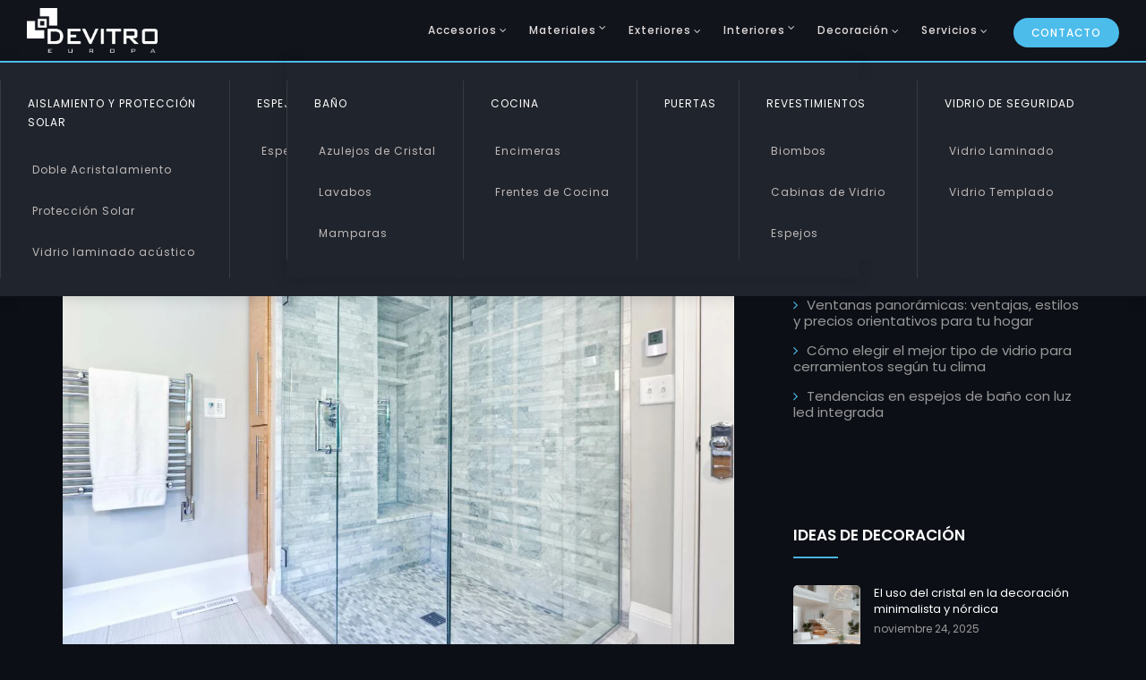

--- FILE ---
content_type: text/html; charset=UTF-8
request_url: https://devitroeuropa.com/category/vidrio-en-banos/
body_size: 36588
content:
<!DOCTYPE html>
<html lang="es">
<head><meta charset="UTF-8"><script>if(navigator.userAgent.match(/MSIE|Internet Explorer/i)||navigator.userAgent.match(/Trident\/7\..*?rv:11/i)){var href=document.location.href;if(!href.match(/[?&]nowprocket/)){if(href.indexOf("?")==-1){if(href.indexOf("#")==-1){document.location.href=href+"?nowprocket=1"}else{document.location.href=href.replace("#","?nowprocket=1#")}}else{if(href.indexOf("#")==-1){document.location.href=href+"&nowprocket=1"}else{document.location.href=href.replace("#","&nowprocket=1#")}}}}</script><script>class RocketLazyLoadScripts{constructor(){this.v="1.2.4",this.triggerEvents=["keydown","mousedown","mousemove","touchmove","touchstart","touchend","wheel"],this.userEventHandler=this._triggerListener.bind(this),this.touchStartHandler=this._onTouchStart.bind(this),this.touchMoveHandler=this._onTouchMove.bind(this),this.touchEndHandler=this._onTouchEnd.bind(this),this.clickHandler=this._onClick.bind(this),this.interceptedClicks=[],window.addEventListener("pageshow",t=>{this.persisted=t.persisted}),window.addEventListener("DOMContentLoaded",()=>{this._preconnect3rdParties()}),this.delayedScripts={normal:[],async:[],defer:[]},this.trash=[],this.allJQueries=[]}_addUserInteractionListener(t){if(document.hidden){t._triggerListener();return}this.triggerEvents.forEach(e=>window.addEventListener(e,t.userEventHandler,{passive:!0})),window.addEventListener("touchstart",t.touchStartHandler,{passive:!0}),window.addEventListener("mousedown",t.touchStartHandler),document.addEventListener("visibilitychange",t.userEventHandler)}_removeUserInteractionListener(){this.triggerEvents.forEach(t=>window.removeEventListener(t,this.userEventHandler,{passive:!0})),document.removeEventListener("visibilitychange",this.userEventHandler)}_onTouchStart(t){"HTML"!==t.target.tagName&&(window.addEventListener("touchend",this.touchEndHandler),window.addEventListener("mouseup",this.touchEndHandler),window.addEventListener("touchmove",this.touchMoveHandler,{passive:!0}),window.addEventListener("mousemove",this.touchMoveHandler),t.target.addEventListener("click",this.clickHandler),this._renameDOMAttribute(t.target,"onclick","rocket-onclick"),this._pendingClickStarted())}_onTouchMove(t){window.removeEventListener("touchend",this.touchEndHandler),window.removeEventListener("mouseup",this.touchEndHandler),window.removeEventListener("touchmove",this.touchMoveHandler,{passive:!0}),window.removeEventListener("mousemove",this.touchMoveHandler),t.target.removeEventListener("click",this.clickHandler),this._renameDOMAttribute(t.target,"rocket-onclick","onclick"),this._pendingClickFinished()}_onTouchEnd(){window.removeEventListener("touchend",this.touchEndHandler),window.removeEventListener("mouseup",this.touchEndHandler),window.removeEventListener("touchmove",this.touchMoveHandler,{passive:!0}),window.removeEventListener("mousemove",this.touchMoveHandler)}_onClick(t){t.target.removeEventListener("click",this.clickHandler),this._renameDOMAttribute(t.target,"rocket-onclick","onclick"),this.interceptedClicks.push(t),t.preventDefault(),t.stopPropagation(),t.stopImmediatePropagation(),this._pendingClickFinished()}_replayClicks(){window.removeEventListener("touchstart",this.touchStartHandler,{passive:!0}),window.removeEventListener("mousedown",this.touchStartHandler),this.interceptedClicks.forEach(t=>{t.target.dispatchEvent(new MouseEvent("click",{view:t.view,bubbles:!0,cancelable:!0}))})}_waitForPendingClicks(){return new Promise(t=>{this._isClickPending?this._pendingClickFinished=t:t()})}_pendingClickStarted(){this._isClickPending=!0}_pendingClickFinished(){this._isClickPending=!1}_renameDOMAttribute(t,e,r){t.hasAttribute&&t.hasAttribute(e)&&(event.target.setAttribute(r,event.target.getAttribute(e)),event.target.removeAttribute(e))}_triggerListener(){this._removeUserInteractionListener(this),"loading"===document.readyState?document.addEventListener("DOMContentLoaded",this._loadEverythingNow.bind(this)):this._loadEverythingNow()}_preconnect3rdParties(){let t=[];document.querySelectorAll("script[type=rocketlazyloadscript][data-rocket-src]").forEach(e=>{let r=e.getAttribute("data-rocket-src");if(r&&0!==r.indexOf("data:")){0===r.indexOf("//")&&(r=location.protocol+r);try{let i=new URL(r).origin;i!==location.origin&&t.push({src:i,crossOrigin:e.crossOrigin||"module"===e.getAttribute("data-rocket-type")})}catch(n){}}}),t=[...new Map(t.map(t=>[JSON.stringify(t),t])).values()],this._batchInjectResourceHints(t,"preconnect")}async _loadEverythingNow(){this.lastBreath=Date.now(),this._delayEventListeners(),this._delayJQueryReady(this),this._handleDocumentWrite(),this._registerAllDelayedScripts(),this._preloadAllScripts(),await this._loadScriptsFromList(this.delayedScripts.normal),await this._loadScriptsFromList(this.delayedScripts.defer),await this._loadScriptsFromList(this.delayedScripts.async);try{await this._triggerDOMContentLoaded(),await this._pendingWebpackRequests(this),await this._triggerWindowLoad()}catch(t){console.error(t)}window.dispatchEvent(new Event("rocket-allScriptsLoaded")),this._waitForPendingClicks().then(()=>{this._replayClicks()}),this._emptyTrash()}_registerAllDelayedScripts(){document.querySelectorAll("script[type=rocketlazyloadscript]").forEach(t=>{t.hasAttribute("data-rocket-src")?t.hasAttribute("async")&&!1!==t.async?this.delayedScripts.async.push(t):t.hasAttribute("defer")&&!1!==t.defer||"module"===t.getAttribute("data-rocket-type")?this.delayedScripts.defer.push(t):this.delayedScripts.normal.push(t):this.delayedScripts.normal.push(t)})}async _transformScript(t){if(await this._littleBreath(),!0===t.noModule&&"noModule"in HTMLScriptElement.prototype){t.setAttribute("data-rocket-status","skipped");return}return new Promise(navigator.userAgent.indexOf("Firefox/")>0||""===navigator.vendor?e=>{let r=document.createElement("script");[...t.attributes].forEach(t=>{let e=t.nodeName;"type"!==e&&("data-rocket-type"===e&&(e="type"),"data-rocket-src"===e&&(e="src"),r.setAttribute(e,t.nodeValue))}),t.text&&(r.text=t.text),r.hasAttribute("src")?(r.addEventListener("load",e),r.addEventListener("error",e)):(r.text=t.text,e());try{t.parentNode.replaceChild(r,t)}catch(i){e()}}:e=>{function r(){t.setAttribute("data-rocket-status","failed"),e()}try{let i=t.getAttribute("data-rocket-type"),n=t.getAttribute("data-rocket-src");i?(t.type=i,t.removeAttribute("data-rocket-type")):t.removeAttribute("type"),t.addEventListener("load",function r(){t.setAttribute("data-rocket-status","executed"),e()}),t.addEventListener("error",r),n?(t.removeAttribute("data-rocket-src"),t.src=n):t.src="data:text/javascript;base64,"+window.btoa(unescape(encodeURIComponent(t.text)))}catch(s){r()}})}async _loadScriptsFromList(t){let e=t.shift();return e&&e.isConnected?(await this._transformScript(e),this._loadScriptsFromList(t)):Promise.resolve()}_preloadAllScripts(){this._batchInjectResourceHints([...this.delayedScripts.normal,...this.delayedScripts.defer,...this.delayedScripts.async],"preload")}_batchInjectResourceHints(t,e){var r=document.createDocumentFragment();t.forEach(t=>{let i=t.getAttribute&&t.getAttribute("data-rocket-src")||t.src;if(i){let n=document.createElement("link");n.href=i,n.rel=e,"preconnect"!==e&&(n.as="script"),t.getAttribute&&"module"===t.getAttribute("data-rocket-type")&&(n.crossOrigin=!0),t.crossOrigin&&(n.crossOrigin=t.crossOrigin),t.integrity&&(n.integrity=t.integrity),r.appendChild(n),this.trash.push(n)}}),document.head.appendChild(r)}_delayEventListeners(){let t={};function e(e,r){!function e(r){!t[r]&&(t[r]={originalFunctions:{add:r.addEventListener,remove:r.removeEventListener},eventsToRewrite:[]},r.addEventListener=function(){arguments[0]=i(arguments[0]),t[r].originalFunctions.add.apply(r,arguments)},r.removeEventListener=function(){arguments[0]=i(arguments[0]),t[r].originalFunctions.remove.apply(r,arguments)});function i(e){return t[r].eventsToRewrite.indexOf(e)>=0?"rocket-"+e:e}}(e),t[e].eventsToRewrite.push(r)}function r(t,e){let r=t[e];Object.defineProperty(t,e,{get:()=>r||function(){},set(i){t["rocket"+e]=r=i}})}e(document,"DOMContentLoaded"),e(window,"DOMContentLoaded"),e(window,"load"),e(window,"pageshow"),e(document,"readystatechange"),r(document,"onreadystatechange"),r(window,"onload"),r(window,"onpageshow")}_delayJQueryReady(t){let e;function r(t){return t.split(" ").map(t=>"load"===t||0===t.indexOf("load.")?"rocket-jquery-load":t).join(" ")}function i(i){if(i&&i.fn&&!t.allJQueries.includes(i)){i.fn.ready=i.fn.init.prototype.ready=function(e){return t.domReadyFired?e.bind(document)(i):document.addEventListener("rocket-DOMContentLoaded",()=>e.bind(document)(i)),i([])};let n=i.fn.on;i.fn.on=i.fn.init.prototype.on=function(){return this[0]===window&&("string"==typeof arguments[0]||arguments[0]instanceof String?arguments[0]=r(arguments[0]):"object"==typeof arguments[0]&&Object.keys(arguments[0]).forEach(t=>{let e=arguments[0][t];delete arguments[0][t],arguments[0][r(t)]=e})),n.apply(this,arguments),this},t.allJQueries.push(i)}e=i}i(window.jQuery),Object.defineProperty(window,"jQuery",{get:()=>e,set(t){i(t)}})}async _pendingWebpackRequests(t){let e=document.querySelector("script[data-webpack]");async function r(){return new Promise(t=>{e.addEventListener("load",t),e.addEventListener("error",t)})}e&&(await r(),await t._requestAnimFrame(),await t._pendingWebpackRequests(t))}async _triggerDOMContentLoaded(){this.domReadyFired=!0,await this._littleBreath(),document.dispatchEvent(new Event("rocket-DOMContentLoaded")),await this._littleBreath(),window.dispatchEvent(new Event("rocket-DOMContentLoaded")),await this._littleBreath(),document.dispatchEvent(new Event("rocket-readystatechange")),await this._littleBreath(),document.rocketonreadystatechange&&document.rocketonreadystatechange()}async _triggerWindowLoad(){await this._littleBreath(),window.dispatchEvent(new Event("rocket-load")),await this._littleBreath(),window.rocketonload&&window.rocketonload(),await this._littleBreath(),this.allJQueries.forEach(t=>t(window).trigger("rocket-jquery-load")),await this._littleBreath();let t=new Event("rocket-pageshow");t.persisted=this.persisted,window.dispatchEvent(t),await this._littleBreath(),window.rocketonpageshow&&window.rocketonpageshow({persisted:this.persisted})}_handleDocumentWrite(){let t=new Map;document.write=document.writeln=function(e){let r=document.currentScript;r||console.error("WPRocket unable to document.write this: "+e);let i=document.createRange(),n=r.parentElement,s=t.get(r);void 0===s&&(s=r.nextSibling,t.set(r,s));let a=document.createDocumentFragment();i.setStart(a,0),a.appendChild(i.createContextualFragment(e)),n.insertBefore(a,s)}}async _littleBreath(){Date.now()-this.lastBreath>45&&(await this._requestAnimFrame(),this.lastBreath=Date.now())}async _requestAnimFrame(){return document.hidden?new Promise(t=>setTimeout(t)):new Promise(t=>requestAnimationFrame(t))}_emptyTrash(){this.trash.forEach(t=>t.remove())}static run(){let t=new RocketLazyLoadScripts;t._addUserInteractionListener(t)}}RocketLazyLoadScripts.run();</script>
	
	<meta name="viewport" content="width=device-width, initial-scale=1.0, viewport-fit=cover" />		<meta name='robots' content='noindex, follow' />

<!-- Google Tag Manager for WordPress by gtm4wp.com -->
<script data-cfasync="false" data-pagespeed-no-defer>
	var gtm4wp_datalayer_name = "dataLayer";
	var dataLayer = dataLayer || [];

	const gtm4wp_scrollerscript_debugmode         = true;
	const gtm4wp_scrollerscript_callbacktime      = 100;
	const gtm4wp_scrollerscript_readerlocation    = 150;
	const gtm4wp_scrollerscript_contentelementid  = "content";
	const gtm4wp_scrollerscript_scannertime       = 60;
</script>
<!-- End Google Tag Manager for WordPress by gtm4wp.com -->
	<!-- This site is optimized with the Yoast SEO Premium plugin v21.6 (Yoast SEO v26.8) - https://yoast.com/product/yoast-seo-premium-wordpress/ -->
	<title>Vidrio en Baños archivos - Devitro Europa</title>
	<meta property="og:locale" content="es_ES" />
	<meta property="og:type" content="article" />
	<meta property="og:title" content="Vidrio en Baños archivos" />
	<meta property="og:url" content="https://devitroeuropa.com/category/vidrio-en-banos/" />
	<meta property="og:site_name" content="Devitro Europa" />
	<meta name="twitter:card" content="summary_large_image" />
	<script type="application/ld+json" class="yoast-schema-graph">{"@context":"https://schema.org","@graph":[{"@type":"CollectionPage","@id":"https://devitroeuropa.com/category/vidrio-en-banos/","url":"https://devitroeuropa.com/category/vidrio-en-banos/","name":"Vidrio en Baños archivos - Devitro Europa","isPartOf":{"@id":"https://devitroeuropa.com/#website"},"primaryImageOfPage":{"@id":"https://devitroeuropa.com/category/vidrio-en-banos/#primaryimage"},"image":{"@id":"https://devitroeuropa.com/category/vidrio-en-banos/#primaryimage"},"thumbnailUrl":"https://devitroeuropa.com/wp-content/uploads/2025/06/imagen-como-elegir-el-vidrio-para-mamparas-de-bano-mas-resistentes-y-seguras.jpg","breadcrumb":{"@id":"https://devitroeuropa.com/category/vidrio-en-banos/#breadcrumb"},"inLanguage":"es"},{"@type":"ImageObject","inLanguage":"es","@id":"https://devitroeuropa.com/category/vidrio-en-banos/#primaryimage","url":"https://devitroeuropa.com/wp-content/uploads/2025/06/imagen-como-elegir-el-vidrio-para-mamparas-de-bano-mas-resistentes-y-seguras.jpg","contentUrl":"https://devitroeuropa.com/wp-content/uploads/2025/06/imagen-como-elegir-el-vidrio-para-mamparas-de-bano-mas-resistentes-y-seguras.jpg","width":1200,"height":800,"caption":"Cómo elegir el vidrio para mamparas de baño más resistentes y seguras"},{"@type":"BreadcrumbList","@id":"https://devitroeuropa.com/category/vidrio-en-banos/#breadcrumb","itemListElement":[{"@type":"ListItem","position":1,"name":"Portada","item":"https://devitroeuropa.com/"},{"@type":"ListItem","position":2,"name":"Vidrio en Baños"}]},{"@type":"WebSite","@id":"https://devitroeuropa.com/#website","url":"https://devitroeuropa.com/","name":"Devitro Europa","description":"Servicios de cristalería","potentialAction":[{"@type":"SearchAction","target":{"@type":"EntryPoint","urlTemplate":"https://devitroeuropa.com/?s={search_term_string}"},"query-input":{"@type":"PropertyValueSpecification","valueRequired":true,"valueName":"search_term_string"}}],"inLanguage":"es"}]}</script>
	<!-- / Yoast SEO Premium plugin. -->


<link rel='dns-prefetch' href='//fonts.googleapis.com' />
<link rel='preconnect' href='//www.google-analytics.com' />
<link rel="alternate" type="application/rss+xml" title="Devitro Europa &raquo; Feed" href="https://devitroeuropa.com/feed/" />
<link rel="alternate" type="application/rss+xml" title="Devitro Europa &raquo; Feed de los comentarios" href="https://devitroeuropa.com/comments/feed/" />
<link rel="alternate" type="application/rss+xml" title="Devitro Europa &raquo; Categoría Vidrio en Baños del feed" href="https://devitroeuropa.com/category/vidrio-en-banos/feed/" />
<style id='wp-img-auto-sizes-contain-inline-css'>
img:is([sizes=auto i],[sizes^="auto," i]){contain-intrinsic-size:3000px 1500px}
/*# sourceURL=wp-img-auto-sizes-contain-inline-css */
</style>
<style id='wp-emoji-styles-inline-css'>

	img.wp-smiley, img.emoji {
		display: inline !important;
		border: none !important;
		box-shadow: none !important;
		height: 1em !important;
		width: 1em !important;
		margin: 0 0.07em !important;
		vertical-align: -0.1em !important;
		background: none !important;
		padding: 0 !important;
	}
/*# sourceURL=wp-emoji-styles-inline-css */
</style>
<link rel='stylesheet' id='wp-block-library-css' href='https://devitroeuropa.com/wp-includes/css/dist/block-library/style.min.css?ver=6.9' media='all' />
<style id='classic-theme-styles-inline-css'>
/*! This file is auto-generated */
.wp-block-button__link{color:#fff;background-color:#32373c;border-radius:9999px;box-shadow:none;text-decoration:none;padding:calc(.667em + 2px) calc(1.333em + 2px);font-size:1.125em}.wp-block-file__button{background:#32373c;color:#fff;text-decoration:none}
/*# sourceURL=/wp-includes/css/classic-themes.min.css */
</style>
<link rel='stylesheet' id='wp-components-css' href='https://devitroeuropa.com/wp-includes/css/dist/components/style.min.css?ver=6.9' media='all' />
<link rel='stylesheet' id='wp-preferences-css' href='https://devitroeuropa.com/wp-includes/css/dist/preferences/style.min.css?ver=6.9' media='all' />
<link rel='stylesheet' id='wp-block-editor-css' href='https://devitroeuropa.com/wp-includes/css/dist/block-editor/style.min.css?ver=6.9' media='all' />
<link data-minify="1" rel='stylesheet' id='popup-maker-block-library-style-css' href='https://devitroeuropa.com/wp-content/cache/min/1/wp-content/plugins/popup-maker/dist/packages/block-library-style.css?ver=1769433762' media='all' />
<style id='global-styles-inline-css'>
:root{--wp--preset--aspect-ratio--square: 1;--wp--preset--aspect-ratio--4-3: 4/3;--wp--preset--aspect-ratio--3-4: 3/4;--wp--preset--aspect-ratio--3-2: 3/2;--wp--preset--aspect-ratio--2-3: 2/3;--wp--preset--aspect-ratio--16-9: 16/9;--wp--preset--aspect-ratio--9-16: 9/16;--wp--preset--color--black: #000000;--wp--preset--color--cyan-bluish-gray: #abb8c3;--wp--preset--color--white: #ffffff;--wp--preset--color--pale-pink: #f78da7;--wp--preset--color--vivid-red: #cf2e2e;--wp--preset--color--luminous-vivid-orange: #ff6900;--wp--preset--color--luminous-vivid-amber: #fcb900;--wp--preset--color--light-green-cyan: #7bdcb5;--wp--preset--color--vivid-green-cyan: #00d084;--wp--preset--color--pale-cyan-blue: #8ed1fc;--wp--preset--color--vivid-cyan-blue: #0693e3;--wp--preset--color--vivid-purple: #9b51e0;--wp--preset--gradient--vivid-cyan-blue-to-vivid-purple: linear-gradient(135deg,rgb(6,147,227) 0%,rgb(155,81,224) 100%);--wp--preset--gradient--light-green-cyan-to-vivid-green-cyan: linear-gradient(135deg,rgb(122,220,180) 0%,rgb(0,208,130) 100%);--wp--preset--gradient--luminous-vivid-amber-to-luminous-vivid-orange: linear-gradient(135deg,rgb(252,185,0) 0%,rgb(255,105,0) 100%);--wp--preset--gradient--luminous-vivid-orange-to-vivid-red: linear-gradient(135deg,rgb(255,105,0) 0%,rgb(207,46,46) 100%);--wp--preset--gradient--very-light-gray-to-cyan-bluish-gray: linear-gradient(135deg,rgb(238,238,238) 0%,rgb(169,184,195) 100%);--wp--preset--gradient--cool-to-warm-spectrum: linear-gradient(135deg,rgb(74,234,220) 0%,rgb(151,120,209) 20%,rgb(207,42,186) 40%,rgb(238,44,130) 60%,rgb(251,105,98) 80%,rgb(254,248,76) 100%);--wp--preset--gradient--blush-light-purple: linear-gradient(135deg,rgb(255,206,236) 0%,rgb(152,150,240) 100%);--wp--preset--gradient--blush-bordeaux: linear-gradient(135deg,rgb(254,205,165) 0%,rgb(254,45,45) 50%,rgb(107,0,62) 100%);--wp--preset--gradient--luminous-dusk: linear-gradient(135deg,rgb(255,203,112) 0%,rgb(199,81,192) 50%,rgb(65,88,208) 100%);--wp--preset--gradient--pale-ocean: linear-gradient(135deg,rgb(255,245,203) 0%,rgb(182,227,212) 50%,rgb(51,167,181) 100%);--wp--preset--gradient--electric-grass: linear-gradient(135deg,rgb(202,248,128) 0%,rgb(113,206,126) 100%);--wp--preset--gradient--midnight: linear-gradient(135deg,rgb(2,3,129) 0%,rgb(40,116,252) 100%);--wp--preset--font-size--small: 13px;--wp--preset--font-size--medium: 20px;--wp--preset--font-size--large: 36px;--wp--preset--font-size--x-large: 42px;--wp--preset--spacing--20: 0.44rem;--wp--preset--spacing--30: 0.67rem;--wp--preset--spacing--40: 1rem;--wp--preset--spacing--50: 1.5rem;--wp--preset--spacing--60: 2.25rem;--wp--preset--spacing--70: 3.38rem;--wp--preset--spacing--80: 5.06rem;--wp--preset--shadow--natural: 6px 6px 9px rgba(0, 0, 0, 0.2);--wp--preset--shadow--deep: 12px 12px 50px rgba(0, 0, 0, 0.4);--wp--preset--shadow--sharp: 6px 6px 0px rgba(0, 0, 0, 0.2);--wp--preset--shadow--outlined: 6px 6px 0px -3px rgb(255, 255, 255), 6px 6px rgb(0, 0, 0);--wp--preset--shadow--crisp: 6px 6px 0px rgb(0, 0, 0);}:where(.is-layout-flex){gap: 0.5em;}:where(.is-layout-grid){gap: 0.5em;}body .is-layout-flex{display: flex;}.is-layout-flex{flex-wrap: wrap;align-items: center;}.is-layout-flex > :is(*, div){margin: 0;}body .is-layout-grid{display: grid;}.is-layout-grid > :is(*, div){margin: 0;}:where(.wp-block-columns.is-layout-flex){gap: 2em;}:where(.wp-block-columns.is-layout-grid){gap: 2em;}:where(.wp-block-post-template.is-layout-flex){gap: 1.25em;}:where(.wp-block-post-template.is-layout-grid){gap: 1.25em;}.has-black-color{color: var(--wp--preset--color--black) !important;}.has-cyan-bluish-gray-color{color: var(--wp--preset--color--cyan-bluish-gray) !important;}.has-white-color{color: var(--wp--preset--color--white) !important;}.has-pale-pink-color{color: var(--wp--preset--color--pale-pink) !important;}.has-vivid-red-color{color: var(--wp--preset--color--vivid-red) !important;}.has-luminous-vivid-orange-color{color: var(--wp--preset--color--luminous-vivid-orange) !important;}.has-luminous-vivid-amber-color{color: var(--wp--preset--color--luminous-vivid-amber) !important;}.has-light-green-cyan-color{color: var(--wp--preset--color--light-green-cyan) !important;}.has-vivid-green-cyan-color{color: var(--wp--preset--color--vivid-green-cyan) !important;}.has-pale-cyan-blue-color{color: var(--wp--preset--color--pale-cyan-blue) !important;}.has-vivid-cyan-blue-color{color: var(--wp--preset--color--vivid-cyan-blue) !important;}.has-vivid-purple-color{color: var(--wp--preset--color--vivid-purple) !important;}.has-black-background-color{background-color: var(--wp--preset--color--black) !important;}.has-cyan-bluish-gray-background-color{background-color: var(--wp--preset--color--cyan-bluish-gray) !important;}.has-white-background-color{background-color: var(--wp--preset--color--white) !important;}.has-pale-pink-background-color{background-color: var(--wp--preset--color--pale-pink) !important;}.has-vivid-red-background-color{background-color: var(--wp--preset--color--vivid-red) !important;}.has-luminous-vivid-orange-background-color{background-color: var(--wp--preset--color--luminous-vivid-orange) !important;}.has-luminous-vivid-amber-background-color{background-color: var(--wp--preset--color--luminous-vivid-amber) !important;}.has-light-green-cyan-background-color{background-color: var(--wp--preset--color--light-green-cyan) !important;}.has-vivid-green-cyan-background-color{background-color: var(--wp--preset--color--vivid-green-cyan) !important;}.has-pale-cyan-blue-background-color{background-color: var(--wp--preset--color--pale-cyan-blue) !important;}.has-vivid-cyan-blue-background-color{background-color: var(--wp--preset--color--vivid-cyan-blue) !important;}.has-vivid-purple-background-color{background-color: var(--wp--preset--color--vivid-purple) !important;}.has-black-border-color{border-color: var(--wp--preset--color--black) !important;}.has-cyan-bluish-gray-border-color{border-color: var(--wp--preset--color--cyan-bluish-gray) !important;}.has-white-border-color{border-color: var(--wp--preset--color--white) !important;}.has-pale-pink-border-color{border-color: var(--wp--preset--color--pale-pink) !important;}.has-vivid-red-border-color{border-color: var(--wp--preset--color--vivid-red) !important;}.has-luminous-vivid-orange-border-color{border-color: var(--wp--preset--color--luminous-vivid-orange) !important;}.has-luminous-vivid-amber-border-color{border-color: var(--wp--preset--color--luminous-vivid-amber) !important;}.has-light-green-cyan-border-color{border-color: var(--wp--preset--color--light-green-cyan) !important;}.has-vivid-green-cyan-border-color{border-color: var(--wp--preset--color--vivid-green-cyan) !important;}.has-pale-cyan-blue-border-color{border-color: var(--wp--preset--color--pale-cyan-blue) !important;}.has-vivid-cyan-blue-border-color{border-color: var(--wp--preset--color--vivid-cyan-blue) !important;}.has-vivid-purple-border-color{border-color: var(--wp--preset--color--vivid-purple) !important;}.has-vivid-cyan-blue-to-vivid-purple-gradient-background{background: var(--wp--preset--gradient--vivid-cyan-blue-to-vivid-purple) !important;}.has-light-green-cyan-to-vivid-green-cyan-gradient-background{background: var(--wp--preset--gradient--light-green-cyan-to-vivid-green-cyan) !important;}.has-luminous-vivid-amber-to-luminous-vivid-orange-gradient-background{background: var(--wp--preset--gradient--luminous-vivid-amber-to-luminous-vivid-orange) !important;}.has-luminous-vivid-orange-to-vivid-red-gradient-background{background: var(--wp--preset--gradient--luminous-vivid-orange-to-vivid-red) !important;}.has-very-light-gray-to-cyan-bluish-gray-gradient-background{background: var(--wp--preset--gradient--very-light-gray-to-cyan-bluish-gray) !important;}.has-cool-to-warm-spectrum-gradient-background{background: var(--wp--preset--gradient--cool-to-warm-spectrum) !important;}.has-blush-light-purple-gradient-background{background: var(--wp--preset--gradient--blush-light-purple) !important;}.has-blush-bordeaux-gradient-background{background: var(--wp--preset--gradient--blush-bordeaux) !important;}.has-luminous-dusk-gradient-background{background: var(--wp--preset--gradient--luminous-dusk) !important;}.has-pale-ocean-gradient-background{background: var(--wp--preset--gradient--pale-ocean) !important;}.has-electric-grass-gradient-background{background: var(--wp--preset--gradient--electric-grass) !important;}.has-midnight-gradient-background{background: var(--wp--preset--gradient--midnight) !important;}.has-small-font-size{font-size: var(--wp--preset--font-size--small) !important;}.has-medium-font-size{font-size: var(--wp--preset--font-size--medium) !important;}.has-large-font-size{font-size: var(--wp--preset--font-size--large) !important;}.has-x-large-font-size{font-size: var(--wp--preset--font-size--x-large) !important;}
:where(.wp-block-post-template.is-layout-flex){gap: 1.25em;}:where(.wp-block-post-template.is-layout-grid){gap: 1.25em;}
:where(.wp-block-term-template.is-layout-flex){gap: 1.25em;}:where(.wp-block-term-template.is-layout-grid){gap: 1.25em;}
:where(.wp-block-columns.is-layout-flex){gap: 2em;}:where(.wp-block-columns.is-layout-grid){gap: 2em;}
:root :where(.wp-block-pullquote){font-size: 1.5em;line-height: 1.6;}
/*# sourceURL=global-styles-inline-css */
</style>
<link data-minify="1" rel='stylesheet' id='font-awesome-4-shim-css' href='https://devitroeuropa.com/wp-content/cache/min/1/wp-content/plugins/avo_plugin/assets/lib/font-awesome/css/v4-shims.css?ver=1769433762' media='all' />
<link data-minify="1" rel='stylesheet' id='swiper-style-css' href='https://devitroeuropa.com/wp-content/cache/min/1/wp-content/plugins/avo_plugin/assets/css/swiper.min.css?ver=1769433762' media='all' />
<link data-minify="1" rel='stylesheet' id='wpbakery-elemests-style-css' href='https://devitroeuropa.com/wp-content/cache/min/1/wp-content/plugins/avo_plugin/wpbakery/elements/css/elements.css?ver=1769433762' media='all' />
<link data-minify="1" rel='stylesheet' id='contact-form-7-css' href='https://devitroeuropa.com/wp-content/cache/min/1/wp-content/plugins/contact-form-7/includes/css/styles.css?ver=1769433762' media='all' />
<link rel='stylesheet' id='cmplz-general-css' href='https://devitroeuropa.com/wp-content/plugins/complianz-gdpr/assets/css/cookieblocker.min.css?ver=1768303561' media='all' />
<link data-minify="1" rel='stylesheet' id='avo-plugin-style-css' href='https://devitroeuropa.com/wp-content/cache/min/1/wp-content/plugins/avo_plugin/widgets/css/style.css?ver=1769433762' media='all' />
<link data-minify="1" rel='stylesheet' id='linea_arrows-css' href='https://devitroeuropa.com/wp-content/cache/min/1/wp-content/plugins/avo_plugin/assets/fonts/linea/arrows/css/style.css?ver=1769433762' media='all' />
<link data-minify="1" rel='stylesheet' id='linea_basic-css' href='https://devitroeuropa.com/wp-content/cache/min/1/wp-content/plugins/avo_plugin/assets/fonts/linea/basic/css/style.css?ver=1769433762' media='all' />
<link data-minify="1" rel='stylesheet' id='linea_basic_2-css' href='https://devitroeuropa.com/wp-content/cache/min/1/wp-content/plugins/avo_plugin/assets/fonts/linea/basic_ela/css/style.css?ver=1769433762' media='all' />
<link data-minify="1" rel='stylesheet' id='linea_ecommerce-css' href='https://devitroeuropa.com/wp-content/cache/min/1/wp-content/plugins/avo_plugin/assets/fonts/linea/basic/css/style.css?ver=1769433762' media='all' />
<link data-minify="1" rel='stylesheet' id='linea_music-css' href='https://devitroeuropa.com/wp-content/cache/min/1/wp-content/plugins/avo_plugin/assets/fonts/linea/basic/css/style.css?ver=1769433762' media='all' />
<link data-minify="1" rel='stylesheet' id='linea_software-css' href='https://devitroeuropa.com/wp-content/cache/min/1/wp-content/plugins/avo_plugin/assets/fonts/linea/software/css/style.css?ver=1769433762' media='all' />
<link data-minify="1" rel='stylesheet' id='linea_weather-css' href='https://devitroeuropa.com/wp-content/cache/min/1/wp-content/plugins/avo_plugin/assets/fonts/linea/weather/css/style.css?ver=1769433762' media='all' />
<link rel='stylesheet' id='avo-fonts-css' href='//fonts.googleapis.com/css?family=Roboto%3A300%2C400%2C400i%2C500%2C600%2C600i%2C700%2C700i%2C800%2C800i%2C900%7CPoppins%3A300%2C400%2C500%2C600%2C700%2C800%2C900%7CBarlow+Condensed%3A300%2C400%2C500%2C600%2C700%2C800%2C900&#038;ver=1.0.0' media='all' />
<link data-minify="1" rel='stylesheet' id='bootstrap-css' href='https://devitroeuropa.com/wp-content/cache/min/1/wp-content/themes/avo/css/bootstrap.min.css?ver=1769433762' media='all' />
<link data-minify="1" rel='stylesheet' id='font-awesome-css' href='https://devitroeuropa.com/wp-content/cache/min/1/wp-content/plugins/elementor/assets/lib/font-awesome/css/font-awesome.min.css?ver=1769433762' media='all' />
<link rel='stylesheet' id='fontawesome-css' href='https://devitroeuropa.com/wp-content/themes/avo/css/fontawesome.min.css?ver=1' media='all' />
<link data-minify="1" rel='stylesheet' id='icon-font-css' href='https://devitroeuropa.com/wp-content/cache/min/1/wp-content/themes/avo/css/icon-font.min.css?ver=1769433762' media='all' />
<link data-minify="1" rel='stylesheet' id='ionicons-css' href='https://devitroeuropa.com/wp-content/cache/min/1/wp-content/themes/avo/css/ionicons.min.css?ver=1769433762' media='all' />
<link data-minify="1" rel='stylesheet' id='magnific-popup-css' href='https://devitroeuropa.com/wp-content/cache/min/1/wp-content/themes/avo/css/magnific-popup.css?ver=1769433762' media='all' />
<link data-minify="1" rel='stylesheet' id='animate-css' href='https://devitroeuropa.com/wp-content/cache/min/1/wp-content/themes/avo/css/animate.css?ver=1769433762' media='all' />
<link data-minify="1" rel='stylesheet' id='magic-css' href='https://devitroeuropa.com/wp-content/cache/min/1/wp-content/themes/avo/css/magic.css?ver=1769433762' media='all' />
<link data-minify="1" rel='stylesheet' id='slick-css' href='https://devitroeuropa.com/wp-content/cache/min/1/wp-content/themes/avo/css/slick.css?ver=1769433762' media='all' />
<link data-minify="1" rel='stylesheet' id='jquery-fatnav-css' href='https://devitroeuropa.com/wp-content/cache/min/1/wp-content/themes/avo/css/jquery.fatNav.css?ver=1769433762' media='all' />
<link data-minify="1" rel='stylesheet' id='animate-headline-css' href='https://devitroeuropa.com/wp-content/cache/min/1/wp-content/themes/avo/css/animate.headline.css?ver=1769433762' media='all' />
<link data-minify="1" rel='stylesheet' id='splitting-css' href='https://devitroeuropa.com/wp-content/cache/min/1/wp-content/themes/avo/css/splitting.css?ver=1769433762' media='all' />
<link data-minify="1" rel='stylesheet' id='splitting-cells-css' href='https://devitroeuropa.com/wp-content/cache/min/1/wp-content/themes/avo/css/splitting-cells.css?ver=1769433762' media='all' />
<link data-minify="1" rel='stylesheet' id='avo-style-css' href='https://devitroeuropa.com/wp-content/cache/background-css/devitroeuropa.com/wp-content/cache/min/1/wp-content/themes/avo/style.css?ver=1769433762&wpr_t=1769525421' media='all' />
<style id='avo-style-inline-css'>

		.load-circle{border-top-color: #4CBCEB;}
		

		.cursor-inner,.cursor-inner.cursor-hover,.avo-slider.style-1 .slider-line, .avo-slider.style-1 .dsc-btn-style1, .avo-slider.style-1 .left-box-slider .slider-line, .avo-slider.style-1 .center-box-slider .slider-line, .avo-portfolio-single .slider-line, .avo-portfolio-single .dsc-btn-style1, .avo-portfolio-single .left-box-slider .slider-line, .avo-portfolio-single .center-box-slider .slider-line, .team-3 .team-info .team-sicon li a:hover, .skills-box .skill-progress .progres, .avo-progress-bar.style-1 .skills-box .skill-progress .progres,.share-box a:hover,.title-related-post:after,  .widget_categories ul li.cat-item a:hover + span, .widget_archive ul li a:hover + span,.comment-reply-link:hover, h2.comments-title:after, .dsc-btn-style3,.cart-contents-count, .woocommerce span.onsale, .info-box.style-7 .mas-item .bg-color, .img-comp-slider, .content-btn:hover, .tags-bottom a:hover, .widget-border , .form-submit #submit , .navigation > li.sfHover > a:before
		{background-color:#4CBCEB;}

		::selection 
		{background:#4CBCEB;}

		::-moz-selection 
		{background:#4CBCEB;}

		.woocommerce .button:hover, .woocommerce-checkout .checkout_coupon button.button:hover,  .woocommerce-checkout .woocommerce-checkout-review-order .woocommerce-checkout-payment .place-order button.button:hover
		{background-color:#4CBCEB !important;}

		.progress-wrap svg.progress-circle path, .port-inner .port-dbox a span svg:hover, .avo-product.style-2 .port-inner .port-dbox a span svg:hover 
		{stroke:#4CBCEB;}

		.dsc-heading-style1 h5,.avo-mc4wp-1 .mc4wp-form-fields input[type=submit],a:hover,blockquote::before,.content-title span,.table-content h3 > span,.btn-curve.btn-lit:hover span, .btn-curve.btn-color:hover span, .progress-wrap::after,th a,td a,#preloader .loading-text,.button.style-1.btn-lit:hover span,.button.style-1.btn-color:hover span,.button.style-2 .vid-icon .vid span,.avo-header.style-3 .works-header .capt h2 span,.avo-header.style-4 .pages-header .cont .path .active, .avo-header.style-4 .pages-header .cont .path span, .avo-header.style-5 .sec-head h6, .header-top h6 i,.white-header .header-icon li.current-menu-parent > a, .white-header .header-icon li.current_page_item > a,.white-header .navigation li a:hover,.white-header .navigation li.current-menu-parent > a,.white-header .navigation li.current_page_item > a,.white-header .menu-wrapper .menu ul li ul li a:hover,.white-header .menu-wrapper .menu ul li ul li.current_page_item > a, .white-header .menu-wrapper .menu ul li.current-menu-parent > a, .white-header .menu-wrapper .menu ul li.current_page_item > a, .white-header .menu-wrapper .navigation li ul li a:hover,.white-header .menu-wrapper .navigation li ul li.current_page_item > a,.menu-wrapper .menu ul li ul li a:hover, .menu-wrapper .menu ul li ul li.current_page_item > a, .menu-wrapper .navigation li ul li a:hover, .menu-wrapper .navigation li ul li.current_page_item > a, .custom-absolute-menu .is-sticky .navigation li a:hover, .custom-absolute-menu .is-sticky .navigation li.current-menu-item a, .custom-absolute-menu .is-sticky .menu-wrapper .menu ul li a:hover, .custom-absolute-menu .is-sticky .menu-wrapper .menu ul li.current-menu-item a, .custom-absolute-menu .navigation .sub-menu li a:hover, .custom-absolute-menu .navigation .sub-menu li.current-menu-item a, .custom-absolute-menu .menu-wrapper .menu ul.sub-menu li a:hover, .custom-absolute-menu .menu-wrapper .menu ul.sub-menu li.current-menu-item a, .header-icon li a:hover,.btn-nav-top a:hover, .avo-slider.style-1 .home-slider .slick-arrow:hover,  .avo-slider.style-1 .slider-btn:hover,  .avo-slider.style-1 .dsc-btn-style2,.slider.style-6 .parallax-slider .caption .thin, .slider.style-6 .parallax-slider .caption .thin span, .cta__slider-item .caption .thin, .freelancer .cont h6, .pages-header .cont .path .active, .works-header .capt h2 span, .avo-slider.style-7 .slider .parallax-slider .caption .thin, .avo-slider.style-7 .slider .parallax-slider .caption .thin span, .avo-portfolio-single .home-slider .slick-arrow:hover, .avo-portfolio-single .slider-btn:hover,.avo-portfolio-single .dsc-btn-style2 , .showcase.style-2 [data-overlay-dark] h1, .showcase.style-2 [data-overlay-dark] h2, .showcase.style-2 [data-overlay-dark] h3, .showcase.style-2 [data-overlay-dark] h4, .showcase.style-2 [data-overlay-dark] h5, .showcase.style-2 [data-overlay-dark] h6, .showcase.style-2 [data-overlay-dark] span, .showcase.style-2 .showcase-carus .copy-cap .cap h1 .stroke,  .showcase.style-3 .showcase-carus.circle-slide .copy-cap .cap h1 .stroke, .showcase.style-3 .showcase-carus.circle-slide .copy-cap .cap h1 span, .feature-1:hover .avo-icon , .feature-1 .avo-icon, .feature-2 .avo-icon, .feature-3 .avo-icon, .feature-3:hover .avo-icon, .avo-featured.style-3 .min-area .content ul.feat li h6 span, .port-filter a.active, .port-filter a:hover, .portfolio-2 .port-inner:hover .dbox-relative h3 a:hover, .portfolio-2 .port-inner .port-dbox a span:hover, .portfolio-type-three .dbox-relative p,.portfolio-type-three .port-inner .dbox-relative a span:hover, .portfolio.style-4 .content .cont h6, .portfolio.style-4 .noraidus .cont h6 , .portfolio.style-5 .filtering span.active, .portfolio.style-5 .filtering.smplx span.active, .portfolio.style-6 .work-carousel .content .cont h6 , .portfolio.style-6 .work-carousel .noraidus .cont h6, .team-soc-list a:hover, .team-sicon li a, .team-sicon li a:hover, .team-1 p, .team-list-two .team-sicon li a, .team-3 .team-info p, .team-3 .team-info .team-sicon li a, .avo-team.style-4 .team h6, .avo-team.style-4 .team .item .info .social a,.testimonial.style-1 .rating-icon,  .testimonial.style-3 .item .info .author-name, .wpcf7-submit , .dark-page .wpcf7-submit, .content-btn, .color-bg .wpcf7-submit, span.your-name:before, span.your-email:before, span.cell-phone:before,  span.subject:before, .footer a,span.your-message:before, .footer a, .blog-post-list a:hover h3, .post-meta a, .post-meta li, .blog-2 .content-btn, .blog-content .blog-post p a, a .entry-title:hover, .post-detail > li a:hover, .post-detail > li i, .related-cat i, h3.related-title:hover,.imgpagi-box p, .img-pagination a:hover .img-pagi .lnr, .blog-post-list.blog-style-1 .blog-col-inner .excerpt-box a:hover h3, .blog-post-list.blog-style-1 .blog-col-inner .excerpt-box .content-btn:hover , .blog-post-list.blog-style-1 .blog-col-inner .excerpt-box .post-meta a , .blog-post-list.blog-style-1 .blog-col-inner .excerpt-box .post-meta li,  .widget ul li a:before, .widget.widget_recent_comments > ul > li:before, .widget.widget_recent_entries ul li a:before, .widget.widget_archive ul li a:before, .widget.widget_meta ul li a:before,.tagcloud a:hover, .abtw-soc a:hover, .form-submit #submit:hover, .screen-reader-text:focus, .dsc-btn-style3:hover .elementor-button, .dsc-btn-style-4, .woocommerce-info a, .woocommerce div.product p.price, .woocommerce div.product span.price,  .woocommerce .woocommerce-tabs .woocommerce-Tabs-panel .woocommerce-Reviews #comments .woocommerce-Reviews-title span, .woocommerce .woocommerce-tabs .woocommerce-Tabs-panel .woocommerce-Reviews #comments .commentlist .comment .comment_container .comment-text .star-rating, .woocommerce-account .woocommerce .woocommerce-MyAccount-content a, .woocommerce-account .woocommerce .woocommerce-MyAccount-navigation ul li a:hover, .woocommerce-Reviews .commentlist .review .comment_container .comment-text .meta .woocommerce-review__dash, .woocommerce nav.woocommerce-pagination ul li a, .woocommerce nav.woocommerce-pagination ul li span, .woocommerce div.product form.cart .group_table td.woocommerce-grouped-product-list-item__label label a, .img-box-slider .slick-slide:hover .box-cont h3, .img-box-slider h3 a:hover, .img-box-slider .fa-angle-left.slick-arrow, .img-box-slider .fa-angle-right.slick-arrow, .img-box-slider .slick-dots li.slick-active button:before, .img-box-slider.imgbox-slider-2 .item .box-cont .feature-btn:hover, .info-box.style-5 .item-box .icon, .info-box.style-5 .mas-item .icon,  .info-box.style-5 .step-item .icon, .info-box.style-5 .item .icon, .info-box.style-6 .icon, .info-box.style-7 .mas-item .icon , .post-list.style-1 .item .cont .info a.author, .post-list.style-2 .item .cont .info .tag, .post-list.style-3 .item .cont .info .tagm, #wp-calendar tbody tr td, #wp-calendar thead, .post-pager p, code, .img-box-slider.imgbox-slider-2 .item .box-cont .feature-btn,.text-color    
		{color:#4CBCEB;}

	    .woocommerce table td.product-remove a:hover, .woocommerce .woocommerce-tabs ul.tabs li.active a, .woocommerce .woocommerce-tabs ul.tabs li a:hover, .searchform::after
      	{color: #4CBCEB !important;}

		.content-title:after,.to-top, .btn-curve.btn-color,.button.style-1.btn-color,.avo-title.style-1 .sub-title span,.menu-wrapper > .menu > ul > li > a:before , .custom-absolute-menu .is-sticky .navigation > li > a:before,.btn-nav-top a, .search-icon-header .searchform::after, .avo-slider.style-1 .slider-style-2 .slider-subtitle,  .cta__slider-item .caption .bottom-corn:before, .avo-portfolio-single .slider-style-2 .slider-subtitle, .feature-4 .avo-icon, .avo-featured.style-2 .items .item-img .tlinks a:last-of-type, .avo-featured.style-2 .items .item-img .new , .other-portfolio .port-box , .portfolio-1 .port-inner .dbox-relative, .portfolio-type-three .port-inner:hover .dbox-relative a span, .portfolio.style-5 .filtering span:after, .portfolio.style-5 .filtering.smplx span:after,.team-soc-list a, .team-2 .port-box, .avo-team.style-4 .team .slick-dots li.slick-active button, .avo-team.style-4 .team .slick-dots li button:before, .skills-box .skill-progress .progres:after, .avo-progress-bar.style-1 .skills-box .skill-progress .progres:after, .wpcf7-submit:hover, .dsc-footer-style-2 .mc4wp-form-fields input[type=submit]:hover, .dsc-footer-style-3 h3:after, .dsc-footer-style-3 .mc4wp-form-fields input[type=submit] , .blog-link-img , .blog-link-img .bl-icon, .blog-post-list.blog-style-1 .blog-col-inner .blog-link-img, .blog-post-list.blog-style-1 .blog-col-inner .blog-link-img .bl-icon, .post-style-3 .entry-header .post-date, .ab-bordering, .abtw-soc a, .dsc-btn-style3  , .dsc-btn-style-4:hover, .woocommerce div.product form.cart .button, .img-box-slider .slick-dots li button:before,  .img-box-slider.imgbox-slider-2 .item .box-cont .feature-btn, .info-box.style-5 .mas-item .bg-color, .info-box.style-5 .step-item.xcolor, .post-list.style-2 .item.list .cont .date, .post-list.style-3 .item.list .cont .date, .avo-mc4wp-1 .mc4wp-form-fields input[type=submit]:hover
		{background:#4CBCEB;}

		.cell-left-border, blockquote, .cell-right-border,.cursor-outer,.btn-curve.btn-color, .load-circle, .button.style-1.btn-color,.menu-wrapper ul li ul,.custom-absolute-menu, .btn-nav-top a,.btn-nav-top a:hover, .avo-slider.style-1 .dsc-btn-style1, .avo-portfolio-single .dsc-btn-style1, .feature-1:hover .avo-icon, .feature-1 .avo-icon, .feature-4 .avo-icon, .avo-featured.style-3 .min-area .content ul.feat li h6 span, .work-process.style-1 .item .box-img .bg-img, .portfolio-2 .port-inner .port-dbox a span:hover, .portfolio-type-three .port-inner:hover .dbox-relative a span , .portfolio-type-three .port-inner:hover .dbox-relative h3,.team-1 .team-info, .team-3 .team-info, .team-3 .team-info .team-sicon li a, .testimonial.style-2 .arrows .next:hover, .testimonial.style-2 .arrows .prev:hover, .testimonial.style-3 .arrows .next:hover, .testimonial.style-3 .arrows .prev:hover , .skills-box .skill-progress .progres:before , form input:focus, form textarea:focus, .comment-respond form input:focus, .comment-respond form textarea:focus, .wpcf7-submit,.wpcf7-submit:hover, .dark-page .wpcf7-submit, .content-btn,  .error-title,.blog-2 .content-btn i,  #related_posts .related-inner:hover, .related-inner, .blog-post-list.blog-style-1 .blog-col-inner .excerpt-box .content-btn:hover, .tagcloud a:hover,  .form-submit #submit,.form-submit #submit:hover,  .dsc-btn-style3:hover, .dsc-btn-style-4, .dsc-btn-style-4:hover, .woocommerce .woocommerce-tabs ul.tabs li a:hover,  .woocommerce .woocommerce-tabs ul.tabs li.active a, .img-box-slider.imgbox-slider-2 .item .box-cont .feature-btn 
		{border-color:#4CBCEB;}

		.woocommerce .button:hover
		{border-color:#4CBCEB !important;}

		.avo-progress-bar.style-1 .skills-box .skill-progress .progres:before
		{border-top-color:#4CBCEB;}

		.to-top::before,.to-top::after,.blog-gallery a i
		{background: #4CBCEB none repeat scroll 0 0;}

		.showcase.style-2 .showcase-carus .caption h1 .stroke, .showcase.style-2 .showcase.style-2 .showcase-carus .copy-cap h1 .stroke, .showcase.style-3 .showcase-carus.circle-slide .caption h1 .stroke, .showcase.style-3 .copy-cap h1 .stroke, .showcase.style-3 .caption h1 span, .showcase.style-3 .copy-cap h1 span, .showcase.style-3 .copy-cap .cap h1 .stroke, .showcase.style-3 .copy-cap .cap h1 span, .showcase.style-3 .showcase-carus.circle-slide .caption h1 span, .showcase.style-3 .showcase.style-3 .showcase-carus.circle-slide .copy-cap h1 span
		{-webkit-text-stroke: 1px #4CBCEB;}
		
		.p-table a ,.blog-slider .slide-nav:hover,.work-content .slide-nav:hover,.tagcloud a:hover
			{color:#fff;}

		.dsc-btn-style3
			{background-color:#fff;}
		
		
a:hover{color:#4CBCEB;}
a{color:#999999;}
h1, h2, h3, h4, h5, h6{color:#000000;} 
body{color:#666666;}
.footer{background-color:#202020;}
.custom-absolute-menu{border-color: #FFFFFF;}
.pace .pace-progress{background:#4CBCEB;}

		.cursor-inner,.cursor-inner.cursor-hover,.avo-slider.style-1 .slider-line, .avo-slider.style-1 .dsc-btn-style1, .avo-slider.style-1 .left-box-slider .slider-line, .avo-slider.style-1 .center-box-slider .slider-line, .avo-portfolio-single .slider-line, .avo-portfolio-single .dsc-btn-style1, .avo-portfolio-single .left-box-slider .slider-line, .avo-portfolio-single .center-box-slider .slider-line, .team-3 .team-info .team-sicon li a:hover, .skills-box .skill-progress .progres, .avo-progress-bar.style-1 .skills-box .skill-progress .progres,.share-box a:hover,.title-related-post:after,  .widget_categories ul li.cat-item a:hover + span, .widget_archive ul li a:hover + span,.comment-reply-link:hover, h2.comments-title:after, .dsc-btn-style3,.cart-contents-count, .woocommerce span.onsale, .info-box.style-7 .mas-item .bg-color, .img-comp-slider, .content-btn:hover, .tags-bottom a:hover, .widget-border , .form-submit #submit , .navigation > li.sfHover > a:before
		{background-color:#4CBCEB;}

		::selection 
		{background:#4CBCEB;}

		::-moz-selection 
		{background:#4CBCEB;}

		.woocommerce .button:hover, .woocommerce-checkout .checkout_coupon button.button:hover,  .woocommerce-checkout .woocommerce-checkout-review-order .woocommerce-checkout-payment .place-order button.button:hover
		{background-color:#4CBCEB !important;}

		.progress-wrap svg.progress-circle path, .port-inner .port-dbox a span svg:hover, .avo-product.style-2 .port-inner .port-dbox a span svg:hover 
		{stroke:#4CBCEB;}

		.dsc-heading-style1 h5,.avo-mc4wp-1 .mc4wp-form-fields input[type=submit],a:hover,blockquote::before,.content-title span,.table-content h3 > span,.btn-curve.btn-lit:hover span, .btn-curve.btn-color:hover span, .progress-wrap::after,th a,td a,#preloader .loading-text,.button.style-1.btn-lit:hover span,.button.style-1.btn-color:hover span,.button.style-2 .vid-icon .vid span,.avo-header.style-3 .works-header .capt h2 span,.avo-header.style-4 .pages-header .cont .path .active, .avo-header.style-4 .pages-header .cont .path span, .avo-header.style-5 .sec-head h6, .header-top h6 i,.white-header .header-icon li.current-menu-parent > a, .white-header .header-icon li.current_page_item > a,.white-header .navigation li a:hover,.white-header .navigation li.current-menu-parent > a,.white-header .navigation li.current_page_item > a,.white-header .menu-wrapper .menu ul li ul li a:hover,.white-header .menu-wrapper .menu ul li ul li.current_page_item > a, .white-header .menu-wrapper .menu ul li.current-menu-parent > a, .white-header .menu-wrapper .menu ul li.current_page_item > a, .white-header .menu-wrapper .navigation li ul li a:hover,.white-header .menu-wrapper .navigation li ul li.current_page_item > a,.menu-wrapper .menu ul li ul li a:hover, .menu-wrapper .menu ul li ul li.current_page_item > a, .menu-wrapper .navigation li ul li a:hover, .menu-wrapper .navigation li ul li.current_page_item > a, .custom-absolute-menu .is-sticky .navigation li a:hover, .custom-absolute-menu .is-sticky .navigation li.current-menu-item a, .custom-absolute-menu .is-sticky .menu-wrapper .menu ul li a:hover, .custom-absolute-menu .is-sticky .menu-wrapper .menu ul li.current-menu-item a, .custom-absolute-menu .navigation .sub-menu li a:hover, .custom-absolute-menu .navigation .sub-menu li.current-menu-item a, .custom-absolute-menu .menu-wrapper .menu ul.sub-menu li a:hover, .custom-absolute-menu .menu-wrapper .menu ul.sub-menu li.current-menu-item a, .header-icon li a:hover,.btn-nav-top a:hover, .avo-slider.style-1 .home-slider .slick-arrow:hover,  .avo-slider.style-1 .slider-btn:hover,  .avo-slider.style-1 .dsc-btn-style2,.slider.style-6 .parallax-slider .caption .thin, .slider.style-6 .parallax-slider .caption .thin span, .cta__slider-item .caption .thin, .freelancer .cont h6, .pages-header .cont .path .active, .works-header .capt h2 span, .avo-slider.style-7 .slider .parallax-slider .caption .thin, .avo-slider.style-7 .slider .parallax-slider .caption .thin span, .avo-portfolio-single .home-slider .slick-arrow:hover, .avo-portfolio-single .slider-btn:hover,.avo-portfolio-single .dsc-btn-style2 , .showcase.style-2 [data-overlay-dark] h1, .showcase.style-2 [data-overlay-dark] h2, .showcase.style-2 [data-overlay-dark] h3, .showcase.style-2 [data-overlay-dark] h4, .showcase.style-2 [data-overlay-dark] h5, .showcase.style-2 [data-overlay-dark] h6, .showcase.style-2 [data-overlay-dark] span, .showcase.style-2 .showcase-carus .copy-cap .cap h1 .stroke,  .showcase.style-3 .showcase-carus.circle-slide .copy-cap .cap h1 .stroke, .showcase.style-3 .showcase-carus.circle-slide .copy-cap .cap h1 span, .feature-1:hover .avo-icon , .feature-1 .avo-icon, .feature-2 .avo-icon, .feature-3 .avo-icon, .feature-3:hover .avo-icon, .avo-featured.style-3 .min-area .content ul.feat li h6 span, .port-filter a.active, .port-filter a:hover, .portfolio-2 .port-inner:hover .dbox-relative h3 a:hover, .portfolio-2 .port-inner .port-dbox a span:hover, .portfolio-type-three .dbox-relative p,.portfolio-type-three .port-inner .dbox-relative a span:hover, .portfolio.style-4 .content .cont h6, .portfolio.style-4 .noraidus .cont h6 , .portfolio.style-5 .filtering span.active, .portfolio.style-5 .filtering.smplx span.active, .portfolio.style-6 .work-carousel .content .cont h6 , .portfolio.style-6 .work-carousel .noraidus .cont h6, .team-soc-list a:hover, .team-sicon li a, .team-sicon li a:hover, .team-1 p, .team-list-two .team-sicon li a, .team-3 .team-info p, .team-3 .team-info .team-sicon li a, .avo-team.style-4 .team h6, .avo-team.style-4 .team .item .info .social a,.testimonial.style-1 .rating-icon,  .testimonial.style-3 .item .info .author-name, .wpcf7-submit , .dark-page .wpcf7-submit, .content-btn, .color-bg .wpcf7-submit, span.your-name:before, span.your-email:before, span.cell-phone:before,  span.subject:before, .footer a,span.your-message:before, .footer a, .blog-post-list a:hover h3, .post-meta a, .post-meta li, .blog-2 .content-btn, .blog-content .blog-post p a, a .entry-title:hover, .post-detail > li a:hover, .post-detail > li i, .related-cat i, h3.related-title:hover,.imgpagi-box p, .img-pagination a:hover .img-pagi .lnr, .blog-post-list.blog-style-1 .blog-col-inner .excerpt-box a:hover h3, .blog-post-list.blog-style-1 .blog-col-inner .excerpt-box .content-btn:hover , .blog-post-list.blog-style-1 .blog-col-inner .excerpt-box .post-meta a , .blog-post-list.blog-style-1 .blog-col-inner .excerpt-box .post-meta li,  .widget ul li a:before, .widget.widget_recent_comments > ul > li:before, .widget.widget_recent_entries ul li a:before, .widget.widget_archive ul li a:before, .widget.widget_meta ul li a:before,.tagcloud a:hover, .abtw-soc a:hover, .form-submit #submit:hover, .screen-reader-text:focus, .dsc-btn-style3:hover .elementor-button, .dsc-btn-style-4, .woocommerce-info a, .woocommerce div.product p.price, .woocommerce div.product span.price,  .woocommerce .woocommerce-tabs .woocommerce-Tabs-panel .woocommerce-Reviews #comments .woocommerce-Reviews-title span, .woocommerce .woocommerce-tabs .woocommerce-Tabs-panel .woocommerce-Reviews #comments .commentlist .comment .comment_container .comment-text .star-rating, .woocommerce-account .woocommerce .woocommerce-MyAccount-content a, .woocommerce-account .woocommerce .woocommerce-MyAccount-navigation ul li a:hover, .woocommerce-Reviews .commentlist .review .comment_container .comment-text .meta .woocommerce-review__dash, .woocommerce nav.woocommerce-pagination ul li a, .woocommerce nav.woocommerce-pagination ul li span, .woocommerce div.product form.cart .group_table td.woocommerce-grouped-product-list-item__label label a, .img-box-slider .slick-slide:hover .box-cont h3, .img-box-slider h3 a:hover, .img-box-slider .fa-angle-left.slick-arrow, .img-box-slider .fa-angle-right.slick-arrow, .img-box-slider .slick-dots li.slick-active button:before, .img-box-slider.imgbox-slider-2 .item .box-cont .feature-btn:hover, .info-box.style-5 .item-box .icon, .info-box.style-5 .mas-item .icon,  .info-box.style-5 .step-item .icon, .info-box.style-5 .item .icon, .info-box.style-6 .icon, .info-box.style-7 .mas-item .icon , .post-list.style-1 .item .cont .info a.author, .post-list.style-2 .item .cont .info .tag, .post-list.style-3 .item .cont .info .tagm, #wp-calendar tbody tr td, #wp-calendar thead, .post-pager p, code, .img-box-slider.imgbox-slider-2 .item .box-cont .feature-btn,.text-color    
		{color:#4CBCEB;}

	    .woocommerce table td.product-remove a:hover, .woocommerce .woocommerce-tabs ul.tabs li.active a, .woocommerce .woocommerce-tabs ul.tabs li a:hover, .searchform::after
      	{color: #4CBCEB !important;}

		.content-title:after,.to-top, .btn-curve.btn-color,.button.style-1.btn-color,.avo-title.style-1 .sub-title span,.menu-wrapper > .menu > ul > li > a:before , .custom-absolute-menu .is-sticky .navigation > li > a:before,.btn-nav-top a, .search-icon-header .searchform::after, .avo-slider.style-1 .slider-style-2 .slider-subtitle,  .cta__slider-item .caption .bottom-corn:before, .avo-portfolio-single .slider-style-2 .slider-subtitle, .feature-4 .avo-icon, .avo-featured.style-2 .items .item-img .tlinks a:last-of-type, .avo-featured.style-2 .items .item-img .new , .other-portfolio .port-box , .portfolio-1 .port-inner .dbox-relative, .portfolio-type-three .port-inner:hover .dbox-relative a span, .portfolio.style-5 .filtering span:after, .portfolio.style-5 .filtering.smplx span:after,.team-soc-list a, .team-2 .port-box, .avo-team.style-4 .team .slick-dots li.slick-active button, .avo-team.style-4 .team .slick-dots li button:before, .skills-box .skill-progress .progres:after, .avo-progress-bar.style-1 .skills-box .skill-progress .progres:after, .wpcf7-submit:hover, .dsc-footer-style-2 .mc4wp-form-fields input[type=submit]:hover, .dsc-footer-style-3 h3:after, .dsc-footer-style-3 .mc4wp-form-fields input[type=submit] , .blog-link-img , .blog-link-img .bl-icon, .blog-post-list.blog-style-1 .blog-col-inner .blog-link-img, .blog-post-list.blog-style-1 .blog-col-inner .blog-link-img .bl-icon, .post-style-3 .entry-header .post-date, .ab-bordering, .abtw-soc a, .dsc-btn-style3  , .dsc-btn-style-4:hover, .woocommerce div.product form.cart .button, .img-box-slider .slick-dots li button:before,  .img-box-slider.imgbox-slider-2 .item .box-cont .feature-btn, .info-box.style-5 .mas-item .bg-color, .info-box.style-5 .step-item.xcolor, .post-list.style-2 .item.list .cont .date, .post-list.style-3 .item.list .cont .date, .avo-mc4wp-1 .mc4wp-form-fields input[type=submit]:hover
		{background:#4CBCEB;}

		.cell-left-border, blockquote, .cell-right-border,.cursor-outer,.btn-curve.btn-color, .load-circle, .button.style-1.btn-color,.menu-wrapper ul li ul,.custom-absolute-menu, .btn-nav-top a,.btn-nav-top a:hover, .avo-slider.style-1 .dsc-btn-style1, .avo-portfolio-single .dsc-btn-style1, .feature-1:hover .avo-icon, .feature-1 .avo-icon, .feature-4 .avo-icon, .avo-featured.style-3 .min-area .content ul.feat li h6 span, .work-process.style-1 .item .box-img .bg-img, .portfolio-2 .port-inner .port-dbox a span:hover, .portfolio-type-three .port-inner:hover .dbox-relative a span , .portfolio-type-three .port-inner:hover .dbox-relative h3,.team-1 .team-info, .team-3 .team-info, .team-3 .team-info .team-sicon li a, .testimonial.style-2 .arrows .next:hover, .testimonial.style-2 .arrows .prev:hover, .testimonial.style-3 .arrows .next:hover, .testimonial.style-3 .arrows .prev:hover , .skills-box .skill-progress .progres:before , form input:focus, form textarea:focus, .comment-respond form input:focus, .comment-respond form textarea:focus, .wpcf7-submit,.wpcf7-submit:hover, .dark-page .wpcf7-submit, .content-btn,  .error-title,.blog-2 .content-btn i,  #related_posts .related-inner:hover, .related-inner, .blog-post-list.blog-style-1 .blog-col-inner .excerpt-box .content-btn:hover, .tagcloud a:hover,  .form-submit #submit,.form-submit #submit:hover,  .dsc-btn-style3:hover, .dsc-btn-style-4, .dsc-btn-style-4:hover, .woocommerce .woocommerce-tabs ul.tabs li a:hover,  .woocommerce .woocommerce-tabs ul.tabs li.active a, .img-box-slider.imgbox-slider-2 .item .box-cont .feature-btn 
		{border-color:#4CBCEB;}

		.woocommerce .button:hover
		{border-color:#4CBCEB !important;}

		.avo-progress-bar.style-1 .skills-box .skill-progress .progres:before
		{border-top-color:#4CBCEB;}

		.to-top::before,.to-top::after,.blog-gallery a i
		{background: #4CBCEB none repeat scroll 0 0;}

		.showcase.style-2 .showcase-carus .caption h1 .stroke, .showcase.style-2 .showcase.style-2 .showcase-carus .copy-cap h1 .stroke, .showcase.style-3 .showcase-carus.circle-slide .caption h1 .stroke, .showcase.style-3 .copy-cap h1 .stroke, .showcase.style-3 .caption h1 span, .showcase.style-3 .copy-cap h1 span, .showcase.style-3 .copy-cap .cap h1 .stroke, .showcase.style-3 .copy-cap .cap h1 span, .showcase.style-3 .showcase-carus.circle-slide .caption h1 span, .showcase.style-3 .showcase.style-3 .showcase-carus.circle-slide .copy-cap h1 span
		{-webkit-text-stroke: 1px #4CBCEB;}
		
		.p-table a ,.blog-slider .slide-nav:hover,.work-content .slide-nav:hover,.tagcloud a:hover
			{color:#fff;}

		.dsc-btn-style3
			{background-color:#fff;}
		
		
a:hover{color:#4CBCEB;}
a{color:#999999;}
h1, h2, h3, h4, h5, h6{color:#000000;} 
body{color:#666666;}
.footer{background-color:#202020;}
.custom-absolute-menu{border-color: #FFFFFF;}
.pace .pace-progress{background:#4CBCEB;}
/*# sourceURL=avo-style-inline-css */
</style>
<link rel='stylesheet' id='elementor-frontend-css' href='https://devitroeuropa.com/wp-content/uploads/elementor/css/custom-frontend.min.css?ver=1769433275' media='all' />
<link rel='stylesheet' id='widget-image-css' href='https://devitroeuropa.com/wp-content/plugins/elementor/assets/css/widget-image.min.css?ver=3.34.2' media='all' />
<link rel='stylesheet' id='widget-heading-css' href='https://devitroeuropa.com/wp-content/plugins/elementor/assets/css/widget-heading.min.css?ver=3.34.2' media='all' />
<link rel='stylesheet' id='widget-icon-list-css' href='https://devitroeuropa.com/wp-content/uploads/elementor/css/custom-widget-icon-list.min.css?ver=1769433275' media='all' />
<link data-minify="1" rel='stylesheet' id='elementor-icons-css' href='https://devitroeuropa.com/wp-content/cache/min/1/wp-content/plugins/elementor/assets/lib/eicons/css/elementor-icons.min.css?ver=1769433762' media='all' />
<link rel='stylesheet' id='elementor-post-7-css' href='https://devitroeuropa.com/wp-content/uploads/elementor/css/post-7.css?ver=1769433275' media='all' />
<link data-minify="1" rel='stylesheet' id='avo-style-addons-css' href='https://devitroeuropa.com/wp-content/cache/min/1/wp-content/plugins/avo_plugin/assets/fonts/flaticon/flaticon.css?ver=1769433762' media='all' />
<link data-minify="1" rel='stylesheet' id='peicon-style-addons-css' href='https://devitroeuropa.com/wp-content/cache/min/1/wp-content/plugins/avo_plugin/assets/fonts/peicon/pe-icon-7-stroke.css?ver=1769433762' media='all' />
<link rel='stylesheet' id='better-Pinyon-script-css' href='//fonts.googleapis.com/css2?family=Pinyon+Script&#038;display=swap&#038;ver=20451215' media='all' />
<link rel='stylesheet' id='better-amatic-css' href='//fonts.googleapis.com/css2?family=Amatic+SC%3Awght%40400%3B700&#038;display=swap&#038;ver=20451215' media='all' />
<link rel='stylesheet' id='better-barlow-css' href='//fonts.googleapis.com/css2?family=Barlow%3Aital%2Cwght%400%2C100%3B0%2C200%3B0%2C300%3B0%2C400%3B0%2C500%3B0%2C600%3B0%2C700%3B0%2C800%3B0%2C900%3B1%2C100%3B1%2C200%3B1%2C300%3B1%2C400%3B1%2C500%3B1%2C600%3B1%2C700%3B1%2C800%3B1%2C900&#038;display=swap&#038;ver=20451215' media='all' />
<link rel='stylesheet' id='better-barlow-condensed-css' href='//fonts.googleapis.com/css2?family=Barlow+Condensed%3Awght%40200%3B300%3B400%3B500%3B600%3B700&#038;display=swap&#038;ver=20451215' media='all' />
<link rel='stylesheet' id='better-poppins-css' href='//fonts.googleapis.com/css?family=Poppins%3A400%2C500%2C600%2C700&#038;display=swap&#038;ver=20451215' media='all' />
<link rel='stylesheet' id='better-teko-css' href='//fonts.googleapis.com/css2?family=Teko%3Awght%40300%3B400%3B500%3B600%3B700&#038;display=swap&#038;ver=20451215' media='all' />
<link rel='stylesheet' id='better-jost-css' href='//fonts.googleapis.com/css2?family=Jost%3Awght%40100%3B200%3B300%3B400%3B500%3B600%3B700%3B800%3B900&#038;display=swap&#038;ver=20451215' media='all' />
<link data-minify="1" rel='stylesheet' id='pe-icon-css' href='https://devitroeuropa.com/wp-content/cache/min/1/wp-content/plugins/better-elementor-addons/assets/css/pe-icon-7-stroke.css?ver=1769433762' media='all' />
<link data-minify="1" rel='stylesheet' id='twentytwenty-css' href='https://devitroeuropa.com/wp-content/cache/min/1/wp-content/plugins/better-elementor-addons/assets/css/twentytwenty.css?ver=1769433762' media='all' />
<link data-minify="1" rel='stylesheet' id='animatecss-css' href='https://devitroeuropa.com/wp-content/cache/min/1/wp-content/plugins/better-elementor-addons/assets/css/animate.css?ver=1769433762' media='all' />
<link data-minify="1" rel='stylesheet' id='youtubepopup-css' href='https://devitroeuropa.com/wp-content/cache/background-css/devitroeuropa.com/wp-content/cache/min/1/wp-content/plugins/better-elementor-addons/assets/css/youtubepopup.css?ver=1769433762&wpr_t=1769525421' media='all' />
<link data-minify="1" rel='stylesheet' id='niceselect-css' href='https://devitroeuropa.com/wp-content/cache/min/1/wp-content/plugins/better-elementor-addons/assets/css/nice-select.css?ver=1769433762' media='all' />
<link rel='stylesheet' id='justifiedgallery-css' href='https://devitroeuropa.com/wp-content/plugins/better-elementor-addons/assets/css/justifiedgallery.min.css?ver=20200508' media='all' />
<link data-minify="1" rel='stylesheet' id='slick-theme-css' href='https://devitroeuropa.com/wp-content/cache/min/1/wp-content/plugins/better-elementor-addons/assets/css/slick-theme.css?ver=1769433762' media='all' />
<link data-minify="1" rel='stylesheet' id='better-swiper-css' href='https://devitroeuropa.com/wp-content/cache/min/1/wp-content/plugins/better-elementor-addons/assets/css/swiper.min.css?ver=1769433762' media='all' />
<link data-minify="1" rel='stylesheet' id='better-style-css' href='https://devitroeuropa.com/wp-content/cache/background-css/devitroeuropa.com/wp-content/cache/min/1/wp-content/plugins/better-elementor-addons/assets/style.css?ver=1769433762&wpr_t=1769525421' media='all' />
<link data-minify="1" rel='stylesheet' id='font-awesome-5-all-css' href='https://devitroeuropa.com/wp-content/cache/min/1/wp-content/plugins/elementor/assets/lib/font-awesome/css/all.min.css?ver=1769433762' media='all' />
<link rel='stylesheet' id='elementor-post-9931-css' href='https://devitroeuropa.com/wp-content/uploads/elementor/css/post-9931.css?ver=1769433275' media='all' />
<style id='rocket-lazyload-inline-css'>
.rll-youtube-player{position:relative;padding-bottom:56.23%;height:0;overflow:hidden;max-width:100%;}.rll-youtube-player:focus-within{outline: 2px solid currentColor;outline-offset: 5px;}.rll-youtube-player iframe{position:absolute;top:0;left:0;width:100%;height:100%;z-index:100;background:0 0}.rll-youtube-player img{bottom:0;display:block;left:0;margin:auto;max-width:100%;width:100%;position:absolute;right:0;top:0;border:none;height:auto;-webkit-transition:.4s all;-moz-transition:.4s all;transition:.4s all}.rll-youtube-player img:hover{-webkit-filter:brightness(75%)}.rll-youtube-player .play{height:100%;width:100%;left:0;top:0;position:absolute;background:var(--wpr-bg-1b762914-1d89-4b35-90ac-936368f6b99a) no-repeat center;background-color: transparent !important;cursor:pointer;border:none;}
/*# sourceURL=rocket-lazyload-inline-css */
</style>
<link data-minify="1" rel='stylesheet' id='elementor-gf-local-roboto-css' href='https://devitroeuropa.com/wp-content/cache/min/1/wp-content/uploads/elementor/google-fonts/css/roboto.css?ver=1769433762' media='all' />
<link data-minify="1" rel='stylesheet' id='elementor-gf-local-robotoslab-css' href='https://devitroeuropa.com/wp-content/cache/min/1/wp-content/uploads/elementor/google-fonts/css/robotoslab.css?ver=1769433762' media='all' />
<script src="https://devitroeuropa.com/wp-includes/js/jquery/jquery.min.js?ver=3.7.1" id="jquery-core-js"></script>
<script src="https://devitroeuropa.com/wp-includes/js/jquery/jquery-migrate.min.js?ver=3.4.1" id="jquery-migrate-js"></script>
<script type="rocketlazyloadscript" data-minify="1" data-rocket-src="https://devitroeuropa.com/wp-content/cache/min/1/wp-content/plugins/duracelltomi-google-tag-manager/dist/js/analytics-talk-content-tracking.js?ver=1769433762" id="gtm4wp-scroll-tracking-js" defer></script>
<script type="rocketlazyloadscript" data-minify="1" data-rocket-src="https://devitroeuropa.com/wp-content/cache/min/1/wp-content/themes/avo/js/modernizr.js?ver=1769433762" id="modernizr-js" defer></script>
<link rel="https://api.w.org/" href="https://devitroeuropa.com/wp-json/" /><link rel="alternate" title="JSON" type="application/json" href="https://devitroeuropa.com/wp-json/wp/v2/categories/138" /><link rel="EditURI" type="application/rsd+xml" title="RSD" href="https://devitroeuropa.com/xmlrpc.php?rsd" />
<meta name="generator" content="WordPress 6.9" />
<meta name="generator" content="Redux 4.5.10" />			<style>.cmplz-hidden {
					display: none !important;
				}</style>
<!-- Google Tag Manager for WordPress by gtm4wp.com -->
<!-- GTM Container placement set to automatic -->
<script data-cfasync="false" data-pagespeed-no-defer>
	var dataLayer_content = {"pageTitle":"Vidrio en Baños archivos - Devitro Europa","pagePostType":"post","pagePostType2":"category-post","pageCategory":["blog","vidrio-en-banos"],"postCountOnPage":10,"postCountTotal":18};
	dataLayer.push( dataLayer_content );
</script>
<script type="rocketlazyloadscript" data-cfasync="false" data-pagespeed-no-defer>
(function(w,d,s,l,i){w[l]=w[l]||[];w[l].push({'gtm.start':
new Date().getTime(),event:'gtm.js'});var f=d.getElementsByTagName(s)[0],
j=d.createElement(s),dl=l!='dataLayer'?'&l='+l:'';j.async=true;j.src=
'//www.googletagmanager.com/gtm.js?id='+i+dl;f.parentNode.insertBefore(j,f);
})(window,document,'script','dataLayer','GTM-NJTMVPS');
</script>
<!-- End Google Tag Manager for WordPress by gtm4wp.com --><meta name="generator" content="Elementor 3.34.2; features: additional_custom_breakpoints; settings: css_print_method-external, google_font-enabled, font_display-auto">
			<style>
				.e-con.e-parent:nth-of-type(n+4):not(.e-lazyloaded):not(.e-no-lazyload),
				.e-con.e-parent:nth-of-type(n+4):not(.e-lazyloaded):not(.e-no-lazyload) * {
					background-image: none !important;
				}
				@media screen and (max-height: 1024px) {
					.e-con.e-parent:nth-of-type(n+3):not(.e-lazyloaded):not(.e-no-lazyload),
					.e-con.e-parent:nth-of-type(n+3):not(.e-lazyloaded):not(.e-no-lazyload) * {
						background-image: none !important;
					}
				}
				@media screen and (max-height: 640px) {
					.e-con.e-parent:nth-of-type(n+2):not(.e-lazyloaded):not(.e-no-lazyload),
					.e-con.e-parent:nth-of-type(n+2):not(.e-lazyloaded):not(.e-no-lazyload) * {
						background-image: none !important;
					}
				}
			</style>
			<meta name="generator" content="Powered by Slider Revolution 6.5.19 - responsive, Mobile-Friendly Slider Plugin for WordPress with comfortable drag and drop interface." />
<link rel="icon" href="https://devitroeuropa.com/wp-content/uploads/2022/04/cropped-favicon-32x32.png" sizes="32x32" />
<link rel="icon" href="https://devitroeuropa.com/wp-content/uploads/2022/04/cropped-favicon-192x192.png" sizes="192x192" />
<link rel="apple-touch-icon" href="https://devitroeuropa.com/wp-content/uploads/2022/04/cropped-favicon-180x180.png" />
<meta name="msapplication-TileImage" content="https://devitroeuropa.com/wp-content/uploads/2022/04/cropped-favicon-270x270.png" />
<script type="rocketlazyloadscript">function setREVStartSize(e){
			//window.requestAnimationFrame(function() {
				window.RSIW = window.RSIW===undefined ? window.innerWidth : window.RSIW;
				window.RSIH = window.RSIH===undefined ? window.innerHeight : window.RSIH;
				try {
					var pw = document.getElementById(e.c).parentNode.offsetWidth,
						newh;
					pw = pw===0 || isNaN(pw) ? window.RSIW : pw;
					e.tabw = e.tabw===undefined ? 0 : parseInt(e.tabw);
					e.thumbw = e.thumbw===undefined ? 0 : parseInt(e.thumbw);
					e.tabh = e.tabh===undefined ? 0 : parseInt(e.tabh);
					e.thumbh = e.thumbh===undefined ? 0 : parseInt(e.thumbh);
					e.tabhide = e.tabhide===undefined ? 0 : parseInt(e.tabhide);
					e.thumbhide = e.thumbhide===undefined ? 0 : parseInt(e.thumbhide);
					e.mh = e.mh===undefined || e.mh=="" || e.mh==="auto" ? 0 : parseInt(e.mh,0);
					if(e.layout==="fullscreen" || e.l==="fullscreen")
						newh = Math.max(e.mh,window.RSIH);
					else{
						e.gw = Array.isArray(e.gw) ? e.gw : [e.gw];
						for (var i in e.rl) if (e.gw[i]===undefined || e.gw[i]===0) e.gw[i] = e.gw[i-1];
						e.gh = e.el===undefined || e.el==="" || (Array.isArray(e.el) && e.el.length==0)? e.gh : e.el;
						e.gh = Array.isArray(e.gh) ? e.gh : [e.gh];
						for (var i in e.rl) if (e.gh[i]===undefined || e.gh[i]===0) e.gh[i] = e.gh[i-1];
											
						var nl = new Array(e.rl.length),
							ix = 0,
							sl;
						e.tabw = e.tabhide>=pw ? 0 : e.tabw;
						e.thumbw = e.thumbhide>=pw ? 0 : e.thumbw;
						e.tabh = e.tabhide>=pw ? 0 : e.tabh;
						e.thumbh = e.thumbhide>=pw ? 0 : e.thumbh;
						for (var i in e.rl) nl[i] = e.rl[i]<window.RSIW ? 0 : e.rl[i];
						sl = nl[0];
						for (var i in nl) if (sl>nl[i] && nl[i]>0) { sl = nl[i]; ix=i;}
						var m = pw>(e.gw[ix]+e.tabw+e.thumbw) ? 1 : (pw-(e.tabw+e.thumbw)) / (e.gw[ix]);
						newh =  (e.gh[ix] * m) + (e.tabh + e.thumbh);
					}
					var el = document.getElementById(e.c);
					if (el!==null && el) el.style.height = newh+"px";
					el = document.getElementById(e.c+"_wrapper");
					if (el!==null && el) {
						el.style.height = newh+"px";
						el.style.display = "block";
					}
				} catch(e){
					console.log("Failure at Presize of Slider:" + e)
				}
			//});
		  };</script>
		<style id="wp-custom-css">
			body {
    line-height: 1.2em;
}

.footer, .error404 .elementor-location-footer {
	display: none !important;
}

/*Menú*/

.hamburger {
    padding: 40px 0px 0px 0px;
}

body.avo-dark-mode .header .is-stickey .stuck-nav {
    background: #13161D;
    box-shadow: none; 
}

body.avo-dark-mode .header.custom-absolute-menu .is-stickey .navigation li a {
    color: #fff;
}

body.avo-dark-mode .header .menu-wrapper ul li.mega-menu > ul.sub-menu, body.avo-dark-mode .header .menu-wrapper ul li ul {
    background-color: #20242c !important;
}

.custom-absolute-menu .is-stickey .navigation > li > a:before {
    background: #4CBCEB;
}

body.avo-dark-mode .header .header-icon li a {
    color: #fff;
}

.header-icon li a i {
    opacity: 0.9;
}

.search-icon-header {
    margin-left: 0px;
}

.menu-wrapper ul li ul {
    left: 0px;
}

.header-wrapper .menu-wrapper ul li.mega-menu > ul.sub-menu {
    width: 100% !important;
}

#menu-item-9647 > ul, #menu-item-9672 > ul,
#menu-item-9875 > ul {
	margin-top: 10px;
}

#menu-item-9633 > a:after, #menu-item-9659 > a:after {
	top: 45%;
}

#menu-item-9647 > a:after, #menu-item-9672 > a:after, #menu-item-9875 > a:after  {
	top: 52%;
}

/*Inicio*/

body.avo-dark-mode .post-list.style-1 .cont {
	background: #fff !important;
}

.post-list.style-1 .item .cont .info a.author {
	display: none;
}

.post-list.style-1 .simple-btn:after {
    background: rgba(0, 0, 0, 0.07);
}

body.avo-dark-mode .post-list.style-1 h6 a, body.avo-dark-mode .post-list.style-1 .simple-btn, body.avo-dark-mode .post-list.style-1 .date {
	color: #000;
}

.post-list.style-1 .item .cont h6 {
	  line-height: 1.4;
    font-size: 20px;
    font-weight: 600;
    font-family: "Poppins", sans-serif !important;
}

body.avo-dark-mode .post-list.style-1 .simple-btn {
	font-family: "Poppins", sans-serif !important;
	letter-spacing: 2px;
}

.post-list.style-1 .item .cont .info .date i {
    font-family: "Poppins", sans-serif !important;
	font-size: 14px;
	font-weight: 500;
	color: #000 !important;
}

.post-list.style-1 .item .cont .info .date {
    font-family: "Poppins", sans-serif !important;
	font-size: 14px;	
	letter-spacing: 1px;
}

/*Boton general*/

.btn-nav-top a {
    color: #ffffff;
		background-color: #4CBCEB !important;
    padding: 8px 20px;
    background: #75dab4;
    font-weight: 500;
    text-transform: uppercase;
    line-height: 24px;
    font-size: 12px;
    letter-spacing: .8px;
    border-radius: 50px;
    transition: all .5s;
    border: 0px;
}

.btn-nav-top a:hover {
    color: #000;
		background-color: #fff !important;
}

/*Avo team*/

.avo-team.style-4 .team {
	background-color: #fff;
}

.avo-team.style-4 .team h6 {
		font-weight: 300;
    font-size: 18px;
    text-transform: uppercase;
    letter-spacing: 1.2px;
    margin-bottom: 5px;
		font-weight: 500;
}

.avo-team.style-4 .team h3 {
		color: #000;
    font-size: 40px;
    font-weight: 600;
    line-height: 1.2em;
		text-transform: initial;
		font-family: "Poppins", sans-serif !important;
		letter-spacing: 1.2px;
}

.avo-team.style-4 .team .navs .prev, .avo-team.style-4 .team .navs .next {
	  color: #000;
		border: 1px solid #000;
		width: 50px;
    height: 50px;
		font-size: 14px;
		line-height: 50px;
}

.avo-team.style-4 .team .item .info h5 {
	color: #000000;
    font-size: 16px;
    font-weight: 600;
    line-height: 1.2em;
		text-align: left;
	margin-bottom: 10px;
}

.avo-team.style-4 .team .item .info span {
		color: #000;
		font-size: 13px;
		line-height: 1.2em;
}

.avo-team.style-4 .team .item .info {
		padding: 20px;
    background: #fff;
    text-align: left;
}

.avo-team.style-4 .team .item {
		box-shadow: 0px 0px 5px 0px rgb(0 0 0 / 25%);
		padding: 0px;
		margin: 10px;
}

.avo-team.style-4 .team .item .info .social {
    background-color: #000;
		padding: 30px 20px;
}

/*Página servicio*/

.galeria-img .eicon-chevron-left:before, .galeria-img .eicon-chevron-right:before {
    background-color: #fff;
    color: #000;
    border-radius: 25px;
    padding: 5px;
    font-size: 16px;
    left: 0px;
    
}

.elementor-swiper-button-next {
    right: -15px;
}

.elementor-swiper-button-prev {
		left:-15px;
}

/*Servicios generales*/

.lista-servicios h3 {
	margin-top: 0px;
}


.lista-servicios .elementor-icon-box-icon {
	margin-top: 5px;	
}

.lista-fabricacion ul {
	margin-top: 10px;
}

.lista-fabricacion li {
	color: #000;
	font-size: 14px;
	margin-bottom: 6px;
}

/*Contacto*/

span.your-name:before, span.your-email:before, span.cell-phone:before, span.subject:before, span.your-message:before {
	display: none
}

body.avo-dark-mode input, body.avo-dark-mode form textarea {
	background-color: #f7f7f7;
	border: solid 1px #f7f7f7;
	padding: 10px 15px;
}

#wpcf7-f5-p564-o1 > form > p:nth-child(5) > input {
color: #ffffff;
    background-color: #4CBCEB !important;
    padding: 8px 20px;
    background: #75dab4;
    font-weight: 500;
    text-transform: uppercase;
    line-height: 24px;
    font-size: 12px;
    letter-spacing: .8px;
    border-radius: 50px;
    transition: all .5s;
    border: 0px;
}

.elementor-564 .elementor-element.elementor-element-4df9960f .elementor-heading-title {
	padding: 0px 10px;
}

/*Casos de éxito*/

.avo-portfolio-single .center-box-slider .slider-line {
    top: -20px;
}

.avo-portfolio-single .slider-img-bg {
	background-size: cover !important;
	background-repeat: no-repeat;
	background-position: 60% 30%;
}

.gallery {
    justify-content: flex-start;
}

/*BLOG*/

.blog h1, .category h1 {
	font-size: 50px;
	margin-top: 0px;
	margin-bottom: 60px;
}

.blog h1:after, .category h1:after  {
content: '';
    position: absolute;
    top: 75px;
    bottom: 0;
    left: 15px;
    right: 0;
    width: 50px;
    height: 6px;
    background-color: #4CBCEB;
}

.blog-content .img-post img {
	width: 100%;
}

.widget_block h2::before {
    background-color: #4CBCEB;
}

.widget_block h2 {
	text-transform: uppercase;
}

.post-detail > li, .spc-20, .blog-content .content-btn  {
   display: none !important;
}

/*Footer*/

body > footer > div > section > div > div.elementor-column.elementor-col-50.elementor-top-column.elementor-element.elementor-element-efe4bb3 > div > div > div > p {
	margin-bottom: 0px;
}

/*Responsive*/

@media only screen and (max-width: 1366px) {
	
	.container-fluid {
    display: table;
    padding-left: 30px;
    padding-right: 30px;
    width: 100%;
	}
	
	.slider-title {
    font-size: 55px;
	}
	
	.header-icon {
		display: none;
	}
	
	.mobile-wrapper {
		display: none;
	}
	
}

@media only screen and (max-width: 1024px) {
	
	.container-fluid {
    display: table;
    padding-left: 30px;
    padding-right: 30px;
    width: 100%;
	}
	
	.elementor-image-gallery figure img {
    display: block;
    width: 100%;
	}
	
	.slider-title {
    font-size: 50px;
	}
	
	.mobile-wrapper {
		display: block;
	}
	
	.btn-nav-top a, .apply-header .menu-wrapper {
		display: none;
	}
	
}

@media only screen and (max-width: 880px) {
	
	.top-logo {
    padding-bottom: 13px;
	}
	
	.container-fluid {
    display: table;
    padding-left: 20px;
    padding-right: 20px;
    width: 100%;
	}
	
	.columna-img {
		height: 450px;
	}
	
	.slider-title {
    font-size: 40px;
	}
	
	.avo-portfolio-single .center-box-slider .slider-line {
    display: block !important;
    top: -10px;
    height: 10px;
	}
	
	.avo-portfolio-single .center-box-slider .slider-line {
    width: 30%;
	}
	
	.blog h1, .category h1  {
		font-size: 40px;
		margin-bottom: 50px !important;		
	}

	.blog h1:after {
    top: 62px;
	}
	
	.category h1:after {
    top: 52px;
	}
	
	.blog-wrapper {
		padding: 50px 0px;	
	}
	
}

@media only screen and (max-width: 560px) {
	
	.progress-wrap {
    right: 15px;
	}
	
	.slider-title {
    font-size: 20px;
    margin-top: 100px;
	}

}		</style>
		<noscript><style id="rocket-lazyload-nojs-css">.rll-youtube-player, [data-lazy-src]{display:none !important;}</style></noscript><style id="wpr-lazyload-bg"></style><style id="wpr-lazyload-bg-exclusion"></style>
<noscript>
<style id="wpr-lazyload-bg-nostyle">:root{--wpr-bg-31de967b-381e-4d96-a26a-19d282e96f5b: url('../../../../../../../../../../themes/img/exp.jpg');}:root{--wpr-bg-43e1bab5-b345-462b-872c-15a4d6a5f720: url('../../../../../../../../../../../../plugins/better-elementor-addons/assets/images/close.png');}:root{--wpr-bg-b014a46b-e021-4289-9558-6f174db84d68: url('../../../../../../../../../../../plugins/better-elementor-addons/assets/img/line-pattern1.png');}:root{--wpr-bg-76ed675b-018a-4cf7-aa90-0291d866bba2: url('../../../../../../../../../../../plugins/better-elementor-addons/assets/img/line-pattern1.png');}:root{--wpr-bg-387f5fa6-accc-48a7-b90c-f3e3c0c5f161: url('../../../../../../../../../../../plugins/better-elementor-addons/assets/img/patern.png');}:root{--wpr-bg-f0843d9c-710b-448c-81aa-4627414bd398: url('../../../../../../../../../../../plugins/better-elementor-addons/assets/img/pattern-bg.svg');}:root{--wpr-bg-c05fce2c-6dec-4a03-a654-743f45eca1e4: url('../../../../../../../../../../../plugins/better-elementor-addons/assets/img/line-pattern-color.png');}:root{--wpr-bg-7f6c133f-e974-48dc-85a2-4b7664df2280: url('../../../../../../../../../../../plugins/better-elementor-addons/assets/img/pattern-bg.svg');}:root{--wpr-bg-38b53cd0-898b-45d0-a81d-21a642bf2c87: url('../../../../../../../../../../../../../plugins/revslider/public/assets/assets/gridtile.png');}:root{--wpr-bg-c9d5c27f-e698-41d2-adf1-1fa36a54fa39: url('../../../../../../../../../../../../../plugins/revslider/public/assets/assets/gridtile_white.png');}:root{--wpr-bg-ed2ac00e-029a-4c09-917f-c6f0ea1f82c0: url('../../../../../../../../../../../../../plugins/revslider/public/assets/assets/gridtile_3x3.png');}:root{--wpr-bg-9dbb3b3f-90ce-4745-802e-d7c6a988b855: url('../../../../../../../../../../../../../plugins/revslider/public/assets/assets/gridtile_3x3_white.png');}:root{--wpr-bg-b4bca58a-0928-498d-bc51-66f53df5b7d8: url('../../../../../../../../../../../../../plugins/revslider/public/assets/assets/coloredbg.png');}:root{--wpr-bg-2a43c9b6-4ea8-440e-9b61-26424a2757af: url('../../../../../../../../../../../../../plugins/revslider/public/assets/assets/coloredbg.png');}:root{--wpr-bg-0af3fbe6-9bf1-456a-bcde-ae9cc2dcdbc8: url('../../../../../../../../../../../../../plugins/revslider/public/assets/assets/loader.gif');}:root{--wpr-bg-46f5f458-6911-43b7-bbce-edbb54190deb: url('../../../../../../../../../../../../../plugins/revslider/public/assets/assets/loader.gif');}:root{--wpr-bg-1b762914-1d89-4b35-90ac-936368f6b99a: url('https://devitroeuropa.com/wp-content/plugins/wp-rocket/assets/img/youtube.png');}</style>
</noscript>
<script type="application/javascript">const rocket_pairs = [{"selector":".exp-img .img .years h2","style":":root{--wpr-bg-31de967b-381e-4d96-a26a-19d282e96f5b: url('..\/..\/..\/..\/..\/..\/..\/..\/..\/..\/themes\/img\/exp.jpg');}","hash":"31de967b-381e-4d96-a26a-19d282e96f5b"},{"selector":".YouTubePopUp-Close","style":":root{--wpr-bg-43e1bab5-b345-462b-872c-15a4d6a5f720: url('..\/..\/..\/..\/..\/..\/..\/..\/..\/..\/..\/..\/plugins\/better-elementor-addons\/assets\/images\/close.png');}","hash":"43e1bab5-b345-462b-872c-15a4d6a5f720"},{"selector":".better-slider.style-1 .slid-half .nofull","style":":root{--wpr-bg-b014a46b-e021-4289-9558-6f174db84d68: url('..\/..\/..\/..\/..\/..\/..\/..\/..\/..\/..\/plugins\/better-elementor-addons\/assets\/img\/line-pattern1.png');}","hash":"b014a46b-e021-4289-9558-6f174db84d68"},{"selector":".better-slider.style-1 .slid-half .nofull","style":":root{--wpr-bg-76ed675b-018a-4cf7-aa90-0291d866bba2: url('..\/..\/..\/..\/..\/..\/..\/..\/..\/..\/..\/plugins\/better-elementor-addons\/assets\/img\/line-pattern1.png');}","hash":"76ed675b-018a-4cf7-aa90-0291d866bba2"},{"selector":".better-slider.style-9 .nofull","style":":root{--wpr-bg-387f5fa6-accc-48a7-b90c-f3e3c0c5f161: url('..\/..\/..\/..\/..\/..\/..\/..\/..\/..\/..\/plugins\/better-elementor-addons\/assets\/img\/patern.png');}","hash":"387f5fa6-accc-48a7-b90c-f3e3c0c5f161"},{"selector":".better-bg-blc","style":":root{--wpr-bg-f0843d9c-710b-448c-81aa-4627414bd398: url('..\/..\/..\/..\/..\/..\/..\/..\/..\/..\/..\/plugins\/better-elementor-addons\/assets\/img\/pattern-bg.svg');}","hash":"f0843d9c-710b-448c-81aa-4627414bd398"},{"selector":".better-heading.style-16 h4","style":":root{--wpr-bg-c05fce2c-6dec-4a03-a654-743f45eca1e4: url('..\/..\/..\/..\/..\/..\/..\/..\/..\/..\/..\/plugins\/better-elementor-addons\/assets\/img\/line-pattern-color.png');}","hash":"c05fce2c-6dec-4a03-a654-743f45eca1e4"},{"selector":".better-testimonial.style-3 .item.dark","style":":root{--wpr-bg-7f6c133f-e974-48dc-85a2-4b7664df2280: url('..\/..\/..\/..\/..\/..\/..\/..\/..\/..\/..\/plugins\/better-elementor-addons\/assets\/img\/pattern-bg.svg');}","hash":"7f6c133f-e974-48dc-85a2-4b7664df2280"},{"selector":"rs-dotted.twoxtwo","style":":root{--wpr-bg-38b53cd0-898b-45d0-a81d-21a642bf2c87: url('..\/..\/..\/..\/..\/..\/..\/..\/..\/..\/..\/..\/..\/plugins\/revslider\/public\/assets\/assets\/gridtile.png');}","hash":"38b53cd0-898b-45d0-a81d-21a642bf2c87"},{"selector":"rs-dotted.twoxtwowhite","style":":root{--wpr-bg-c9d5c27f-e698-41d2-adf1-1fa36a54fa39: url('..\/..\/..\/..\/..\/..\/..\/..\/..\/..\/..\/..\/..\/plugins\/revslider\/public\/assets\/assets\/gridtile_white.png');}","hash":"c9d5c27f-e698-41d2-adf1-1fa36a54fa39"},{"selector":"rs-dotted.threexthree","style":":root{--wpr-bg-ed2ac00e-029a-4c09-917f-c6f0ea1f82c0: url('..\/..\/..\/..\/..\/..\/..\/..\/..\/..\/..\/..\/..\/plugins\/revslider\/public\/assets\/assets\/gridtile_3x3.png');}","hash":"ed2ac00e-029a-4c09-917f-c6f0ea1f82c0"},{"selector":"rs-dotted.threexthreewhite","style":":root{--wpr-bg-9dbb3b3f-90ce-4745-802e-d7c6a988b855: url('..\/..\/..\/..\/..\/..\/..\/..\/..\/..\/..\/..\/..\/plugins\/revslider\/public\/assets\/assets\/gridtile_3x3_white.png');}","hash":"9dbb3b3f-90ce-4745-802e-d7c6a988b855"},{"selector":".rs-layer.slidelink a div","style":":root{--wpr-bg-b4bca58a-0928-498d-bc51-66f53df5b7d8: url('..\/..\/..\/..\/..\/..\/..\/..\/..\/..\/..\/..\/..\/plugins\/revslider\/public\/assets\/assets\/coloredbg.png');}","hash":"b4bca58a-0928-498d-bc51-66f53df5b7d8"},{"selector":".rs-layer.slidelink a span","style":":root{--wpr-bg-2a43c9b6-4ea8-440e-9b61-26424a2757af: url('..\/..\/..\/..\/..\/..\/..\/..\/..\/..\/..\/..\/..\/plugins\/revslider\/public\/assets\/assets\/coloredbg.png');}","hash":"2a43c9b6-4ea8-440e-9b61-26424a2757af"},{"selector":"rs-loader.spinner0","style":":root{--wpr-bg-0af3fbe6-9bf1-456a-bcde-ae9cc2dcdbc8: url('..\/..\/..\/..\/..\/..\/..\/..\/..\/..\/..\/..\/..\/plugins\/revslider\/public\/assets\/assets\/loader.gif');}","hash":"0af3fbe6-9bf1-456a-bcde-ae9cc2dcdbc8"},{"selector":"rs-loader.spinner5","style":":root{--wpr-bg-46f5f458-6911-43b7-bbce-edbb54190deb: url('..\/..\/..\/..\/..\/..\/..\/..\/..\/..\/..\/..\/..\/plugins\/revslider\/public\/assets\/assets\/loader.gif');}","hash":"46f5f458-6911-43b7-bbce-edbb54190deb"},{"selector":".rll-youtube-player .play","style":":root{--wpr-bg-1b762914-1d89-4b35-90ac-936368f6b99a: url('https:\/\/devitroeuropa.com\/wp-content\/plugins\/wp-rocket\/assets\/img\/youtube.png');}","hash":"1b762914-1d89-4b35-90ac-936368f6b99a"}]; const rocket_excluded_pairs = [];</script></head>
<body data-cmplz=1 class="archive category category-vidrio-en-banos category-138 wp-theme-avo avo-dark-mode elementor-default elementor-kit-7">

<!-- GTM Container placement set to automatic -->
<!-- Google Tag Manager (noscript) -->
				<noscript><iframe src="https://www.googletagmanager.com/ns.html?id=GTM-NJTMVPS" height="0" width="0" style="display:none;visibility:hidden" aria-hidden="true"></iframe></noscript>
<!-- End Google Tag Manager (noscript) --><nav class="header apply-header white-header clearfix 
">  
	<div class="nav-box">
		<div class="stuck-nav">
			 <div class="container-fluid">
				<div class="top-logo">
					<a href="https://devitroeuropa.com/">
						<img alt="Logo" class="logo1 avo-logo-dark"  style=height:50px src="data:image/svg+xml,%3Csvg%20xmlns='http://www.w3.org/2000/svg'%20viewBox='0%200%200%200'%3E%3C/svg%3E" data-lazy-src="https://devitroeuropa.com/wp-content/uploads/2022/04/logo-devitro-negro.png"><noscript><img alt="Logo" class="logo1 avo-logo-dark"  style=height:50px src="https://devitroeuropa.com/wp-content/uploads/2022/04/logo-devitro-negro.png"></noscript>
						<img alt="Logo" class="logo1 avo-logo-light"  style=height:50px src="https://devitroeuropa.com/wp-content/uploads/2022/04/DEVITRO-LOGO-BLANCO.png">
					</a>
				</div><!--End Logo-->
				
				<div class="header-wrapper  hidden-xs hidden-sm">
					<div class="main-menu menu-wrapper">
						<div class="menu-menu-principal-container"><ul id="menu-menu-principal" class="home-nav navigation menu"><li id="menu-item-9689" class="menu-item menu-item-type-custom menu-item-object-custom menu-item-has-children menu-item-9689"><a href="#">Accesorios</a>
<ul class="sub-menu">
	<li id="menu-item-9634" class="menu-item menu-item-type-post_type menu-item-object-page menu-item-9634"><a href="https://devitroeuropa.com/materiales/accesorios-para-el-vidrio/">Accesorios</a></li>
</ul>
</li>
<li id="menu-item-9633" class="mega-menu col4 menu-item menu-item-type-post_type menu-item-object-page menu-item-has-children menu-item-9633"><a href="https://devitroeuropa.com/materiales/">Materiales</a>
<ul class="sub-menu">
	<li id="menu-item-9635" class="menu-item menu-item-type-post_type menu-item-object-page menu-item-has-children menu-item-9635"><a href="https://devitroeuropa.com/materiales/aislamiento-y-proteccion-solar/">Aislamiento y Protección Solar</a>
	<ul class="sub-menu">
		<li id="menu-item-9636" class="menu-item menu-item-type-post_type menu-item-object-page menu-item-9636"><a href="https://devitroeuropa.com/materiales/aislamiento-y-proteccion-solar/doble-acristalamiento/">Doble Acristalamiento</a></li>
		<li id="menu-item-9637" class="menu-item menu-item-type-post_type menu-item-object-page menu-item-9637"><a href="https://devitroeuropa.com/materiales/aislamiento-y-proteccion-solar/proteccion-solar/">Protección Solar</a></li>
		<li id="menu-item-9693" class="menu-item menu-item-type-post_type menu-item-object-page menu-item-9693"><a href="https://devitroeuropa.com/materiales/aislamiento-y-proteccion-solar/vidrio-laminado-acustico/">Vidrio laminado acústico</a></li>
	</ul>
</li>
	<li id="menu-item-9688" class="menu-item menu-item-type-custom menu-item-object-custom menu-item-has-children menu-item-9688"><a href="#">Espejos</a>
	<ul class="sub-menu">
		<li id="menu-item-9638" class="menu-item menu-item-type-post_type menu-item-object-page menu-item-9638"><a href="https://devitroeuropa.com/materiales/espejos/">Espejos</a></li>
	</ul>
</li>
	<li id="menu-item-9639" class="menu-item menu-item-type-post_type menu-item-object-page menu-item-has-children menu-item-9639"><a href="https://devitroeuropa.com/materiales/sinteticos/">Sintéticos</a>
	<ul class="sub-menu">
		<li id="menu-item-9640" class="menu-item menu-item-type-post_type menu-item-object-page menu-item-9640"><a href="https://devitroeuropa.com/materiales/sinteticos/metacrilato/">Metacrilato</a></li>
		<li id="menu-item-9641" class="menu-item menu-item-type-post_type menu-item-object-page menu-item-9641"><a href="https://devitroeuropa.com/materiales/sinteticos/policarbonato/">Policarbonato</a></li>
	</ul>
</li>
	<li id="menu-item-9687" class="menu-item menu-item-type-custom menu-item-object-custom menu-item-has-children menu-item-9687"><a href="#">Vidrio curvado y pisable</a>
	<ul class="sub-menu">
		<li id="menu-item-9642" class="menu-item menu-item-type-post_type menu-item-object-page menu-item-9642"><a href="https://devitroeuropa.com/materiales/vidrio-curvado/">Vidrio Curvado</a></li>
		<li id="menu-item-9646" class="menu-item menu-item-type-post_type menu-item-object-page menu-item-9646"><a href="https://devitroeuropa.com/materiales/vidrio-pisable/">Vidrio Pisable</a></li>
	</ul>
</li>
	<li id="menu-item-9643" class="menu-item menu-item-type-post_type menu-item-object-page menu-item-has-children menu-item-9643"><a href="https://devitroeuropa.com/materiales/vidrio-de-seguridad/">Vidrio de Seguridad</a>
	<ul class="sub-menu">
		<li id="menu-item-9644" class="menu-item menu-item-type-post_type menu-item-object-page menu-item-9644"><a href="https://devitroeuropa.com/materiales/vidrio-de-seguridad/vidrio-laminado/">Vidrio Laminado</a></li>
		<li id="menu-item-9645" class="menu-item menu-item-type-post_type menu-item-object-page menu-item-9645"><a href="https://devitroeuropa.com/materiales/vidrio-de-seguridad/vidrio-templado/">Vidrio Templado</a></li>
	</ul>
</li>
</ul>
</li>
<li id="menu-item-9647" class="menu-item menu-item-type-post_type menu-item-object-page menu-item-has-children menu-item-9647"><a href="https://devitroeuropa.com/exteriores/">Exteriores</a>
<ul class="sub-menu">
	<li id="menu-item-9648" class="menu-item menu-item-type-post_type menu-item-object-page menu-item-9648"><a href="https://devitroeuropa.com/exteriores/baldosas/">Baldosas</a></li>
	<li id="menu-item-9649" class="menu-item menu-item-type-post_type menu-item-object-page menu-item-9649"><a href="https://devitroeuropa.com/exteriores/barandillas/">Barandillas</a></li>
	<li id="menu-item-9650" class="menu-item menu-item-type-post_type menu-item-object-page menu-item-9650"><a href="https://devitroeuropa.com/exteriores/cerramientos/">Cerramientos</a></li>
	<li id="menu-item-9651" class="menu-item menu-item-type-post_type menu-item-object-page menu-item-9651"><a href="https://devitroeuropa.com/exteriores/escaleras/">Escaleras</a></li>
	<li id="menu-item-9652" class="menu-item menu-item-type-post_type menu-item-object-page menu-item-9652"><a href="https://devitroeuropa.com/exteriores/escaparates/">Escaparates</a></li>
	<li id="menu-item-9653" class="menu-item menu-item-type-post_type menu-item-object-page menu-item-9653"><a href="https://devitroeuropa.com/exteriores/fachadas/">Fachadas</a></li>
	<li id="menu-item-9654" class="menu-item menu-item-type-post_type menu-item-object-page menu-item-9654"><a href="https://devitroeuropa.com/exteriores/marquesinas/">Marquesinas</a></li>
	<li id="menu-item-9655" class="menu-item menu-item-type-post_type menu-item-object-page menu-item-9655"><a href="https://devitroeuropa.com/exteriores/puertas/">Puertas</a></li>
	<li id="menu-item-9656" class="menu-item menu-item-type-post_type menu-item-object-page menu-item-9656"><a href="https://devitroeuropa.com/exteriores/techos/">Techos</a></li>
	<li id="menu-item-9657" class="menu-item menu-item-type-post_type menu-item-object-page menu-item-9657"><a href="https://devitroeuropa.com/exteriores/terrazas/">Terrazas</a></li>
	<li id="menu-item-9658" class="menu-item menu-item-type-post_type menu-item-object-page menu-item-9658"><a href="https://devitroeuropa.com/exteriores/ventanas/">Ventanas</a></li>
</ul>
</li>
<li id="menu-item-9659" class="mega-menu col2 menu-item menu-item-type-post_type menu-item-object-page menu-item-has-children menu-item-9659"><a href="https://devitroeuropa.com/interiores/">Interiores</a>
<ul class="sub-menu">
	<li id="menu-item-9660" class="menu-item menu-item-type-post_type menu-item-object-page menu-item-has-children menu-item-9660"><a href="https://devitroeuropa.com/interiores/bano/">Baño</a>
	<ul class="sub-menu">
		<li id="menu-item-9661" class="menu-item menu-item-type-post_type menu-item-object-page menu-item-9661"><a href="https://devitroeuropa.com/interiores/bano/azulejos-de-cristal/">Azulejos de Cristal</a></li>
		<li id="menu-item-9662" class="menu-item menu-item-type-post_type menu-item-object-page menu-item-9662"><a href="https://devitroeuropa.com/interiores/bano/lavabos/">Lavabos</a></li>
		<li id="menu-item-9663" class="menu-item menu-item-type-post_type menu-item-object-page menu-item-9663"><a href="https://devitroeuropa.com/interiores/bano/mamparas/">Mamparas</a></li>
	</ul>
</li>
	<li id="menu-item-9664" class="menu-item menu-item-type-post_type menu-item-object-page menu-item-has-children menu-item-9664"><a href="https://devitroeuropa.com/interiores/cocina/">Cocina</a>
	<ul class="sub-menu">
		<li id="menu-item-9665" class="menu-item menu-item-type-post_type menu-item-object-page menu-item-9665"><a href="https://devitroeuropa.com/interiores/cocina/encimeras/">Encimeras</a></li>
		<li id="menu-item-9666" class="menu-item menu-item-type-post_type menu-item-object-page menu-item-9666"><a href="https://devitroeuropa.com/interiores/cocina/frentes-de-cocina/">Frentes de Cocina</a></li>
	</ul>
</li>
	<li id="menu-item-9667" class="menu-item menu-item-type-post_type menu-item-object-page menu-item-9667"><a href="https://devitroeuropa.com/interiores/puertas/">Puertas</a></li>
	<li id="menu-item-9668" class="menu-item menu-item-type-post_type menu-item-object-page menu-item-has-children menu-item-9668"><a href="https://devitroeuropa.com/interiores/revestimientos/">Revestimientos</a>
	<ul class="sub-menu">
		<li id="menu-item-9669" class="menu-item menu-item-type-post_type menu-item-object-page menu-item-9669"><a href="https://devitroeuropa.com/interiores/revestimientos/biombos/">Biombos</a></li>
		<li id="menu-item-9670" class="menu-item menu-item-type-post_type menu-item-object-page menu-item-9670"><a href="https://devitroeuropa.com/interiores/revestimientos/cabinas-de-vidrio/">Cabinas de Vidrio</a></li>
		<li id="menu-item-9671" class="menu-item menu-item-type-post_type menu-item-object-page menu-item-9671"><a href="https://devitroeuropa.com/interiores/revestimientos/espejos/">Espejos</a></li>
	</ul>
</li>
</ul>
</li>
<li id="menu-item-9672" class="menu-item menu-item-type-post_type menu-item-object-page menu-item-has-children menu-item-9672"><a href="https://devitroeuropa.com/decoracion/">Decoración</a>
<ul class="sub-menu">
	<li id="menu-item-9673" class="menu-item menu-item-type-post_type menu-item-object-page menu-item-9673"><a href="https://devitroeuropa.com/decoracion/cristal-pintado-y-vidrios-lacados/">Cristal Pintado y Vidrios Lacados</a></li>
	<li id="menu-item-9674" class="menu-item menu-item-type-post_type menu-item-object-page menu-item-9674"><a href="https://devitroeuropa.com/decoracion/espejos/">Espejos</a></li>
	<li id="menu-item-9675" class="menu-item menu-item-type-post_type menu-item-object-page menu-item-9675"><a href="https://devitroeuropa.com/decoracion/impresion-digital-en-vidrio/">Impresión Digital en Vidrio</a></li>
	<li id="menu-item-9676" class="menu-item menu-item-type-post_type menu-item-object-page menu-item-9676"><a href="https://devitroeuropa.com/decoracion/laminados-decorativos/">Laminados decorativos</a></li>
	<li id="menu-item-9677" class="menu-item menu-item-type-post_type menu-item-object-page menu-item-9677"><a href="https://devitroeuropa.com/decoracion/muebles/">Muebles</a></li>
	<li id="menu-item-9678" class="menu-item menu-item-type-post_type menu-item-object-page menu-item-9678"><a href="https://devitroeuropa.com/decoracion/vidrieras/">Vidrieras</a></li>
	<li id="menu-item-9679" class="menu-item menu-item-type-post_type menu-item-object-page menu-item-9679"><a href="https://devitroeuropa.com/decoracion/vidrio-curvado/">Vidrio Curvado</a></li>
	<li id="menu-item-9680" class="menu-item menu-item-type-post_type menu-item-object-page menu-item-9680"><a href="https://devitroeuropa.com/decoracion/vidrio-de-color-y-vidrio-ahumado/">Vidrio de Color y Vidrio Ahumado</a></li>
	<li id="menu-item-9681" class="menu-item menu-item-type-post_type menu-item-object-page menu-item-9681"><a href="https://devitroeuropa.com/decoracion/vidrio-impreso/">Vidrio Impreso</a></li>
	<li id="menu-item-9682" class="menu-item menu-item-type-post_type menu-item-object-page menu-item-9682"><a href="https://devitroeuropa.com/decoracion/vidrio-mateado/">Vidrio Mateado</a></li>
	<li id="menu-item-9683" class="menu-item menu-item-type-post_type menu-item-object-page menu-item-9683"><a href="https://devitroeuropa.com/decoracion/vidrio-serigrafiado/">Vidrio Serigrafiado</a></li>
</ul>
</li>
<li id="menu-item-9875" class="menu-item menu-item-type-post_type menu-item-object-page menu-item-has-children menu-item-9875"><a href="https://devitroeuropa.com/servicios/">Servicios</a>
<ul class="sub-menu">
	<li id="menu-item-9874" class="menu-item menu-item-type-post_type menu-item-object-page menu-item-9874"><a href="https://devitroeuropa.com/servicios/asesoramiento/">Asesoramiento</a></li>
	<li id="menu-item-9872" class="menu-item menu-item-type-post_type menu-item-object-page menu-item-9872"><a href="https://devitroeuropa.com/servicios/diseno-y-decoracion-vidrios/">Diseño y decoración</a></li>
	<li id="menu-item-9873" class="menu-item menu-item-type-post_type menu-item-object-page menu-item-9873"><a href="https://devitroeuropa.com/servicios/fabricacion/">Fabricación</a></li>
	<li id="menu-item-9871" class="menu-item menu-item-type-post_type menu-item-object-page menu-item-9871"><a href="https://devitroeuropa.com/servicios/instalacion-y-colocacion-vidrios/">Instalación de vidrio</a></li>
	<li id="menu-item-9870" class="menu-item menu-item-type-post_type menu-item-object-page menu-item-9870"><a href="https://devitroeuropa.com/instalaciones-comerciales-almeria/">Instalaciones comerciales Almería</a></li>
	<li id="menu-item-9869" class="menu-item menu-item-type-post_type menu-item-object-page menu-item-9869"><a href="https://devitroeuropa.com/servicios/mantenimiento-reposicion-y-sustitucion-vidrios/">Mantenimiento y sustitución</a></li>
	<li id="menu-item-9868" class="menu-item menu-item-type-post_type menu-item-object-page menu-item-9868"><a href="https://devitroeuropa.com/servicios/vidrios-a-medida/">Vidrios a medida</a></li>
</ul>
</li>
</ul></div>					</div><!-- End menu-wrapper -->
				
					<ul class="header-icon hidden-sm hidden-xs"> 

														<li>
									<a href="https://es-es.facebook.com/pages/category/Glass-Service/Devitro-Europa-1368680816549266/">
										<i class="fa fa-facebook"></i>
									</a>
								</li>
							
						
						
														<li>
									<a href="https://www.instagram.com/devitro.europa/?igshid=YmMyMTA2M2Y=">
										<i class="fa fa-instagram"></i>
									</a>
								</li>
							
						
												
					</ul><!-- top Socials -->


					<div class="search-icon-header hidden-xs hidden-sm">
						
						
						
						
							<div class="btn-nav-top">
				                <a  href="/contacto">
			                    Contacto			               		 </a>
							</div>
						
											</div>
					
				</div><!-- header-wrapper -->  

				<div class="mobile-wrapper hidden-lg">
					<a href="#" class="hamburger"><div class="hamburger__icon"></div></a>
					<div class="fat-nav">
						<div class="fat-nav__wrapper">
							<div class="fat-list"> <ul id="menu-menu-principal-1" class="mob-nav  menu"><li class="menu-item menu-item-type-custom menu-item-object-custom menu-item-has-children menu-item-9689"><a href="#">Accesorios</a>
<ul class="sub-menu">
	<li class="menu-item menu-item-type-post_type menu-item-object-page menu-item-9634"><a href="https://devitroeuropa.com/materiales/accesorios-para-el-vidrio/">Accesorios</a></li>
</ul>
</li>
<li class="mega-menu col4 menu-item menu-item-type-post_type menu-item-object-page menu-item-has-children menu-item-9633"><a href="https://devitroeuropa.com/materiales/">Materiales</a>
<ul class="sub-menu">
	<li class="menu-item menu-item-type-post_type menu-item-object-page menu-item-has-children menu-item-9635"><a href="https://devitroeuropa.com/materiales/aislamiento-y-proteccion-solar/">Aislamiento y Protección Solar</a>
	<ul class="sub-menu">
		<li class="menu-item menu-item-type-post_type menu-item-object-page menu-item-9636"><a href="https://devitroeuropa.com/materiales/aislamiento-y-proteccion-solar/doble-acristalamiento/">Doble Acristalamiento</a></li>
		<li class="menu-item menu-item-type-post_type menu-item-object-page menu-item-9637"><a href="https://devitroeuropa.com/materiales/aislamiento-y-proteccion-solar/proteccion-solar/">Protección Solar</a></li>
		<li class="menu-item menu-item-type-post_type menu-item-object-page menu-item-9693"><a href="https://devitroeuropa.com/materiales/aislamiento-y-proteccion-solar/vidrio-laminado-acustico/">Vidrio laminado acústico</a></li>
	</ul>
</li>
	<li class="menu-item menu-item-type-custom menu-item-object-custom menu-item-has-children menu-item-9688"><a href="#">Espejos</a>
	<ul class="sub-menu">
		<li class="menu-item menu-item-type-post_type menu-item-object-page menu-item-9638"><a href="https://devitroeuropa.com/materiales/espejos/">Espejos</a></li>
	</ul>
</li>
	<li class="menu-item menu-item-type-post_type menu-item-object-page menu-item-has-children menu-item-9639"><a href="https://devitroeuropa.com/materiales/sinteticos/">Sintéticos</a>
	<ul class="sub-menu">
		<li class="menu-item menu-item-type-post_type menu-item-object-page menu-item-9640"><a href="https://devitroeuropa.com/materiales/sinteticos/metacrilato/">Metacrilato</a></li>
		<li class="menu-item menu-item-type-post_type menu-item-object-page menu-item-9641"><a href="https://devitroeuropa.com/materiales/sinteticos/policarbonato/">Policarbonato</a></li>
	</ul>
</li>
	<li class="menu-item menu-item-type-custom menu-item-object-custom menu-item-has-children menu-item-9687"><a href="#">Vidrio curvado y pisable</a>
	<ul class="sub-menu">
		<li class="menu-item menu-item-type-post_type menu-item-object-page menu-item-9642"><a href="https://devitroeuropa.com/materiales/vidrio-curvado/">Vidrio Curvado</a></li>
		<li class="menu-item menu-item-type-post_type menu-item-object-page menu-item-9646"><a href="https://devitroeuropa.com/materiales/vidrio-pisable/">Vidrio Pisable</a></li>
	</ul>
</li>
	<li class="menu-item menu-item-type-post_type menu-item-object-page menu-item-has-children menu-item-9643"><a href="https://devitroeuropa.com/materiales/vidrio-de-seguridad/">Vidrio de Seguridad</a>
	<ul class="sub-menu">
		<li class="menu-item menu-item-type-post_type menu-item-object-page menu-item-9644"><a href="https://devitroeuropa.com/materiales/vidrio-de-seguridad/vidrio-laminado/">Vidrio Laminado</a></li>
		<li class="menu-item menu-item-type-post_type menu-item-object-page menu-item-9645"><a href="https://devitroeuropa.com/materiales/vidrio-de-seguridad/vidrio-templado/">Vidrio Templado</a></li>
	</ul>
</li>
</ul>
</li>
<li class="menu-item menu-item-type-post_type menu-item-object-page menu-item-has-children menu-item-9647"><a href="https://devitroeuropa.com/exteriores/">Exteriores</a>
<ul class="sub-menu">
	<li class="menu-item menu-item-type-post_type menu-item-object-page menu-item-9648"><a href="https://devitroeuropa.com/exteriores/baldosas/">Baldosas</a></li>
	<li class="menu-item menu-item-type-post_type menu-item-object-page menu-item-9649"><a href="https://devitroeuropa.com/exteriores/barandillas/">Barandillas</a></li>
	<li class="menu-item menu-item-type-post_type menu-item-object-page menu-item-9650"><a href="https://devitroeuropa.com/exteriores/cerramientos/">Cerramientos</a></li>
	<li class="menu-item menu-item-type-post_type menu-item-object-page menu-item-9651"><a href="https://devitroeuropa.com/exteriores/escaleras/">Escaleras</a></li>
	<li class="menu-item menu-item-type-post_type menu-item-object-page menu-item-9652"><a href="https://devitroeuropa.com/exteriores/escaparates/">Escaparates</a></li>
	<li class="menu-item menu-item-type-post_type menu-item-object-page menu-item-9653"><a href="https://devitroeuropa.com/exteriores/fachadas/">Fachadas</a></li>
	<li class="menu-item menu-item-type-post_type menu-item-object-page menu-item-9654"><a href="https://devitroeuropa.com/exteriores/marquesinas/">Marquesinas</a></li>
	<li class="menu-item menu-item-type-post_type menu-item-object-page menu-item-9655"><a href="https://devitroeuropa.com/exteriores/puertas/">Puertas</a></li>
	<li class="menu-item menu-item-type-post_type menu-item-object-page menu-item-9656"><a href="https://devitroeuropa.com/exteriores/techos/">Techos</a></li>
	<li class="menu-item menu-item-type-post_type menu-item-object-page menu-item-9657"><a href="https://devitroeuropa.com/exteriores/terrazas/">Terrazas</a></li>
	<li class="menu-item menu-item-type-post_type menu-item-object-page menu-item-9658"><a href="https://devitroeuropa.com/exteriores/ventanas/">Ventanas</a></li>
</ul>
</li>
<li class="mega-menu col2 menu-item menu-item-type-post_type menu-item-object-page menu-item-has-children menu-item-9659"><a href="https://devitroeuropa.com/interiores/">Interiores</a>
<ul class="sub-menu">
	<li class="menu-item menu-item-type-post_type menu-item-object-page menu-item-has-children menu-item-9660"><a href="https://devitroeuropa.com/interiores/bano/">Baño</a>
	<ul class="sub-menu">
		<li class="menu-item menu-item-type-post_type menu-item-object-page menu-item-9661"><a href="https://devitroeuropa.com/interiores/bano/azulejos-de-cristal/">Azulejos de Cristal</a></li>
		<li class="menu-item menu-item-type-post_type menu-item-object-page menu-item-9662"><a href="https://devitroeuropa.com/interiores/bano/lavabos/">Lavabos</a></li>
		<li class="menu-item menu-item-type-post_type menu-item-object-page menu-item-9663"><a href="https://devitroeuropa.com/interiores/bano/mamparas/">Mamparas</a></li>
	</ul>
</li>
	<li class="menu-item menu-item-type-post_type menu-item-object-page menu-item-has-children menu-item-9664"><a href="https://devitroeuropa.com/interiores/cocina/">Cocina</a>
	<ul class="sub-menu">
		<li class="menu-item menu-item-type-post_type menu-item-object-page menu-item-9665"><a href="https://devitroeuropa.com/interiores/cocina/encimeras/">Encimeras</a></li>
		<li class="menu-item menu-item-type-post_type menu-item-object-page menu-item-9666"><a href="https://devitroeuropa.com/interiores/cocina/frentes-de-cocina/">Frentes de Cocina</a></li>
	</ul>
</li>
	<li class="menu-item menu-item-type-post_type menu-item-object-page menu-item-9667"><a href="https://devitroeuropa.com/interiores/puertas/">Puertas</a></li>
	<li class="menu-item menu-item-type-post_type menu-item-object-page menu-item-has-children menu-item-9668"><a href="https://devitroeuropa.com/interiores/revestimientos/">Revestimientos</a>
	<ul class="sub-menu">
		<li class="menu-item menu-item-type-post_type menu-item-object-page menu-item-9669"><a href="https://devitroeuropa.com/interiores/revestimientos/biombos/">Biombos</a></li>
		<li class="menu-item menu-item-type-post_type menu-item-object-page menu-item-9670"><a href="https://devitroeuropa.com/interiores/revestimientos/cabinas-de-vidrio/">Cabinas de Vidrio</a></li>
		<li class="menu-item menu-item-type-post_type menu-item-object-page menu-item-9671"><a href="https://devitroeuropa.com/interiores/revestimientos/espejos/">Espejos</a></li>
	</ul>
</li>
</ul>
</li>
<li class="menu-item menu-item-type-post_type menu-item-object-page menu-item-has-children menu-item-9672"><a href="https://devitroeuropa.com/decoracion/">Decoración</a>
<ul class="sub-menu">
	<li class="menu-item menu-item-type-post_type menu-item-object-page menu-item-9673"><a href="https://devitroeuropa.com/decoracion/cristal-pintado-y-vidrios-lacados/">Cristal Pintado y Vidrios Lacados</a></li>
	<li class="menu-item menu-item-type-post_type menu-item-object-page menu-item-9674"><a href="https://devitroeuropa.com/decoracion/espejos/">Espejos</a></li>
	<li class="menu-item menu-item-type-post_type menu-item-object-page menu-item-9675"><a href="https://devitroeuropa.com/decoracion/impresion-digital-en-vidrio/">Impresión Digital en Vidrio</a></li>
	<li class="menu-item menu-item-type-post_type menu-item-object-page menu-item-9676"><a href="https://devitroeuropa.com/decoracion/laminados-decorativos/">Laminados decorativos</a></li>
	<li class="menu-item menu-item-type-post_type menu-item-object-page menu-item-9677"><a href="https://devitroeuropa.com/decoracion/muebles/">Muebles</a></li>
	<li class="menu-item menu-item-type-post_type menu-item-object-page menu-item-9678"><a href="https://devitroeuropa.com/decoracion/vidrieras/">Vidrieras</a></li>
	<li class="menu-item menu-item-type-post_type menu-item-object-page menu-item-9679"><a href="https://devitroeuropa.com/decoracion/vidrio-curvado/">Vidrio Curvado</a></li>
	<li class="menu-item menu-item-type-post_type menu-item-object-page menu-item-9680"><a href="https://devitroeuropa.com/decoracion/vidrio-de-color-y-vidrio-ahumado/">Vidrio de Color y Vidrio Ahumado</a></li>
	<li class="menu-item menu-item-type-post_type menu-item-object-page menu-item-9681"><a href="https://devitroeuropa.com/decoracion/vidrio-impreso/">Vidrio Impreso</a></li>
	<li class="menu-item menu-item-type-post_type menu-item-object-page menu-item-9682"><a href="https://devitroeuropa.com/decoracion/vidrio-mateado/">Vidrio Mateado</a></li>
	<li class="menu-item menu-item-type-post_type menu-item-object-page menu-item-9683"><a href="https://devitroeuropa.com/decoracion/vidrio-serigrafiado/">Vidrio Serigrafiado</a></li>
</ul>
</li>
<li class="menu-item menu-item-type-post_type menu-item-object-page menu-item-has-children menu-item-9875"><a href="https://devitroeuropa.com/servicios/">Servicios</a>
<ul class="sub-menu">
	<li class="menu-item menu-item-type-post_type menu-item-object-page menu-item-9874"><a href="https://devitroeuropa.com/servicios/asesoramiento/">Asesoramiento</a></li>
	<li class="menu-item menu-item-type-post_type menu-item-object-page menu-item-9872"><a href="https://devitroeuropa.com/servicios/diseno-y-decoracion-vidrios/">Diseño y decoración</a></li>
	<li class="menu-item menu-item-type-post_type menu-item-object-page menu-item-9873"><a href="https://devitroeuropa.com/servicios/fabricacion/">Fabricación</a></li>
	<li class="menu-item menu-item-type-post_type menu-item-object-page menu-item-9871"><a href="https://devitroeuropa.com/servicios/instalacion-y-colocacion-vidrios/">Instalación de vidrio</a></li>
	<li class="menu-item menu-item-type-post_type menu-item-object-page menu-item-9870"><a href="https://devitroeuropa.com/instalaciones-comerciales-almeria/">Instalaciones comerciales Almería</a></li>
	<li class="menu-item menu-item-type-post_type menu-item-object-page menu-item-9869"><a href="https://devitroeuropa.com/servicios/mantenimiento-reposicion-y-sustitucion-vidrios/">Mantenimiento y sustitución</a></li>
	<li class="menu-item menu-item-type-post_type menu-item-object-page menu-item-9868"><a href="https://devitroeuropa.com/servicios/vidrios-a-medida/">Vidrios a medida</a></li>
</ul>
</li>
</ul></div>
						</div>
					</div>
				</div><!--End mobile-wrapper-->
				
			</div><!--End container-fluid-->
		</div><!--End stuck-nav-->
	</div><!--End nav-box-->
</nav><!--End header-->        
    <div class="content blog-wrapper">  
        <div class="container clearfix">
            <div class="row clearfix">
                <div class="col-md-8 blog-content">
					<h1>Blog</h1>					
                    <!--BLOG POST START-->      
<article id="post-12395" class="clearfix blog-post post-12395 post type-post status-publish format-standard has-post-thumbnail hentry category-blog category-vidrio-en-banos"> 
 
	<!--if post is standard-->
	
	<div class="img-post"><img fetchpriority="high" width="1200" height="800" src="data:image/svg+xml,%3Csvg%20xmlns='http://www.w3.org/2000/svg'%20viewBox='0%200%201200%20800'%3E%3C/svg%3E" class="attachment-post-thumbnail size-post-thumbnail wp-post-image" alt="Cómo elegir el vidrio para mamparas de baño más resistentes y seguras" decoding="async" data-lazy-src="https://devitroeuropa.com/wp-content/uploads/2025/06/imagen-como-elegir-el-vidrio-para-mamparas-de-bano-mas-resistentes-y-seguras.jpg" /><noscript><img fetchpriority="high" width="1200" height="800" src="https://devitroeuropa.com/wp-content/uploads/2025/06/imagen-como-elegir-el-vidrio-para-mamparas-de-bano-mas-resistentes-y-seguras.jpg" class="attachment-post-thumbnail size-post-thumbnail wp-post-image" alt="Cómo elegir el vidrio para mamparas de baño más resistentes y seguras" decoding="async" /></noscript></div>
	<a href="https://devitroeuropa.com/como-elegir-vidrio-para-mamparas-de-bano/">
		<h3 class="entry-title">Cómo elegir el vidrio para mamparas de baño más resistentes y seguras</h3>
	</a>

	<ul class="post-detail">
			<li>
				<i class="lnr lnr-user fw-600"></i> <a href="https://devitroeuropa.com/author/raquel/" title="Entradas de Raquel" rel="author">Raquel</a> 
			</li>
			<li>
				<i class="lnr lnr-history"></i> junio 9, 2025 
			</li>
		 
			<li>
				<i class="lnr lnr-book"></i> <a href="https://devitroeuropa.com/category/blog/" rel="category tag">Blog</a>, <a href="https://devitroeuropa.com/category/vidrio-en-banos/" rel="category tag">Vidrio en Baños</a>			</li>
		
		
			<li>
				<i class="lnr lnr-bubble"></i> 
  					0 Comments			</li> 
	</ul>

	<div class="spc-20 clearfix"></div>
	<p>Desde Devitro Europa te contamos qué debes tener en cuenta a la hora de elegir el vidrio para mamparas de baño más adecuado en función de tus necesidades.&nbsp; A la hora de cambiar una bañera por un plato de ducha, o instalar una mampara en tu baño, no solo importa el diseño. Los materiales y revestimientos serán los encargados de &hellip;</p>
	<div class="spc-10 clearfix"></div>
	<a class="content-btn" href="https://devitroeuropa.com/como-elegir-vidrio-para-mamparas-de-bano/">
		Continue Reading		<span class="content-btn-align-icon-right content-btn-button-icon">
			<i class="fa fa-arrow-circle-right" aria-hidden="true"></i>
		</span>
	</a>
	<div class="border-post clearfix"></div>
	<div class="clearboth spc-40"></div>
</article><!--/.blog-post-->
<!--BLOG POST END--><!--BLOG POST START-->      
<article id="post-12068" class="clearfix blog-post post-12068 post type-post status-publish format-standard has-post-thumbnail hentry category-blog category-vidrio-en-banos"> 
 
	<!--if post is standard-->
	
	<div class="img-post"><img width="1200" height="801" src="data:image/svg+xml,%3Csvg%20xmlns='http://www.w3.org/2000/svg'%20viewBox='0%200%201200%20801'%3E%3C/svg%3E" class="attachment-post-thumbnail size-post-thumbnail wp-post-image" alt="Tendencias de diseño Mamparas de ducha opacas" decoding="async" data-lazy-src="https://devitroeuropa.com/wp-content/uploads/2024/04/imagen-Tendencias-de-diseno-Mamparas-de-ducha-opacas.jpg" /><noscript><img width="1200" height="801" src="https://devitroeuropa.com/wp-content/uploads/2024/04/imagen-Tendencias-de-diseno-Mamparas-de-ducha-opacas.jpg" class="attachment-post-thumbnail size-post-thumbnail wp-post-image" alt="Tendencias de diseño Mamparas de ducha opacas" decoding="async" /></noscript></div>
	<a href="https://devitroeuropa.com/tendencias-de-diseno-mamparas-de-ducha-opacas/">
		<h3 class="entry-title">Tendencias de diseño: Mamparas de ducha opacas</h3>
	</a>

	<ul class="post-detail">
			<li>
				<i class="lnr lnr-user fw-600"></i> <a href="https://devitroeuropa.com/author/raquel/" title="Entradas de Raquel" rel="author">Raquel</a> 
			</li>
			<li>
				<i class="lnr lnr-history"></i> abril 22, 2024 
			</li>
		 
			<li>
				<i class="lnr lnr-book"></i> <a href="https://devitroeuropa.com/category/blog/" rel="category tag">Blog</a>, <a href="https://devitroeuropa.com/category/vidrio-en-banos/" rel="category tag">Vidrio en Baños</a>			</li>
		
		
			<li>
				<i class="lnr lnr-bubble"></i> 
  					0 Comments			</li> 
	</ul>

	<div class="spc-20 clearfix"></div>
	<p>No todas las mamparas de vidrio son transparentes. Las mamparas de ducha opacas son también una opción muy socorrida, tanto por motivos decorativos, como funcionales. En este artículo te contamos cuáles son las características de este tipo de mamparas y qué ventajas aportan al diseño y uso del cuarto de baño. Características de las mamparas de ducha opacas Una mampara &hellip;</p>
	<div class="spc-10 clearfix"></div>
	<a class="content-btn" href="https://devitroeuropa.com/tendencias-de-diseno-mamparas-de-ducha-opacas/">
		Continue Reading		<span class="content-btn-align-icon-right content-btn-button-icon">
			<i class="fa fa-arrow-circle-right" aria-hidden="true"></i>
		</span>
	</a>
	<div class="border-post clearfix"></div>
	<div class="clearboth spc-40"></div>
</article><!--/.blog-post-->
<!--BLOG POST END--><!--BLOG POST START-->      
<article id="post-12043" class="clearfix blog-post post-12043 post type-post status-publish format-standard has-post-thumbnail hentry category-vidrio-en-banos"> 
 
	<!--if post is standard-->
	
	<div class="img-post"><img width="1200" height="800" src="data:image/svg+xml,%3Csvg%20xmlns='http://www.w3.org/2000/svg'%20viewBox='0%200%201200%20800'%3E%3C/svg%3E" class="attachment-post-thumbnail size-post-thumbnail wp-post-image" alt="Tendencias 2024 Lavabo de cristal verde" decoding="async" data-lazy-src="https://devitroeuropa.com/wp-content/uploads/2024/03/imagen-Tendencias-2024-Lavabo-de-cristal-verde-2.jpg" /><noscript><img width="1200" height="800" src="https://devitroeuropa.com/wp-content/uploads/2024/03/imagen-Tendencias-2024-Lavabo-de-cristal-verde-2.jpg" class="attachment-post-thumbnail size-post-thumbnail wp-post-image" alt="Tendencias 2024 Lavabo de cristal verde" decoding="async" /></noscript></div>
	<a href="https://devitroeuropa.com/tendencias-2024-lavabo-de-cristal-verde/">
		<h3 class="entry-title">Tendencias 2024: Lavabo de cristal verde</h3>
	</a>

	<ul class="post-detail">
			<li>
				<i class="lnr lnr-user fw-600"></i> <a href="https://devitroeuropa.com/author/raquel/" title="Entradas de Raquel" rel="author">Raquel</a> 
			</li>
			<li>
				<i class="lnr lnr-history"></i> marzo 25, 2024 
			</li>
		 
			<li>
				<i class="lnr lnr-book"></i> <a href="https://devitroeuropa.com/category/vidrio-en-banos/" rel="category tag">Vidrio en Baños</a>			</li>
		
		
			<li>
				<i class="lnr lnr-bubble"></i> 
  					0 Comments			</li> 
	</ul>

	<div class="spc-20 clearfix"></div>
	<p>Estar al día de las últimas tendencias nos permite ofrecer a nuestros clientes los productos más innovadores. Entre las tendencias 2024, destacamos el lavabo de cristal verde (o realmente lavabo de vidrio verde), un elemento que fusiona funcionalidad y diseño. En Devitro Europa fabricamos lavabos de vidrio a medida. Pudiendo modificar el color y forma para adaptarlo por completo a &hellip;</p>
	<div class="spc-10 clearfix"></div>
	<a class="content-btn" href="https://devitroeuropa.com/tendencias-2024-lavabo-de-cristal-verde/">
		Continue Reading		<span class="content-btn-align-icon-right content-btn-button-icon">
			<i class="fa fa-arrow-circle-right" aria-hidden="true"></i>
		</span>
	</a>
	<div class="border-post clearfix"></div>
	<div class="clearboth spc-40"></div>
</article><!--/.blog-post-->
<!--BLOG POST END--><!--BLOG POST START-->      
<article id="post-12031" class="clearfix blog-post post-12031 post type-post status-publish format-standard has-post-thumbnail hentry category-vidrio-en-banos"> 
 
	<!--if post is standard-->
	
	<div class="img-post"><img width="1200" height="956" src="data:image/svg+xml,%3Csvg%20xmlns='http://www.w3.org/2000/svg'%20viewBox='0%200%201200%20956'%3E%3C/svg%3E" class="attachment-post-thumbnail size-post-thumbnail wp-post-image" alt="5 motivos para elegir azulejos de cristal para baños" decoding="async" data-lazy-src="https://devitroeuropa.com/wp-content/uploads/2024/03/imagen-5-motivos-para-elegir-azulejos-de-cristal-para-banos.jpg" /><noscript><img width="1200" height="956" src="https://devitroeuropa.com/wp-content/uploads/2024/03/imagen-5-motivos-para-elegir-azulejos-de-cristal-para-banos.jpg" class="attachment-post-thumbnail size-post-thumbnail wp-post-image" alt="5 motivos para elegir azulejos de cristal para baños" decoding="async" /></noscript></div>
	<a href="https://devitroeuropa.com/5-motivos-para-elegir-azulejos-de-cristal-para-banos/">
		<h3 class="entry-title">5 motivos para elegir azulejos de cristal para baños</h3>
	</a>

	<ul class="post-detail">
			<li>
				<i class="lnr lnr-user fw-600"></i> <a href="https://devitroeuropa.com/author/raquel/" title="Entradas de Raquel" rel="author">Raquel</a> 
			</li>
			<li>
				<i class="lnr lnr-history"></i> marzo 11, 2024 
			</li>
		 
			<li>
				<i class="lnr lnr-book"></i> <a href="https://devitroeuropa.com/category/vidrio-en-banos/" rel="category tag">Vidrio en Baños</a>			</li>
		
		
			<li>
				<i class="lnr lnr-bubble"></i> 
  					0 Comments			</li> 
	</ul>

	<div class="spc-20 clearfix"></div>
	<p>En la búsqueda de materiales innovadores y estéticamente atractivos para la decoración de baños, los azulejos de vidrio, también conocidos como baldosas o azulejos de cristal para baños o cocina, se están convirtiendo en una opción cada vez más popular. Y es que estos azulejos, ofrecen una combinación única de belleza, durabilidad y funcionalidad que los hace ideales para cualquier &hellip;</p>
	<div class="spc-10 clearfix"></div>
	<a class="content-btn" href="https://devitroeuropa.com/5-motivos-para-elegir-azulejos-de-cristal-para-banos/">
		Continue Reading		<span class="content-btn-align-icon-right content-btn-button-icon">
			<i class="fa fa-arrow-circle-right" aria-hidden="true"></i>
		</span>
	</a>
	<div class="border-post clearfix"></div>
	<div class="clearboth spc-40"></div>
</article><!--/.blog-post-->
<!--BLOG POST END--><!--BLOG POST START-->      
<article id="post-11765" class="clearfix blog-post post-11765 post type-post status-publish format-standard has-post-thumbnail hentry category-vidrio-en-banos"> 
 
	<!--if post is standard-->
	
	<div class="img-post"><img width="1200" height="1800" src="data:image/svg+xml,%3Csvg%20xmlns='http://www.w3.org/2000/svg'%20viewBox='0%200%201200%201800'%3E%3C/svg%3E" class="attachment-post-thumbnail size-post-thumbnail wp-post-image" alt="Duchas de vidrio para baños pequeños" decoding="async" data-lazy-src="https://devitroeuropa.com/wp-content/uploads/2023/08/imagen-duchas-de-vidrio-para-banos-pequenos.jpg" /><noscript><img width="1200" height="1800" src="https://devitroeuropa.com/wp-content/uploads/2023/08/imagen-duchas-de-vidrio-para-banos-pequenos.jpg" class="attachment-post-thumbnail size-post-thumbnail wp-post-image" alt="Duchas de vidrio para baños pequeños" decoding="async" /></noscript></div>
	<a href="https://devitroeuropa.com/duchas-de-vidrio-para-banos-pequenos/">
		<h3 class="entry-title">Duchas de vidrio para baños pequeños</h3>
	</a>

	<ul class="post-detail">
			<li>
				<i class="lnr lnr-user fw-600"></i> <a href="https://devitroeuropa.com/author/raquel/" title="Entradas de Raquel" rel="author">Raquel</a> 
			</li>
			<li>
				<i class="lnr lnr-history"></i> agosto 28, 2023 
			</li>
		 
			<li>
				<i class="lnr lnr-book"></i> <a href="https://devitroeuropa.com/category/vidrio-en-banos/" rel="category tag">Vidrio en Baños</a>			</li>
		
		
			<li>
				<i class="lnr lnr-bubble"></i> 
  					0 Comments			</li> 
	</ul>

	<div class="spc-20 clearfix"></div>
	<p>Las duchas de vidrio para baños pequeños, o mamparas de vidrio para duchas, combinan funcionalidad y estética, otorgando un aspecto elegante y muy versátil. Olvídate de llenar todo de agua tras darte una plácida ducha y disfruta de un espacio visualmente más amplio en un baño con un tamaño reducido. A continuación te contamos cuáles son todas las ventajas de &hellip;</p>
	<div class="spc-10 clearfix"></div>
	<a class="content-btn" href="https://devitroeuropa.com/duchas-de-vidrio-para-banos-pequenos/">
		Continue Reading		<span class="content-btn-align-icon-right content-btn-button-icon">
			<i class="fa fa-arrow-circle-right" aria-hidden="true"></i>
		</span>
	</a>
	<div class="border-post clearfix"></div>
	<div class="clearboth spc-40"></div>
</article><!--/.blog-post-->
<!--BLOG POST END--><!--BLOG POST START-->      
<article id="post-7844" class="clearfix blog-post post-7844 post type-post status-publish format-standard has-post-thumbnail hentry category-vidrio-en-banos"> 
 
	<!--if post is standard-->
	
	<div class="img-post"><img width="400" height="267" src="data:image/svg+xml,%3Csvg%20xmlns='http://www.w3.org/2000/svg'%20viewBox='0%200%20400%20267'%3E%3C/svg%3E" class="attachment-post-thumbnail size-post-thumbnail wp-post-image" alt="Espejos de baño: ¿Cómo elegir el más adecuado?" decoding="async" data-lazy-src="https://devitroeuropa.com/wp-content/uploads/2022/03/bathroom-2021-08-28-22-30-02-utc-1.jpg" /><noscript><img width="400" height="267" src="https://devitroeuropa.com/wp-content/uploads/2022/03/bathroom-2021-08-28-22-30-02-utc-1.jpg" class="attachment-post-thumbnail size-post-thumbnail wp-post-image" alt="Espejos de baño: ¿Cómo elegir el más adecuado?" decoding="async" /></noscript></div>
	<a href="https://devitroeuropa.com/espejos-de-bano-elegir-adecuado/">
		<h3 class="entry-title">Espejos de baño: ¿Cómo elegir el adeacuado?</h3>
	</a>

	<ul class="post-detail">
			<li>
				<i class="lnr lnr-user fw-600"></i> <a href="https://devitroeuropa.com/author/devitro/" title="Entradas de admin" rel="author">admin</a> 
			</li>
			<li>
				<i class="lnr lnr-history"></i> marzo 1, 2022 
			</li>
		 
			<li>
				<i class="lnr lnr-book"></i> <a href="https://devitroeuropa.com/category/vidrio-en-banos/" rel="category tag">Vidrio en Baños</a>			</li>
		
		
			<li>
				<i class="lnr lnr-bubble"></i> 
  					0 Comments			</li> 
	</ul>

	<div class="spc-20 clearfix"></div>
	<p>Los espejos de baño cumplen una función esencial en nuestro día: Nos permiten un mejor cuidado e higiene personal y nos ayudan a prepararnos antes de salir de casa. Pero más allá del papel práctico de un espejo de baño, hay que tener en cuenta que además se trata de un elemento decorativo fundamental en estos espacios. Los espejos de &hellip;</p>
	<div class="spc-10 clearfix"></div>
	<a class="content-btn" href="https://devitroeuropa.com/espejos-de-bano-elegir-adecuado/">
		Continue Reading		<span class="content-btn-align-icon-right content-btn-button-icon">
			<i class="fa fa-arrow-circle-right" aria-hidden="true"></i>
		</span>
	</a>
	<div class="border-post clearfix"></div>
	<div class="clearboth spc-40"></div>
</article><!--/.blog-post-->
<!--BLOG POST END--><!--BLOG POST START-->      
<article id="post-6156" class="clearfix blog-post post-6156 post type-post status-publish format-standard has-post-thumbnail hentry category-vidrio-en-banos"> 
 
	<!--if post is standard-->
	
	<div class="img-post"><img width="526" height="720" src="data:image/svg+xml,%3Csvg%20xmlns='http://www.w3.org/2000/svg'%20viewBox='0%200%20526%20720'%3E%3C/svg%3E" class="attachment-post-thumbnail size-post-thumbnail wp-post-image" alt="La reforma ideal para tu baño: Cambia la bañera por un plato de ducha" decoding="async" data-lazy-src="https://devitroeuropa.com/wp-content/uploads/2021/04/carmbiar-banera-ducha.jpg" /><noscript><img width="526" height="720" src="https://devitroeuropa.com/wp-content/uploads/2021/04/carmbiar-banera-ducha.jpg" class="attachment-post-thumbnail size-post-thumbnail wp-post-image" alt="La reforma ideal para tu baño: Cambia la bañera por un plato de ducha" decoding="async" /></noscript></div>
	<a href="https://devitroeuropa.com/la-reforma-ideal-para-tu-bano-cambia-la-banera-por-un-plato-de-ducha/">
		<h3 class="entry-title">La reforma ideal para tu baño: Cambia la bañera por un plato de ducha</h3>
	</a>

	<ul class="post-detail">
			<li>
				<i class="lnr lnr-user fw-600"></i> <a href="https://devitroeuropa.com/author/devitro/" title="Entradas de admin" rel="author">admin</a> 
			</li>
			<li>
				<i class="lnr lnr-history"></i> abril 14, 2021 
			</li>
		 
			<li>
				<i class="lnr lnr-book"></i> <a href="https://devitroeuropa.com/category/vidrio-en-banos/" rel="category tag">Vidrio en Baños</a>			</li>
		
		
			<li>
				<i class="lnr lnr-bubble"></i> 
  					0 Comments			</li> 
	</ul>

	<div class="spc-20 clearfix"></div>
	<p>Una de las reformas más habituales para ganar espacio en un baño pequeño es cambiar la bañera por un plato de ducha y añadir mamparas para duchas. Ya que además de dar amplitud, este cambio favorece la luminosidad de la estancia, y también la seguridad para sus usuarios. Las razones para cambiar la bañera por una ducha Si estás pensando &hellip;</p>
	<div class="spc-10 clearfix"></div>
	<a class="content-btn" href="https://devitroeuropa.com/la-reforma-ideal-para-tu-bano-cambia-la-banera-por-un-plato-de-ducha/">
		Continue Reading		<span class="content-btn-align-icon-right content-btn-button-icon">
			<i class="fa fa-arrow-circle-right" aria-hidden="true"></i>
		</span>
	</a>
	<div class="border-post clearfix"></div>
	<div class="clearboth spc-40"></div>
</article><!--/.blog-post-->
<!--BLOG POST END--><!--BLOG POST START-->      
<article id="post-6047" class="clearfix blog-post post-6047 post type-post status-publish format-standard has-post-thumbnail hentry category-vidrio-en-banos tag-banos-pequenos tag-hogar"> 
 
	<!--if post is standard-->
	
	<div class="img-post"><img width="564" height="573" src="data:image/svg+xml,%3Csvg%20xmlns='http://www.w3.org/2000/svg'%20viewBox='0%200%20564%20573'%3E%3C/svg%3E" class="attachment-post-thumbnail size-post-thumbnail wp-post-image" alt="¿Cómo ganar espacio en un baño pequeño?" decoding="async" data-lazy-src="https://devitroeuropa.com/wp-content/uploads/2021/04/como-ganar-espacio-bano-pequeno.jpg" /><noscript><img width="564" height="573" src="https://devitroeuropa.com/wp-content/uploads/2021/04/como-ganar-espacio-bano-pequeno.jpg" class="attachment-post-thumbnail size-post-thumbnail wp-post-image" alt="¿Cómo ganar espacio en un baño pequeño?" decoding="async" /></noscript></div>
	<a href="https://devitroeuropa.com/como-ganar-espacio-bano-pequeno/">
		<h3 class="entry-title">¿Cómo ganar espacio en un baño pequeño?</h3>
	</a>

	<ul class="post-detail">
			<li>
				<i class="lnr lnr-user fw-600"></i> <a href="https://devitroeuropa.com/author/devitro/" title="Entradas de admin" rel="author">admin</a> 
			</li>
			<li>
				<i class="lnr lnr-history"></i> abril 5, 2021 
			</li>
		 
			<li>
				<i class="lnr lnr-book"></i> <a href="https://devitroeuropa.com/category/vidrio-en-banos/" rel="category tag">Vidrio en Baños</a>			</li>
		
		  
			<li>
				<i class="lnr lnr-tag"></i><a href="https://devitroeuropa.com/tag/banos-pequenos/" rel="tag">baños pequeños</a>, <a href="https://devitroeuropa.com/tag/hogar/" rel="tag">hogar</a>			</li>
		
			<li>
				<i class="lnr lnr-bubble"></i> 
  					0 Comments			</li> 
	</ul>

	<div class="spc-20 clearfix"></div>
	<p>Muchas veces el problema no se trata tanto de los pocos metros que tenga un baño, sino más bien de lo mal aprovechado que está el poco espacio disponible. Y es que ciertamente, un baño no siempre tiene que ser grande para que sea funcional. A veces basta con hacer una pequeña reforma para ganar espacio en un baño pequeño &hellip;</p>
	<div class="spc-10 clearfix"></div>
	<a class="content-btn" href="https://devitroeuropa.com/como-ganar-espacio-bano-pequeno/">
		Continue Reading		<span class="content-btn-align-icon-right content-btn-button-icon">
			<i class="fa fa-arrow-circle-right" aria-hidden="true"></i>
		</span>
	</a>
	<div class="border-post clearfix"></div>
	<div class="clearboth spc-40"></div>
</article><!--/.blog-post-->
<!--BLOG POST END--><!--BLOG POST START-->      
<article id="post-5820" class="clearfix blog-post post-5820 post type-post status-publish format-standard has-post-thumbnail hentry category-vidrio-en-banos"> 
 
	<!--if post is standard-->
	
	<div class="img-post"><img width="800" height="534" src="data:image/svg+xml,%3Csvg%20xmlns='http://www.w3.org/2000/svg'%20viewBox='0%200%20800%20534'%3E%3C/svg%3E" class="attachment-post-thumbnail size-post-thumbnail wp-post-image" alt="Post de Mamparas de Ducha" decoding="async" data-lazy-src="https://devitroeuropa.com/wp-content/uploads/2020/10/Mampara-Ducha-Post.jpg" /><noscript><img width="800" height="534" src="https://devitroeuropa.com/wp-content/uploads/2020/10/Mampara-Ducha-Post.jpg" class="attachment-post-thumbnail size-post-thumbnail wp-post-image" alt="Post de Mamparas de Ducha" decoding="async" /></noscript></div>
	<a href="https://devitroeuropa.com/mamparas-ducha-personalizadas-impresion-digital-vidrio/">
		<h3 class="entry-title">Mamparas de ducha personalizadas con impresión digital en vidrio</h3>
	</a>

	<ul class="post-detail">
			<li>
				<i class="lnr lnr-user fw-600"></i> <a href="https://devitroeuropa.com/author/devitro/" title="Entradas de admin" rel="author">admin</a> 
			</li>
			<li>
				<i class="lnr lnr-history"></i> octubre 6, 2020 
			</li>
		 
			<li>
				<i class="lnr lnr-book"></i> <a href="https://devitroeuropa.com/category/vidrio-en-banos/" rel="category tag">Vidrio en Baños</a>			</li>
		
		
			<li>
				<i class="lnr lnr-bubble"></i> 
  					0 Comments			</li> 
	</ul>

	<div class="spc-20 clearfix"></div>
	<p>Las mamparas de vidrio son la opción más eficiente, segura y estética para impedir que el agua de la ducha o la bañera salga al exterior. Pero, ¿y si además podemos personalizarla a nuestro gusto para disponer de un elemento único, original y diferente? Esto es precisamente lo que conseguimos en Devitro Europa. Como fabricantes de vidrio, contamos con las &hellip;</p>
	<div class="spc-10 clearfix"></div>
	<a class="content-btn" href="https://devitroeuropa.com/mamparas-ducha-personalizadas-impresion-digital-vidrio/">
		Continue Reading		<span class="content-btn-align-icon-right content-btn-button-icon">
			<i class="fa fa-arrow-circle-right" aria-hidden="true"></i>
		</span>
	</a>
	<div class="border-post clearfix"></div>
	<div class="clearboth spc-40"></div>
</article><!--/.blog-post-->
<!--BLOG POST END--><!--BLOG POST START-->      
<article id="post-5784" class="clearfix blog-post post-5784 post type-post status-publish format-standard has-post-thumbnail hentry category-vidrio-en-banos"> 
 
	<!--if post is standard-->
	
	<div class="img-post"><img width="800" height="655" src="data:image/svg+xml,%3Csvg%20xmlns='http://www.w3.org/2000/svg'%20viewBox='0%200%20800%20655'%3E%3C/svg%3E" class="attachment-post-thumbnail size-post-thumbnail wp-post-image" alt="Post de Mosdernización de los baños" decoding="async" data-lazy-src="https://devitroeuropa.com/wp-content/uploads/2020/08/Bano-Moderno-Post.jpg" /><noscript><img width="800" height="655" src="https://devitroeuropa.com/wp-content/uploads/2020/08/Bano-Moderno-Post.jpg" class="attachment-post-thumbnail size-post-thumbnail wp-post-image" alt="Post de Mosdernización de los baños" decoding="async" /></noscript></div>
	<a href="https://devitroeuropa.com/mejores-ideas-modernizar-bano-sin-obras/">
		<h3 class="entry-title">Las mejores ideas para modernizar un baño sin obras</h3>
	</a>

	<ul class="post-detail">
			<li>
				<i class="lnr lnr-user fw-600"></i> <a href="https://devitroeuropa.com/author/devitro/" title="Entradas de admin" rel="author">admin</a> 
			</li>
			<li>
				<i class="lnr lnr-history"></i> agosto 17, 2020 
			</li>
		 
			<li>
				<i class="lnr lnr-book"></i> <a href="https://devitroeuropa.com/category/vidrio-en-banos/" rel="category tag">Vidrio en Baños</a>			</li>
		
		
			<li>
				<i class="lnr lnr-bubble"></i> 
  					0 Comments			</li> 
	</ul>

	<div class="spc-20 clearfix"></div>
	<p>Aunque a veces sea el gran olvidado, el cuarto de baño es una zona de la casa que utilizamos a diario y que también tiene un peso importante en la decoración de la vivienda. Así que si tu cuarto de baño se ha quedado anticuado, o su aspecto no es el que te gustaría, pero dispones de poco presupuesto, aquí &hellip;</p>
	<div class="spc-10 clearfix"></div>
	<a class="content-btn" href="https://devitroeuropa.com/mejores-ideas-modernizar-bano-sin-obras/">
		Continue Reading		<span class="content-btn-align-icon-right content-btn-button-icon">
			<i class="fa fa-arrow-circle-right" aria-hidden="true"></i>
		</span>
	</a>
	<div class="border-post clearfix"></div>
	<div class="clearboth spc-40"></div>
</article><!--/.blog-post-->
<!--BLOG POST END-->                    <ul class="pagination clearfix">
                        <li></li>
                        <li><a href="https://devitroeuropa.com/category/vidrio-en-banos/page/2/" >Página siguiente</a> </li>
                    </ul>
                    <div class="spc-40 clearfix"></div>
                </div><!--/.blog-content-->
                
                
<div class="col-md-4 sidebar fixed-sidebar ">
	<div class=" theiaStickySidebar" > 
		<div  id="block-3" class="widget widget_block clearfix">
<div class="wp-block-group"><div class="wp-block-group__inner-container is-layout-flow wp-block-group-is-layout-flow">
<h2 class="wp-block-heading">Artículos recientes</h2>


<ul class="wp-block-latest-posts__list wp-block-latest-posts"><li><a class="wp-block-latest-posts__post-title" href="https://devitroeuropa.com/cristales-para-fachadas/">Cristales para fachadas modernas: materiales, espesores y requisitos técnicos</a></li>
<li><a class="wp-block-latest-posts__post-title" href="https://devitroeuropa.com/vidrio-de-seguridad-para-ninos/">Vidrio de seguridad para niños: tipos y recomendaciones según cada estancia</a></li>
<li><a class="wp-block-latest-posts__post-title" href="https://devitroeuropa.com/ventanas-panoramicas-ventajas/">Ventanas panorámicas: ventajas, estilos y precios orientativos para tu hogar</a></li>
<li><a class="wp-block-latest-posts__post-title" href="https://devitroeuropa.com/mejor-tipo-de-vidrio-para-cerramientos/">Cómo elegir el mejor tipo de vidrio para cerramientos según tu clima</a></li>
<li><a class="wp-block-latest-posts__post-title" href="https://devitroeuropa.com/tendencias-en-espejos-de-bano-con-luz-led-integrada/">Tendencias en espejos de baño con luz led integrada</a></li>
</ul></div></div>
</div><div  id="block-4" class="widget widget_block clearfix">
<div class="wp-block-group"><div class="wp-block-group__inner-container is-layout-flow wp-block-group-is-layout-flow"></div></div>
</div><div  id="avo_blog_widget-1" class="widget widget_featured_posts_block clearfix">

	   <h3 class="widgettitle">Ideas de decoración</h3>
	<div class="widget-border"></div>
   			<div class="recent-posts-widget">

			<div class="widget-post-thumbnail">
            <a class="recent-post-img">
   				<img width="1200" height="800" src="data:image/svg+xml,%3Csvg%20xmlns='http://www.w3.org/2000/svg'%20viewBox='0%200%201200%20800'%3E%3C/svg%3E" class="attachment-avo-featured-image size-avo-featured-image wp-post-image" alt="El uso del cristal en la decoración minimalista y nórdica" decoding="async" data-lazy-src="https://devitroeuropa.com/wp-content/uploads/2025/11/imagen-El-uso-del-cristal-en-la-decoracion-minimalista-y-nordica.jpg" /><noscript><img width="1200" height="800" src="https://devitroeuropa.com/wp-content/uploads/2025/11/imagen-El-uso-del-cristal-en-la-decoracion-minimalista-y-nordica.jpg" class="attachment-avo-featured-image size-avo-featured-image wp-post-image" alt="El uso del cristal en la decoración minimalista y nórdica" decoding="async" /></noscript>   			</a>
         </div>
         <div class="widget-post-content">
			<h3 class="title light"> <a href="https://devitroeuropa.com/cristal-en-la-decoracion-minimalista/" title="El uso del cristal en la decoración minimalista y nórdica">El uso del cristal en la decoración minimalista y nórdica</a></h3> 

			<span class="light"><a href="https://devitroeuropa.com/cristal-en-la-decoracion-minimalista/" title="12:17 pm" rel="bookmark"> <time class="entry-date published" datetime="2025-11-24T12:17:51+01:00">noviembre 24, 2025</time></a></span>         </div>

		</div>
				<div class="recent-posts-widget">

			<div class="widget-post-thumbnail">
            <a class="recent-post-img">
   				<img width="1200" height="800" src="data:image/svg+xml,%3Csvg%20xmlns='http://www.w3.org/2000/svg'%20viewBox='0%200%201200%20800'%3E%3C/svg%3E" class="attachment-avo-featured-image size-avo-featured-image wp-post-image" alt="Tendencias en decoración con vidrio para 2025: lo que debes saber" decoding="async" data-lazy-src="https://devitroeuropa.com/wp-content/uploads/2025/08/imagen-tendencias-en-decoracion-con-vidrio.jpg" /><noscript><img width="1200" height="800" src="https://devitroeuropa.com/wp-content/uploads/2025/08/imagen-tendencias-en-decoracion-con-vidrio.jpg" class="attachment-avo-featured-image size-avo-featured-image wp-post-image" alt="Tendencias en decoración con vidrio para 2025: lo que debes saber" decoding="async" /></noscript>   			</a>
         </div>
         <div class="widget-post-content">
			<h3 class="title light"> <a href="https://devitroeuropa.com/tendencias-en-decoracion-con-vidrio/" title="Tendencias en decoración con vidrio para 2025: lo que debes saber">Tendencias en decoración con vidrio para 2025: lo que debes saber</a></h3> 

			<span class="light"><a href="https://devitroeuropa.com/tendencias-en-decoracion-con-vidrio/" title="7:51 pm" rel="bookmark"> <time class="entry-date published" datetime="2025-08-04T19:51:20+01:00">agosto 4, 2025</time></a></span>         </div>

		</div>
				<div class="recent-posts-widget">

			<div class="widget-post-thumbnail">
            <a class="recent-post-img">
   				<img width="1200" height="801" src="data:image/svg+xml,%3Csvg%20xmlns='http://www.w3.org/2000/svg'%20viewBox='0%200%201200%20801'%3E%3C/svg%3E" class="attachment-avo-featured-image size-avo-featured-image wp-post-image" alt="Ideas para decorar tu terraza con vidrio y aprovechar al máximo el espacio" decoding="async" data-lazy-src="https://devitroeuropa.com/wp-content/uploads/2025/05/Imagen-Ideas-para-decorar-tu-terraza-con-vidrio-y-aprovechar-al-maximo-el-espacio.jpg" /><noscript><img width="1200" height="801" src="https://devitroeuropa.com/wp-content/uploads/2025/05/Imagen-Ideas-para-decorar-tu-terraza-con-vidrio-y-aprovechar-al-maximo-el-espacio.jpg" class="attachment-avo-featured-image size-avo-featured-image wp-post-image" alt="Ideas para decorar tu terraza con vidrio y aprovechar al máximo el espacio" decoding="async" /></noscript>   			</a>
         </div>
         <div class="widget-post-content">
			<h3 class="title light"> <a href="https://devitroeuropa.com/ideas-para-decorar-tu-terraza-con-vidrio/" title="Ideas para decorar tu terraza con vidrio y aprovechar al máximo el espacio">Ideas para decorar tu terraza con vidrio y aprovechar al máximo el espacio</a></h3> 

			<span class="light"><a href="https://devitroeuropa.com/ideas-para-decorar-tu-terraza-con-vidrio/" title="3:47 pm" rel="bookmark"> <time class="entry-date published" datetime="2025-05-19T15:47:09+01:00">mayo 19, 2025</time></a></span>         </div>

		</div>
		</div>
      <div  id="categories-2" class="widget widget_categories clearfix"><h3 class="widgettitle">Categorías</h3> <div class="widget-border"></div>
			<ul>
					<li class="cat-item cat-item-100"><a href="https://devitroeuropa.com/category/balcones-y-terrazas/">Balcones y Terrazas</a>
</li>
	<li class="cat-item cat-item-2"><a href="https://devitroeuropa.com/category/blog/">Blog</a>
</li>
	<li class="cat-item cat-item-56"><a href="https://devitroeuropa.com/category/consejos-de-limpieza/">Consejos de Limpieza</a>
</li>
	<li class="cat-item cat-item-18"><a href="https://devitroeuropa.com/category/ideas-de-decoracion/">Ideas de Decoración</a>
</li>
	<li class="cat-item cat-item-42"><a href="https://devitroeuropa.com/category/paredes-de-cristal/">Paredes de Cristal</a>
</li>
	<li class="cat-item cat-item-61"><a href="https://devitroeuropa.com/category/puertas-de-cristal/">Puertas de Cristal</a>
</li>
	<li class="cat-item cat-item-72"><a href="https://devitroeuropa.com/category/seguridad-y-proteccion/">Seguridad y Protección</a>
</li>
	<li class="cat-item cat-item-75"><a href="https://devitroeuropa.com/category/sin-categorizar/">Sin categorizar</a>
</li>
	<li class="cat-item cat-item-85"><a href="https://devitroeuropa.com/category/soluciones/">Soluciones</a>
</li>
	<li class="cat-item cat-item-143"><a href="https://devitroeuropa.com/category/sostenibilidad/">Sostenibilidad</a>
</li>
	<li class="cat-item cat-item-119"><a href="https://devitroeuropa.com/category/suelos-de-cristal/">Suelos de Cristal</a>
</li>
	<li class="cat-item cat-item-79"><a href="https://devitroeuropa.com/category/techos-de-cristal/">Techos de Cristal</a>
</li>
	<li class="cat-item cat-item-154"><a href="https://devitroeuropa.com/category/tipos-de-vidrio/">Tipos de vidrio</a>
</li>
	<li class="cat-item cat-item-1"><a href="https://devitroeuropa.com/category/uncategorized/">Uncategorized</a>
</li>
	<li class="cat-item cat-item-125"><a href="https://devitroeuropa.com/category/ventanas-de-vidrio/">Ventanas de Vidrio</a>
</li>
	<li class="cat-item cat-item-138 current-cat"><a aria-current="page" href="https://devitroeuropa.com/category/vidrio-en-banos/">Vidrio en Baños</a>
</li>
	<li class="cat-item cat-item-82"><a href="https://devitroeuropa.com/category/vidrio-en-cocinas/">Vidrio en Cocinas</a>
</li>
			</ul>

			</div>	</div><!--  End StickySidebar  -->
</div><!--  End Sidebar  -->
                
            </div><!--/.row-->
        </div><!--/.container-->
    </div><!--/.blog-wrapper-->
    

<footer class="footer">
	<div class="container-fluid">
		
					<img class="footer-img" src="https://devitroeuropa.com/wp-content/uploads/2022/04/DEVITRO-LOGO-BLANCO.png" alt="LogoWhite">
		
		<div class="clearboth clearfix"></div>

		<ul class="footer-icon hidden-sm hidden-xs">
						
						
						
						
						
						
								</ul><!-- /.footer-icon -->

		<p>Copyright 2021 by ThemesCamp All Rights Reserved.</p>
	</div><!--/.container-fluid-->
</footer><!--/.footer--> 		<footer data-elementor-type="footer" data-elementor-id="9931" class="elementor elementor-9931 elementor-location-footer" data-elementor-post-type="elementor_library">
					<section class="elementor-section elementor-top-section elementor-element elementor-element-5034af9a elementor-section-full_width elementor-section-height-default elementor-section-height-default" data-id="5034af9a" data-element_type="section" data-settings="{&quot;background_background&quot;:&quot;classic&quot;}">
						<div class="elementor-container elementor-column-gap-default">
					<div class="elementor-column elementor-col-100 elementor-top-column elementor-element elementor-element-4010e92" data-id="4010e92" data-element_type="column">
			<div class="elementor-widget-wrap elementor-element-populated">
						<section class="elementor-section elementor-inner-section elementor-element elementor-element-1b43599d elementor-section-content-top elementor-section-full_width elementor-section-height-default elementor-section-height-default" data-id="1b43599d" data-element_type="section" data-settings="{&quot;background_background&quot;:&quot;classic&quot;}">
						<div class="elementor-container elementor-column-gap-no">
					<div class="elementor-column elementor-col-50 elementor-inner-column elementor-element elementor-element-556d3883" data-id="556d3883" data-element_type="column">
			<div class="elementor-widget-wrap elementor-element-populated">
						<div class="elementor-element elementor-element-654bef06 elementor-widget elementor-widget-image" data-id="654bef06" data-element_type="widget" data-widget_type="image.default">
				<div class="elementor-widget-container">
																<a href="https://devitroeuropa.com/">
							<img width="1024" height="350" src="data:image/svg+xml,%3Csvg%20xmlns='http://www.w3.org/2000/svg'%20viewBox='0%200%201024%20350'%3E%3C/svg%3E" class="attachment-large size-large wp-image-7919" alt="" data-lazy-src="https://devitroeuropa.com/wp-content/uploads/2022/04/DEVITRO-LOGO-BLANCO-1024x350.png" /><noscript><img width="1024" height="350" src="https://devitroeuropa.com/wp-content/uploads/2022/04/DEVITRO-LOGO-BLANCO-1024x350.png" class="attachment-large size-large wp-image-7919" alt="" /></noscript>								</a>
															</div>
				</div>
				<div class="elementor-element elementor-element-24fdbb74 elementor-widget elementor-widget-text-editor" data-id="24fdbb74" data-element_type="widget" data-widget_type="text-editor.default">
				<div class="elementor-widget-container">
									<p>La utilización de vidrio como elemento de construcción y decoración es una realidad en auge. Ofrecemos soluciones completas a nuestros clientes</p>								</div>
				</div>
					</div>
		</div>
				<div class="elementor-column elementor-col-50 elementor-inner-column elementor-element elementor-element-6cb5af68" data-id="6cb5af68" data-element_type="column">
			<div class="elementor-widget-wrap elementor-element-populated">
						<div class="elementor-element elementor-element-48802dea elementor-widget elementor-widget-heading" data-id="48802dea" data-element_type="widget" data-widget_type="heading.default">
				<div class="elementor-widget-container">
					<h4 class="elementor-heading-title elementor-size-default">Devitro Europa Granada</h4>				</div>
				</div>
				<div class="elementor-element elementor-element-56c6df7b elementor-align-end elementor-mobile_extra-align-start elementor-tablet-align-start elementor-icon-list--layout-traditional elementor-list-item-link-full_width elementor-widget elementor-widget-icon-list" data-id="56c6df7b" data-element_type="widget" data-widget_type="icon-list.default">
				<div class="elementor-widget-container">
							<ul class="elementor-icon-list-items">
							<li class="elementor-icon-list-item">
											<a href="tel:+34958958710">

											<span class="elementor-icon-list-text">958 95 87 10</span>
											</a>
									</li>
								<li class="elementor-icon-list-item">
										<span class="elementor-icon-list-text">L-V: 8:00-15:00 y 17:00-20:00</span>
									</li>
								<li class="elementor-icon-list-item">
										<span class="elementor-icon-list-text">Av. de Córdoba, 26, Pol. Ind. Asegra, 18210 Peligros</span>
									</li>
						</ul>
						</div>
				</div>
					</div>
		</div>
					</div>
		</section>
					</div>
		</div>
					</div>
		</section>
				<section class="elementor-section elementor-top-section elementor-element elementor-element-1de5f1b8 elementor-section-full_width elementor-section-height-default elementor-section-height-default" data-id="1de5f1b8" data-element_type="section" data-settings="{&quot;background_background&quot;:&quot;classic&quot;}">
						<div class="elementor-container elementor-column-gap-default">
					<div class="elementor-column elementor-col-50 elementor-top-column elementor-element elementor-element-470e51ba" data-id="470e51ba" data-element_type="column">
			<div class="elementor-widget-wrap elementor-element-populated">
						<div class="elementor-element elementor-element-2824bbf9 elementor-icon-list--layout-inline elementor-mobile_extra-align-center elementor-list-item-link-full_width elementor-widget elementor-widget-icon-list" data-id="2824bbf9" data-element_type="widget" data-widget_type="icon-list.default">
				<div class="elementor-widget-container">
							<ul class="elementor-icon-list-items elementor-inline-items">
							<li class="elementor-icon-list-item elementor-inline-item">
											<a href="/cristaleria-malaga/">

											<span class="elementor-icon-list-text">Cristalería en Málaga</span>
											</a>
									</li>
								<li class="elementor-icon-list-item elementor-inline-item">
											<a href="/cristaleria-almeria/">

											<span class="elementor-icon-list-text">Cristalería en Almería</span>
											</a>
									</li>
								<li class="elementor-icon-list-item elementor-inline-item">
											<a href="/cristaleria-en-jaen/">

											<span class="elementor-icon-list-text">Cristalería en Jaén</span>
											</a>
									</li>
						</ul>
						</div>
				</div>
					</div>
		</div>
				<div class="elementor-column elementor-col-50 elementor-top-column elementor-element elementor-element-139fdc0" data-id="139fdc0" data-element_type="column">
			<div class="elementor-widget-wrap elementor-element-populated">
						<div class="elementor-element elementor-element-de37c20 elementor-icon-list--layout-inline elementor-mobile_extra-align-center elementor-align-end elementor-list-item-link-full_width elementor-widget elementor-widget-icon-list" data-id="de37c20" data-element_type="widget" data-widget_type="icon-list.default">
				<div class="elementor-widget-container">
							<ul class="elementor-icon-list-items elementor-inline-items">
							<li class="elementor-icon-list-item elementor-inline-item">
											<a href="/blog/">

											<span class="elementor-icon-list-text">Blog</span>
											</a>
									</li>
								<li class="elementor-icon-list-item elementor-inline-item">
											<a href="/portfolio/">

											<span class="elementor-icon-list-text">Casos de éxito</span>
											</a>
									</li>
								<li class="elementor-icon-list-item elementor-inline-item">
											<a href="/contacto/">

											<span class="elementor-icon-list-text">Contacto</span>
											</a>
									</li>
								<li class="elementor-icon-list-item elementor-inline-item">
											<a href="/mapa-del-sitio/">

											<span class="elementor-icon-list-text">Mapa del Sitio</span>
											</a>
									</li>
						</ul>
						</div>
				</div>
					</div>
		</div>
					</div>
		</section>
				<section class="elementor-section elementor-top-section elementor-element elementor-element-53e994d elementor-section-full_width elementor-section-height-default elementor-section-height-default" data-id="53e994d" data-element_type="section" data-settings="{&quot;background_background&quot;:&quot;classic&quot;}">
						<div class="elementor-container elementor-column-gap-default">
					<div class="elementor-column elementor-col-100 elementor-top-column elementor-element elementor-element-da840b0" data-id="da840b0" data-element_type="column">
			<div class="elementor-widget-wrap elementor-element-populated">
						<div class="elementor-element elementor-element-35b2549 elementor-icon-list--layout-inline elementor-mobile_extra-align-center elementor-align-center elementor-list-item-link-full_width elementor-widget elementor-widget-icon-list" data-id="35b2549" data-element_type="widget" data-widget_type="icon-list.default">
				<div class="elementor-widget-container">
							<ul class="elementor-icon-list-items elementor-inline-items">
							<li class="elementor-icon-list-item elementor-inline-item">
											<a href="/aviso-legal/">

											<span class="elementor-icon-list-text">Aviso legal</span>
											</a>
									</li>
								<li class="elementor-icon-list-item elementor-inline-item">
											<a href="/politica-de-privacidad/">

											<span class="elementor-icon-list-text">Política de privacidad</span>
											</a>
									</li>
								<li class="elementor-icon-list-item elementor-inline-item">
											<a href="/politica-de-cookies/">

											<span class="elementor-icon-list-text">Política de cookies</span>
											</a>
									</li>
						</ul>
						</div>
				</div>
					</div>
		</div>
					</div>
		</section>
				<section class="elementor-section elementor-top-section elementor-element elementor-element-160832b elementor-section-boxed elementor-section-height-default elementor-section-height-default" data-id="160832b" data-element_type="section">
						<div class="elementor-container elementor-column-gap-default">
					<div class="elementor-column elementor-col-100 elementor-top-column elementor-element elementor-element-d2e8134" data-id="d2e8134" data-element_type="column">
			<div class="elementor-widget-wrap elementor-element-populated">
						<div class="elementor-element elementor-element-205bb5c elementor-widget elementor-widget-image" data-id="205bb5c" data-element_type="widget" data-widget_type="image.default">
				<div class="elementor-widget-container">
															<img width="1024" height="95" src="data:image/svg+xml,%3Csvg%20xmlns='http://www.w3.org/2000/svg'%20viewBox='0%200%201024%2095'%3E%3C/svg%3E" class="attachment-large size-large wp-image-12123" alt="" data-lazy-src="https://devitroeuropa.com/wp-content/uploads/2022/05/CONBANDERA_KITDIGITAL-1024x95.png" /><noscript><img width="1024" height="95" src="https://devitroeuropa.com/wp-content/uploads/2022/05/CONBANDERA_KITDIGITAL-1024x95.png" class="attachment-large size-large wp-image-12123" alt="" /></noscript>															</div>
				</div>
					</div>
		</div>
					</div>
		</section>
				</footer>
		

		<script type="rocketlazyloadscript">
			window.RS_MODULES = window.RS_MODULES || {};
			window.RS_MODULES.modules = window.RS_MODULES.modules || {};
			window.RS_MODULES.waiting = window.RS_MODULES.waiting || [];
			window.RS_MODULES.defered = true;
			window.RS_MODULES.moduleWaiting = window.RS_MODULES.moduleWaiting || {};
			window.RS_MODULES.type = 'compiled';
		</script>
		<script type="speculationrules">
{"prefetch":[{"source":"document","where":{"and":[{"href_matches":"/*"},{"not":{"href_matches":["/wp-*.php","/wp-admin/*","/wp-content/uploads/*","/wp-content/*","/wp-content/plugins/*","/wp-content/themes/avo/*","/*\\?(.+)"]}},{"not":{"selector_matches":"a[rel~=\"nofollow\"]"}},{"not":{"selector_matches":".no-prefetch, .no-prefetch a"}}]},"eagerness":"conservative"}]}
</script>

<!-- Consent Management powered by Complianz | GDPR/CCPA Cookie Consent https://wordpress.org/plugins/complianz-gdpr -->
<div id="cmplz-cookiebanner-container"><div class="cmplz-cookiebanner cmplz-hidden banner-1 bottom-right-view-preferences optin cmplz-bottom-right cmplz-categories-type-view-preferences" aria-modal="true" data-nosnippet="true" role="dialog" aria-live="polite" aria-labelledby="cmplz-header-1-optin" aria-describedby="cmplz-message-1-optin">
	<div class="cmplz-header">
		<div class="cmplz-logo"></div>
		<div class="cmplz-title" id="cmplz-header-1-optin">Gestionar el consentimiento de las cookies</div>
		<div class="cmplz-close" tabindex="0" role="button" aria-label="Cerrar ventana">
			<svg aria-hidden="true" focusable="false" data-prefix="fas" data-icon="times" class="svg-inline--fa fa-times fa-w-11" role="img" xmlns="http://www.w3.org/2000/svg" viewBox="0 0 352 512"><path fill="currentColor" d="M242.72 256l100.07-100.07c12.28-12.28 12.28-32.19 0-44.48l-22.24-22.24c-12.28-12.28-32.19-12.28-44.48 0L176 189.28 75.93 89.21c-12.28-12.28-32.19-12.28-44.48 0L9.21 111.45c-12.28 12.28-12.28 32.19 0 44.48L109.28 256 9.21 356.07c-12.28 12.28-12.28 32.19 0 44.48l22.24 22.24c12.28 12.28 32.2 12.28 44.48 0L176 322.72l100.07 100.07c12.28 12.28 32.2 12.28 44.48 0l22.24-22.24c12.28-12.28 12.28-32.19 0-44.48L242.72 256z"></path></svg>
		</div>
	</div>

	<div class="cmplz-divider cmplz-divider-header"></div>
	<div class="cmplz-body">
		<div class="cmplz-message" id="cmplz-message-1-optin">Para ofrecer las mejores experiencias, utilizamos tecnologías como las cookies para almacenar y/o acceder a la información del dispositivo. El consentimiento de estas tecnologías nos permitirá procesar datos como el comportamiento de navegación o las identificaciones únicas en este sitio. No consentir o retirar el consentimiento, puede afectar negativamente a ciertas características y funciones.</div>
		<!-- categories start -->
		<div class="cmplz-categories">
			<details class="cmplz-category cmplz-functional" >
				<summary>
						<span class="cmplz-category-header">
							<span class="cmplz-category-title">Funcional</span>
							<span class='cmplz-always-active'>
								<span class="cmplz-banner-checkbox">
									<input type="checkbox"
										   id="cmplz-functional-optin"
										   data-category="cmplz_functional"
										   class="cmplz-consent-checkbox cmplz-functional"
										   size="40"
										   value="1"/>
									<label class="cmplz-label" for="cmplz-functional-optin"><span class="screen-reader-text">Funcional</span></label>
								</span>
								Siempre activo							</span>
							<span class="cmplz-icon cmplz-open">
								<svg xmlns="http://www.w3.org/2000/svg" viewBox="0 0 448 512"  height="18" ><path d="M224 416c-8.188 0-16.38-3.125-22.62-9.375l-192-192c-12.5-12.5-12.5-32.75 0-45.25s32.75-12.5 45.25 0L224 338.8l169.4-169.4c12.5-12.5 32.75-12.5 45.25 0s12.5 32.75 0 45.25l-192 192C240.4 412.9 232.2 416 224 416z"/></svg>
							</span>
						</span>
				</summary>
				<div class="cmplz-description">
					<span class="cmplz-description-functional">El almacenamiento o acceso técnico es estrictamente necesario para el propósito legítimo de permitir el uso de un servicio específico explícitamente solicitado por el abonado o usuario, o con el único propósito de llevar a cabo la transmisión de una comunicación a través de una red de comunicaciones electrónicas.</span>
				</div>
			</details>

			<details class="cmplz-category cmplz-preferences" >
				<summary>
						<span class="cmplz-category-header">
							<span class="cmplz-category-title">Preferencias</span>
							<span class="cmplz-banner-checkbox">
								<input type="checkbox"
									   id="cmplz-preferences-optin"
									   data-category="cmplz_preferences"
									   class="cmplz-consent-checkbox cmplz-preferences"
									   size="40"
									   value="1"/>
								<label class="cmplz-label" for="cmplz-preferences-optin"><span class="screen-reader-text">Preferencias</span></label>
							</span>
							<span class="cmplz-icon cmplz-open">
								<svg xmlns="http://www.w3.org/2000/svg" viewBox="0 0 448 512"  height="18" ><path d="M224 416c-8.188 0-16.38-3.125-22.62-9.375l-192-192c-12.5-12.5-12.5-32.75 0-45.25s32.75-12.5 45.25 0L224 338.8l169.4-169.4c12.5-12.5 32.75-12.5 45.25 0s12.5 32.75 0 45.25l-192 192C240.4 412.9 232.2 416 224 416z"/></svg>
							</span>
						</span>
				</summary>
				<div class="cmplz-description">
					<span class="cmplz-description-preferences">El almacenamiento o acceso técnico es necesario para la finalidad legítima de almacenar preferencias no solicitadas por el abonado o usuario.</span>
				</div>
			</details>

			<details class="cmplz-category cmplz-statistics" >
				<summary>
						<span class="cmplz-category-header">
							<span class="cmplz-category-title">Estadísticas</span>
							<span class="cmplz-banner-checkbox">
								<input type="checkbox"
									   id="cmplz-statistics-optin"
									   data-category="cmplz_statistics"
									   class="cmplz-consent-checkbox cmplz-statistics"
									   size="40"
									   value="1"/>
								<label class="cmplz-label" for="cmplz-statistics-optin"><span class="screen-reader-text">Estadísticas</span></label>
							</span>
							<span class="cmplz-icon cmplz-open">
								<svg xmlns="http://www.w3.org/2000/svg" viewBox="0 0 448 512"  height="18" ><path d="M224 416c-8.188 0-16.38-3.125-22.62-9.375l-192-192c-12.5-12.5-12.5-32.75 0-45.25s32.75-12.5 45.25 0L224 338.8l169.4-169.4c12.5-12.5 32.75-12.5 45.25 0s12.5 32.75 0 45.25l-192 192C240.4 412.9 232.2 416 224 416z"/></svg>
							</span>
						</span>
				</summary>
				<div class="cmplz-description">
					<span class="cmplz-description-statistics">El almacenamiento o acceso técnico que es utilizado exclusivamente con fines estadísticos.</span>
					<span class="cmplz-description-statistics-anonymous">El almacenamiento o acceso técnico que se utiliza exclusivamente con fines estadísticos anónimos. Sin un requerimiento, el cumplimiento voluntario por parte de tu Proveedor de servicios de Internet, o los registros adicionales de un tercero, la información almacenada o recuperada sólo para este propósito no se puede utilizar para identificarte.</span>
				</div>
			</details>
			<details class="cmplz-category cmplz-marketing" >
				<summary>
						<span class="cmplz-category-header">
							<span class="cmplz-category-title">Marketing</span>
							<span class="cmplz-banner-checkbox">
								<input type="checkbox"
									   id="cmplz-marketing-optin"
									   data-category="cmplz_marketing"
									   class="cmplz-consent-checkbox cmplz-marketing"
									   size="40"
									   value="1"/>
								<label class="cmplz-label" for="cmplz-marketing-optin"><span class="screen-reader-text">Marketing</span></label>
							</span>
							<span class="cmplz-icon cmplz-open">
								<svg xmlns="http://www.w3.org/2000/svg" viewBox="0 0 448 512"  height="18" ><path d="M224 416c-8.188 0-16.38-3.125-22.62-9.375l-192-192c-12.5-12.5-12.5-32.75 0-45.25s32.75-12.5 45.25 0L224 338.8l169.4-169.4c12.5-12.5 32.75-12.5 45.25 0s12.5 32.75 0 45.25l-192 192C240.4 412.9 232.2 416 224 416z"/></svg>
							</span>
						</span>
				</summary>
				<div class="cmplz-description">
					<span class="cmplz-description-marketing">El almacenamiento o acceso técnico es necesario para crear perfiles de usuario para enviar publicidad, o para rastrear al usuario en una web o en varias web con fines de marketing similares.</span>
				</div>
			</details>
		</div><!-- categories end -->
			</div>

	<div class="cmplz-links cmplz-information">
		<ul>
			<li><a class="cmplz-link cmplz-manage-options cookie-statement" href="#" data-relative_url="#cmplz-manage-consent-container">Administrar opciones</a></li>
			<li><a class="cmplz-link cmplz-manage-third-parties cookie-statement" href="#" data-relative_url="#cmplz-cookies-overview">Gestionar los servicios</a></li>
			<li><a class="cmplz-link cmplz-manage-vendors tcf cookie-statement" href="#" data-relative_url="#cmplz-tcf-wrapper">Gestionar {vendor_count} proveedores</a></li>
			<li><a class="cmplz-link cmplz-external cmplz-read-more-purposes tcf" target="_blank" rel="noopener noreferrer nofollow" href="https://cookiedatabase.org/tcf/purposes/" aria-label="Lee más acerca de los fines de TCF en la base de datos de cookies">Leer más sobre estos propósitos</a></li>
		</ul>
			</div>

	<div class="cmplz-divider cmplz-footer"></div>

	<div class="cmplz-buttons">
		<button class="cmplz-btn cmplz-accept">Aceptar</button>
		<button class="cmplz-btn cmplz-deny">Denegar</button>
		<button class="cmplz-btn cmplz-view-preferences">Ver preferencias</button>
		<button class="cmplz-btn cmplz-save-preferences">Guardar preferencias</button>
		<a class="cmplz-btn cmplz-manage-options tcf cookie-statement" href="#" data-relative_url="#cmplz-manage-consent-container">Ver preferencias</a>
			</div>

	
	<div class="cmplz-documents cmplz-links">
		<ul>
			<li><a class="cmplz-link cookie-statement" href="#" data-relative_url="">{title}</a></li>
			<li><a class="cmplz-link privacy-statement" href="#" data-relative_url="">{title}</a></li>
			<li><a class="cmplz-link impressum" href="#" data-relative_url="">{title}</a></li>
		</ul>
			</div>
</div>
</div>
					<div id="cmplz-manage-consent" data-nosnippet="true"><button class="cmplz-btn cmplz-hidden cmplz-manage-consent manage-consent-1">Gestionar consentimiento</button>

</div>			<script type="rocketlazyloadscript">
				const lazyloadRunObserver = () => {
					const lazyloadBackgrounds = document.querySelectorAll( `.e-con.e-parent:not(.e-lazyloaded)` );
					const lazyloadBackgroundObserver = new IntersectionObserver( ( entries ) => {
						entries.forEach( ( entry ) => {
							if ( entry.isIntersecting ) {
								let lazyloadBackground = entry.target;
								if( lazyloadBackground ) {
									lazyloadBackground.classList.add( 'e-lazyloaded' );
								}
								lazyloadBackgroundObserver.unobserve( entry.target );
							}
						});
					}, { rootMargin: '200px 0px 200px 0px' } );
					lazyloadBackgrounds.forEach( ( lazyloadBackground ) => {
						lazyloadBackgroundObserver.observe( lazyloadBackground );
					} );
				};
				const events = [
					'DOMContentLoaded',
					'elementor/lazyload/observe',
				];
				events.forEach( ( event ) => {
					document.addEventListener( event, lazyloadRunObserver );
				} );
			</script>
			<link data-minify="1" rel='stylesheet' id='rs-plugin-settings-css' href='https://devitroeuropa.com/wp-content/cache/background-css/devitroeuropa.com/wp-content/cache/min/1/wp-content/plugins/revslider/public/assets/css/rs6.css?ver=1769433762&wpr_t=1769525421' media='all' />
<style id='rs-plugin-settings-inline-css'>
#rs-demo-id {}
/*# sourceURL=rs-plugin-settings-inline-css */
</style>
<script type="rocketlazyloadscript" data-rocket-src="https://devitroeuropa.com/wp-content/plugins/avo_plugin/widgets/js/swiper.min.js" id="jquery-swiper-js" defer></script>
<script type="rocketlazyloadscript" data-minify="1" data-rocket-src="https://devitroeuropa.com/wp-content/cache/min/1/wp-content/plugins/avo_plugin/widgets/js/slider.js?ver=1769433762" id="jquery-slider-js" defer></script>
<script type="rocketlazyloadscript" data-rocket-src="https://devitroeuropa.com/wp-content/plugins/avo_plugin/widgets/js/slick.min.js" id="jquery-slick-js" defer></script>
<script type="rocketlazyloadscript" data-minify="1" data-rocket-src="https://devitroeuropa.com/wp-content/cache/min/1/wp-content/plugins/avo_plugin/widgets/js/slick-animation.js?ver=1769433762" id="avo-animation-js" defer></script>
<script type="rocketlazyloadscript" data-minify="1" data-rocket-src="https://devitroeuropa.com/wp-content/cache/min/1/wp-content/plugins/avo_plugin/widgets/js/testimonial.js?ver=1769433762" id="avo-testimonial-js" defer></script>
<script type="rocketlazyloadscript" data-minify="1" data-rocket-src="https://devitroeuropa.com/wp-content/cache/min/1/wp-content/plugins/avo_plugin/widgets/js/post-list.js?ver=1769433762" id="avo-post-list-js" defer></script>
<script src="https://devitroeuropa.com/wp-content/plugins/avo_plugin/widgets/js/jquery.countdown.min.js" id="avo-countdown-js" defer></script>
<script type="rocketlazyloadscript" data-minify="1" data-rocket-src="https://devitroeuropa.com/wp-content/cache/min/1/wp-content/plugins/avo_plugin/widgets/js/imgbox-slider.js?ver=1769433762" id="avo-imgbox-slider-js" defer></script>
<script type="rocketlazyloadscript" data-minify="1" data-rocket-src="https://devitroeuropa.com/wp-content/cache/min/1/wp-content/plugins/avo_plugin/widgets/js/work-process.js?ver=1769433762" id="avo-work-process-js" defer></script>
<script type="rocketlazyloadscript" data-minify="1" data-rocket-src="https://devitroeuropa.com/wp-content/cache/min/1/wp-content/plugins/avo_plugin/assets/lib/font-awesome/js/v4-shims.js?ver=1769433762" id="font-awesome-4-shim-js" defer></script>
<script type="rocketlazyloadscript" data-minify="1" data-rocket-src="https://devitroeuropa.com/wp-content/cache/min/1/wp-content/plugins/avo_plugin/assets/lib/font-awesome/js/font-awesome-kit.js?ver=1769433762" id="font-awesome-kit-js" defer></script>
<script type="rocketlazyloadscript" data-minify="1" data-rocket-src="https://devitroeuropa.com/wp-content/cache/min/1/wp-content/plugins/avo_plugin/wpbakery/assets/js/elements.js?ver=1769433762" id="avo-element-scripts-js" defer></script>
<script type="rocketlazyloadscript" data-rocket-src="https://devitroeuropa.com/wp-includes/js/dist/hooks.min.js?ver=dd5603f07f9220ed27f1" id="wp-hooks-js"></script>
<script type="rocketlazyloadscript" data-rocket-src="https://devitroeuropa.com/wp-includes/js/dist/i18n.min.js?ver=c26c3dc7bed366793375" id="wp-i18n-js"></script>
<script type="rocketlazyloadscript" id="wp-i18n-js-after">
wp.i18n.setLocaleData( { 'text direction\u0004ltr': [ 'ltr' ] } );
//# sourceURL=wp-i18n-js-after
</script>
<script type="rocketlazyloadscript" data-minify="1" data-rocket-src="https://devitroeuropa.com/wp-content/cache/min/1/wp-content/plugins/contact-form-7/includes/swv/js/index.js?ver=1769433762" id="swv-js" defer></script>
<script type="rocketlazyloadscript" id="contact-form-7-js-translations">
( function( domain, translations ) {
	var localeData = translations.locale_data[ domain ] || translations.locale_data.messages;
	localeData[""].domain = domain;
	wp.i18n.setLocaleData( localeData, domain );
} )( "contact-form-7", {"translation-revision-date":"2025-12-01 15:45:40+0000","generator":"GlotPress\/4.0.3","domain":"messages","locale_data":{"messages":{"":{"domain":"messages","plural-forms":"nplurals=2; plural=n != 1;","lang":"es"},"This contact form is placed in the wrong place.":["Este formulario de contacto est\u00e1 situado en el lugar incorrecto."],"Error:":["Error:"]}},"comment":{"reference":"includes\/js\/index.js"}} );
//# sourceURL=contact-form-7-js-translations
</script>
<script type="rocketlazyloadscript" id="contact-form-7-js-before">
var wpcf7 = {
    "api": {
        "root": "https:\/\/devitroeuropa.com\/wp-json\/",
        "namespace": "contact-form-7\/v1"
    },
    "cached": 1
};
//# sourceURL=contact-form-7-js-before
</script>
<script type="rocketlazyloadscript" data-minify="1" data-rocket-src="https://devitroeuropa.com/wp-content/cache/min/1/wp-content/plugins/contact-form-7/includes/js/index.js?ver=1769433762" id="contact-form-7-js" defer></script>
<script type="rocketlazyloadscript" data-rocket-src="https://devitroeuropa.com/wp-content/plugins/revslider/public/assets/js/rbtools.min.js?ver=6.5.18" defer async id="tp-tools-js"></script>
<script type="rocketlazyloadscript" data-rocket-src="https://devitroeuropa.com/wp-content/plugins/revslider/public/assets/js/rs6.min.js?ver=6.5.19" defer async id="revmin-js"></script>
<script type="rocketlazyloadscript" data-minify="1" data-rocket-src="https://devitroeuropa.com/wp-content/cache/min/1/wp-content/plugins/avo_plugin/assets/front/js/custom-scripts.js?ver=1769433762" id="avo-addons-custom-scripts-js" defer></script>
<script src="https://devitroeuropa.com/wp-content/plugins/elementor/assets/lib/swiper/v8/swiper.min.js?ver=8.4.5" id="swiper-js" defer></script>
<script type="rocketlazyloadscript" data-rocket-src="https://devitroeuropa.com/wp-content/plugins/avo_plugin/widgets/js/wow.min.js" id="wow-js" defer></script>
<script type="rocketlazyloadscript" data-minify="1" data-rocket-src="https://devitroeuropa.com/wp-content/cache/min/1/wp-content/plugins/avo_plugin/widgets/js/portfolio.js?ver=1769433762" id="avo-portfolio-js" defer></script>
<script type="rocketlazyloadscript" data-minify="1" data-rocket-src="https://devitroeuropa.com/wp-content/cache/min/1/wp-content/plugins/duracelltomi-google-tag-manager/dist/js/gtm4wp-contact-form-7-tracker.js?ver=1769433762" id="gtm4wp-contact-form-7-tracker-js" defer></script>
<script type="rocketlazyloadscript" data-minify="1" data-rocket-src="https://devitroeuropa.com/wp-content/cache/min/1/wp-content/plugins/duracelltomi-google-tag-manager/dist/js/gtm4wp-form-move-tracker.js?ver=1769433762" id="gtm4wp-form-move-tracker-js" defer></script>
<script id="rocket_lazyload_css-js-extra">
var rocket_lazyload_css_data = {"threshold":"300"};
//# sourceURL=rocket_lazyload_css-js-extra
</script>
<script id="rocket_lazyload_css-js-after">
!function o(n,c,a){function s(t,e){if(!c[t]){if(!n[t]){var r="function"==typeof require&&require;if(!e&&r)return r(t,!0);if(u)return u(t,!0);throw(r=new Error("Cannot find module '"+t+"'")).code="MODULE_NOT_FOUND",r}r=c[t]={exports:{}},n[t][0].call(r.exports,function(e){return s(n[t][1][e]||e)},r,r.exports,o,n,c,a)}return c[t].exports}for(var u="function"==typeof require&&require,e=0;e<a.length;e++)s(a[e]);return s}({1:[function(e,t,r){"use strict";!function(){const r="undefined"==typeof rocket_pairs?[]:rocket_pairs,e="undefined"==typeof rocket_excluded_pairs?[]:rocket_excluded_pairs;e.map(t=>{var e=t.selector;const r=document.querySelectorAll(e);r.forEach(e=>{e.setAttribute("data-rocket-lazy-bg-".concat(t.hash),"excluded")})});const o=document.querySelector("#wpr-lazyload-bg");var t=rocket_lazyload_css_data.threshold||300;const n=new IntersectionObserver(e=>{e.forEach(t=>{if(t.isIntersecting){const e=r.filter(e=>t.target.matches(e.selector));e.map(t=>{t&&(o.innerHTML+=t.style,t.elements.forEach(e=>{n.unobserve(e),e.setAttribute("data-rocket-lazy-bg-".concat(t.hash),"loaded")}))})}})},{rootMargin:t+"px"});function c(){0<(0<arguments.length&&void 0!==arguments[0]?arguments[0]:[]).length&&r.forEach(t=>{try{const e=document.querySelectorAll(t.selector);e.forEach(e=>{"loaded"!==e.getAttribute("data-rocket-lazy-bg-".concat(t.hash))&&"excluded"!==e.getAttribute("data-rocket-lazy-bg-".concat(t.hash))&&(n.observe(e),(t.elements||(t.elements=[])).push(e))})}catch(e){console.error(e)}})}c();const a=function(){const o=window.MutationObserver;return function(e,t){if(e&&1===e.nodeType){const r=new o(t);return r.observe(e,{attributes:!0,childList:!0,subtree:!0}),r}}}();t=document.querySelector("body"),a(t,c)}()},{}]},{},[1]);

//# sourceURL=rocket_lazyload_css-js-after
</script>
<script type="rocketlazyloadscript" data-rocket-src="https://devitroeuropa.com/wp-content/themes/avo/js/bootstrap.min.js?ver=6.9" id="bootstrap-js" defer></script>
<script type="rocketlazyloadscript" data-rocket-src="https://devitroeuropa.com/wp-includes/js/jquery/ui/effect.min.js?ver=1.13.3" id="jquery-effects-core-js" defer></script>
<script type="rocketlazyloadscript" data-minify="1" data-rocket-src="https://devitroeuropa.com/wp-content/cache/min/1/wp-content/themes/avo/js/superfish.js?ver=1769433762" id="superfish-js" defer></script>
<script type="rocketlazyloadscript" data-rocket-src="https://devitroeuropa.com/wp-content/themes/avo/js/pace.min.js?ver=6.9" id="pace-js" defer></script>
<script data-minify="1" src="https://devitroeuropa.com/wp-content/cache/min/1/wp-content/themes/avo/js/jquery.fitvids.js?ver=1769433762" id="jquery-fitvids-js" defer></script>
<script src="https://devitroeuropa.com/wp-content/themes/avo/js/jquery.magnific-popup.min.js?ver=6.9" id="jquery-magnific-popup-js" defer></script>
<script data-minify="1" src="https://devitroeuropa.com/wp-content/cache/min/1/wp-content/themes/avo/js/jquery.sticky.js?ver=1769433762" id="jquery-sticky-js" defer></script>
<script src="https://devitroeuropa.com/wp-includes/js/imagesloaded.min.js?ver=5.0.0" id="imagesloaded-js" defer></script>
<script type="rocketlazyloadscript" data-rocket-src="https://devitroeuropa.com/wp-content/themes/avo/js/slick.min.js?ver=6.9" id="slick-js" defer></script>
<script type="rocketlazyloadscript" data-minify="1" data-rocket-src="https://devitroeuropa.com/wp-content/cache/min/1/wp-content/themes/avo/js/slick-animation.js?ver=1769433762" id="slick-animation-js" defer></script>
<script type="rocketlazyloadscript" data-rocket-src="https://devitroeuropa.com/wp-content/themes/avo/js/ResizeSensor.min.js?ver=6.9" id="resizesensor-js" defer></script>
<script type="rocketlazyloadscript" data-rocket-src="https://devitroeuropa.com/wp-content/themes/avo/js/theia-sticky-sidebar.min.js?ver=6.9" id="theia-sticky-sidebar-js" defer></script>
<script type="rocketlazyloadscript" data-rocket-src="https://devitroeuropa.com/wp-content/themes/avo/js/svgembedder.min.js?ver=6.9" id="svgembedder-js" defer></script>
<script type="rocketlazyloadscript" data-minify="1" data-rocket-src="https://devitroeuropa.com/wp-content/cache/min/1/wp-content/themes/avo/js/totop.js?ver=1769433762" id="avo-totop-js" defer></script>
<script type="rocketlazyloadscript" data-minify="1" data-rocket-src="https://devitroeuropa.com/wp-content/cache/min/1/wp-content/plugins/avo_plugin/widgets/js/animated.headline.js?ver=1769433762" id="animated-headline-js" defer></script>
<script type="rocketlazyloadscript" data-rocket-src="https://devitroeuropa.com/wp-content/plugins/avo_plugin/widgets/js/splitting.min.js" id="splitting-js" defer></script>
<script type="rocketlazyloadscript" data-rocket-src="https://devitroeuropa.com/wp-content/themes/avo/js/isotope.pkgd.min.js?ver=6.9" id="isotope.pkgd-js" defer></script>
<script type="rocketlazyloadscript" data-minify="1" data-rocket-src="https://devitroeuropa.com/wp-content/cache/min/1/wp-content/themes/avo/js/slider-swiper.js?ver=1769433762" id="slider-swiper-js" defer></script>
<script type="rocketlazyloadscript" data-rocket-src="https://devitroeuropa.com/wp-content/plugins/avo_plugin/widgets/js/simpleParallax.min.js" id="simpleParallax-js" defer></script>
<script type="rocketlazyloadscript" data-rocket-src="https://devitroeuropa.com/wp-content/themes/avo/js/waypoints.min.js?ver=6.9" id="waypoints-js" defer></script>
<script src="https://devitroeuropa.com/wp-content/themes/avo/js/jquery.counterup.min.js?ver=6.9" id="jquery-counterup-js" defer></script>
<script data-minify="1" src="https://devitroeuropa.com/wp-content/cache/min/1/wp-content/themes/avo/js/jquery.knob.js?ver=1769433762" id="jquery-knob-js" defer></script>
<script type="rocketlazyloadscript" data-rocket-src="https://devitroeuropa.com/wp-content/themes/avo/js/wow.min.js?ver=6.9" id="jquery-wow-js" defer></script>
<script data-minify="1" src="https://devitroeuropa.com/wp-content/cache/min/1/wp-content/themes/avo/js/jquery.appear.js?ver=1769433762" id="jquery-appear-js" defer></script>
<script type="rocketlazyloadscript" data-minify="1" data-rocket-src="https://devitroeuropa.com/wp-content/cache/min/1/wp-content/themes/avo/js/scripts.js?ver=1769433762" id="avo-scripts-js" defer></script>
<script type="rocketlazyloadscript" data-minify="1" data-rocket-src="https://devitroeuropa.com/wp-content/cache/min/1/wp-content/themes/avo/js/loader.js?ver=1769433762" id="preloader-js" defer></script>
<script src="https://devitroeuropa.com/wp-content/plugins/elementor/assets/js/webpack.runtime.min.js?ver=3.34.2" id="elementor-webpack-runtime-js" defer></script>
<script src="https://devitroeuropa.com/wp-content/plugins/elementor/assets/js/frontend-modules.min.js?ver=3.34.2" id="elementor-frontend-modules-js" defer></script>
<script type="rocketlazyloadscript" data-rocket-src="https://devitroeuropa.com/wp-includes/js/jquery/ui/core.min.js?ver=1.13.3" id="jquery-ui-core-js" defer></script>
<script id="elementor-frontend-js-before">
var elementorFrontendConfig = {"environmentMode":{"edit":false,"wpPreview":false,"isScriptDebug":false},"i18n":{"shareOnFacebook":"Compartir en Facebook","shareOnTwitter":"Compartir en Twitter","pinIt":"Pinear","download":"Descargar","downloadImage":"Descargar imagen","fullscreen":"Pantalla completa","zoom":"Zoom","share":"Compartir","playVideo":"Reproducir v\u00eddeo","previous":"Anterior","next":"Siguiente","close":"Cerrar","a11yCarouselPrevSlideMessage":"Diapositiva anterior","a11yCarouselNextSlideMessage":"Diapositiva siguiente","a11yCarouselFirstSlideMessage":"Esta es la primera diapositiva","a11yCarouselLastSlideMessage":"Esta es la \u00faltima diapositiva","a11yCarouselPaginationBulletMessage":"Ir a la diapositiva"},"is_rtl":false,"breakpoints":{"xs":0,"sm":480,"md":561,"lg":1025,"xl":1440,"xxl":1600},"responsive":{"breakpoints":{"mobile":{"label":"M\u00f3vil vertical","value":560,"default_value":767,"direction":"max","is_enabled":true},"mobile_extra":{"label":"M\u00f3vil horizontal","value":880,"default_value":880,"direction":"max","is_enabled":true},"tablet":{"label":"Tableta vertical","value":1024,"default_value":1024,"direction":"max","is_enabled":true},"tablet_extra":{"label":"Tableta horizontal","value":1200,"default_value":1200,"direction":"max","is_enabled":false},"laptop":{"label":"Port\u00e1til","value":1366,"default_value":1366,"direction":"max","is_enabled":true},"widescreen":{"label":"Pantalla grande","value":2400,"default_value":2400,"direction":"min","is_enabled":false}},"hasCustomBreakpoints":true},"version":"3.34.2","is_static":false,"experimentalFeatures":{"additional_custom_breakpoints":true,"theme_builder_v2":true,"landing-pages":true,"home_screen":true,"global_classes_should_enforce_capabilities":true,"e_variables":true,"cloud-library":true,"e_opt_in_v4_page":true,"e_interactions":true,"e_editor_one":true,"import-export-customization":true,"e_pro_variables":true},"urls":{"assets":"https:\/\/devitroeuropa.com\/wp-content\/plugins\/elementor\/assets\/","ajaxurl":"https:\/\/devitroeuropa.com\/wp-admin\/admin-ajax.php","uploadUrl":"https:\/\/devitroeuropa.com\/wp-content\/uploads"},"nonces":{"floatingButtonsClickTracking":"bf79d1cf5f"},"swiperClass":"swiper","settings":{"editorPreferences":[]},"kit":{"active_breakpoints":["viewport_mobile","viewport_mobile_extra","viewport_tablet","viewport_laptop"],"viewport_mobile":560,"global_image_lightbox":"yes","lightbox_enable_counter":"yes","lightbox_enable_fullscreen":"yes","lightbox_enable_zoom":"yes","lightbox_enable_share":"yes","lightbox_title_src":"title","lightbox_description_src":"description"},"post":{"id":0,"title":"Vidrio en Ba\u00f1os archivos - Devitro Europa","excerpt":""}};
//# sourceURL=elementor-frontend-js-before
</script>
<script src="https://devitroeuropa.com/wp-content/plugins/elementor/assets/js/frontend.min.js?ver=3.34.2" id="elementor-frontend-js" defer></script>
<script type="rocketlazyloadscript" data-rocket-src="https://www.google.com/recaptcha/api.js?render=6LdQQ6whAAAAAOtCoa-RZlNfjUpH-Vk_hsvtOocK&amp;ver=3.0" id="google-recaptcha-js"></script>
<script type="rocketlazyloadscript" data-rocket-src="https://devitroeuropa.com/wp-includes/js/dist/vendor/wp-polyfill.min.js?ver=3.15.0" id="wp-polyfill-js"></script>
<script type="rocketlazyloadscript" id="wpcf7-recaptcha-js-before">
var wpcf7_recaptcha = {
    "sitekey": "6LdQQ6whAAAAAOtCoa-RZlNfjUpH-Vk_hsvtOocK",
    "actions": {
        "homepage": "homepage",
        "contactform": "contactform"
    }
};
//# sourceURL=wpcf7-recaptcha-js-before
</script>
<script type="rocketlazyloadscript" data-minify="1" data-rocket-src="https://devitroeuropa.com/wp-content/cache/min/1/wp-content/plugins/contact-form-7/modules/recaptcha/index.js?ver=1769433762" id="wpcf7-recaptcha-js" defer></script>
<script id="cmplz-cookiebanner-js-extra">
var complianz = {"prefix":"cmplz_","user_banner_id":"1","set_cookies":[],"block_ajax_content":"","banner_version":"21","version":"7.4.4.2","store_consent":"","do_not_track_enabled":"","consenttype":"optin","region":"eu","geoip":"","dismiss_timeout":"","disable_cookiebanner":"","soft_cookiewall":"","dismiss_on_scroll":"","cookie_expiry":"365","url":"https://devitroeuropa.com/wp-json/complianz/v1/","locale":"lang=es&locale=es_ES","set_cookies_on_root":"","cookie_domain":"","current_policy_id":"14","cookie_path":"/","categories":{"statistics":"estad\u00edsticas","marketing":"m\u00e1rketing"},"tcf_active":"","placeholdertext":"Haz clic para aceptar cookies de marketing y permitir este contenido","css_file":"https://devitroeuropa.com/wp-content/uploads/complianz/css/banner-{banner_id}-{type}.css?v=21","page_links":{"eu":{"cookie-statement":{"title":"Pol\u00edtica de cookies","url":"https://devitroeuropa.com/politica-de-cookies/"},"privacy-statement":{"title":"Pol\u00edtica de privacidad","url":"https://devitroeuropa.com/politica-de-privacidad/"},"impressum":{"title":"Aviso Legal","url":"https://devitroeuropa.com/aviso-legal/"}},"us":{"impressum":{"title":"Aviso Legal","url":"https://devitroeuropa.com/aviso-legal/"}},"uk":{"impressum":{"title":"Aviso Legal","url":"https://devitroeuropa.com/aviso-legal/"}},"ca":{"impressum":{"title":"Aviso Legal","url":"https://devitroeuropa.com/aviso-legal/"}},"au":{"impressum":{"title":"Aviso Legal","url":"https://devitroeuropa.com/aviso-legal/"}},"za":{"impressum":{"title":"Aviso Legal","url":"https://devitroeuropa.com/aviso-legal/"}},"br":{"impressum":{"title":"Aviso Legal","url":"https://devitroeuropa.com/aviso-legal/"}}},"tm_categories":"1","forceEnableStats":"","preview":"","clean_cookies":"","aria_label":"Haz clic para aceptar cookies de marketing y permitir este contenido"};
//# sourceURL=cmplz-cookiebanner-js-extra
</script>
<script type="rocketlazyloadscript" defer data-rocket-src="https://devitroeuropa.com/wp-content/plugins/complianz-gdpr/cookiebanner/js/complianz.min.js?ver=1768303561" id="cmplz-cookiebanner-js"></script>
<script type="rocketlazyloadscript" id="cmplz-cookiebanner-js-after">
		if ('undefined' != typeof window.jQuery) {
			jQuery(document).ready(function ($) {
				$(document).on('elementor/popup/show', () => {
					let rev_cats = cmplz_categories.reverse();
					for (let key in rev_cats) {
						if (rev_cats.hasOwnProperty(key)) {
							let category = cmplz_categories[key];
							if (cmplz_has_consent(category)) {
								document.querySelectorAll('[data-category="' + category + '"]').forEach(obj => {
									cmplz_remove_placeholder(obj);
								});
							}
						}
					}

					let services = cmplz_get_services_on_page();
					for (let key in services) {
						if (services.hasOwnProperty(key)) {
							let service = services[key].service;
							let category = services[key].category;
							if (cmplz_has_service_consent(service, category)) {
								document.querySelectorAll('[data-service="' + service + '"]').forEach(obj => {
									cmplz_remove_placeholder(obj);
								});
							}
						}
					}
				});
			});
		}
    
    
		
			document.addEventListener("cmplz_enable_category", function(consentData) {
				var category = consentData.detail.category;
				var services = consentData.detail.services;
				var blockedContentContainers = [];
				let selectorVideo = '.cmplz-elementor-widget-video-playlist[data-category="'+category+'"],.elementor-widget-video[data-category="'+category+'"]';
				let selectorGeneric = '[data-cmplz-elementor-href][data-category="'+category+'"]';
				for (var skey in services) {
					if (services.hasOwnProperty(skey)) {
						let service = skey;
						selectorVideo +=',.cmplz-elementor-widget-video-playlist[data-service="'+service+'"],.elementor-widget-video[data-service="'+service+'"]';
						selectorGeneric +=',[data-cmplz-elementor-href][data-service="'+service+'"]';
					}
				}
				document.querySelectorAll(selectorVideo).forEach(obj => {
					let elementService = obj.getAttribute('data-service');
					if ( cmplz_is_service_denied(elementService) ) {
						return;
					}
					if (obj.classList.contains('cmplz-elementor-activated')) return;
					obj.classList.add('cmplz-elementor-activated');

					if ( obj.hasAttribute('data-cmplz_elementor_widget_type') ){
						let attr = obj.getAttribute('data-cmplz_elementor_widget_type');
						obj.classList.removeAttribute('data-cmplz_elementor_widget_type');
						obj.classList.setAttribute('data-widget_type', attr);
					}
					if (obj.classList.contains('cmplz-elementor-widget-video-playlist')) {
						obj.classList.remove('cmplz-elementor-widget-video-playlist');
						obj.classList.add('elementor-widget-video-playlist');
					}
					obj.setAttribute('data-settings', obj.getAttribute('data-cmplz-elementor-settings'));
					blockedContentContainers.push(obj);
				});

				document.querySelectorAll(selectorGeneric).forEach(obj => {
					let elementService = obj.getAttribute('data-service');
					if ( cmplz_is_service_denied(elementService) ) {
						return;
					}
					if (obj.classList.contains('cmplz-elementor-activated')) return;

					if (obj.classList.contains('cmplz-fb-video')) {
						obj.classList.remove('cmplz-fb-video');
						obj.classList.add('fb-video');
					}

					obj.classList.add('cmplz-elementor-activated');
					obj.setAttribute('data-href', obj.getAttribute('data-cmplz-elementor-href'));
					blockedContentContainers.push(obj.closest('.elementor-widget'));
				});

				/**
				 * Trigger the widgets in Elementor
				 */
				for (var key in blockedContentContainers) {
					if (blockedContentContainers.hasOwnProperty(key) && blockedContentContainers[key] !== undefined) {
						let blockedContentContainer = blockedContentContainers[key];
						if (elementorFrontend.elementsHandler) {
							elementorFrontend.elementsHandler.runReadyTrigger(blockedContentContainer)
						}
						var cssIndex = blockedContentContainer.getAttribute('data-placeholder_class_index');
						blockedContentContainer.classList.remove('cmplz-blocked-content-container');
						blockedContentContainer.classList.remove('cmplz-placeholder-' + cssIndex);
					}
				}

			});
		
		
        
            document.addEventListener("cmplz_enable_category", function () {
                document.querySelectorAll('[data-rocket-lazyload]').forEach(obj => {
                    if (obj.hasAttribute('data-lazy-src')) {
                        obj.setAttribute('src', obj.getAttribute('data-lazy-src'));
                    }
                });
            });
        
		
//# sourceURL=cmplz-cookiebanner-js-after
</script>
<script src="https://devitroeuropa.com/wp-content/plugins/elementor-pro/assets/js/webpack-pro.runtime.min.js?ver=3.34.2" id="elementor-pro-webpack-runtime-js" defer></script>
<script id="elementor-pro-frontend-js-before">
var ElementorProFrontendConfig = {"ajaxurl":"https:\/\/devitroeuropa.com\/wp-admin\/admin-ajax.php","nonce":"e40984f089","urls":{"assets":"https:\/\/devitroeuropa.com\/wp-content\/plugins\/elementor-pro\/assets\/","rest":"https:\/\/devitroeuropa.com\/wp-json\/"},"settings":{"lazy_load_background_images":true},"popup":{"hasPopUps":false},"shareButtonsNetworks":{"facebook":{"title":"Facebook","has_counter":true},"twitter":{"title":"Twitter"},"linkedin":{"title":"LinkedIn","has_counter":true},"pinterest":{"title":"Pinterest","has_counter":true},"reddit":{"title":"Reddit","has_counter":true},"vk":{"title":"VK","has_counter":true},"odnoklassniki":{"title":"OK","has_counter":true},"tumblr":{"title":"Tumblr"},"digg":{"title":"Digg"},"skype":{"title":"Skype"},"stumbleupon":{"title":"StumbleUpon","has_counter":true},"mix":{"title":"Mix"},"telegram":{"title":"Telegram"},"pocket":{"title":"Pocket","has_counter":true},"xing":{"title":"XING","has_counter":true},"whatsapp":{"title":"WhatsApp"},"email":{"title":"Email"},"print":{"title":"Print"},"x-twitter":{"title":"X"},"threads":{"title":"Threads"}},"facebook_sdk":{"lang":"es_ES","app_id":""},"lottie":{"defaultAnimationUrl":"https:\/\/devitroeuropa.com\/wp-content\/plugins\/elementor-pro\/modules\/lottie\/assets\/animations\/default.json"}};
//# sourceURL=elementor-pro-frontend-js-before
</script>
<script src="https://devitroeuropa.com/wp-content/plugins/elementor-pro/assets/js/frontend.min.js?ver=3.34.2" id="elementor-pro-frontend-js" defer></script>
<script src="https://devitroeuropa.com/wp-content/plugins/elementor-pro/assets/js/elements-handlers.min.js?ver=3.34.2" id="pro-elements-handlers-js" defer></script>
<script id="wp-emoji-settings" type="application/json">
{"baseUrl":"https://s.w.org/images/core/emoji/17.0.2/72x72/","ext":".png","svgUrl":"https://s.w.org/images/core/emoji/17.0.2/svg/","svgExt":".svg","source":{"concatemoji":"https://devitroeuropa.com/wp-includes/js/wp-emoji-release.min.js?ver=6.9"}}
</script>
<script type="rocketlazyloadscript" data-rocket-type="module">
/*! This file is auto-generated */
const a=JSON.parse(document.getElementById("wp-emoji-settings").textContent),o=(window._wpemojiSettings=a,"wpEmojiSettingsSupports"),s=["flag","emoji"];function i(e){try{var t={supportTests:e,timestamp:(new Date).valueOf()};sessionStorage.setItem(o,JSON.stringify(t))}catch(e){}}function c(e,t,n){e.clearRect(0,0,e.canvas.width,e.canvas.height),e.fillText(t,0,0);t=new Uint32Array(e.getImageData(0,0,e.canvas.width,e.canvas.height).data);e.clearRect(0,0,e.canvas.width,e.canvas.height),e.fillText(n,0,0);const a=new Uint32Array(e.getImageData(0,0,e.canvas.width,e.canvas.height).data);return t.every((e,t)=>e===a[t])}function p(e,t){e.clearRect(0,0,e.canvas.width,e.canvas.height),e.fillText(t,0,0);var n=e.getImageData(16,16,1,1);for(let e=0;e<n.data.length;e++)if(0!==n.data[e])return!1;return!0}function u(e,t,n,a){switch(t){case"flag":return n(e,"\ud83c\udff3\ufe0f\u200d\u26a7\ufe0f","\ud83c\udff3\ufe0f\u200b\u26a7\ufe0f")?!1:!n(e,"\ud83c\udde8\ud83c\uddf6","\ud83c\udde8\u200b\ud83c\uddf6")&&!n(e,"\ud83c\udff4\udb40\udc67\udb40\udc62\udb40\udc65\udb40\udc6e\udb40\udc67\udb40\udc7f","\ud83c\udff4\u200b\udb40\udc67\u200b\udb40\udc62\u200b\udb40\udc65\u200b\udb40\udc6e\u200b\udb40\udc67\u200b\udb40\udc7f");case"emoji":return!a(e,"\ud83e\u1fac8")}return!1}function f(e,t,n,a){let r;const o=(r="undefined"!=typeof WorkerGlobalScope&&self instanceof WorkerGlobalScope?new OffscreenCanvas(300,150):document.createElement("canvas")).getContext("2d",{willReadFrequently:!0}),s=(o.textBaseline="top",o.font="600 32px Arial",{});return e.forEach(e=>{s[e]=t(o,e,n,a)}),s}function r(e){var t=document.createElement("script");t.src=e,t.defer=!0,document.head.appendChild(t)}a.supports={everything:!0,everythingExceptFlag:!0},new Promise(t=>{let n=function(){try{var e=JSON.parse(sessionStorage.getItem(o));if("object"==typeof e&&"number"==typeof e.timestamp&&(new Date).valueOf()<e.timestamp+604800&&"object"==typeof e.supportTests)return e.supportTests}catch(e){}return null}();if(!n){if("undefined"!=typeof Worker&&"undefined"!=typeof OffscreenCanvas&&"undefined"!=typeof URL&&URL.createObjectURL&&"undefined"!=typeof Blob)try{var e="postMessage("+f.toString()+"("+[JSON.stringify(s),u.toString(),c.toString(),p.toString()].join(",")+"));",a=new Blob([e],{type:"text/javascript"});const r=new Worker(URL.createObjectURL(a),{name:"wpTestEmojiSupports"});return void(r.onmessage=e=>{i(n=e.data),r.terminate(),t(n)})}catch(e){}i(n=f(s,u,c,p))}t(n)}).then(e=>{for(const n in e)a.supports[n]=e[n],a.supports.everything=a.supports.everything&&a.supports[n],"flag"!==n&&(a.supports.everythingExceptFlag=a.supports.everythingExceptFlag&&a.supports[n]);var t;a.supports.everythingExceptFlag=a.supports.everythingExceptFlag&&!a.supports.flag,a.supports.everything||((t=a.source||{}).concatemoji?r(t.concatemoji):t.wpemoji&&t.twemoji&&(r(t.twemoji),r(t.wpemoji)))});
//# sourceURL=https://devitroeuropa.com/wp-includes/js/wp-emoji-loader.min.js
</script>
<script>window.lazyLoadOptions=[{elements_selector:"img[data-lazy-src],.rocket-lazyload,iframe[data-lazy-src]",data_src:"lazy-src",data_srcset:"lazy-srcset",data_sizes:"lazy-sizes",class_loading:"lazyloading",class_loaded:"lazyloaded",threshold:300,callback_loaded:function(element){if(element.tagName==="IFRAME"&&element.dataset.rocketLazyload=="fitvidscompatible"){if(element.classList.contains("lazyloaded")){if(typeof window.jQuery!="undefined"){if(jQuery.fn.fitVids){jQuery(element).parent().fitVids()}}}}}},{elements_selector:".rocket-lazyload",data_src:"lazy-src",data_srcset:"lazy-srcset",data_sizes:"lazy-sizes",class_loading:"lazyloading",class_loaded:"lazyloaded",threshold:300,}];window.addEventListener('LazyLoad::Initialized',function(e){var lazyLoadInstance=e.detail.instance;if(window.MutationObserver){var observer=new MutationObserver(function(mutations){var image_count=0;var iframe_count=0;var rocketlazy_count=0;mutations.forEach(function(mutation){for(var i=0;i<mutation.addedNodes.length;i++){if(typeof mutation.addedNodes[i].getElementsByTagName!=='function'){continue}
if(typeof mutation.addedNodes[i].getElementsByClassName!=='function'){continue}
images=mutation.addedNodes[i].getElementsByTagName('img');is_image=mutation.addedNodes[i].tagName=="IMG";iframes=mutation.addedNodes[i].getElementsByTagName('iframe');is_iframe=mutation.addedNodes[i].tagName=="IFRAME";rocket_lazy=mutation.addedNodes[i].getElementsByClassName('rocket-lazyload');image_count+=images.length;iframe_count+=iframes.length;rocketlazy_count+=rocket_lazy.length;if(is_image){image_count+=1}
if(is_iframe){iframe_count+=1}}});if(image_count>0||iframe_count>0||rocketlazy_count>0){lazyLoadInstance.update()}});var b=document.getElementsByTagName("body")[0];var config={childList:!0,subtree:!0};observer.observe(b,config)}},!1)</script><script data-no-minify="1" async src="https://devitroeuropa.com/wp-content/plugins/wp-rocket/assets/js/lazyload/17.8.3/lazyload.min.js"></script><script>function lazyLoadThumb(e,alt){var t='<img data-lazy-src="https://i.ytimg.com/vi/ID/hqdefault.jpg" alt="" width="480" height="360"><noscript><img src="https://i.ytimg.com/vi/ID/hqdefault.jpg" alt="" width="480" height="360"></noscript>',a='<button class="play" aria-label="play Youtube video"></button>';t=t.replace('alt=""','alt="'+alt+'"');return t.replace("ID",e)+a}function lazyLoadYoutubeIframe(){var e=document.createElement("iframe"),t="ID?autoplay=1";t+=0===this.parentNode.dataset.query.length?'':'&'+this.parentNode.dataset.query;e.setAttribute("src",t.replace("ID",this.parentNode.dataset.src)),e.setAttribute("frameborder","0"),e.setAttribute("allowfullscreen","1"),e.setAttribute("allow", "accelerometer; autoplay; encrypted-media; gyroscope; picture-in-picture"),this.parentNode.parentNode.replaceChild(e,this.parentNode)}document.addEventListener("DOMContentLoaded",function(){var e,t,p,a=document.getElementsByClassName("rll-youtube-player");for(t=0;t<a.length;t++)e=document.createElement("div"),e.setAttribute("data-id",a[t].dataset.id),e.setAttribute("data-query", a[t].dataset.query),e.setAttribute("data-src", a[t].dataset.src),e.innerHTML=lazyLoadThumb(a[t].dataset.id,a[t].dataset.alt),a[t].appendChild(e),p=e.querySelector('.play'),p.onclick=lazyLoadYoutubeIframe});</script>
<script>class RocketElementorAnimation{constructor(){this.deviceMode=document.createElement("span"),this.deviceMode.id="elementor-device-mode-wpr",this.deviceMode.setAttribute("class","elementor-screen-only"),document.body.appendChild(this.deviceMode)}_detectAnimations(){let t=getComputedStyle(this.deviceMode,":after").content.replace(/"/g,"");this.animationSettingKeys=this._listAnimationSettingsKeys(t),document.querySelectorAll(".elementor-invisible[data-settings]").forEach(t=>{const e=t.getBoundingClientRect();if(e.bottom>=0&&e.top<=window.innerHeight)try{this._animateElement(t)}catch(t){}})}_animateElement(t){const e=JSON.parse(t.dataset.settings),i=e._animation_delay||e.animation_delay||0,n=e[this.animationSettingKeys.find(t=>e[t])];if("none"===n)return void t.classList.remove("elementor-invisible");t.classList.remove(n),this.currentAnimation&&t.classList.remove(this.currentAnimation),this.currentAnimation=n;let s=setTimeout(()=>{t.classList.remove("elementor-invisible"),t.classList.add("animated",n),this._removeAnimationSettings(t,e)},i);window.addEventListener("rocket-startLoading",function(){clearTimeout(s)})}_listAnimationSettingsKeys(t="mobile"){const e=[""];switch(t){case"mobile":e.unshift("_mobile");case"tablet":e.unshift("_tablet");case"desktop":e.unshift("_desktop")}const i=[];return["animation","_animation"].forEach(t=>{e.forEach(e=>{i.push(t+e)})}),i}_removeAnimationSettings(t,e){this._listAnimationSettingsKeys().forEach(t=>delete e[t]),t.dataset.settings=JSON.stringify(e)}static run(){const t=new RocketElementorAnimation;requestAnimationFrame(t._detectAnimations.bind(t))}}document.addEventListener("DOMContentLoaded",RocketElementorAnimation.run);</script></body>
</html>

<!-- This website is like a Rocket, isn't it? Performance optimized by WP Rocket. Learn more: https://wp-rocket.me - Debug: cached@1769521821 -->

--- FILE ---
content_type: text/css; charset=utf-8
request_url: https://devitroeuropa.com/wp-content/cache/min/1/wp-content/plugins/avo_plugin/wpbakery/elements/css/elements.css?ver=1769433762
body_size: 652
content:
.avo-section-background-overlay{background-size:cover;height:100%;width:100%;top:0;left:0;position:absolute}.avo-header-fixed{position:fixed}.avo-header-dis-top{top:0}.rtl{direction:rtl}.avo-z-index-1{z-index:1}.avo-footer-padding{padding:100px 15px 90px 85px!important;background:#151921}.avo-footer-padding2{padding:100px 70px 90px 100px!important}.avo-display-inline-block{display:inline-block}.avo-testimonial-style-1 .vc_column-inner{margin-bottom:-120px!important;margin-left:-5px!important;padding-top:90px!important;padding-right:40px!important;padding-bottom:115px!important;padding-left:40px!important}.avo-image-position-style{margin-top:45px!important;padding-right:25%!important}@media(max-width:767px){.wpb_wrapper{margin:0 0 20px 0}.avo-footer-padding{padding:15px!important}.avo-footer-padding2{padding:15px!important}.avo-testimonial-style-1 .vc_column-inner{margin-bottom:-21px!important;margin-right:0px!important;margin-left:0px!important;margin-top:30px!important}.avo-image-position-style{margin-top:20px!important;padding-right:0%!important}}.avo_social_icons .social_icon{display:inline-block}.avo_social_icons .social_icon a{background-color:rgba(255,255,255,.01);border-radius:50%;display:-webkit-inline-box;display:-ms-inline-flexbox;display:inline-flex;margin-right:3rem;line-height:var(--icon-size,25px);width:calc(var(--icon-size, 25px) + 2*var(--icon-padding, .5em));height:calc(var(--icon-size, 25px) + 2*var(--icon-padding, .5em));-webkit-box-align:center;-ms-flex-align:center;align-items:center;-webkit-box-pack:center;-ms-flex-pack:center;justify-content:center;text-align:center;cursor:pointer}.avo_basic_gallery .gallery a img{border-radius:50% 50% 50% 50%;border:none;margin:0 auto;display:block}.avo_basic_gallery .gallery a{display:block;line-height:0;box-shadow:0 0 0 0 transparent}.avo_basic_gallery .gallery .gallery-item{width:fit-content}.portfolio.style-4 .simp-next{right:15px!important}.avo-counter.style-1.white-mode .custom-font{color:#fff}.avo-counter.style-1.white-mode .item p{color:#fff}.avo-counter.style-1.white-mode .item:after{background:#fff}.avo-counter.style-1.white-mode .item .icon i{color:#fff}.button.style-4{text-align:center}.button.style-4 a{font-family:"Roboto",Sans-serif;font-size:16px;fill:#000;color:#000;background-color:#fff;border-style:solid;border-width:2px 2px 2px 2px;border-color:#fff;border-radius:0 0 0 0;padding:16px 50px 16px 50px}.button.style-4 a:hover{color:#fff;background-color:#000;border-color:#000;transition:all .3s}

--- FILE ---
content_type: text/css; charset=utf-8
request_url: https://devitroeuropa.com/wp-content/cache/background-css/devitroeuropa.com/wp-content/cache/min/1/wp-content/themes/avo/style.css?ver=1769433762&wpr_t=1769525421
body_size: 39007
content:
.text-color{color:#75dab4}.text-white{color:#FFF}.text-black{color:#000}.text-extra-dark-gray{color:#232323}.text-dark-gray{color:#626262}.text-extra-medium-gray{color:#757575}.text-medium-gray{color:#939393}.text-extra-light-gray{color:#b7b7b7}.text-light-gray{color:#d6d5d5}.text-very-light-gray{color:#ededed}.fw-100{font-weight:100}.fw-200{font-weight:200}.fw-300{font-weight:300}.fw-400{font-weight:400}.fw-500{font-weight:500}.fw-600{font-weight:600!important}.fw-700{font-weight:700!important}.fw-800{font-weight:800}.fw-900{font-weight:900}.fz-10{font-size:10px}.fz-12{font-size:12px}.fz-14{font-size:14px}.fz-15{font-size:15px}.fz-16{font-size:16px}.fz-18{font-size:18px}.fz-20{font-size:20px}.fz-22{font-size:22px}.fz-25{font-size:25px}.fz-30{font-size:30px}.fz-40{font-size:40px}.fz-50{font-size:50px}.line-height-10{line-height:10px}.line-height-13{line-height:13px}.line-height-18{line-height:18px}.line-height-20{line-height:20px}.line-height-24{line-height:24px}.line-height-22{line-height:22px}.line-height-26{line-height:26px}.line-height-28{line-height:28px}.line-height-30{line-height:30px}.line-height-35{line-height:35px}.line-height-40{line-height:40px}.line-height-45{line-height:45px}.line-height-50{line-height:50px}.line-height-55{line-height:55px}.line-height-60{line-height:60px}.line-height-65{line-height:65px}.line-height-70{line-height:70px}.line-height-75{line-height:75px}.line-height-80{line-height:80px}.line-height-85{line-height:85px}.line-height-90{line-height:90px}.line-height-95{line-height:95px}.line-height-100{line-height:100px}.line-height-110{line-height:110px}.line-height-120{line-height:120px}.text-u{text-transform:uppercase}.text-l{text-transform:lowercase}.text-c{text-transform:capitalize}.text-non{text-transform:none}.text-i{font-style:italic}.ls0{letter-spacing:0}.ls1{letter-spacing:1px}.ls2{letter-spacing:2px}.ls3{letter-spacing:3px}.ls4{letter-spacing:4px}.ls5{letter-spacing:5px}.ls10{letter-spacing:10px}[data-overlay-dark],[data-overlay-light]{position:relative}[data-overlay-dark] .container,[data-overlay-light] .container{position:relative;z-index:2}[data-overlay-dark]:before,[data-overlay-light]:before{content:'';position:absolute;width:100%;height:100%;top:0;left:0;z-index:1}[data-overlay-dark]:before{background:#1a1d24}[data-overlay-light]:before{background:#fff}[data-overlay-dark] h1,[data-overlay-dark] h2,[data-overlay-dark] h3,[data-overlay-dark] h4,[data-overlay-dark] h5,[data-overlay-dark] h6,[data-overlay-dark] span{color:#fff}[data-overlay-dark] p{color:#bbb}[data-overlay-dark="0"]:before,[data-overlay-light="0"]:before{opacity:0}[data-overlay-dark="1"]:before,[data-overlay-light="1"]:before{opacity:.1}[data-overlay-dark="2"]:before,[data-overlay-light="2"]:before{opacity:.2}[data-overlay-dark="3"]:before,[data-overlay-light="3"]:before{opacity:.3}[data-overlay-dark="4"]:before,[data-overlay-light="4"]:before{opacity:.4}[data-overlay-dark="5"]:before,[data-overlay-light="5"]:before{opacity:.5}[data-overlay-dark="6"]:before,[data-overlay-light="6"]:before{opacity:.6}[data-overlay-dark="7"]:before,[data-overlay-light="7"]:before{opacity:.7}[data-overlay-dark="8"]:before,[data-overlay-light="8"]:before{opacity:.8}[data-overlay-dark="9"]:before,[data-overlay-light="9"]:before{opacity:.9}[data-overlay-dark="10"]:before,[data-overlay-light="10"]:before{opacity:1}.gray-filter{webkit-filter:grayscale(100%);-moz-filter:grayscale(100%);filter:grayscale(100%)}.mt-0{margin-top:0}.mt-5{margin-top:5px}.mt-10{margin-top:10px}.mt-15{margin-top:15px}.mt-20{margin-top:20px}.mt-25{margin-top:25px}.mt-30{margin-top:30px}.mt-35{margin-top:35px}.mt-40{margin-top:40px}.mt-45{margin-top:45px}.mt-50{margin-top:50px}.mt-55{margin-top:55px}.mt-60{margin-top:60px}.mt-65{margin-top:65px}.mt-70{margin-top:70px}.mt-75{margin-top:75px}.mt-80{margin-top:80px}.mt-85{margin-top:85px}.mt-90{margin-top:90px}.mt-95{margin-top:95px}.mt-100{margin-top:100px}.mb-0{margin-bottom:0}.mb-5{margin-bottom:5px}.mb-10{margin-bottom:10px}.mb-15{margin-bottom:15px}.mb-20{margin-bottom:20px}.mb-25{margin-bottom:25px}.mb-30{margin-bottom:30px}.mb-35{margin-bottom:35px}.mb-40{margin-bottom:40px}.mb-45{margin-bottom:45px}.mb-50{margin-bottom:50px}.mb-55{margin-bottom:55px}.mb-60{margin-bottom:60px}.mb-65{margin-bottom:65px}.mb-70{margin-bottom:70px}.mb-75{margin-bottom:75px}.mb-80{margin-bottom:80px}.mb-85{margin-bottom:85px}.mb-90{margin-bottom:90px}.mb-95{margin-bottom:95px}.mb-100{margin-bottom:100px}.pl-0{padding-left:0}.pl-5{padding-left:5px}.pl-10{padding-left:10px}.pl-15{padding-left:15px}.pl-20{padding-left:20px}.pl-25{padding-left:25px}.pl-30{padding-left:30px}.pt-0{padding-top:0!important}.pt-5{padding-top:5px}.pt-10{padding-top:10px}.pt-15{padding-top:15px}.pt-20{padding-top:20px}.pt-25{padding-top:25px}.pt-30{padding-top:30px}.pt-35{padding-top:35px}.pt-40{padding-top:40px}.pt-45{padding-top:45px}.pt-50{padding-top:50px}.pt-55{padding-top:55px}.pt-60{padding-top:60px}.pt-65{padding-top:65px}.pt-70{padding-top:70px}.pt-75{padding-top:75px}.pt-80{padding-top:80px}.pt-85{padding-top:85px}.pt-90{padding-top:90px}.pt-95{padding-top:95px}.pt-100{padding-top:100px}.pb-0{padding-bottom:0}.pb-5{padding-bottom:5px}.pb-10{padding-bottom:10px}.pb-15{padding-bottom:15px}.pb-20{padding-bottom:20px}.pb-25{padding-bottom:25px}.pb-30{padding-bottom:30px}.pb-35{padding-bottom:35px}.pb-40{padding-bottom:40px}.pb-45{padding-bottom:45px}.pb-50{padding-bottom:50px}.pb-55{padding-bottom:55px}.pb-60{padding-bottom:60px}.pb-65{padding-bottom:65px}.pb-70{padding-bottom:70px}.pb-75{padding-bottom:75px}.pb-80{padding-bottom:80px}.pb-85{padding-bottom:85px}.pb-90{padding-bottom:90px}.pb-95{padding-bottom:95px}.pb-100{padding-bottom:100px}.no-padding{padding:0}.spc-10{width:100%;height:10px}.spc-20{width:100%;height:20px}.spc-30{width:100%;height:30px}.spc-40{width:100%;height:40px;clear:both}.spc-50{width:100%;height:50px}.spc-60{width:100%;height:60px}.spc-70{width:100%;height:70px}.spc-80{width:100%;height:80px}.spc-90{width:100%;height:90px}.spc-100{width:100%;height:100px}.f-color{color:#3b5999}.tw-color{color:#55acee}.lin-color{color:#0077B5}.g-plus-color{color:#dd4b39}.pin-color{color:#bd081c}.ytube-color{color:#cd201f}.inst-color{color:#e4405f}.be-color{color:#131418}.f-bg{background-color:#3b5999;border-color:#3b5999}.tw-bg{background-color:#55acee;border-color:#55acee}.lin-bg{background-color:#0077B5;border-color:#0077B5}.g-plus-bg{background-color:#dd4b39;border-color:#dd4b39}.pin-bg{background-color:#bd081c;border-color:#bd081c}.ytube-bg{background-color:#cd201f;border-color:#cd201f}.inst-bg{background-color:#e4405f;border-color:#e4405f}.be-bg{background-color:#131418;border-color:#131418}.b-none{border:none!important}.bg-img{background-size:cover;background-repeat:no-repeat}.ontop{position:relative;z-index:7}.dflex{display:flex!important}.dsc-heading-style1 h5{margin-top:0;font-size:13px!important;line-height:1.2;margin-bottom:11px;letter-spacing:.02em;text-transform:uppercase;color:#75dab4}.dsc-heading-style2 h3{font-size:40px;line-height:54px;font-weight:600;color:#fff;text-align:center;margin:auto;display:block;float:none;margin:auto;padding-bottom:40px}.mx-auto{margin-left:auto;margin-right:auto;float:initial}.avo-effect-01{color:transparent;-webkit-text-stroke:1px rgba(255,255,255,.1);opacity:.3}.avo-effect-02{color:transparent;-webkit-text-stroke:1px rgba(0,0,0,.2);opacity:.3}.avo-stroke span{-webkit-text-stroke-width:1px;-webkit-text-stroke-color:#fff;color:transparent}.splitting.animated .char{animation:fadeInUp 0.4s cubic-bezier(.3,0,.7,1) both;animation-delay:calc(30ms * var(--char-index))}.splitting .whitespace{width:5px}@keyframes fadeInUp{0%{opacity:0;transform:translateY(20px)}100%{opacity:1;transform:translateY(0)}}.splitting.txt.animated .char{animation:fadeIn 0.3s cubic-bezier(.3,0,.7,1) both;animation-delay:calc(10ms * var(--char-index))}.splitting.txt .whitespace{width:5px}@keyframes fadeIn{0%{opacity:0}100%{opacity:1}}@media (min-width:1199px){.imago{clip-path:polygon(0 0,100% 0,100% 0,0 0);transition:all .8s;transition-delay:.3s}.imago.animated{clip-path:polygon(0 0,100% 0,100% 100%,0 100%)}.imago.animate{clip-path:polygon(0 0,100% 0,100% 100%,0 100%)}.elementor-editor-active .imago,.vc_editor .imago{clip-path:none}}.elementor-editor-active .wow,.vc_editor .wow{visibility:visible!important}.avo-fadinup-split span{opacity:0;position:relative;display:inline-block}.avo-fadinup-split span.active{animation:fadeInUp 0.4s cubic-bezier(.3,0,.7,1) both;animation-delay:calc(30ms * var(--char-index))}.splitting.txt.animated .char{animation:fadeIn 0.3s cubic-bezier(.3,0,.7,1) both;animation-delay:calc(10ms * var(--char-index))}.splitting.txt .whitespace{width:5px}.avo-effect-1:after{content:'';width:8%;height:100%;background:rgba(255,255,255,.05);position:absolute;left:0;top:0}.avo-effect-3:after{content:'';width:8%;height:100%;background:rgba(255,255,255,.05);position:absolute;right:0;top:0}.avo-gallery .elementor-image-gallery .gallery-item img{width:60px;height:60px;border:none}.avo-mc4wp-1 .mc4wp-form-fields{margin-top:20px;padding-right:20px;font-family:'Barlow Condensed',sans-serif;display:flex}.avo-mc4wp-1 .mc4wp-form-fields p{opacity:1}.avo-mc4wp-1 .mc4wp-form-fields input[type=email]{padding:15px;width:100%;background:rgba(255,255,255,.01);border:0;color:#fff;align-items:flex-start;display:inline-block;text-align:start;outline:none}.avo-mc4wp-1 .mc4wp-form-fields input[type=submit]{border:0;padding:15px 30px;background:rgba(255,255,255,.02);color:#75dab4;text-transform:uppercase;letter-spacing:1px;font-size:13px;z-index:2;cursor:pointer;align-items:flex-start;display:inline-block;text-align:center;width:initial}.avo-mc4wp-1 .mc4wp-form-fields input[type=submit]:hover{background:#75dab4;color:#fff}.valign{display:flex;align-items:center}.custom-font{font-family:'Barlow Condensed',sans-serif}.o-hidden{overflow:hidden}@media (prefers-color-scheme:dark){body.avo-auto-mode{color:#c8c8c8;background-color:#0C0F16}body.avo-auto-mode h1,body.avo-auto-mode h2,body.avo-auto-mode h3,body.avo-auto-mode h4,body.avo-auto-mode h5,body.avo-auto-mode h6,body.avo-auto-mode .fn.comment-author .url,body.avo-auto-mode .pagination li a:hover,body.avo-auto-mode .sidebar .recent-posts-widget .widget-post-content h3 a,body.avo-auto-mode .woocommerce .woocommerce-cart-form table .actions .coupon #coupon_code,body.avo-auto-mode .woocommerce .quantity input[type='number'],body.avo-auto-mode .woocommerce .quantity .quantity-nav .quantity-button.quantity-up,body.avo-auto-mode .avo-text-mode1{color:#fff}body.avo-auto-mode .woocommerce-account .woocommerce .woocommerce-MyAccount-navigation ul li a,body.avo-auto-mode .woocommerce .quantity .quantity-nav .quantity-button,body.avo-auto-mode .woocommerce table td.product-remove a,body.avo-auto-mode .woocommerce .cart-collaterals .cart_totals table th,body.avo-auto-mode .woocommerce .button,body.avo-auto-mode .woocommerce div.product form.cart .button,body.avo-auto-mode .woocommerce .woocommerce-tabs ul.tabs li a,body.avo-auto-mode .woocommerce button{color:#fff!important}body.avo-auto-mode .error-text,body.avo-auto-mode .fn.comment-author,body.avo-auto-mode .woocommerce .quantity input[type='number'],body.avo-auto-mode .avo-text-mode2{color:#ccc}body.avo-auto-mode .blog-wrapper,body.avo-auto-mode form textarea,body.avo-auto-mode input,body.avo-auto-mode .page-content-wrapper{background:#0C0F16}body.avo-auto-mode .gray-bg,body.avo-auto-mode .avo-section-mode2,body.avo-auto-mode .tags-bottom a,body.avo-auto-mode blockquote{background:#11141B}body.avo-auto-mode .comment-body,body.avo-auto-mode .related-inner{background:#121a23}body.avo-auto-mode .swork-line{background:#fff}body.avo-auto-mode .comment-reply-link,body.avo-auto-mode .pagination>li>a,body.avo-auto-mode .pagination>li>span,body.avo-auto-mode .avo-section-mode1,body.avo-auto-mode .woocommerce-tabs .panel{background-color:#0c0f16}body.avo-auto-mode .widget_categories ul li.cat-item span,body.avo-auto-mode .share-box a{background-color:#11141B}body.avo-auto-mode .avo-section-mode3{background-color:#121a23}body.avo-auto-mode .border-post,body.avo-auto-mode .searchform input[type=search],body.avo-auto-mode form textarea,body.avo-auto-mode input,body.avo-auto-mode .img-pagi,body.avo-auto-mode .comment-form-comment:before,body.avo-auto-mode .comment-meta .comment-edit-link,body.avo-auto-mode .post.sticky,body.avo-auto-mode .sidebar .recent-posts-widget:not(:last-child),body.avo-auto-mode .tagcloud a,body.avo-auto-mode .post-bottom,body.avo-auto-mode .woocommerce .woocommerce-cart-form table .actions .coupon #coupon_code,body.avo-auto-mode .woocommerce .quantity .quantity-nav .quantity-button.quantity-up{border-color:#333}body.avo-auto-mode .woocommerce-account .woocommerce .woocommerce-MyAccount-navigation ul li,body.avo-auto-mode .woocommerce table,body.avo-auto-mode .woocommerce table th,body.avo-auto-mode .woocommerce table td,body.avo-auto-mode .woocommerce .button,body.avo-auto-mode .woocommerce div.product form.cart .button,body.avo-auto-mode .woocommerce button,body.avo-auto-mode .woocommerce .woocommerce-tabs .woocommerce-Tabs-panel{border-color:#333!important}body.avo-auto-mode .custom-logo .custom-logo-dark,body.avo-auto-mode .avo-logo-dark{display:none}body.avo-auto-mode .custom-logo .custom-logo-light,body.avo-auto-mode .avo-logo-light{display:initial}body.avo-auto-mode .header.white-header{background:#11141b;box-shadow:0 0 5px 0 #333}body.avo-auto-mode .header.white-header .navigation li a,body.avo-auto-mode .custom-absolute-menu .is-stickey .cart-contents:before,body.avo-auto-mode .custom-absolute-menu .cart-contents:before{color:#e2dcdc}body.avo-auto-mode .header .cart-contents:before{color:#e2dcdc}body.avo-auto-mode .header.custom-absolute-menu .is-stickey .logo-dark{display:initial}body.avo-auto-mode .header.custom-absolute-menu .is-stickey .logo-white{display:none}body.avo-auto-mode .header.not-custom-menu .logo-d-mode{display:none}body.avo-auto-mode .header.not-custom-menu .logo-d-mode{display:initial}body.avo-auto-mode .header.not-custom-menu .logo-l-mode{display:none}body.avo-auto-mode .header .is-stickey .stuck-nav{background:#11141b;box-shadow:0 0 5px 0 #333}body.avo-auto-mode .header.custom-absolute-menu .is-stickey .navigation li a{color:#e2dcdc}body.avo-auto-mode .header.custom-absolute-menu .is-stickey .search-icon-header a i{color:#e2dcdc}body.avo-auto-mode .header.custom-absolute-menu .is-stickey .header-icon li a{color:#e2dcdc}body.avo-auto-mode .header .search-icon-header a i{color:#e2dcdc}body.avo-auto-mode .header .header-icon li a{color:#e2dcdc}body.avo-auto-mode .header .menu-wrapper ul li ul{background:#23282d}body.avo-auto-mode .header .menu-wrapper .menu ul.sub-menu li a{color:#bfbaba}body.avo-auto-mode .header .header-wrapper .menu-wrapper ul li.mega-menu>ul.sub-menu>li{border-left:1px solid rgba(255,255,255,.1)}body.avo-auto-mode .header .menu-wrapper ul li.mega-menu>ul.sub-menu{background-color:#23282d!important}body.avo-auto-mode .header .header-wrapper .menu-wrapper .mega-menu ul.sub-menu li a{color:#bfbaba;font-weight:400}body.avo-auto-mode .header .header-wrapper .menu-wrapper .mega-menu ul.sub-menu li a:hover{color:#fff}body.avo-auto-mode .header .header-wrapper .menu-wrapper ul li.mega-menu>ul.sub-menu>li>a{color:#fff}body.avo-auto-mode .custom-absolute-menu .is-stickey .hamburger__icon,body.avo-auto-mode .custom-absolute-menu .is-stickey .hamburger__icon:before,body.avo-auto-mode .custom-absolute-menu .is-stickey .hamburger__icon:after{background-color:#fff}body.avo-auto-mode .fat-nav{background:#23282d}body.avo-auto-mode .fat-nav li a{color:#bfbaba}body.avo-auto-mode .fat-nav li>a{border-color:rgba(255,255,255,.1)}body.avo-auto-mode .hamburger.active .hamburger__icon{background-color:transparent}body.avo-auto-mode .hamburger.active .hamburger__icon:before,body.avo-auto-mode .hamburger.active .hamburger__icon:after{background-color:#fff}body.avo-auto-mode .white-header .hamburger__icon,body.avo-auto-mode .white-header .hamburger__icon::before,body.avo-auto-mode .white-header .hamburger__icon::after{background:#b1abab}body.avo-auto-mode .post-list.style-4 .blog-col-inner{background:#151921}body.avo-auto-mode .post-list.style-4 .pagination>li>a,body.avo-auto-mode .post-list.style-4 .pagination>li>span{border-color:#666}body.avo-auto-mode .post-list.style-4 .pagination>.active>a{border-color:#fff}}body.avo-dark-mode{color:#c8c8c8;background-color:#0C0F16}body.avo-dark-mode h1,body.avo-dark-mode h2,body.avo-dark-mode h3,body.avo-dark-mode h4,body.avo-dark-mode h5,body.avo-dark-mode h6,body.avo-dark-mode .fn.comment-author .url,body.avo-dark-mode .pagination li a:hover,body.avo-dark-mode .sidebar .recent-posts-widget .widget-post-content h3 a,body.avo-dark-mode .woocommerce .woocommerce-cart-form table .actions .coupon #coupon_code,body.avo-dark-mode .woocommerce .quantity input[type='number'],body.avo-dark-mode .woocommerce .quantity .quantity-nav .quantity-button.quantity-up,body.avo-dark-mode .avo-text-mode1{color:#fff}body.avo-dark-mode .woocommerce-account .woocommerce .woocommerce-MyAccount-navigation ul li a,body.avo-dark-mode .woocommerce .quantity .quantity-nav .quantity-button,body.avo-dark-mode .woocommerce table td.product-remove a,body.avo-dark-mode .woocommerce .cart-collaterals .cart_totals table th,body.avo-dark-mode .woocommerce .button,body.avo-dark-mode .woocommerce div.product form.cart .button,body.avo-dark-mode .woocommerce .woocommerce-tabs ul.tabs li a,body.avo-dark-mode .woocommerce button{color:#fff!important}body.avo-dark-mode .error-text,body.avo-dark-mode .fn.comment-author,body.avo-dark-mode .woocommerce .quantity input[type='number'],body.avo-dark-mode .avo-text-mode2{color:#ccc}body.avo-dark-mode .blog-wrapper,body.avo-dark-mode form textarea,body.avo-dark-mode input,body.avo-dark-mode .page-content-wrapper{background:#0C0F16}body.avo-dark-mode .gray-bg,body.avo-dark-mode .avo-section-mode2,body.avo-dark-mode .tags-bottom a,body.avo-dark-mode blockquote{background:#11141B}body.avo-dark-mode .comment-body,body.avo-dark-mode .related-inner{background:#121a23}body.avo-dark-mode .swork-line{background:#fff}body.avo-dark-mode .comment-reply-link,body.avo-dark-mode .pagination>li>a,body.avo-dark-mode .pagination>li>span,body.avo-dark-mode .avo-section-mode1,body.avo-dark-mode .woocommerce-tabs .panel{background-color:#0c0f16}body.avo-dark-mode .widget_categories ul li.cat-item span,body.avo-dark-mode .share-box a{background-color:#11141B}body.avo-dark-mode .avo-section-mode3{background-color:#121a23}body.avo-dark-mode .border-post,body.avo-dark-mode .searchform input[type=search],body.avo-dark-mode form textarea,body.avo-dark-mode input,body.avo-dark-mode .img-pagi,body.avo-dark-mode .comment-form-comment:before,body.avo-dark-mode .comment-meta .comment-edit-link,body.avo-dark-mode .post.sticky,body.avo-dark-mode .sidebar .recent-posts-widget:not(:last-child),body.avo-dark-mode .tagcloud a,body.avo-dark-mode .post-bottom,body.avo-dark-mode .woocommerce .woocommerce-cart-form table .actions .coupon #coupon_code,body.avo-dark-mode .woocommerce .quantity .quantity-nav .quantity-button.quantity-up{border-color:#333}body.avo-dark-mode .woocommerce-account .woocommerce .woocommerce-MyAccount-navigation ul li,body.avo-dark-mode .woocommerce table,body.avo-dark-mode .woocommerce table th,body.avo-dark-mode .woocommerce table td,body.avo-dark-mode .woocommerce .button,body.avo-dark-mode .woocommerce div.product form.cart .button,body.avo-dark-mode .woocommerce button,body.avo-dark-mode .woocommerce .woocommerce-tabs .woocommerce-Tabs-panel{border-color:#333!important}body.avo-dark-mode .custom-logo .custom-logo-dark,body.avo-dark-mode .avo-logo-dark{display:none}body.avo-dark-mode .custom-logo .custom-logo-light,body.avo-dark-mode .avo-logo-light{display:initial}body.avo-dark-mode .header.white-header{background:#11141b;box-shadow:0 0 5px 0 #333}body.avo-dark-mode .header.white-header .navigation li a,body.avo-dark-mode .custom-absolute-menu .is-stickey .cart-contents:before,body.avo-dark-mode .custom-absolute-menu .cart-contents:before{color:#e2dcdc}body.avo-dark-mode .header .cart-contents:before{color:#e2dcdc}body.avo-dark-mode .header.custom-absolute-menu .is-stickey .logo-dark{display:initial}body.avo-dark-mode .header.custom-absolute-menu .is-stickey .logo-white{display:none}body.avo-dark-mode .header.not-custom-menu .logo-d-mode{display:none}body.avo-dark-mode .header.not-custom-menu .logo-d-mode{display:initial}body.avo-dark-mode .header.not-custom-menu .logo-l-mode{display:none}body.avo-dark-mode .header .is-stickey .stuck-nav{background:#11141b;box-shadow:0 0 5px 0 #333}body.avo-dark-mode .header.custom-absolute-menu .is-stickey .navigation li a{color:#e2dcdc}body.avo-dark-mode .header.custom-absolute-menu .is-stickey .search-icon-header a i{color:#e2dcdc}body.avo-dark-mode .header.custom-absolute-menu .is-stickey .header-icon li a{color:#e2dcdc}body.avo-dark-mode .header .search-icon-header a i{color:#e2dcdc}body.avo-dark-mode .header .header-icon li a{color:#e2dcdc}body.avo-dark-mode .header .menu-wrapper ul li ul{background:#23282d}body.avo-dark-mode .header .menu-wrapper .menu ul.sub-menu li a{color:#bfbaba}body.avo-dark-mode .header .header-wrapper .menu-wrapper ul li.mega-menu>ul.sub-menu>li{border-left:1px solid rgba(255,255,255,.1)}body.avo-dark-mode .header .menu-wrapper ul li.mega-menu>ul.sub-menu{background-color:#23282d!important}body.avo-dark-mode .header .header-wrapper .menu-wrapper .mega-menu ul.sub-menu li a{color:#bfbaba;font-weight:400}body.avo-dark-mode .header .header-wrapper .menu-wrapper .mega-menu ul.sub-menu li a:hover{color:#fff}body.avo-dark-mode .header .header-wrapper .menu-wrapper ul li.mega-menu>ul.sub-menu>li>a{color:#fff}body.avo-dark-mode .custom-absolute-menu .is-stickey .hamburger__icon,body.avo-dark-mode .custom-absolute-menu .is-stickey .hamburger__icon:before,body.avo-dark-mode .custom-absolute-menu .is-stickey .hamburger__icon:after{background-color:#fff}body.avo-dark-mode .fat-nav{background:#23282d}body.avo-dark-mode .fat-nav li a{color:#bfbaba}body.avo-dark-mode .fat-nav li>a{border-color:rgba(255,255,255,.1)}body.avo-dark-mode .hamburger.active .hamburger__icon{background-color:transparent}body.avo-dark-mode .hamburger.active .hamburger__icon:before,body.avo-dark-mode .hamburger.active .hamburger__icon:after{background-color:#fff}body.avo-dark-mode .white-header .hamburger__icon,body.avo-dark-mode .white-header .hamburger__icon::before,body.avo-dark-mode .white-header .hamburger__icon::after{background:#b1abab}body.avo-dark-mode .post-list.style-4 .blog-col-inner{background:#151921}body.avo-dark-mode .post-list.style-4 .pagination>li>a,body.avo-dark-mode .post-list.style-4 .pagination>li>span{border-color:#666}body.avo-dark-mode .post-list.style-4 .pagination>.active>a{border-color:#fff}.avo-section-mode1{background-color:#fff}.avo-section-mode2{background-color:#F7F7F7}.avo-text-mode1{color:#0c0f16}.avo-text-mode2{color:#11141B}.avo-mode-switcher{position:fixed;top:160px;font-weight:500;font-size:15px;left:10px;display:flex;justify-content:center;align-items:center;transition:all cubic-bezier(.4,0,.2,1) 0.4s;min-width:120px;height:30px;z-index:10;transform-origin:left top;transform:rotate(-90deg) translate(-100%,40%);background-color:rgba(230,230,230,.9);border-radius:15px;cursor:pointer}.avo-mode-switcher p{margin:-2px 0 0 0;color:#000}.avo-mode-switcher-item{position:relative}.avo-mode-switcher-item p{color:#333}.avo-mode-switcher-item,.avo-mode-switcher-toddler-item{width:100%;height:100%;text-align:center;display:flex;align-items:center;padding:0 12px;line-height:1.4}.avo-mode-switcher-toddler{position:absolute;top:0;right:0;transform:translateX(0%);min-width:60px;height:100%}.avo-mode-switcher-toddler-wrap{position:relative;height:100%}.avo-mode-switcher-toddler-item{position:absolute;background-color:#fff;width:100%;border-radius:17px;box-shadow:-1px 0 4px rgba(23,22,26,.05)}.avo-mode-switcher-toddler-item .light{z-index:1}.avo-mode-switcher.dark .avo-mode-switcher-toddler{transform:translateX(-200%)}.avo-mode-switcher.dark .avo-mode-switcher-toddler .avo-mode-switcher-toddler-item.dark{z-index:1}.avo-mode-switcher.auto .avo-mode-switcher-toddler{transform:translateX(-100%)}.avo-mode-switcher.auto .avo-mode-switcher-toddler .avo-mode-switcher-toddler-item.auto{z-index:1}.avo-mode-switcher.light .avo-mode-switcher-toddler{transform:translateX(0%)}.avo-mode-switcher.light .avo-mode-switcher-toddler .avo-mode-switcher-toddler-item.light{z-index:1}*{outline:none}body,html{height:100%}body{color:#666;font-weight:400;font-family:"Poppins",sans-serif;font-size:15px;line-height:1.8em}h1,h2,h3,h4,h5,h6{color:#222;font-weight:500;line-height:1.4em;word-wrap:break-word;font-family:"Poppins",sans-serif}.h6,h6{font-size:17px}.h5,h5{font-size:18px}.h4,h4{font-size:20px}p{margin:0 0 30px;word-spacing:1px}[class^="icon-"]:before,[class*=" icon-"]:before{cursor:inherit}a{-moz-transition:ease .3s;-ms-transition:ease .3s;-o-transition:ease .3s;-webkit-transition:ease .3s;color:#666;text-decoration:none;transition:ease .3s}a:focus{outline:none;text-decoration:none}a:hover{color:#75dab4;text-decoration:none}iframe{border:none;width:100%}img{max-width:100%;height:auto}ul,ol{list-style-position:outside;list-style-type:circle;margin:0;padding:0 0 0 15px}ul{list-style-type:disc}ul ul,ol ul{list-style-type:circle}ul>li{list-style:outside none square}ol>li{list-style-type:decimal}ol ol li{list-style-type:lower-alpha}ol ol ol li{list-style-type:lower-roman}.clearboth{clear:both}.content{padding:80px 0;position:relative;z-index:1}.gray-bg{background:#fafafa}.white-bg{background:#fff}blockquote{border:none;font-family:"Poppins",sans-serif;font-size:15px;font-style:italic;font-weight:500;line-height:1.8;position:relative;background:#f6f6f6;border-left:4px solid #75dab4;padding:55px 50px 40px 50px;box-shadow:0 10px 30px 0 rgba(0,0,0,.1)}blockquote::before{border-radius:100px;content:"\f10e";display:inline-block;font-family:fontawesome;font-size:30px;font-style:normal;height:30px;left:20px;line-height:30px;margin-top:-15px;position:relative;top:50%;width:30px;color:#75dab4}.wp-block-quote.is-large,.wp-block-quote.is-style-large{padding:55px 50px 40px 50px}hr{max-width:100px}hr.is-style-wide{max-width:100%;border-bottom-width:1px;color:#eee}.dark-bg{background:#1f1f1f none repeat scroll 0 0}.dark-bg .content-title{color:#fff}.content-title span{color:#75dab4}.content-line{background:#ccc;height:1px;margin-bottom:40px;margin:auto;width:300px;max-width:100%}.box-align-center{text-align:center}.box-align-center blockquote::before{bottom:-40px;left:50%;margin-left:-15px;top:auto}.align-right{text-align:right}.row-black{background:#333;margin:0;padding:80px 30px}.row-black .content-box-title::after{border-bottom:5px solid #fff}.row-black .content-box-title>h3,.row-black b,.row-black strong{color:#fff}.img-bg{background-position:center center;background-size:cover}.no-bottom{padding-bottom:0}.content-head{text-align:center;margin-bottom:80px}.content-title{font-size:30px;margin-bottom:5px;margin-top:0;font-weight:700;line-height:1.3em;color:#000}.content-title:after{width:40px;height:1px;content:"";position:absolute!important;bottom:-10px;left:0;right:0;z-index:0;margin:auto;background:#75dab4}.sub-content{color:#B8B8B8;font-size:18px;font-weight:500;margin-bottom:30px;margin:auto;max-width:900px;font-family:"Poppins",sans-serif}::selection{background:#75dab4;color:#fff}::-moz-selection{background:#75dab4;color:#fff}.full-width{width:100%!important}.to-top.fixed{opacity:1;bottom:30px}.to-top{background:#75dab4;bottom:1150px;box-shadow:0 0 10px rgba(0,0,0,.15);color:#fff;display:block;font-size:15px;height:50px;line-height:48px;opacity:0;position:fixed;right:30px;text-align:center;transition:1s ease-in-out;width:50px;z-index:333;-webkit-transition:1s ease-in-out;border-radius:100px;overflow:hidden;animation:pulse 2s infinite}.to-top:focus{color:#fff}.to-top:hover{color:#fff}.to-top::before{-webkit-transform:scale(0);background:#75dab4 none repeat scroll 0 0;border-radius:200px;content:"";display:block;height:200px;left:-50%;margin-top:-100px;position:absolute;top:50%;transition-duration:0.8s;transition:all 0.4s ease-out 0s;width:200px;z-index:-1;-ms-transform:scale(0);-webkit-transition-duration:0.8s;-webkit-transition:all 0.4s ease-out 0s;opacity:.3;transform:scale(0)}.to-top::after{-webkit-transform:scale(0);background:#75dab4 none repeat scroll 0 0;border-radius:200px;content:"";display:block;height:200px;left:-50%;margin-top:-100px;position:absolute;top:50%;transition:all 0.4s ease-in 0s;width:200px;z-index:-1;-ms-transform:scale(0);-webkit-transition:all 0.4s ease-in 0s;opacity:.3;transform:scale(0);transition-delay:0.3s}.to-top:hover::after,.to-top:hover::before{-webkit-transform:scale(4);-ms-transform:scale(4);opacity:1;transform:scale(4)}.table-box{background:#fff;position:relative;z-index:1;display:table;width:100%}.dark-page .table-box{background:#1f1f1f}.table-cell-box{position:relative;height:100%}.single-port-table .table-content{padding:5% 7%}.single-port-table .table-cell-box{display:table-cell;vertical-align:middle;width:50%;position:relative}.dsc_image_swipe_widget{height:100%}.table-content h3>span{color:#75dab4}.table-content.box-30 h3{display:inline-block;text-align:left}.table-content.box-30{padding:5% 0}.box-30{width:30%;text-align:center}.box-70{width:70%}.full-img-bg{background-position:50% 50%;background-size:cover;height:100%;left:0;position:absolute;top:0;width:100%;z-index:1}.table-content{padding:14%}.table-content .slider-mask{background:rgba(0,0,0,.7) none repeat scroll 0 0}.bg-with-mask .slider-mask{background:rgba(0,0,0,.5) none repeat scroll 0}.bg-with-mask{position:relative;z-index:1}.cell-left-border{border-left:10px solid #75dab4}.cell-right-border{border-right:10px solid #75dab4}.table-content h3{font-size:60px;margin:0 0 20px}.cell-line{height:1px;width:100px;background:#ccc;margin-bottom:40px;max-width:100%}.slider-title{font-family:"Poppins",sans-serif;color:#fff;font-size:65px;letter-spacing:4px;font-weight:800;margin:0 0 25px;line-height:1.4em}.slider-title strong{-webkit-text-stroke-width:1px;-webkit-text-stroke-color:#fff;color:transparent}.slick-active .slider-title{transition:all 0s}.slick-active .slider-title .char{animation:fadeInUp 0.5s cubic-bezier(.3,0,.7,1) both;animation-delay:calc(60ms * var(--char-index))}.top-slider{color:#fff;font-family:"Poppins",sans-serif;font-size:20px;letter-spacing:10px;text-transform:uppercase;margin-bottom:0;font-weight:600}.dark-page{background:#333}.page-content-wrapper{background:#fff;position:relative}.box-padding{overflow:hidden;position:relative;padding:20%;text-align:center}.box-padding .icon-cell{-moz-transition:all 0.5s cubic-bezier(.5,0,.4,1);-ms-transition:all 0.5s cubic-bezier(.5,0,.4,1);-o-transition:all 0.5s cubic-bezier(.5,0,.4,1);-webkit-transform:translateY(-100%);-webkit-transition:all 0.5s cubic-bezier(.5,0,.4,1);opacity:0;transition:all 0.5s cubic-bezier(.5,0,.4,1);-ms-transform:translateY(-100%);color:#fff;font-size:60px;position:relative;transform:translateY(-100%)}.icon-cell-sub{-moz-transition:all 0.3s cubic-bezier(.5,0,.4,1);-ms-transition:all 0.3s cubic-bezier(.5,0,.4,1);-o-transition:all 0.3s cubic-bezier(.5,0,.4,1);-webkit-transform:translateY(100%);-webkit-transition:all 0.3s cubic-bezier(.5,0,.4,1);opacity:0;transform:translateY(100%);transition-delay:0.4s;transition:all 0.3s cubic-bezier(.5,0,.4,1);-ms-transform:translateY(100%);color:#fff;font-family:"Poppins",sans-serif;font-size:18px;margin:0;position:relative;text-transform:capitalize}.hovering:hover .icon-cell-sub,.hovering:hover .icon-cell{-webkit-transform:translateY(0);opacity:1;transform:translateY(0);-ms-transform:translateY(0)}.mouse-cursor{position:fixed;left:0;top:0;pointer-events:none;border-radius:50%;transform:translateZ(0);visibility:hidden}.cursor-inner{margin-left:2px;margin-top:2px;width:6px;height:6px;z-index:10000001;background-color:#75dab4;transition:width .3s ease-in-out,height .3s ease-in-out,margin .3s ease-in-out,opacity .3s ease-in-out}.cursor-inner.cursor-hover{margin-left:-40px;margin-top:-40px;width:80px;height:80px;background-color:#75dab4;opacity:.3}.cursor-outer{margin-left:-15px;margin-top:-15px;width:40px;height:40px;border:1px solid #75dab4;box-sizing:border-box;z-index:10000000;opacity:.5;transition:all .08s ease-out}.cursor-outer.cursor-hover{opacity:0}.slick-dotted.slick-slider{margin-bottom:0!important}.avo-anim1{animation:cloud 160s linear infinite reverse;pointer-events:none;z-index:10}@keyframes cloud{0%{background-position:0%}100%{background-position:5440px}}.simple-btn{position:relative;padding:7px;display:inline-block;text-transform:uppercase;letter-spacing:4px;font-size:13px;font-weight:300}.simple-btn:after{content:'';width:45%;height:100%;background:rgba(255,255,255,.05);position:absolute;left:0;top:0}.simple-btn.right:after{left:auto;right:0}.btn-curve{background:transparent;padding:12px 35px;border:1px solid #1e1e1e;position:relative;overflow:hidden;cursor:pointer;display:inline-block}.btn-curve:focus{outline:none}.btn-curve:hover{outline:none}.btn-curve:hover:after{bottom:-30px;transform:rotate(0deg)}.btn-curve:hover span{color:#fff}.btn-curve:after{content:'';position:absolute;top:-30px;left:-30px;right:-30px;bottom:130%;background:#1e1e1e;transform:rotate(-5deg);transition:all .8s}.btn-curve span{font-size:13px;font-weight:500;text-transform:uppercase;letter-spacing:2px;position:relative;z-index:2;transition:all .8s}.btn-curve.btn-lit{border-color:#fff;color:#fff}.btn-curve.btn-lit:hover span{color:#75dab4}.btn-curve.btn-lit:after{background:#fff}.btn-curve.btn-blc{background:#1e1e1e}.btn-curve.btn-blc:after{background:#fff}.btn-curve.btn-blc span{color:#fff}.btn-curve.btn-blc:hover span{color:#1e1e1e}.btn-curve.btn-color{background:#75dab4;border-color:#75dab4}.btn-curve.btn-color:after{background:#fff}.btn-curve.btn-color span{color:#0c0f16}.btn-curve.btn-color:hover span{color:#75dab4}.btn-curve.btn-lg{padding:14px 40px}.btn-curve.btn-lg span{font-size:14px}.btn-curve.btn-wit{background:#fff;border-color:#fff}.btn-curve.btn-wit:after{background:#090909}.btn-curve.btn-wit span{color:#1e1e1e}.btn-curve.btn-wit:hover span{color:#fff}.btn-curve.btn-radius{border-radius:30px}.progress-wrap{position:fixed;bottom:30px;right:30px;height:44px;width:44px;cursor:pointer;display:block;border-radius:50px;z-index:100;opacity:0;visibility:hidden;transform:translateY(20px);transition:all 400ms linear}.progress-wrap.active-progress{opacity:1;visibility:visible;transform:translateY(0)}.progress-wrap::after{position:absolute;font-family:"FontAwesome";content:'\f077';text-align:center;line-height:44px;font-size:13px;font-weight:900;color:#75dab4;left:0;top:0;height:44px;width:44px;cursor:pointer;display:block;z-index:1;transition:all 400ms linear}.progress-wrap svg path{fill:none}.progress-wrap svg.progress-circle path{stroke:#75dab4;stroke-width:4;box-sizing:border-box;transition:all 400ms linear}table,th,td{border:1px solid #eee;padding:8px 10px;font-size:1em;font-weight:400;text-align:center}table{width:100%}th{font-weight:600;background:rgba(0,0,0,.02)}th a{color:#75dab4}dd{margin-inline-start:40px}dd+dt{margin-top:1.5rem}td a{color:#75dab4}td a:hover{text-decoration:underline}.no-search-results-form{max-width:48rem}.no-search-results-form .searchform input[type=search]{border:1px solid rgba(0,0,0,.1);padding:5px 10px}.no-search-results-form .searchform:after{color:#666!important;right:15px}@media (min-width:767px){.col-lg-1:nth-child(12n+1),.col-lg-2:nth-child(6n+1),.col-lg-3:nth-child(4n+1),.col-lg-4:nth-child(3n+1),.col-lg-6:nth-child(2n+1),.col-md-1:nth-child(12n+1),.col-md-2:nth-child(6n+1),.col-md-3:nth-child(4n+1),.col-md-4:nth-child(3n+1),.col-md-6:nth-child(2n+1){clear:none}.col-sm-1:nth-child(12n+1),.col-sm-2:nth-child(6n+1),.col-sm-3:nth-child(4n+1),.col-sm-4:nth-child(3n+1),.col-sm-6:nth-child(2n+1){clear:left}}@media (min-width:992px){.col-lg-1:nth-child(12n+1),.col-lg-2:nth-child(6n+1),.col-lg-3:nth-child(4n+1),.col-lg-4:nth-child(3n+1),.col-lg-6:nth-child(2n+1),.col-sm-1:nth-child(12n+1),.col-sm-2:nth-child(6n+1),.col-sm-3:nth-child(4n+1),.col-sm-4:nth-child(3n+1),.col-sm-6:nth-child(2n+1){clear:none}.col-md-1:nth-child(12n+1),.col-md-2:nth-child(6n+1),.col-md-3:nth-child(4n+1),.col-md-4:nth-child(3n+1),.col-md-6:nth-child(2n+1){clear:left}}@media (min-width:1200px){.col-md-1:nth-child(12n+1),.col-md-2:nth-child(6n+1),.col-md-3:nth-child(4n+1),.col-md-4:nth-child(3n+1),.col-md-6:nth-child(2n+1),.col-sm-1:nth-child(12n+1),.col-sm-2:nth-child(6n+1),.col-sm-3:nth-child(4n+1),.col-sm-4:nth-child(3n+1),.col-sm-6:nth-child(2n+1){clear:none}.col-lg-1:nth-child(12n+1),.col-lg-2:nth-child(6n+1),.col-lg-3:nth-child(4n+1),.col-lg-4:nth-child(3n+1),.col-lg-6:nth-child(2n+1){clear:left}}.elementor-editor-active nav.avo-custom-header{display:none}.elementor-editor-active footer.avo-custom-footer.clearfix{display:none}.elementor-editor-preview nav.avo-custom-header{display:none}.elementor-editor-preview footer.avo-custom-footer.clearfix{display:none}.elementor-widget-dsc-slider{margin-bottom:0!important}.pre-loading{position:fixed;top:0;left:0;height:100%;width:100%;z-index:9999999999999}.pre-loading:after,.pre-loading:before{content:'';background:#fff;height:50%;width:100%;position:absolute;left:0;transition:all 1s}.pre-loading:after{top:0}.pre-loading:before{bottom:0}.loading-end:after{top:-60%}.loading-end:before{bottom:-60%}.load-circle{margin:50vh auto;width:80px;height:80px;border-radius:50%;border:10px solid #eee;border-top:10px solid #f96152;animation:rotate 1.2s infinite linear}@keyframes rotate{0%{transform:rotate(0deg)}100%{transform:rotate(360deg)}}.svg-pre-loading{position:fixed;left:0;top:0;width:100%;height:100%;z-index:9999999;background-color:#fff;display:flex;align-items:center;justify-content:center;text-align:center}.svg-pre-loading .pre-loader .fluid-width-video-wrapper{position:initial}.svg-pre-loading .pre-loader .fluid-width-video-wrapper object{position:initial;height:160px}.pace{pointer-events:none;user-select:none;z-index:99999999999999;position:fixed;margin:auto;top:0;left:0;right:0;bottom:0;width:400px;border:0;height:1px;overflow:hidden;background:rgba(255,255,255,.05);transition:all 1s}.pace .pace-progress{transform:translate3d(0,0,0);max-width:300px;position:fixed;z-index:99999999999999;display:block;position:absolute;top:0;right:100%;height:100%;width:100%;background:#75dab4}.pace.pace-inactive{width:100vw;opacity:0}.pace.pace-inactive .pace-progress{max-width:100vw}#preloader{width:100%;height:100vh;overflow:hidden;position:fixed;z-index:9999999}#preloader:after,#preloader:before{content:'';position:fixed;left:0;height:50%;width:100%;background:#252531;transition-timing-function:cubic-bezier(.19,1,.22,1)}#preloader:before{top:0}#preloader:after{bottom:0}#preloader.isdone{visibility:hidden;transition-delay:1.5s}#preloader.isdone:after,#preloader.isdone:before{height:0;transition:all 0.7s cubic-bezier(1,0,.55,1);transition-delay:1s}#preloader .loading-text{font-weight:300;text-transform:uppercase;letter-spacing:10px;position:absolute;top:calc(50% - 30px);left:50%;transform:translate(-50%,-50%);color:#75dab4;font-family:'Teko',sans-serif;z-index:9999}#preloader .loading-text.isdone{top:50%;opacity:0;transition:all 0.8s cubic-bezier(.19,1,.22,1);transition-delay:.5s}.button.style-1{background:transparent;padding:12px 35px;position:relative;overflow:hidden;cursor:pointer;display:inline-block}.button.style-1:focus{outline:none}.button.style-1:hover{outline:none}.button.style-1:hover:after{bottom:-30px;transform:rotate(0deg)}.button.style-1:hover span{color:#fff}.button.style-1:after{content:'';position:absolute;top:-30px;left:-30px;right:-30px;bottom:130%;background:#1e1e1e;transform:rotate(-5deg);transition:all .8s}.button.style-1 span{font-size:13px;font-weight:500;text-transform:uppercase;letter-spacing:2px;position:relative;z-index:2;transition:all .8s}.button.style-1.btn-lit:hover span{color:#75dab4}.button.style-1.btn-blc{background:#1e1e1e}.button.style-1.btn-blc:after{background:#fff}.button.style-1.btn-blc span{color:#fff}.button.style-1.btn-blc:hover span{color:#1e1e1e}.button.style-1.btn-color{background:#75dab4;border-color:#75dab4}.button.style-1.btn-color:after{background:#fff}.button.style-1.btn-color span{color:#0c0f16}.button.style-1.btn-color:hover span{color:#75dab4}.button.style-1.btn-lg{padding:14px 40px}.button.style-1.btn-lg span{font-size:14px}.button.style-1.btn-wit{background:#fff;border-color:#fff}.button.style-1.btn-wit:after{background:#090909}.button.style-1.btn-wit span{color:#1e1e1e}.button.style-1.btn-wit:hover span{color:#fff}.button.style-1.btn-radius{border-radius:30px}.button.style-1{color:#000;border:2px solid #1e1e1e}.button.style-1 .btn-lit{border-color:#0c0f16;color:#0c0f16}.button.style-1:after{background:#0c0f16}.avo-dark-mode .button.style-1{color:#fff;border:2px solid #fff}.avo-dark-mode .button.style-1 .btn-lit{border-color:#fff;color:#fff}.avo-dark-mode .button.style-1:after{background:#fff}@media (prefers-color-scheme:dark){.avo-auto-mode .button.style-1{color:#fff;border:2px solid #fff}.avo-auto-mode .button.style-1 .btn-lit{border-color:#fff;color:#fff}.avo-auto-mode .button.style-1:after{background:#fff}}.button.style-2 .vid-icon .vid{width:80px;height:80px;background:#fff;border-radius:50%;text-align:center;line-height:80px;position:relative;display:inline-block}.button.style-2 .vid-icon .vid:after{content:'';position:absolute;top:-10px;left:-10px;right:-10px;bottom:-10px;background:#fff;border-radius:50%;opacity:.1}.button.style-2 .vid-icon .vid span{font-size:30px;color:#75dab4}.button.style-3 .btn.purchase-theme{margin-bottom:60px;height:60px;background:rgba(137,189,73,.25);border:none;box-shadow:0 2px 4px rgba(0,0,0,.07);border-radius:30px;display:flex;align-items:center}.button.style-3 .btn.purchase-theme i.icon{height:40px;width:40px;display:flex;position:relative;align-items:center;justify-content:center;background-color:#89bd49;border-radius:50%;margin:10px 0 10px 10px;transition:all cubic-bezier(.4,0,.2,1) 0.4s}.button.style-3 .btn.purchase-theme i.icon:after{content:"";display:block;height:60px;width:60px;background:rgba(137,189,73,.3);z-index:-1;border-radius:50%;transform:scale(1);animation:3s ease-in-out infinite pulse}.avo-title.style-1.rtl{direction:rtl}.avo-title.style-1.rtl .sub-title{padding-right:20px}.avo-title.style-1.rtl .sub-title span{left:initial;right:6px}.avo-title.style-1.rtl .sub-title span:last-of-type{right:0}.avo-title.style-1 .sub-title{position:relative;padding-left:20px}.avo-title.style-1 .sub-title h6{font-family:'Barlow Condensed',sans-serif;font-weight:300;font-size:16px;text-transform:uppercase;letter-spacing:4px;margin-top:0}.avo-title.style-1 .sub-title span{width:4px;height:4px;border-radius:50%;background:#75dab4;position:absolute;left:6px;bottom:5px}.avo-title.style-1 .sub-title span:first-of-type{bottom:11px}.avo-title.style-1 .sub-title span:last-of-type{left:0}.avo-title.style-1 .main-title{font-weight:600;line-height:1.5;margin-bottom:15px;font-size:35px}.avo-title.style-1 p{font-size:15px;font-weight:300;line-height:2;margin:0;font-family:'Poppins',sans-serif}@media screen and (max-width:767px){.avo-title.style-1 .main-title{font-size:28px}}.avo-title.style-1 .main-title,.avo-title.style-1 .sub-title h6{color:#0c0f16}.avo-title.style-1 p{color:#777}.avo-title.style-1 .simple-btn:after{background:rgba(0,0,0,.05)}body.avo-dark-mode .avo-title.style-1 .main-title,body.avo-dark-mode .avo-title.style-1 .sub-title h6{color:#fff}body.avo-dark-mode .avo-title.style-1 p{color:#c8c8c8}body.avo-dark-mode .avo-title.style-1 .simple-btn:after{background:rgba(255,255,255,.05)}@media (prefers-color-scheme:dark){body.avo-auto-mode .avo-title.style-1 .main-title,body.avo-auto-mode .avo-title.style-1 .sub-title h6{color:#fff}body.avo-auto-mode .avo-title.style-1 p{color:#c8c8c8}body.avo-auto-mode .avo-title.style-1 .simple-btn:after{background:rgba(255,255,255,.05)}}.avo-title.style-2 h2{font-weight:700;font-size:4vw;line-height:1.2;text-transform:uppercase;margin-bottom:20px}.avo-title.style-2 h2 span{color:transparent}.avo-title.style-2 h2 b span{-webkit-text-stroke-width:0}@media (max-width:767px){.avo-title.style-2 h2{font-size:6vw}}.avo-title.style-2 h2{color:#0c0f16;-webkit-text-stroke-width:1px;-webkit-text-stroke-color:#0c0f16}.avo-title.style-2 b span{color:#0c0f16}body.avo-dark-mode .avo-title.style-2 h2{-webkit-text-stroke-width:1px;-webkit-text-stroke-color:#fff;color:transparent}body.avo-dark-mode .avo-title.style-2 b span{color:#fff}@media (prefers-color-scheme:dark){body.avo-auto-mode .avo-title.style-2 h2{-webkit-text-stroke-width:1px;-webkit-text-stroke-color:#fff;color:transparent}body.avo-auto-mode .avo-title.style-2 b span{color:#fff}}.avo-header.style-3.rtl .capt h2{letter-spacing:0!important}.avo-header.style-3.rtl .col-lg-9{float:right!important}.avo-header.style-3 .works-header{min-height:80vh}.avo-header.style-3 .works-header.hfixd{position:fixed;top:0;left:0;width:100%}.avo-header.style-3 .works-header .capt h4{font-weight:200;font-size:24px;line-height:1.8;color:#fff}.avo-header.style-3 .works-header .capt h2{font-size:60px;letter-spacing:2px;text-transform:uppercase}.avo-header.style-3 .works-header .capt h2 span{display:block;font-size:20px;font-weight:300;text-transform:capitalize;color:#75dab4}.avo-header.style-3 .works-header .capt .bactxt{font-size:30vw;font-weight:700;color:transparent;z-index:1;position:absolute;width:100%;height:100%;left:0;top:0;text-align:center}.avo-header.style-3 .works-header{background:#fff}.avo-header.style-3 .works-header h2{color:#0c0f16}.avo-header.style-3 .works-header p{color:#777}.avo-header.style-3 .works-header .bactxt{-webkit-text-stroke:1px rgba(0,0,0,.1)}body.avo-dark-mode .avo-header.style-3 .works-header{background:#0c0f16}body.avo-dark-mode .avo-header.style-3 .works-header h2{color:#fff}body.avo-dark-mode .avo-header.style-3 .works-header p{color:#c8c8c8}body.avo-dark-mode .avo-header.style-3 .works-header .bactxt{-webkit-text-stroke:1px rgba(255,255,255,.1)}@media (prefers-color-scheme:dark){body.avo-auto-mode .avo-header.style-3 .works-header{background:#0c0f16}body.avo-auto-mode .avo-header.style-3 .works-header h2{color:#fff}body.avo-auto-mode .avo-header.style-3 .works-header p{color:#c8c8c8}body.avo-auto-mode .avo-header.style-3 .works-header .bactxt{-webkit-text-stroke:1px rgba(255,255,255,.1)}}.avo-header.style-4 .pages-header{height:75vh}.avo-header.style-4 .pages-header .cont h1{font-size:75px;margin-bottom:20px}.avo-header.style-4 .pages-header .cont .path{color:#fff;font-size:17px}.avo-header.style-4 .pages-header .cont .path .active{color:#75dab4}.avo-header.style-4 .pages-header .cont .path span{margin:0 10px;font-size:17px;color:#75dab4}.avo-header.style-4 .pages-header .cont .path a{color:#fff}.avo-header.style-4 .pages-header .cont .path em{font-size:10px}.avo-header.style-5 .sec-head{position:relative;margin:0 auto}.avo-header.style-5 .sec-head h6{color:#75dab4;font-weight:300;font-size:17px;text-transform:uppercase;letter-spacing:14px;margin-bottom:5px}.avo-header.style-5 .sec-head h3{font-size:80px;font-weight:700;text-transform:uppercase;letter-spacing:4px;text-shadow:0 8px rgba(255,255,255,.05)}.avo-header.style-5 .sec-head .tbg{position:absolute;bottom:50%;left:0;width:100%;font-size:10vw;font-weight:700;color:transparent;-webkit-text-stroke:1px rgba(255,255,255,.1);opacity:.3;letter-spacing:3px}.avo-header.style-5 .sec-head.tr-head{text-align:right;margin-bottom:0}.avo-header.style-5 .sec-head.tr-head .tbg{text-align:left}@media screen and (max-width:767px){.avo-header.style-5 .sec-head h3{font-size:40px}}.avo-header.style-5 .sec-head h3{text-shadow:0 8px rgba(0,0,0,.05)}.avo-header.style-5 .sec-head .tbg{-webkit-text-stroke:1px rgba(0,0,0,.2)}body.avo-dark-mode .avo-header.style-5 .sec-head h3{text-shadow:0 8px rgba(255,255,255,.05)}body.avo-dark-mode .avo-header.style-5 .sec-head .tbg{-webkit-text-stroke:1px rgba(255,255,255,.2)}@media (prefers-color-scheme:dark){body.avo-auto-mode .avo-header.style-5 .sec-head h3{text-shadow:0 8px rgba(255,255,255,.05)}body.avo-auto-mode .avo-header.style-5 .sec-head .tbg{-webkit-text-stroke:1px rgba(255,255,255,.2)}}.admin-bar .is-stickey .stuck-nav{margin-top:32px}.admin-bar .custom-absolute-menu{margin-top:32px}.admin-bar .custom-fixed-menu{margin-top:32px}.admin-bar .abs-header{margin-top:32px}.is-stickey .header-top,.white-header .header-top{display:none}.header-top{background:#222}.header-top h6{display:inline-block;color:#ccc;font-size:12px;margin-right:40px}.header-top h6 i{margin-right:10px;color:#75dab4}.header-top h6 a{color:#ccc}.header-top h6:hover{color:#fff}.header-top h6:hover a{color:#fff}.header{left:0;top:0;width:100%;position:absolute;z-index:999}.header.not-custom-menu .logo-d-mode{display:initial}.header.not-custom-menu .logo-d-mode{display:none}.elementor-editor-active .header{pointer-events:none}.elementor-editor-active .abs-header{margin-top:25px}.elementor-editor-active .custom-absolute-menu{position:relative}.elementor-editor-active .custom-fixed-menu{position:relative}.elementor-editor-active .not-custom-menu.custom-absolute-menu{position:absolute;top:25px}.white-header{position:relative;background:#fff;box-shadow:0 0 5px 0 #eee}.white-header .is-stickey .stuck-nav{background:#fff;box-shadow:0 0 5px 0 #eee}.white-header .hamburger__icon{background:#1f1f1f;background:#1f1f1f;background:#1f1f1f}.white-header .hamburger__icon::before{background:#1f1f1f;background:#1f1f1f;background:#1f1f1f}.white-header .hamburger__icon::after{background:#1f1f1f;background:#1f1f1f;background:#1f1f1f}.white-header .header-icon li a{color:#000}.white-header .header-icon li.current-menu-parent>a{color:#75dab4}.white-header .header-icon li.current_page_item>a{color:#75dab4}.white-header .navigation li a{color:#1f1f1f}.white-header .navigation li a:hover{color:#75dab4;opacity:1}.white-header .navigation li.current-menu-parent>a{color:#75dab4}.white-header .navigation li.current_page_item>a{color:#75dab4}.white-header .menu-wrapper .menu ul li a{color:#1f1f1f}.white-header .menu-wrapper .menu ul li ul li a{color:#333;font-size:12px;line-height:1.8;padding:15px 20px 0 25px}.white-header .menu-wrapper .menu ul li ul li a:hover{color:#75dab4}.white-header .menu-wrapper .menu ul li ul li.current_page_item>a{color:#75dab4}.white-header .menu-wrapper .menu ul li.current-menu-parent>a{color:#75dab4}.white-header .menu-wrapper .menu ul li.current_page_item>a{color:#75dab4}.white-header .menu-wrapper .navigation li ul li a{color:#333;font-size:12px;line-height:1.8;padding:15px 20px 0 25px}.white-header .menu-wrapper .navigation li ul li a:hover{color:#75dab4}.white-header .menu-wrapper .navigation li ul li.current_page_item>a{color:#75dab4}.no-bg{background:transparent}.avo-custom-header .navigation{position:relative;z-index:999}.apply-header .menu-wrapper{border:none}.apply-header .is-stickey .menu-wrapper{border:none}.apply-header .menu-btn{margin:19px 0}.apply-header .logo1{height:25px}.apply-header .avo-logo-light{display:none}.logo{padding:60px 0;display:block;text-align:center}.top-logo{display:table-cell;vertical-align:middle}.top-logo>a{display:inline-block;padding:3px 0}.menu-wrapper{display:inline-block;margin-left:auto;margin-right:auto}.menu-wrapper .menu ul li{display:inline-block;position:relative}.menu-wrapper .menu ul li a{color:#000;display:block;font-size:12px;padding:25px 18px;transition:.20s linear;letter-spacing:1px;font-weight:400}.menu-wrapper .menu ul li ul li a{color:#333;font-size:12px;line-height:1.8;padding:15px 20px 0 25px}.menu-wrapper .menu ul li ul li a:hover{color:#75dab4}.menu-wrapper .menu ul li ul li.current_page_item>a{color:#75dab4}.menu-wrapper .menu ul li.menu-item-has-children>a:after{display:inline-block;content:"\f107";font-family:"FontAwesome";position:absolute;top:50%;right:3px;transform:translateY(-50%)}.menu-wrapper .menu ul li.menu-item-has-children li.menu-item-has-children>a:after{display:inline-block;content:"\f107";font-family:"FontAwesome";position:absolute;top:42%;right:163px;font-weight:bolder;transform:rotate(90deg);color:#fff}.menu-wrapper .menu ul ul li{display:block;position:relative}.menu-wrapper>.menu>ul>li>a:before{background:#75dab4;border-radius:0;bottom:25px;content:"";height:1px;position:absolute;transform:scaleX(0);transition:.20s linear;visibility:hidden;width:50%;background:#fff;background:#75dab4}.menu-wrapper>.menu>ul>li>a:hover:before{visibility:visible;transform:scaleX(1)}.menu-wrapper .navigation .menu-item-has-children li{display:block}.menu-wrapper .navigation li ul li a{color:#333;font-size:12px;line-height:1.8;padding:15px 20px 0 25px}.menu-wrapper .navigation li ul li a:hover{color:#75dab4}.menu-wrapper .navigation li ul li.current_page_item>a{color:#75dab4}.menu-wrapper ul li ul{background:#fff;left:18px;line-height:1;list-style:outside none none;margin:0;padding:0;position:absolute;text-align:left;top:100%;width:185px;z-index:999;box-shadow:0 2px 14px 2px rgba(0,0,0,.1);border-top:2px solid #75dab4}.menu-wrapper ul li ul li ul{left:-100%;top:16px}.menu-wrapper ul>li>ul{display:none;padding-bottom:15px}.menu-wrapper>ul>li:last-child ul{left:auto;right:0}.header-wrapper{display:table-cell;vertical-align:middle;text-align:right}.container-fluid{display:table;padding-left:60px;padding-right:60px;width:100%}.container{display:table}.blog-wrapper .container{display:inherit}.navigation{display:block;font-size:0;list-style:outside none none;margin:0;padding:0;width:100%}.navigation li{display:inline-block;position:relative}.navigation li a{color:#000;display:block;font-size:12px;padding:25px 18px;transition:.20s linear;letter-spacing:1px;font-weight:500}.navigation li a:hover{opacity:.8}.navigation li.menu-item-has-children>a:after{display:inline-block;content:"\f107";font-family:"FontAwesome";position:absolute;top:50%;padding-left:3px;transform:translateY(-50%)}.navigation li.menu-item-has-children li.menu-item-has-children>a:after{display:inline-block;content:"\f107";font-family:"FontAwesome";position:absolute;top:42%;right:163px;font-weight:bolder;transform:rotate(90deg);color:#fff}.navigation>li.sfHover>a:before{background-color:#75dab4;border-radius:0;bottom:25px;content:"";height:1px;position:absolute;transform:scaleX(1);transition:.20s linear;visibility:visible;width:40px}.navigation .current>a{opacity:1}.navigation ul li{display:block;position:relative}.custom-absolute-menu .stuck-nav>.container-fluid{border-bottom:1px solid #ffffff3d}.custom-absolute-menu{left:0;position:absolute;top:0;width:100%;z-index:999;border-color:#75dab4}.custom-absolute-menu .logo-white{display:none}.custom-absolute-menu .is-stickey .logo-white{display:initial}.custom-absolute-menu .is-stickey .logo-dark{display:none}.custom-absolute-menu .is-stickey .search-icon-header a i{color:#000}.custom-absolute-menu .is-stickey .cart-contents:before{color:#000}.custom-absolute-menu .is-stickey .navigation li a{color:#333}.custom-absolute-menu .is-stickey .navigation li a:hover{color:#75dab4;opacity:1}.custom-absolute-menu .is-stickey .navigation li.current-menu-item a{color:#75dab4}.custom-absolute-menu .is-stickey .navigation>li>a:before{background:#75dab4}.custom-absolute-menu .is-stickey .menu-wrapper .menu ul li a{color:#333}.custom-absolute-menu .is-stickey .menu-wrapper .menu ul li a:hover{color:#75dab4;opacity:1}.custom-absolute-menu .is-stickey .menu-wrapper .menu ul li.current-menu-item a{color:#75dab4}.custom-absolute-menu .is-stickey .header-icon li a{color:#000}.custom-absolute-menu .logo-dark{display:initial}.custom-absolute-menu .search-icon-header a i{color:#fff}.custom-absolute-menu .search-icon-header a.search:after{background:#ede3e385}.custom-absolute-menu .cart-contents:before{color:#fff}.custom-absolute-menu .navigation li a{color:#fff}.custom-absolute-menu .navigation .sub-menu li a{color:#333}.custom-absolute-menu .navigation .sub-menu li a:hover{color:#75dab4;opacity:1}.custom-absolute-menu .navigation .sub-menu li.current-menu-item a{color:#75dab4}.custom-absolute-menu .navigation>li>a:before{background:#fff}.custom-absolute-menu .menu-wrapper .menu ul li a{color:#fff}.custom-absolute-menu .menu-wrapper .menu ul.sub-menu li a{color:#333}.custom-absolute-menu .menu-wrapper .menu ul.sub-menu li a:hover{color:#75dab4;opacity:1}.custom-absolute-menu .menu-wrapper .menu ul.sub-menu li.current-menu-item a{color:#75dab4}.custom-absolute-menu .header-icon li a{color:#fff}.stuck-nav{transition:ease .3s!important;-moz-transition:ease .3s;-ms-transition:ease .3s;-o-transition:ease .3s;-webkit-transition:ease .3s;left:0;top:0;width:100%!important;z-index:999}.custom-fixed-menu{left:0;position:fixed;top:0;width:100%;z-index:999}.elementor-editor-preview .custom-absolute-menu{position:relative}.elementor-editor-preview .custom-fixed-menu{position:relative}.elementor-editor-preview .not-custom-menu.custom-absolute-menu{position:absolute}.stickey-wrapper{z-index:999}.is-stickey .stuck-nav{background:#fff;box-shadow:0 0 5px 0 rgba(0,0,0,.2)}.menu-wrapper.avo-right-menu ul li ul{left:auto;right:0}.menu-wrapper.avo-right-menu ul li ul li ul{left:auto;right:100%;top:0}.mobile-wrapper{float:right}.mobile-menu{background:none repeat scroll 0 0 #fff;display:block;height:0;list-style:none outside none;margin:0;max-height:480px;overflow-y:auto;overflow:hidden;padding:0;position:absolute;right:0;text-align:center;top:100%;width:100%;z-index:3}.mobile-menu li a{border-top:none;display:block;font-size:11px;padding:8px 15px;text-decoration:none;text-transform:uppercase}.mobile-menu.in{border:1px solid #EEE;height:auto;max-height:480px;overflow-x:hidden;overflow-y:auto}.menu-btn{color:#fff;cursor:pointer;font-size:18px;height:30px;line-height:30px;margin:11px 0;text-align:center;width:30px;z-index:3}.not-custom-menu.custom-absolute-menu .nav-box{margin-top:0}.custom-logo .custom-logo-dark{display:initial}.custom-logo .custom-logo-light{display:none}.custom-logo .logo1{max-height:25px}.custom-logo a{display:inline-block}.avo-stickey-menu{z-index:999!important}.elementor-element-edit-mode.stuck-nav{z-index:0}.header-icon{display:block;float:right;list-style:none;margin-left:20px;padding:0;text-align:right}.header-icon li{display:inline-block;vertical-align:middle}.header-icon li a{display:block;padding:24px 0 18px 0;text-align:center;width:30px}.header-icon li a i{opacity:.8;border-radius:50%;height:35px;line-height:30px;margin:auto;text-align:center;width:35px;font-family:"FontAwesome"}.header-icon li a:hover{color:#75dab4;opacity:1}.margin-bottom{margin-bottom:80px}.margin-top{margin-top:80px}.padding-top{padding-top:80px}.mobile-wrapper.avo-menu-element{display:inline-block;float:none;padding:0;vertical-align:text-top}.avo-menu-element .hamburger{height:20px;padding:0}.cart_search_block{padding:0;margin:0;float:left;display:inline-block}.cart_search_block>li{padding:18px;float:left;transition:all .4s ease-in-out;position:relative}.btn-nav-top{float:right;margin-left:22px;position:relative}.btn-nav-top a{color:#fff;padding:12px 20px;background:#75dab4;font-weight:500;text-transform:uppercase;line-height:24px;font-size:12px;letter-spacing:.8px;border-radius:50px;transition:all .5s;border:1px solid #75dab4}.btn-nav-top a:hover{color:#75dab4;background:#fff;border-color:#75dab4}.search-icon-header{float:right;margin-left:30px;margin-left:30px;position:relative;top:25px}.search-icon-header a.search{font-size:16px;position:relative}.search-icon-header a.search:after{width:1px;height:30px;content:"";position:absolute!important;bottom:-5px;left:-22px;z-index:0;margin:auto;background:#999;cursor:initial}.search-icon-header a.cart-contents{font-size:14px;position:relative;left:20px}.search-icon-header a i{color:#000}.search-icon-header .close-black-block a i{color:#fff}.search-icon-header .close-black-block a i.fa-times{color:#fff}.search-icon-header .close-black-block a:after{display:none}.search-icon-header .searchform input[type=search]{font-style:italic;font-size:16px;height:56px}.search-icon-header .searchform .searchsubmit{background:transparent}.search-icon-header .searchform::after{background:#75dab4;color:#ffffff!important;right:0;height:56px;line-height:56px;width:56px;font-size:2rem}.search-icon-header .searchform:hover::after{opacity:.7}.black-search-block{position:fixed;top:0;left:0;width:100%;height:100%;z-index:100;opacity:0;background:rgba(0,0,0,.9);visibility:hidden;backface-visibility:hidden;box-sizing:border-box;transition:all 0.25s linear;z-index:-1}.search-icon-header.open .black-search-block{opacity:1;visibility:visible;transition:all 0.25s linear;z-index:9999999}.search-icon-header.open .black-search-table-cell div{top:0;opacity:1;transition:all 0.25s linear;transition-delay:150ms}.black-search-table{display:table;width:100%;height:100%}.black-search-table-cell{display:table-cell;vertical-align:middle;width:100%;height:100%;text-align:center}.black-search-table-cell div{width:50%;position:relative;display:inline-block;top:50px;opacity:0;transition:all 0.25s linear;transition-delay:150ms}.black-search-table-cell div input[name="s"]{background:#fff;padding:15px 50px 15px 15px!important;border:none;font-size:20px;width:100%;border-bottom:1px solid #fff;font-weight:400}.black-search-table-cell .searchsubmit{border:none;background:0;outline:0;width:auto;cursor:pointer;color:#333;padding:0;position:absolute;right:0;width:40px;height:40px;top:21px;z-index:99999;text-align:center}.close-black-block{font-size:30px;color:#fff;position:absolute;top:20px;right:50px}.close-black-block i{font-size:30px;color:#fff}.avo-custom-header .is-stickey .stuck-nav{background:#11141b}.avo-nav.style-1 .navigation li a{color:#fff;text-transform:initial;font-size:13px;font-weight:400;padding-left:22px;padding-right:22px}.avo-nav.style-1 .menu-wrapper ul li ul{background:#1a1e25}.avo-nav.style-1 .menu-wrapper .menu ul li a{text-transform:initial;font-weight:400}.avo-offcanvas.style-2{text-align:right}.avo-offcanvas.style-2 .menu-icon{margin-left:auto;cursor:pointer;z-index:4;position:relative;display:inline-block}.avo-offcanvas.style-2 .menu-icon:hover .text .char{animation:fadeInUp 0.3s cubic-bezier(.3,0,.7,1) both;animation-delay:calc(30ms * var(--char-index))}.avo-offcanvas.style-2 .menu-icon .text{font-size:13px;font-weight:500;padding-left:15px;position:relative}.avo-offcanvas.style-2 .menu-icon .text .word{transition:all .4s;transition-delay:.6s}.avo-offcanvas.style-2 .menu-icon .text.o{display:initial}.avo-offcanvas.style-2 .menu-icon .text.c{display:none}.avo-offcanvas.style-2 .menu-icon .text.open.o{display:none;transition-delay:.6s}.avo-offcanvas.style-2 .menu-icon .text.open.c{display:initial;transition-delay:.6s}.avo-offcanvas.style-2 .menu-icon .icon{display:inline-block}.avo-offcanvas.style-2 .menu-icon .icon i{display:block;width:20px;height:3px;background:#fff;margin:4px 0 0}.avo-offcanvas.style-2.dark .menu-icon{color:#000}.avo-offcanvas.style-2.dark .menu-icon .icon i{background:#000}.avo-offcanvas.style-2.dark.navlit .menu-icon{color:#fff}.avo-offcanvas.style-2.dark.navlit .menu-icon .icon i{background:#fff}.avo-offcanvas.style-2 .menu-icon .text{color:#0c0f16}.avo-offcanvas.style-2 .menu-icon .icon i{background:#0c0f16}body.avo-dark-mode .avo-offcanvas.style-2 .menu-icon .text{color:#fff}body.avo-dark-mode .avo-offcanvas.style-2 .menu-icon .icon i{background:#fff}@media (prefers-color-scheme:dark){body.avo-auto-mode .avo-offcanvas.style-2 .menu-icon .text{color:#fff}body.avo-auto-mode .avo-offcanvas.style-2 .menu-icon .icon i{background:#fff}}.side-panel{position:fixed;z-index:3;top:0;bottom:0;right:0;width:100%;height:100vh;overflow:hidden;overflow-y:auto;background:#fff;transform:translateX(calc(100% + 80px));transition:transform .45s ease-in-out}.side-panel.open{transform:translateX(0)}.side-panel .close-black-block-offcanvas{position:absolute;color:#fff;font-size:15px;display:block;font-weight:400;line-height:1;border-radius:50% 50% 50% 50%;padding:4px 7px 5px 7px;border:1px solid #ccc;z-index:10;background-color:#fff;top:15px;right:15px;display:none}.slider-style-2 .line-item{float:left;width:20%;height:100%;box-sizing:border-box;border-right:1px solid rgba(153,153,153,.05);height:100%;position:relative;transition:width 1s ease}.slider-style-2 .slick-active .line-item:first-child:before{content:'';position:absolute;top:0;right:-2px;width:2px;height:10px;background:#606767;animation:scroll3 8s ease-out infinite}.slider-style-2 .slick-active .line-item:last-child:before{content:'';position:absolute;top:0;right:-2px;width:2px;height:10px;background:#606767;animation:scroll3 10s ease-out infinite}@keyframes scroll3{0%{opacity:1;top:0}50%{top:50%}100%{top:100%;opacity:.5}}.slider-style-3 .slider-text{width:100%}.slider-style-3 .slider-subtitle{color:#000;font-size:18px;font-weight:600;letter-spacing:3px;margin:0;text-transform:uppercase;margin-bottom:10px}.slider-style-3 .slider-title{color:#000;font-size:56px;letter-spacing:0;margin:0 0 25px;line-height:1.4em;font-weight:600;font-family:'Barlow',sans-serif}.slider-style-3 .custom-paging{position:absolute;right:40px;left:auto;bottom:30px;top:auto;width:auto;color:#fff}.slider-style-3 .custom-paging li{list-style-type:none;letter-spacing:8px;font-size:14px;font-weight:300;-webkit-transition:all 0.5s ease-out;-moz-transition:all 0.5s ease-out;-ms-transition:all 0.5s ease-out;-o-transition:all 0.5s ease-out}.slider-style-3 .custom-paging li::first-letter{font-size:18px}.slider-style-3 .custom-paging li:not(.slick-active){display:none}.slider-style-4{overflow:hidden}.slider-style-4 .slider-subtitle{color:#eee;font-size:14px;font-weight:300;letter-spacing:1px;margin:0;text-transform:uppercase;margin-bottom:10px;position:relative;display:inline-block}.slider-style-4 .slider-subtitle:before{content:'';width:40px;height:1px;background:#dadbdc;position:absolute;left:-50px;bottom:45%}.slider-style-4 .slider-subtitle:after{content:'';width:40px;height:1px;background:#dadbdc;position:absolute;right:-50px;bottom:45%}.slider-style-4 .slider-btn{padding:10px 28px;border-radius:0;background:transparent;text-transform:uppercase}.slider-style-4 .slider-img-bg{transform:scale(1);background-position:center center;background-repeat:no-repeat}.slider-style-4 .slick-active .slider-img-bg.img-anim{transition:all 7000ms linear;transform:scale(1.15)}.slider-style-4 .custom-paging{position:absolute;right:40px;left:auto;bottom:30px;top:auto;width:auto;color:#fff}.slider-style-4 .custom-paging li{list-style-type:none;letter-spacing:8px;font-size:14px;font-weight:300;-webkit-transition:all 0.5s ease-out;-moz-transition:all 0.5s ease-out;-ms-transition:all 0.5s ease-out;-o-transition:all 0.5s ease-out}.slider-style-4 .custom-paging li::first-letter{font-size:18px}.slider-style-4 .custom-paging li:not(.slick-active){display:none}.slider-style-4 .line-item{float:left;width:20%;height:100%;box-sizing:border-box;border-right:1px solid rgba(153,153,153,.05);height:100%;position:relative;transition:width 1s ease}.slider-style-4 .slick-active .line-item:first-child:before{content:'';position:absolute;top:0;right:-2px;width:2px;height:10px;background:#606767;animation:scroll3 8s ease-out infinite}.slider-style-4 .slick-active .line-item:last-child:before{content:'';position:absolute;top:0;right:-2px;width:2px;height:10px;background:#606767;animation:scroll3 10s ease-out infinite}@keyframes scroll3{0%{opacity:1;top:0}50%{top:50%}100%{top:100%;opacity:.5}}.slider-style-4 .slider-btn{transition-duration:initial}.slider-style-4 .slick-arrow{-webkit-transition:all 0.4s ease-out 0s;border:1px solid #ffffff3d;background:transparent;top:50%;color:#ffffff3d;cursor:pointer;font-size:16px;height:50px;line-height:50px;margin-top:0;opacity:1;position:absolute;text-align:center;transition:all 0.4s ease-out 0s;width:50px;z-index:3;border-radius:50%;font-weight:800}.slider-style-4 .slick-arrow:hover{background:transparent;color:#fff;border-color:#fff;transform:translateX(-5px)}.slider-style-4 .slick-arrow:hover.fa-angle-right{transform:translateX(5px)}.elementor-widget-dsc-slider .slider-style-4 .fa.fa-angle-right.slick-arrow{right:20px}.elementor-widget-dsc-slider .slider-style-4 .fa.fa-angle-left.slick-arrow{left:20px}.slide-full .swiper-slide{position:relative;overflow:hidden;width:100%;min-height:100vh;padding-bottom:50px}.slide-full .swiper-slide .bg-img{position:absolute;top:0;right:0;bottom:0;left:0;background-size:cover;background-position:50% 50%}.slide-full .swiper-slide .slider-subtitle{color:#fff;font-size:18px;font-weight:400;letter-spacing:3px;margin:0;text-transform:capitalize;margin-bottom:10px}.slide-full .swiper-slide .dsc-btn-style1{color:#fff;background:none;border:none;font-weight:600;font-size:16px}.slide-full .swiper-slide .slider-btn::after{background:none}.slide-full .slider-text{font-size:16px;margin-bottom:1.4em;width:60%;margin-left:auto;margin-right:auto}.slide-full .social{position:absolute;left:50px;bottom:20px;z-index:6}.slide-full .social.active a{transform:translateY(0);opacity:1;visibility:visible}.slide-full .social .icon{color:#fff;margin-right:10px;cursor:pointer}.slide-full .social a{color:#fff;font-size:11px;margin-right:7px;transform:translateY(10px);opacity:0;visibility:hidden;transition:all .3s}.slide-full .swiper-slide-active .slider-title{transition:all 0s}.slide-full .swiper-slide-active .slider-title .char{animation:fadeInUp 0.5s cubic-bezier(.3,0,.7,1) both;animation-delay:calc(60ms * var(--char-index))}.slide-full .swiper-pagination-fraction{color:#fff}.slide-full .slide-controls .swiper-button-next,.slide-full .slide-controls .swiper-button-prev{position:absolute;width:48px;height:48px;bottom:auto;top:50%;left:auto;right:50px;border-radius:50%;border:2px solid rgba(255,255,255,.5);color:#fff;font-size:14px;transition:all 0.7s cubic-bezier(1,0,.25,1)}.slide-full .slide-controls .swiper-button-next:after,.slide-full .slide-controls .swiper-button-prev:after{display:none}.slide-full .slide-controls .swiper-button-next:hover,.slide-full .slide-controls .swiper-button-prev:hover{background:rgba(255,255,255,.1)}.slide-full .slide-controls .swiper-button-next i,.slide-full .slide-controls .swiper-button-prev i{position:absolute;top:16px;left:22px;transition:all 0.7s cubic-bezier(1,0,.25,1)}.slide-full .slide-controls .swiper-button-next i:after,.slide-full .slide-controls .swiper-button-prev i:after{content:'';width:45px;height:1px;position:absolute;background:rgba(255,255,255,.5);transition:all 0.7s cubic-bezier(1,0,.25,1)}.slide-full .slide-controls .swiper-button-next:hover{right:45px}.slide-full .slide-controls .swiper-button-next:hover i{left:30px}.slide-full .slide-controls .swiper-button-next:hover i:after{width:20px}.slide-full .slide-controls .swiper-button-next i:after{top:6px;right:5px}.slide-full .slide-controls .swiper-button-prev{right:auto;left:50px}.slide-full .slide-controls .swiper-button-prev:hover{left:45px}.slide-full .slide-controls .swiper-button-prev:hover i{left:10px}.slide-full .slide-controls .swiper-button-prev:hover i:after{width:20px}.slide-full .slide-controls .swiper-button-prev i{left:18px}.slide-full .slide-controls .swiper-button-prev i:after{top:6px;left:5px}.slide-full .swiper-button-prev,.slide-full .swiper-container-rtl .swiper-button-next,.slide-full .swiper-button-next,.slide-full .swiper-container-rtl .swiper-button-prev{background-image:none}.slider .swiper-button-prev,.slider .swiper-button-next,.avo-slider .swiper-button-prev,.avo-slider .swiper-button-next{background-image:none}.avo-slider.style-1 .slider-box.container-fluid{max-width:100%;padding-left:4em;padding-right:4em}.avo-slider.style-1 .slider>.slide{opacity:0;position:absolute;top:0;left:0}.avo-slider.style-1 .slider>.slide:first-child{position:relative}.avo-slider.style-1 .slider .slick-dots{position:absolute;bottom:10px;display:block;width:100%;padding:0;margin:0;list-style:none;text-align:center}.avo-slider.style-1 .slider-img-bg{z-index:-2;background-position:50% 50%;background-size:cover;height:100%;left:0;position:absolute;top:0;width:100%}.avo-slider.style-1 .slider-img-bg:nth-child(2){animation-delay:10s}.avo-slider.style-1 .slider-img-bg:nth-child(3){animation-delay:20s}.avo-slider.style-1 .slider-img-bg:nth-child(4){animation-delay:30s}.avo-slider.style-1 .slider-img-bg:nth-child(5){animation-delay:40s}.avo-slider.style-1 .slider-line{margin-top:0;background-color:#75dab4;display:inline-block;height:2px;margin-bottom:0;position:relative;top:-15px;width:100px}.avo-slider.style-1 .slider-hidden{overflow:hidden}.avo-slider.style-1 .slider-mask{height:100%;left:0%;position:absolute;top:0%;width:100%;z-index:-1;background:#fff;opacity:.8}.avo-slider.style-1 .slider-box{padding-bottom:14%;padding-top:14%;position:relative;text-align:center}.avo-slider.style-1 .slide{position:relative;overflow:hidden}.avo-slider.style-1 .slider-text{color:#ccc;font-size:16px;margin-bottom:1.4em;max-width:70%;margin-left:auto;margin-right:auto}.avo-slider.style-1 .slider-subtitle{color:#eee;font-size:18px;font-weight:600;letter-spacing:3px;margin:0;text-transform:uppercase;margin-bottom:10px}.avo-slider.style-1 .slider-style-2 .slider-title{font-size:65px;letter-spacing:-1px;line-height:1.2;font-weight:700}.avo-slider.style-1 .slider-style-2 .slider-subtitle{background:#75dab4;max-width:500px;padding:0 20px;display:inline-block!important}.avo-slider.style-1 .home-slider .slick-arrow{-webkit-transition:all 0.4s ease-out 0s;background:#ffffff3d;top:50%;color:#fff;cursor:pointer;font-size:16px;height:50px;line-height:50px;margin-top:0;opacity:1;position:absolute;text-align:center;transition:all 0.4s ease-out 0s;width:50px;z-index:3;border-radius:50%;font-weight:800}.avo-slider.style-1 .home-slider .slick-arrow.fa-angle-right{right:50px}.avo-slider.style-1 .home-slider .slick-arrow.fa-angle-left{left:50px}.avo-slider.style-1 .home-slider .slick-arrow:hover{background:#fff;color:#75dab4}.avo-slider.style-1 .btn-relative{overflow:hidden;display:inline-block}.avo-slider.style-1 .slider-btn{-webkit-transition-duration:1.5s;display:inline-block;font-size:14px;overflow:hidden;position:relative;z-index:1;color:#fff;padding:16px 36px;transition-duration:1.5s;letter-spacing:1px;line-height:20px;background:transparent;font-weight:600}.avo-slider.style-1 .slider-btn:hover{color:#75dab4}.avo-slider.style-1 .slider-btn:hover::after{-ms-transform:scale(4);opacity:1;transform:scale(4);-webkit-transform:scale(4)}.avo-slider.style-1 .slider-btn:hover::before{-ms-transform:scale(4);opacity:1;transform:scale(4);-webkit-transform:scale(4)}.avo-slider.style-1 .slider-btn::before{-ms-transform:scale(0);-webkit-transition-duration:0.8s;-webkit-transition:all 0.4s ease-out 0s;opacity:.3;transform:scale(0);-webkit-transform:scale(0);background:transparent;border-radius:200px;content:"";display:block;height:200px;left:-50%;margin-top:-100px;position:absolute;top:50%;transition-duration:0.8s;transition:all 0.4s ease-out 0s;width:200px;z-index:-1}.avo-slider.style-1 .slider-btn::after{-ms-transform:scale(0);-webkit-transition:all 0.4s ease-in 0s;opacity:.3;transform:scale(0);transition-delay:0.3s;-webkit-transform:scale(0);background:#fff none repeat scroll 0 0;border-radius:200px;content:"";display:block;height:200px;left:-50%;margin-top:-100px;position:absolute;top:50%;transition:all 0.4s ease-in 0s;width:200px;z-index:-1}.avo-slider.style-1 .dsc-btn-style1{color:#fff;background-color:#75dab4;border:2px solid #75dab4;margin-right:5px}.avo-slider.style-1 .dsc-btn-style1:hover{color:#000;background:transparent}.avo-slider.style-1 .dsc-btn-style2{color:#75dab4;background:#fff;border:2px solid #fff}.avo-slider.style-1 .slider-content{display:inline-block;width:100%;padding:10px}.avo-slider.style-1 .slider-content.left-box-slider{margin:0}.avo-slider.style-1 .left-box-slider .slider-line{background-color:#75dab4;height:5px;margin-bottom:25px;margin-top:-15px;margin:0;width:150px}.avo-slider.style-1 .center-box-slider .slider-line{background-color:#75dab4;height:15px;margin-bottom:25px;margin:auto;top:-40px;width:300px}.avo-slider.style-1 .page-head-slider .slider-box{padding-bottom:120px;padding-top:200px}.avo-slider.style-1 .custom-paging{position:absolute;right:40px;left:auto;bottom:30px;top:auto;width:auto;color:#fff}.avo-slider.style-1 .custom-paging li{list-style-type:none;letter-spacing:8px;font-size:14px;font-weight:300;-webkit-transition:all 0.5s ease-out;-moz-transition:all 0.5s ease-out;-ms-transition:all 0.5s ease-out;-o-transition:all 0.5s ease-out}.avo-slider.style-1 .custom-paging li::first-letter{font-size:18px}.avo-slider.style-1 .custom-paging li:not(.slick-active){display:none}.slider.style-6{position:relative}.slider.style-6.rtl .caption h1,.slider.style-6.rtl .btn-curve span{letter-spacing:0!important}.slider.style-6.fixed-slider{position:fixed;top:0;left:0;right:0}.slider.style-6 .swiper-slide-active{z-index:3}.slider.style-6 .parallax-slider{position:relative}.slider.style-6 .parallax-slider .swiper-slide{position:relative;overflow:hidden;width:100%;min-height:100vh;padding-bottom:50px}.slider.style-6 .parallax-slider .swiper-slide .bg-img{position:absolute;top:0;right:0;bottom:0;left:0;background-size:cover}.slider.style-6 .parallax-slider .swiper-slide .bg-img:after{content:'';position:absolute;width:100%;height:100%;top:0;left:0;z-index:-1;background:rgba(0,0,0,.6)}.slider.style-6 .parallax-slider .swiper-slide-active .caption h1{transition:all 0s;opacity:1;visibility:visible;transform:translateY(0)}.slider.style-6 .parallax-slider .swiper-slide-active .caption h1 .char{animation:fadeInUp 0.5s cubic-bezier(.3,0,.7,1) both;animation-delay:calc(60ms * var(--char-index))}.slider.style-6 .parallax-slider .swiper-slide-active .caption .thin,.slider.style-6 .parallax-slider .swiper-slide-active .caption .btn-curve,.slider.style-6 .parallax-slider .swiper-slide-active .caption p{opacity:1;transform:translateY(0)}.slider.style-6 .parallax-slider .caption .thin{color:#75dab4;font-size:30px;font-weight:300;text-transform:uppercase;letter-spacing:8px;margin-bottom:5px;opacity:0;transform:translateY(-20px);transition:all .4s;transition-delay:.8s}.slider.style-6 .parallax-slider .caption .thin span{color:#75dab4}.slider.style-6 .parallax-slider .caption h1{font-size:65px;font-weight:700;letter-spacing:4px;color:#fff;opacity:0;visibility:hidden;transition:opacity .5s,visibility .5s}.slider.style-6 .parallax-slider .caption p{color:#eee;margin-top:15px;opacity:0;transform:translateY(20px);transition:all .4s;transition-delay:.8s;padding:0 22% 0 22%}.slider.style-6 .parallax-slider .caption .btn-curve{opacity:0;transform:translateY(20px);transition:all .4s;transition-delay:1s;border:2px solid;line-height:2;display:inline-block}.slider.style-6 .parallax-slider .caption .btn-curve span{font-size:15px;font-weight:700;text-transform:capitalize}.slider.style-6 .parallax-slider .caption .btn-curve:hover span{color:#0c0f16}.slider.style-6 .parallax-slider .caption.dig h1{font-weight:800;font-size:80px;text-transform:uppercase}.slider.style-6 .parallax-slider .caption.dig h1 .tline{margin-left:80px}.slider.style-6 .parallax-slider .caption.dig h1 .whitespace{width:20px}.slider.style-6 .setone{position:absolute;bottom:8%;right:40px;z-index:8}.slider.style-6 .setone .swiper-button-prev,.slider.style-6 .setone .swiper-button-next{background-image:none}.slider.style-6 .setone .swiper-nav-ctrl{color:#ccc;font-size:13px;width:55px;height:55px;line-height:55px;text-align:center;margin:5px 0;border:1px solid rgba(255,255,255,.3);position:static}.slider.style-6 .setone .swiper-nav-ctrl:after{display:none}.slider.style-6 .setone.setwo{position:static}.slider.style-6 .setone.setwo .swiper-nav-ctrl{border-radius:50%}.slider.style-6 .setone.setwo .next-ctrl{position:absolute;top:50%;right:30px}.slider.style-6 .setone.setwo .prev-ctrl{position:absolute;top:50%;left:30px}.slider.style-6 .txt-botm{position:absolute;bottom:20px;left:0;width:100%;z-index:8}.slider.style-6 .txt-botm .swiper-nav-ctrl{position:absolute;width:auto;height:auto;margin-top:auto;top:auto;bottom:0}.slider.style-6 .txt-botm .swiper-nav-ctrl i{color:#ccc;font-size:13px;width:45px;height:45px;line-height:45px;text-align:center;margin:0;border-radius:50%;display:inline-block;transition:all .3s}.slider.style-6 .txt-botm .swiper-nav-ctrl span{font-weight:500;font-size:12px;color:#fff}.slider.style-6 .txt-botm .swiper-nav-ctrl:after{display:none}.slider.style-6 .txt-botm .swiper-nav-ctrl.swiper-button-next{right:40px}.slider.style-6 .txt-botm .swiper-nav-ctrl.swiper-button-next i{margin-left:10px}.slider.style-6 .txt-botm .swiper-nav-ctrl.swiper-button-prev{left:40px}.slider.style-6 .txt-botm .swiper-nav-ctrl.swiper-button-prev i{margin-right:10px}.slider.style-6 .txt-botm .swiper-nav-ctrl:hover i{border:1px solid rgba(255,255,255,.3)}.slider.style-6 .swiper-pagination-fraction.top{position:absolute;right:15%;left:auto;bottom:auto;top:20%;width:auto;color:#fff;font-size:40px;font-weight:500}.slider.style-6 .swiper-pagination-fraction.top .swiper-pagination-current{font-size:60px;font-weight:700;position:relative;color:transparent;-webkit-text-stroke:.5px #fff}.slider.style-6 .swiper-pagination-fraction.top .swiper-pagination-current:after{content:'/';color:#fff;position:relative;margin:0 10px;font-size:12px;font-weight:100}.slider.style-6 .swiper-pagination-fraction.top.botm{top:auto;bottom:40px;right:40px}.slider.style-6 .swiper-pagination-fraction.steps{position:absolute;width:100px;color:#fff;font-size:15px;bottom:40px;left:calc(50% - 50px);right:auto;top:auto;text-align:left}.slider.style-6 .swiper-pagination-fraction.steps:after{content:'';position:absolute;top:50%;left:15%;width:70%;height:1px;background:rgba(255,255,255,.3)}.slider.style-6 .swiper-pagination-fraction.steps .swiper-pagination-total{float:right}.slider.style-6 .social-icon{position:absolute;left:40px;bottom:40px;z-index:8}.slider.style-6 .social-icon a{width:40px;height:40px;line-height:40px;text-align:center;border-radius:50%;border:1px solid rgba(255,255,255,.05);color:#fff;font-size:13px}.cta__slider-wrapper{position:relative;width:100%;height:105vh;overflow:hidden}.cta__slider-wrapper .block{position:absolute;top:0;left:0;width:100%;height:100%;padding:0}.cta__slider{min-height:105vh}.cta__slider .swiper-slide{overflow:hidden}.cta__slider-arrows{display:block;position:absolute;bottom:40px;right:40px;z-index:2}.cta__slider-arrow{width:55px;height:55px;text-align:center;line-height:55px;font-size:13px;border:1px solid rgba(255,255,255,.3);display:block;cursor:pointer}.cta__slider-arrow.cta__slider-arrow--previous{left:0}.cta__slider-arrow.cta__slider-arrow--next{left:50%}.cta__slider-item{position:relative}.cta__slider-item .media-wrapper{position:absolute;width:100%;height:100%;left:0;top:0}.cta__slider-item .media-wrapper .bg-img{position:absolute;width:70%;height:100%;right:0;top:0}.cta__slider-item .container{position:relative;z-index:4}.cta__slider-item .caption{position:relative}.cta__slider-item .caption .top-corn,.cta__slider-item .caption .bottom-corn{position:absolute;left:-60px;top:-60px;opacity:.3}.cta__slider-item .caption .top-corn:after,.cta__slider-item .caption .top-corn:before,.cta__slider-item .caption .bottom-corn:after,.cta__slider-item .caption .bottom-corn:before{content:'';position:absolute;top:0;left:0;background:#75dab4}.cta__slider-item .caption .top-corn:after,.cta__slider-item .caption .bottom-corn:after{width:30px;height:1px}.cta__slider-item .caption .top-corn:before,.cta__slider-item .caption .bottom-corn:before{width:1px;height:30px}.cta__slider-item .caption .bottom-corn{top:auto;bottom:-60px}.cta__slider-item .caption .bottom-corn:before{top:auto;bottom:0}.cta__slider-item .caption h1{font-size:75px;font-weight:500;text-transform:uppercase;letter-spacing:4px;color:#fff;opacity:0;visibility:hidden;transition:opacity .5s,visibility .5s}.cta__slider-item .caption .thin{color:#75dab4;font-size:20px;font-weight:300;text-transform:uppercase;letter-spacing:12px;margin-bottom:5px;opacity:0;transform:translateY(-20px);transition:all .4s;transition-delay:.8s}.cta__slider-item .caption p{color:#eee;font-weight:300;font-size:14px;opacity:0;transform:translateY(-20px);transition:all .4s;opacity:0;transform:translateY(20px);transition:all .4s;transition-delay:.8s}.cta__slider-item .caption .btn-curve{opacity:0;transform:translateY(20px);transition:all .4s;transition-delay:1s}.cta__slider-item.swiper-slide-active .caption h1{transition:all 0s;opacity:1;visibility:visible}.cta__slider-item.swiper-slide-active .caption h1 .char{animation:fadeInUp 0.5s cubic-bezier(.3,0,.7,1) both;animation-delay:calc(60ms * var(--char-index))}.cta__slider-item.swiper-slide-active .caption .btn-curve,.cta__slider-item.swiper-slide-active .caption .thin,.cta__slider-item.swiper-slide-active .caption p{opacity:1;transform:translateY(0)}.freelancer{min-height:100vh;background-position:right top}.freelancer .cont{margin-top:50px}.freelancer .cont h6{color:#75dab4;font-size:14px;font-weight:300;text-transform:uppercase;letter-spacing:5px;margin-bottom:5px}.freelancer .cont h1{font-size:100px;font-weight:700;font-family:'Cormorant Garamond',serif;margin-bottom:5px}.freelancer .cont h4{font-weight:300;text-transform:uppercase;letter-spacing:4px}.freelancer .cont .social-icon{margin-top:40px}.freelancer .cont .social-icon a{width:55px;height:55px;line-height:55px;text-align:center;border-radius:50%;background:rgba(255,255,255,.05);margin-right:5px}.freelancer .img{position:absolute;right:15%;bottom:0;width:400px;z-index:2}.slider-bus{min-height:100vh;position:relative}.slider-bus .swiper-img{position:absolute;top:0;left:0;width:100%;height:100%}.slider-bus .setone{position:absolute;bottom:8%;right:40px;z-index:8}.slider-bus .setone .swiper-nav-ctrl{color:#ccc;font-size:13px;width:55px;height:55px;line-height:55px;text-align:center;margin:5px 0;border:1px solid rgba(255,255,255,.3);position:static}.slider-bus .setone .swiper-nav-ctrl:after{display:none}.slider-bus .setone.setwo{position:static}.slider-bus .setone.setwo .swiper-nav-ctrl{border-radius:50%}.slider-bus .setone.setwo .next-ctrl{position:absolute;top:50%;right:30px}.slider-bus .setone.setwo .prev-ctrl{position:absolute;top:50%;left:30px}.slider-bus .swiper-pagination-fraction{position:absolute;right:auto;left:60px;bottom:30px;width:auto;color:#fff;font-size:40px;font-weight:500}.slider-bus .swiper-pagination-fraction .swiper-pagination-current{font-size:60px;font-weight:700;position:relative;color:transparent;-webkit-text-stroke:.5px #fff}.slider-bus .swiper-pagination-fraction .swiper-pagination-current:after{content:'/';color:#fff;position:relative;margin:0 10px;font-size:12px;font-weight:100}.slider-bus .swiper-slide-active .caption h1{transition:all 0s;opacity:1;visibility:visible;transform:translateY(0)}.slider-bus .swiper-slide-active .caption h1 .char{animation:fadeInUp 0.5s cubic-bezier(.3,0,.7,1) both;animation-delay:calc(60ms * var(--char-index))}.slider-bus .swiper-slide-active .caption .thin,.slider-bus .swiper-slide-active .caption .simple-btn,.slider-bus .swiper-slide-active .caption .btn-curve,.slider-bus .swiper-slide-active .caption p{opacity:1;transform:translateY(0)}.slider-bus .caption .thin{font-size:16px;font-weight:400;text-transform:uppercase;letter-spacing:8px;margin-bottom:5px;opacity:0;transform:translateY(-20px);transition:all .4s;transition-delay:.8s}.slider-bus .caption h1{font-size:90px;font-weight:800;letter-spacing:4px;color:#fff;opacity:0;visibility:hidden;transition:opacity .5s,visibility .5s}.slider-bus .caption p{color:#eee;opacity:0;transform:translateY(20px);transition:all .4s;transition-delay:.8s}.slider-bus .caption .simple-btn,.slider-bus .caption .btn-curve{opacity:0;transform:translateY(20px);transition:all .4s;transition-delay:1s}.slider-bus .ontop{position:relative;z-index:5}.curve-bg{position:absolute;top:0;left:-10%;width:100%;height:100%;z-index:3}.pages-header{height:75vh}.pages-header .cont h1{font-size:75px;margin-bottom:20px}.pages-header .cont .path{color:#fff;font-size:17px}.pages-header .cont .path .active{color:#75dab4}.pages-header .cont .path span{margin:0 20px;font-size:10px}.page-header .cont{padding:220px 0 50px}.page-header .cont h6{color:#ccc;font-weight:400;font-size:13px;letter-spacing:1px;margin-bottom:10px}.page-header .cont h4{line-height:1.6}.page-header .cont h4 .stroke{font-weight:900;-webkit-text-stroke-width:1px;-webkit-text-stroke-color:rgba(255,255,255,.7);color:transparent}.page-header .img-wrapper{position:relative;min-height:70vh}.page-header .img-wrapper .title{position:absolute;top:0;right:0;width:100%;text-align:right;transform:translateY(-55%);z-index:3}.page-header .img-wrapper .title h3{font-size:100px;font-weight:900;-webkit-text-stroke-width:1px;-webkit-text-stroke-color:#fff;color:transparent}.page-header .img-wrapper .map{position:absolute;top:0;left:0;width:100%;height:100%}.page-header.proj-det.bg-img{min-height:85vh;padding-bottom:100px}.page-header.proj-det.bg-img .item h6{font-size:13px;font-weight:600;letter-spacing:4px;text-transform:uppercase;margin-bottom:10px}.page-header.proj-det.bg-img .item p{font-weight:400;text-transform:uppercase;letter-spacing:2px;font-size:12px}.page-header.proj-det.bg-img .item p a{margin:0 7px}.page-header.proj-det.bg-img .item p a:first-of-type{margin-left:0}.page-header.proj-det.bg-img .item p a:last-of-type{margin-right:0}.page-header.proj-det .img-wrapper{min-height:80vh}.works-header{min-height:80vh}.works-header.hfixd{position:fixed;top:0;left:0;width:100%}.works-header .capt h4{font-weight:200;font-size:24px;line-height:1.8}.works-header .capt h2{font-size:60px;letter-spacing:2px;text-transform:uppercase}.works-header .capt h2 span{display:block;font-size:20px;font-weight:300;text-transform:capitalize;color:#75dab4}.works-header .capt .bactxt{font-size:30vw;font-weight:700;color:transparent;-webkit-text-stroke:1px rgba(255,255,255,.1);z-index:-1;position:absolute;width:100%;height:100%;left:0;top:0;text-align:center}.static{position:static}.main-content{background:#0c0f16;position:relative;z-index:3}@media screen and (max-width:991px){.avo-slider.style-6 .parallax-slider .bg-img{background-position:center!important}.avo-slider.style-6 .parallax-slider .caption{text-align:center}.avo-slider.style-6 .parallax-slider .caption h1{font-size:60px;letter-spacing:1px}.avo-slider.style-6 .parallax-slider .caption h1>span:nth-child(3){margin-left:0}}@media screen and (max-width:767px){.avo-slider.style-6 .parallax-slider .caption h1{font-size:40px}.avo-slider.style-6 .setone.setwo .next-ctrl{left:70px;bottom:15px;top:auto;width:45px;height:45px;line-height:45px}.avo-slider.style-6 .setone.setwo .prev-ctrl{left:15px;bottom:15px;top:auto;width:45px;height:45px;line-height:45px}.avo-slider.style-6 .swiper-pagination-fraction.top.botm{right:15px;bottom:15px}.avo-slider.style-6 .swiper-pagination-fraction.top .swiper-pagination-current{font-size:40px}}.avo-slider.style-7 .slider{position:relative}.avo-slider.style-7 .slider.fixed-slider{position:fixed;top:0;left:0;right:0}.avo-slider.style-7 .slider .swiper-slide-active{z-index:3}.avo-slider.style-7 .slider .parallax-slider{position:relative}.avo-slider.style-7 .slider .parallax-slider .swiper-slide{position:relative;overflow:hidden;width:100%;min-height:100vh;padding-bottom:50px}.avo-slider.style-7 .slider .parallax-slider .swiper-slide .bg-img{position:absolute;top:0;right:0;bottom:0;left:0;background-size:cover}.avo-slider.style-7 .slider .parallax-slider .swiper-slide .bg-img:after{content:'';position:absolute;width:100%;height:100%;top:0;left:0;z-index:-1;background:rgba(0,0,0,.6)}.avo-slider.style-7 .slider .parallax-slider .swiper-slide-active .caption h1{transition:all 0s;opacity:1;visibility:visible;transform:translateY(0)}.avo-slider.style-7 .slider .parallax-slider .swiper-slide-active .caption h1 .char{animation:fadeInUp 0.5s cubic-bezier(.3,0,.7,1) both;animation-delay:calc(60ms * var(--char-index))}.avo-slider.style-7 .slider .parallax-slider .swiper-slide-active .caption .thin,.avo-slider.style-7 .slider .parallax-slider .swiper-slide-active .caption .btn-curve,.avo-slider.style-7 .slider .parallax-slider .swiper-slide-active .caption p{opacity:1;transform:translateY(0)}.avo-slider.style-7 .slider .parallax-slider .swiper-slide-active .caption .simple-btn{color:#fff}.avo-slider.style-7 .slider .parallax-slider .caption .thin{color:#75dab4;font-size:30px;font-weight:300;text-transform:uppercase;letter-spacing:8px;margin-bottom:5px;opacity:0;transform:translateY(-20px);transition:all .4s;transition-delay:.8s}.avo-slider.style-7 .slider .parallax-slider .caption .thin span{color:#75dab4}.avo-slider.style-7 .slider .parallax-slider .caption h1{font-size:65px;font-weight:700;letter-spacing:4px;color:#fff;opacity:0;visibility:hidden;transition:opacity .5s,visibility .5s}.avo-slider.style-7 .slider .parallax-slider .caption p{color:#eee;margin-top:15px;opacity:0;transform:translateY(20px);transition:all .4s;transition-delay:.8s}.avo-slider.style-7 .slider .parallax-slider .caption .btn-curve{opacity:0;transform:translateY(20px);transition:all .4s;transition-delay:1s;border:2px solid;line-height:2}.avo-slider.style-7 .slider .parallax-slider .caption .btn-curve span{font-size:15px;font-weight:700;text-transform:capitalize}.avo-slider.style-7 .slider .parallax-slider .caption .btn-curve:hover span{color:#0c0f16}.avo-slider.style-7 .slider .parallax-slider .caption.dig h1{font-weight:800;font-size:80px;text-transform:uppercase}.avo-slider.style-7 .slider .parallax-slider .caption.dig h1>span:nth-child(3){margin-left:80px}.avo-slider.style-7 .slider .parallax-slider .caption.dig h1 .whitespace{width:20px}.avo-slider.style-7 .slider .setone{position:absolute;bottom:8%;right:40px;z-index:8}.avo-slider.style-7 .slider .setone .swiper-nav-ctrl{color:#ccc;font-size:13px;width:55px;height:55px;line-height:55px;text-align:center;margin:5px 0;border:1px solid rgba(255,255,255,.3);position:static}.avo-slider.style-7 .slider .setone .swiper-nav-ctrl:after{display:none}.avo-slider.style-7 .slider .setone.setwo{position:static}.avo-slider.style-7 .slider .setone.setwo .swiper-nav-ctrl{border-radius:50%}.avo-slider.style-7 .slider .setone.setwo .next-ctrl{position:absolute;top:50%;right:30px}.avo-slider.style-7 .slider .setone.setwo .prev-ctrl{position:absolute;top:50%;left:30px}.avo-slider.style-7 .slider .txt-botm{position:absolute;bottom:20px;left:0;width:100%;z-index:8}.avo-slider.style-7 .slider .txt-botm .swiper-nav-ctrl{position:absolute;width:auto;height:auto;margin-top:auto;top:auto;bottom:0}.avo-slider.style-7 .slider .txt-botm .swiper-nav-ctrl i{color:#ccc;font-size:13px;width:45px;height:45px;line-height:45px;text-align:center;margin:0;border-radius:50%;display:inline-block;transition:all .3s}.avo-slider.style-7 .slider .txt-botm .swiper-nav-ctrl span{font-weight:500;font-size:12px;color:#fff}.avo-slider.style-7 .slider .txt-botm .swiper-nav-ctrl:after{display:none}.avo-slider.style-7 .slider .txt-botm .swiper-nav-ctrl.swiper-button-next{right:40px}.avo-slider.style-7 .slider .txt-botm .swiper-nav-ctrl.swiper-button-next i{margin-left:10px}.avo-slider.style-7 .slider .txt-botm .swiper-nav-ctrl.swiper-button-prev{left:40px}.avo-slider.style-7 .slider .txt-botm .swiper-nav-ctrl.swiper-button-prev i{margin-right:10px}.avo-slider.style-7 .slider .txt-botm .swiper-nav-ctrl:hover i{border:1px solid rgba(255,255,255,.3)}.avo-slider.style-7 .slider .swiper-pagination-fraction.top{position:absolute;right:15%;left:auto;bottom:auto;top:20%;width:auto;color:#fff;font-size:40px;font-weight:500}.avo-slider.style-7 .slider .swiper-pagination-fraction.top .swiper-pagination-current{font-size:60px;font-weight:700;position:relative;color:transparent;-webkit-text-stroke:.5px #fff}.avo-slider.style-7 .slider .swiper-pagination-fraction.top .swiper-pagination-current:after{content:'/';color:#fff;position:relative;margin:0 10px;font-size:12px;font-weight:100}.avo-slider.style-7 .slider .swiper-pagination-fraction.top.botm{top:auto;bottom:40px;right:40px}.avo-slider.style-7 .slider .swiper-pagination-fraction.steps{position:absolute;width:100px;color:#fff;font-size:15px;bottom:40px;left:calc(50% - 50px);right:auto;top:auto;text-align:left}.avo-slider.style-7 .slider .swiper-pagination-fraction.steps:after{content:'';position:absolute;top:50%;left:15%;width:70%;height:1px;background:rgba(255,255,255,.3)}.avo-slider.style-7 .slider .swiper-pagination-fraction.steps .swiper-pagination-total{float:right}@media screen and (max-width:991px){.avo-slider.style-7 .slider .parallax-slider .caption.dig{text-align:center}.avo-slider.style-7 .slider .parallax-slider .caption.dig h1{font-size:60px;letter-spacing:1px}.avo-slider.style-7 .slider .parallax-slider .caption.dig h1>span:nth-child(3){margin-left:0}}@media screen and (max-width:767px){.avo-slider.style-7 .slider .parallax-slider .caption.dig h1{font-size:40px}.avo-slider.style-7 .slider .setone.setwo .next-ctrl{left:70px;bottom:15px;top:auto;width:45px;height:45px;line-height:45px}.avo-slider.style-7 .slider .setone.setwo .prev-ctrl{left:15px;bottom:15px;top:auto;width:45px;height:45px;line-height:45px}.avo-slider.style-7 .slider .swiper-pagination-fraction.top.botm{right:15px;bottom:15px}.avo-slider.style-7 .slider .swiper-pagination-fraction.top .swiper-pagination-current{font-size:40px}}.avo-slider.style-8 .slider-bus{min-height:100vh;position:relative;overflow:hidden}.avo-slider.style-8 .slider-bus .container{display:initial}.avo-slider.style-8 .slider-bus .swiper-img{position:absolute;top:0;left:0;width:100%;height:100%}.avo-slider.style-8 .slider-bus .setone{position:absolute;bottom:8%;right:40px;z-index:8}.avo-slider.style-8 .slider-bus .setone .swiper-nav-ctrl{color:#ccc;font-size:13px;width:55px;height:55px;line-height:55px;text-align:center;margin:5px 0;border:1px solid rgba(255,255,255,.3);position:static}.avo-slider.style-8 .slider-bus .setone .swiper-nav-ctrl:after{display:none}.avo-slider.style-8 .slider-bus .setone.setwo{position:static}.avo-slider.style-8 .slider-bus .setone.setwo .swiper-nav-ctrl{border-radius:50%}.avo-slider.style-8 .slider-bus .setone.setwo .next-ctrl{position:absolute;top:50%;right:30px}.avo-slider.style-8 .slider-bus .setone.setwo .prev-ctrl{position:absolute;top:50%;left:30px}.avo-slider.style-8 .slider-bus .swiper-pagination-fraction{position:absolute;right:auto;left:60px;bottom:30px;width:auto;color:#fff;font-size:40px;font-weight:500}.avo-slider.style-8 .slider-bus .swiper-pagination-fraction .swiper-pagination-current{font-size:60px;font-weight:700;position:relative;color:transparent;-webkit-text-stroke:.5px #fff}.avo-slider.style-8 .slider-bus .swiper-pagination-fraction .swiper-pagination-current:after{content:'/';color:#fff;position:relative;margin:0 10px;font-size:12px;font-weight:100}.avo-slider.style-8 .slider-bus .swiper-slide-active .caption h1{transition:all 0s;opacity:1;visibility:visible;transform:translateY(0)}.avo-slider.style-8 .slider-bus .swiper-slide-active .caption h1 .char{animation:fadeInUp 0.5s cubic-bezier(.3,0,.7,1) both;animation-delay:calc(60ms * var(--char-index))}.avo-slider.style-8 .slider-bus .swiper-slide-active .caption .thin,.avo-slider.style-8 .slider-bus .swiper-slide-active .caption .simple-btn,.avo-slider.style-8 .slider-bus .swiper-slide-active .caption .btn-curve,.avo-slider.style-8 .slider-bus .swiper-slide-active .caption p{opacity:1;transform:translateY(0)}.avo-slider.style-8 .slider-bus .caption{margin-left:8.5%;max-width:50%;font-family:'Poppins',sans-serif;line-height:2}.avo-slider.style-8 .slider-bus .caption .thin{font-size:16px;font-weight:400;text-transform:uppercase;letter-spacing:8px;margin-bottom:5px;opacity:0;transform:translateY(-20px);transition:all .4s;transition-delay:.8s;line-height:1.1}.avo-slider.style-8 .slider-bus .caption h1{font-size:90px;font-weight:800;letter-spacing:4px;color:#fff;opacity:0;visibility:hidden;transition:opacity .5s,visibility .5s}.avo-slider.style-8 .slider-bus .caption p{color:#eee;opacity:0;transform:translateY(20px);transition:all .4s;transition-delay:.8s;margin-bottom:0}.avo-slider.style-8 .slider-bus .caption .simple-btn,.avo-slider.style-8 .slider-bus .caption .btn-curve{opacity:0;transform:translateY(20px);transition:all .4s;transition-delay:1s}.avo-slider.style-8 .slider-bus .ontop{position:relative;z-index:5}.avo-slider.style-8 .curve-bg{position:absolute;top:0;left:-10%;width:100%;height:100%;z-index:3}@media screen and (max-width:991px){.avo-slider.style-8 .slider-bus .caption{margin-left:2.5%}.avo-slider.style-8 .slider-bus .caption h1{font-size:70px}.avo-slider.style-8 .slider-bus .setone{bottom:20px;right:20px}.avo-slider.style-8 .slider-bus .swiper-pagination-fraction{left:20px;bottom:20px}.avo-slider.style-8 .curve-bg{display:none}.avo-slider.style-8 .bg-img{background-position:center!important}}@media screen and (max-width:767px){.avo-slider.style-8 .slider-bus .caption h1{font-size:50px}}.slider.style-9{position:relative}.slider.style-9.rtl .caption h1,.slider.style-9.rtl .btn-curve span{letter-spacing:0!important}.slider.style-9.fixed-slider{position:fixed;top:0;left:0;right:0}.slider.style-9 .swiper-slide-active{z-index:3}.slider.style-9 .parallax-slider{position:relative}.slider.style-9 .parallax-slider .swiper-slide{position:relative;overflow:hidden;width:100%;min-height:100vh;padding-bottom:50px}.slider.style-9 .parallax-slider .swiper-slide .bg-img{position:absolute;top:0;right:0;bottom:0;left:0;background-size:cover}.slider.style-9 .parallax-slider .swiper-slide .bg-img:after{content:'';position:absolute;width:100%;height:100%;top:0;left:0;z-index:-1;background:rgba(0,0,0,.6)}.slider.style-9 .parallax-slider .swiper-slide-active .caption h1{transition:all 0s;opacity:1;visibility:visible;transform:translateY(0)}.slider.style-9 .parallax-slider .swiper-slide-active .caption h1 .char{animation:fadeInUp 0.5s cubic-bezier(.3,0,.7,1) both;animation-delay:calc(60ms * var(--char-index))}.slider.style-9 .parallax-slider .swiper-slide-active .caption .thin,.slider.style-9 .parallax-slider .swiper-slide-active .caption .btn-curve,.slider.style-9 .parallax-slider .swiper-slide-active .caption p{opacity:1;transform:translateY(0)}.slider.style-9 .parallax-slider .caption .thin{color:#75dab4;font-size:30px;font-weight:300;text-transform:uppercase;letter-spacing:8px;margin-bottom:5px;opacity:0;transform:translateY(-20px);transition:all .4s;transition-delay:.8s}.slider.style-9 .parallax-slider .caption .thin span{color:#75dab4}.slider.style-9 .parallax-slider .caption h1{font-size:60px;font-weight:600;letter-spacing:2px;text-transform:uppercase;color:#fff;opacity:0;visibility:hidden;transition:opacity .5s,visibility .5s;font-family:'Barlow Condensed',sans-serif}.slider.style-9 .parallax-slider .caption p{color:#eee;margin-top:15px;opacity:0;transform:translateY(20px);transition:all .4s;transition-delay:.8s;padding:0 22% 0 22%}.slider.style-9 .parallax-slider .caption .btn-curve{opacity:0;transform:translateY(20px);transition:all .4s;transition-delay:1s;border:2px solid;line-height:2}.slider.style-9 .parallax-slider .caption .btn-curve span{font-size:15px;font-weight:700;text-transform:capitalize}.slider.style-9 .parallax-slider .caption .btn-curve:hover span{color:#0c0f16}.slider.style-9 .parallax-slider .caption.dig h1{font-weight:800;font-size:80px;text-transform:uppercase}.slider.style-9 .parallax-slider .caption.dig h1 .tline{margin-left:80px}.slider.style-9 .parallax-slider .caption.dig h1 .whitespace{width:20px}.slider.style-9 .parallax-slider .bactxt{font-size:30vw;font-weight:700;color:transparent;-webkit-text-stroke:1px rgba(255,255,255,.25);z-index:-1;position:absolute;width:100%;height:100%;left:0;top:-50px;text-align:center}.slider.style-9 .setone{position:absolute;bottom:8%;right:40px;z-index:8}.slider.style-9 .setone .swiper-button-prev,.slider.style-9 .setone .swiper-button-next{background-image:none}.slider.style-9 .setone .swiper-nav-ctrl{color:#ccc;font-size:13px;width:55px;height:55px;line-height:55px;text-align:center;margin:5px 0;border:1px solid rgba(255,255,255,.3);position:static}.slider.style-9 .setone .swiper-nav-ctrl:after{display:none}.slider.style-9 .setone.setwo{position:static}.slider.style-9 .setone.setwo .swiper-nav-ctrl{border-radius:50%}.slider.style-9 .setone.setwo .next-ctrl{position:absolute;top:50%;right:30px}.slider.style-9 .setone.setwo .prev-ctrl{position:absolute;top:50%;left:30px}.slider.style-9 .txt-botm{position:absolute;bottom:20px;left:0;width:100%;z-index:8}.slider.style-9 .txt-botm .swiper-nav-ctrl{position:absolute;width:auto;height:auto;margin-top:auto;top:auto;bottom:0}.slider.style-9 .txt-botm .swiper-nav-ctrl i{color:#ccc;font-size:13px;width:45px;height:45px;line-height:45px;text-align:center;margin:0;border-radius:50%;display:inline-block;transition:all .3s}.slider.style-9 .txt-botm .swiper-nav-ctrl span{font-weight:500;font-size:12px;color:#fff}.slider.style-9 .txt-botm .swiper-nav-ctrl:after{display:none}.slider.style-9 .txt-botm .swiper-nav-ctrl.swiper-button-next{right:40px}.slider.style-9 .txt-botm .swiper-nav-ctrl.swiper-button-next i{margin-left:10px}.slider.style-9 .txt-botm .swiper-nav-ctrl.swiper-button-prev{left:40px}.slider.style-9 .txt-botm .swiper-nav-ctrl.swiper-button-prev i{margin-right:10px}.slider.style-9 .txt-botm .swiper-nav-ctrl:hover i{border:1px solid rgba(255,255,255,.3)}.slider.style-9 .swiper-pagination-fraction.top{position:absolute;right:15%;left:auto;bottom:auto;top:20%;width:auto;color:#fff;font-size:40px;font-weight:500}.slider.style-9 .swiper-pagination-fraction.top .swiper-pagination-current{font-size:60px;font-weight:700;position:relative;color:transparent;-webkit-text-stroke:.5px #fff}.slider.style-9 .swiper-pagination-fraction.top .swiper-pagination-current:after{content:'/';color:#fff;position:relative;margin:0 10px;font-size:12px;font-weight:100}.slider.style-9 .swiper-pagination-fraction.top.botm{top:auto;bottom:40px;right:40px}.slider.style-9 .swiper-pagination-fraction.steps{position:absolute;width:100px;color:#fff;font-size:15px;bottom:40px;left:calc(50% - 50px);right:auto;top:auto;text-align:left}.slider.style-9 .swiper-pagination-fraction.steps:after{content:'';position:absolute;top:50%;left:15%;width:70%;height:1px;background:rgba(255,255,255,.3)}.slider.style-9 .swiper-pagination-fraction.steps .swiper-pagination-total{float:right}.slider.style-9 .social-icon{position:absolute;left:40px;bottom:40px;z-index:8}.slider.style-9 .social-icon a{width:40px;height:40px;line-height:40px;text-align:center;border-radius:50%;border:1px solid rgba(255,255,255,.05);color:#fff;font-size:13px}@media screen and (max-width:991px){.avo-slider.style-6 .parallax-slider .caption{text-align:center}.avo-slider.style-6 .parallax-slider .caption h1{font-size:60px;letter-spacing:1px}.avo-slider.style-6 .parallax-slider .caption h1>span:nth-child(3){margin-left:0}}@media screen and (max-width:767px){.avo-slider.style-6 .parallax-slider .caption h1{font-size:40px}.avo-slider.style-6 .setone.setwo .next-ctrl{left:70px;bottom:15px;top:auto;width:45px;height:45px;line-height:45px}.avo-slider.style-6 .setone.setwo .prev-ctrl{left:15px;bottom:15px;top:auto;width:45px;height:45px;line-height:45px}.avo-slider.style-6 .swiper-pagination-fraction.top.botm{right:15px;bottom:15px}.avo-slider.style-6 .swiper-pagination-fraction.top .swiper-pagination-current{font-size:40px}}.avo-slider-10 .slider{position:relative}.avo-slider-10 .slider.fixed-slider{position:fixed;top:0;left:0;right:0}.avo-slider-10 .slider .swiper-slide-active{z-index:3}.avo-slider-10 .slider .parallax-slider{position:relative}.avo-slider-10 .slider .parallax-slider .swiper-slide{position:relative;overflow:hidden;width:100%;min-height:100vh;padding-bottom:50px}.avo-slider-10 .slider .parallax-slider .swiper-slide .bg-img{position:absolute;top:0;right:0;bottom:0;left:0;background-size:cover}.avo-slider-10 .slider .parallax-slider .swiper-slide-active .caption h1{transition:all 0s;opacity:1;visibility:visible;transform:translateY(0)}.avo-slider-10 .slider .parallax-slider .swiper-slide-active .caption h1 .char{animation:fadeInUp 0.5s cubic-bezier(.3,0,.7,1) both;animation-delay:calc(60ms * var(--char-index))}.avo-slider-10 .slider .parallax-slider .swiper-slide-active .caption .btn-dis,.avo-slider-10 .slider .parallax-slider .swiper-slide-active .caption p{opacity:1;transform:translateY(0)}.avo-slider-10 .slider .parallax-slider .caption h1{font-size:65px;font-weight:500;letter-spacing:4px;color:#fff;opacity:0;visibility:hidden;transition:opacity .5s,visibility .5s}.avo-slider-10 .slider .parallax-slider .caption p{color:#ccc;font-weight:300;margin-top:10px;opacity:0;transform:translateY(20px);transition:all .4s;transition-delay:.8s}.avo-slider-10 .slider .parallax-slider .caption .btn-dis{font-size:18px;font-weight:300;text-transform:uppercase;letter-spacing:4px;position:relative;opacity:0;transform:translateY(20px);transition:all .4s;transition-delay:1s}.avo-slider-10 .slider .parallax-slider .caption .btn-dis:after{content:'';position:absolute;right:-70px;top:50%;width:50px;height:1px;background:#fff}.avo-slider-10 .slider .control-text{position:absolute;bottom:20px;right:60px;z-index:8}.avo-slider-10 .slider .control-text .swiper-nav-ctrl{color:#eee;font-size:14px;font-weight:300;text-transform:uppercase;letter-spacing:4px;margin-left:50px;position:static;width:auto;height:auto;display:inline-block}.avo-slider-10 .slider .control-text .swiper-nav-ctrl .arrow{position:relative}.avo-slider-10 .slider .control-text .swiper-nav-ctrl .arrow:after{content:'';position:absolute;top:50%;right:-30px;height:1px;width:25px;background:#fff;background:linear-gradient(to right,transparent,#fff);line-height:1}.avo-slider-10 .slider .control-text .swiper-nav-ctrl .arrow:before{content:'';position:absolute;right:-30px;top:8px;background:#fff;height:1px;width:8px;transform:rotate(30deg);line-height:1}.avo-slider-10 .slider .control-text .swiper-nav-ctrl .arrow.prv:after{top:50%;left:-30px;right:auto;background:#fff;background:linear-gradient(to left,transparent,#fff)}.avo-slider-10 .slider .control-text .swiper-nav-ctrl .arrow.prv:before{left:-30px;right:auto;top:13px;background:#fff}.avo-slider-10 .slider .control-text .swiper-nav-ctrl:after{display:none}.avo-slider-10 .slider .swiper-pagination-bullets{bottom:20px}.avo-slider-10 .slider .swiper-pagination-bullet{background:#fff;opacity:.4}.avo-slider-10 .slider .swiper-pagination-bullet-active{background:#75dab4;opacity:1}.avo-portfolio-single .work-img-bg.slider-img-bg{background-size:auto}.avo-portfolio-single .slider-box.container-fluid{max-width:100%;padding-left:4em;padding-right:4em}.avo-portfolio-single .slider>.slide{opacity:0;position:absolute;top:0;left:0}.avo-portfolio-single .slider>.slide:first-child{position:relative}.avo-portfolio-single .slider .slick-dots{position:absolute;bottom:10px;display:block;width:100%;padding:0;margin:0;list-style:none;text-align:center}.avo-portfolio-single .slider-img-bg{z-index:-2;background-position:50% 50%;background-size:cover;height:100%;left:0;position:absolute;top:0;width:100%}.avo-portfolio-single .slider-img-bg:nth-child(2){animation-delay:10s}.avo-portfolio-single .slider-img-bg:nth-child(3){animation-delay:20s}.avo-portfolio-single .slider-img-bg:nth-child(4){animation-delay:30s}.avo-portfolio-single .slider-img-bg:nth-child(5){animation-delay:40s}.avo-portfolio-single .slider-line{margin-top:0;background-color:#75dab4;display:inline-block;height:2px;margin-bottom:0;position:relative;top:-15px;width:100px}.avo-portfolio-single .slider-hidden{overflow:hidden}.avo-portfolio-single .slider-mask{height:100%;left:0%;position:absolute;top:0%;width:100%;z-index:-1;background:#fff;opacity:.8}.avo-portfolio-single .slider-box{padding-bottom:14%;padding-top:14%;position:relative;text-align:center}.avo-portfolio-single .slide{position:relative;overflow:hidden}.avo-portfolio-single .slider-text{color:#ccc;font-size:16px;margin-bottom:1.4em;max-width:70%;margin-left:auto;margin-right:auto}.avo-portfolio-single .slider-subtitle{color:#eee;font-size:18px;font-weight:600;letter-spacing:3px;margin:0;text-transform:uppercase;margin-bottom:10px}.avo-portfolio-single .slider-style-2 .slider-title{font-size:65px;letter-spacing:-1px;line-height:1.2;font-weight:700}.avo-portfolio-single .slider-style-2 .slider-subtitle{background:#75dab4;max-width:500px;padding:0 20px;display:inline-block!important}.avo-portfolio-single .home-slider .slick-arrow{-webkit-transition:all 0.4s ease-out 0s;background:#ffffff3d;top:50%;color:#fff;cursor:pointer;font-size:16px;height:50px;line-height:50px;margin-top:0;opacity:1;position:absolute;text-align:center;transition:all 0.4s ease-out 0s;width:50px;z-index:3;border-radius:50%;font-weight:800}.avo-portfolio-single .home-slider .slick-arrow.fa-angle-right{right:50px}.avo-portfolio-single .home-slider .slick-arrow.fa-angle-left{left:50px}.avo-portfolio-single .home-slider .slick-arrow:hover{background:#fff;color:#75dab4}.avo-portfolio-single .btn-relative{overflow:hidden;display:inline-block}.avo-portfolio-single .slider-btn{-webkit-transition-duration:1.5s;display:inline-block;font-size:14px;overflow:hidden;position:relative;z-index:1;color:#fff;padding:16px 36px;transition-duration:1.5s;letter-spacing:1px;line-height:20px;background:transparent;font-weight:600}.avo-portfolio-single .slider-btn:hover{color:#75dab4}.avo-portfolio-single .slider-btn:hover::after{-ms-transform:scale(4);opacity:1;transform:scale(4);-webkit-transform:scale(4)}.avo-portfolio-single .slider-btn:hover::before{-ms-transform:scale(4);opacity:1;transform:scale(4);-webkit-transform:scale(4)}.avo-portfolio-single .slider-btn::before{-ms-transform:scale(0);-webkit-transition-duration:0.8s;-webkit-transition:all 0.4s ease-out 0s;opacity:.3;transform:scale(0);-webkit-transform:scale(0);background:transparent;border-radius:200px;content:"";display:block;height:200px;left:-50%;margin-top:-100px;position:absolute;top:50%;transition-duration:0.8s;transition:all 0.4s ease-out 0s;width:200px;z-index:-1}.avo-portfolio-single .slider-btn::after{-ms-transform:scale(0);-webkit-transition:all 0.4s ease-in 0s;opacity:.3;transform:scale(0);transition-delay:0.3s;-webkit-transform:scale(0);background:#fff none repeat scroll 0 0;border-radius:200px;content:"";display:block;height:200px;left:-50%;margin-top:-100px;position:absolute;top:50%;transition:all 0.4s ease-in 0s;width:200px;z-index:-1}.avo-portfolio-single .dsc-btn-style1{color:#fff;background-color:#75dab4;border:2px solid #75dab4;margin-right:5px}.avo-portfolio-single .dsc-btn-style1:hover{color:#000;background:transparent}.avo-portfolio-single .dsc-btn-style2{color:#75dab4;background:#fff;border:2px solid #fff}.avo-portfolio-single .slider-content{display:inline-block;width:100%;padding:10px}.avo-portfolio-single .slider-content.left-box-slider{margin:0}.avo-portfolio-single .left-box-slider .slider-line{background-color:#75dab4;height:5px;margin-bottom:25px;margin-top:-15px;margin:0;width:150px}.avo-portfolio-single .center-box-slider .slider-line{background-color:#75dab4;height:15px;margin-bottom:25px;margin:auto;top:-40px;width:300px}.avo-portfolio-single .page-head-slider .slider-box{padding-bottom:120px;padding-top:200px}.avo-portfolio-single .custom-paging{position:absolute;right:40px;left:auto;bottom:30px;top:auto;width:auto;color:#fff}.avo-portfolio-single .custom-paging li{list-style-type:none;letter-spacing:8px;font-size:14px;font-weight:300;-webkit-transition:all 0.5s ease-out;-moz-transition:all 0.5s ease-out;-ms-transition:all 0.5s ease-out;-o-transition:all 0.5s ease-out}.avo-portfolio-single .custom-paging li::first-letter{font-size:18px}.avo-portfolio-single .custom-paging li:not(.slick-active){display:none}.showcase .txt-botm{position:absolute;bottom:20px;left:0;width:100%;z-index:8}.showcase .txt-botm .swiper-nav-ctrl{position:absolute;width:auto;height:auto;margin-top:auto;top:auto;bottom:0;display:flex}.showcase .txt-botm .swiper-nav-ctrl i{color:#ccc;font-size:13px;width:45px;height:45px;line-height:45px;text-align:center;margin:0;border-radius:50%;display:inline-block;transition:all .3s}.showcase .txt-botm .swiper-nav-ctrl span{font-weight:500;font-size:12px;color:#fff;text-align:center;line-height:3}.showcase .txt-botm .swiper-nav-ctrl:after{display:none}.showcase .txt-botm .swiper-nav-ctrl.swiper-button-next{right:40px}.showcase .txt-botm .swiper-nav-ctrl.swiper-button-next i{margin-left:10px}.showcase .txt-botm .swiper-nav-ctrl.swiper-button-prev{left:40px}.showcase .txt-botm .swiper-nav-ctrl.swiper-button-prev i{margin-right:10px}.showcase .txt-botm .swiper-nav-ctrl:hover i{border:1px solid rgba(255,255,255,.3)}.showcase.style-1 .showcase-full .parallax-slider .swiper-slide{position:relative;overflow:hidden;width:100%;min-height:100vh;padding-bottom:50px}.showcase.style-1 .showcase-full .parallax-slider .swiper-slide .bg-img{background-position:center center;position:absolute;top:0;right:0;bottom:0;left:0;background-size:cover}.showcase.style-1 .showcase-full .parallax-slider .caption h1{font-size:9vw;font-weight:800;line-height:1.2;transition:all .5s;transition:all 0s;opacity:1;visibility:visible;transform:translateY(0);letter-spacing:4px;color:#fff}.showcase.style-1 .showcase-full .parallax-slider .caption h1 .stroke{color:transparent;-webkit-text-stroke:1px #fff}.showcase.style-1 .showcase-full .parallax-slider .caption h1 span{margin-left:200px;color:#fff}.showcase.style-1 .showcase-full .parallax-slider .caption .discover{margin-top:50px;opacity:0;transition:all .7s}.showcase.style-1 .showcase-full .parallax-slider .caption .discover i{display:inline-block;width:70px;height:70px;line-height:70px;text-align:center;border:1px solid #fff;border-radius:50%;margin-right:10px}.showcase.style-1 .showcase-full .parallax-slider .caption .discover span{font-size:13px;font-weight:600}.showcase.style-1 .showcase-full .swiper-pagination-fraction.steps{position:absolute;width:100px;color:#fff;font-size:15px;bottom:40px;left:calc(50% - 50px);right:auto;top:auto;text-align:left}.showcase.style-1 .showcase-full .swiper-pagination-fraction.steps:after{content:'';position:absolute;top:50%;left:15%;width:70%;height:1px;background:rgba(255,255,255,.3)}.showcase.style-1 .showcase-full .swiper-pagination-fraction.steps .swiper-pagination-total{float:right}@media (min-width:1200px){.showcase.style-1 .container{width:1200px}}.showcase.style-2 .showcase-carus{height:100vh}.showcase.style-2 .showcase-carus .swiper-container{height:100%}.showcase.style-2 .showcase-carus .swiper-slide{overflow:initial}.showcase.style-2 .showcase-carus .swiper-slide .bg-img{height:60vh;margin:20vh 0 0}.showcase.style-2 .showcase-carus .caption h1,.showcase.style-2 .showcase-carus .copy-cap h1{font-size:90px;font-weight:800;line-height:1.2;position:relative;left:-120px}.showcase.style-2 .showcase-carus .caption h1 .stroke,.showcase.style-2 .showcase-carus .copy-cap h1 .stroke{color:transparent;transform:skewX(25deg) translateX(-100px);opacity:0;transition:transform 1.2s,opacity .3s;transition-delay:.2s}.showcase.style-2 .showcase-carus .caption h1 span,.showcase.style-2 .showcase-carus .copy-cap h1 span{margin-left:40px;transform:skewX(-25deg) translateX(100px);opacity:0;transition:transform 1.2s,opacity .3s;transition-delay:.2s}.showcase.style-2 .showcase-carus .caption .discover,.showcase.style-2 .showcase-carus .copy-cap .discover{margin-top:50px;opacity:0;transition:all .7s}.showcase.style-2 .showcase-carus .caption .discover i,.showcase.style-2 .showcase-carus .copy-cap .discover i{display:inline-block;width:70px;height:70px;line-height:70px;text-align:center;border:1px solid #fff;border-radius:50%;margin-right:10px}.showcase.style-2 .showcase-carus .caption .discover span,.showcase.style-2 .showcase-carus .copy-cap .discover span{font-size:13px;font-weight:600}.showcase.style-2 .showcase-carus .swiper-slide-active .caption h1 .stroke,.showcase.style-2 .showcase-carus .swiper-slide-active .copy-cap h1 .stroke{transform:skewX(0) translateX(0);opacity:1}.showcase.style-2 .showcase-carus .swiper-slide-active .caption h1 span,.showcase.style-2 .showcase-carus .swiper-slide-active .copy-cap h1 span{transform:skewX(0) translateX(0);opacity:1}.showcase.style-2 .showcase-carus .swiper-slide-active .caption .discover,.showcase.style-2 .showcase-carus .swiper-slide-active .copy-cap .discover{opacity:1}.showcase.style-2 .showcase-carus .copy-cap{position:absolute;top:0;left:0;width:100%;height:100%;z-index:-1}.showcase.style-2 .showcase-carus .copy-cap .cap h1 span{color:transparent}.showcase.style-2 .showcase-carus .copy-cap .cap h1 .stroke{-webkit-text-stroke:0}.showcase.style-2 .showcase-carus.circle-slide .swiper-slide{display:flex;align-items:center}.showcase.style-2 .showcase-carus.circle-slide .swiper-slide .bg-img{height:420px;width:420px;border-radius:50%;margin:auto;background-position:center center}.showcase.style-2 .showcase-carus.circle-slide .swiper-slide .bg-img:before{border-radius:50%}.showcase.style-2 .showcase-carus.circle-slide .caption,.showcase.style-2 .showcase-carus.circle-slide .copy-cap{position:absolute;top:0;left:0;width:100%;height:100%}.showcase.style-2 .showcase-carus.circle-slide .caption h1,.showcase.style-2 .showcase-carus.circle-slide .copy-cap h1{font-size:90px;display:block;min-width:700px;text-align:center;left:-140px;margin:auto}.showcase.style-2 .showcase-carus.circle-slide .caption h1 .stroke,.showcase.style-2 .showcase-carus.circle-slide .copy-cap h1 .stroke{display:inline-block;color:transparent}.showcase.style-2 .showcase-carus.circle-slide .caption h1 span,.showcase.style-2 .showcase-carus.circle-slide .copy-cap h1 span{margin-left:auto;color:transparent}.showcase.style-2 .showcase-carus.circle-slide .copy-cap .cap h1 span{color:#fff;-webkit-text-stroke:0}.showcase.style-2 .showcase-carus.circle-slide .copy-cap .cap h1 .stroke{color:#fff;-webkit-text-stroke:0}.showcase.style-2 .showcase-carus.circle-slide .caption h1 .stroke,.showcase.style-2 .showcase-carus.circle-slide .copy-cap h1 .stroke{transform:skewX(0) translateX(0);opacity:1}.showcase.style-2 .showcase-carus.circle-slide .caption h1 span,.showcase.style-2 .showcase-carus.circle-slide .copy-cap h1 span{transform:skewX(0) translateX(0);opacity:1}@media screen and (max-width:991px){.showcase.style-2 .showcase-carus .caption h1,.showcase.style-2 .showcase-carus .copy-cap h1{font-size:60px;left:auto;margin-left:20px}.showcase.style-2 .showcase-carus .swiper-slide .bg-img{margin:0;height:100vh;background-position:center center}}.showcase.style-2 .showcase-carus .caption h1 .stroke,.showcase.style-2 .showcase.style-2 .showcase-carus .copy-cap h1 .stroke{-webkit-text-stroke:1px #75dab4}.showcase.style-2 [data-overlay-dark] h1,.showcase.style-2 [data-overlay-dark] h2,.showcase.style-2 [data-overlay-dark] h3,.showcase.style-2 [data-overlay-dark] h4,.showcase.style-2 [data-overlay-dark] h5,.showcase.style-2 [data-overlay-dark] h6,.showcase.style-2 [data-overlay-dark] span{color:#75dab4}.showcase.style-2 .showcase-carus .copy-cap .cap h1 .stroke{color:#75dab4}.showcase.style-2 .txt-botm .swiper-nav-ctrl span{color:#000}.showcase.style-2 .showcase-carus .copy-cap .cap h1 span{-webkit-text-stroke:1px #75dab4}body.avo-dark-mode .showcase.style-2 .showcase-carus .caption h1 .stroke,body.avo-dark-mode .showcase.style-2 .showcase.style-2 .showcase-carus .copy-cap h1 .stroke{-webkit-text-stroke:1px #fff}body.avo-dark-mode .showcase.style-2 [data-overlay-dark] h1,body.avo-dark-mode .showcase.style-2 [data-overlay-dark] h2,body.avo-dark-mode .showcase.style-2 [data-overlay-dark] h3,body.avo-dark-mode .showcase.style-2 [data-overlay-dark] h4,body.avo-dark-mode .showcase.style-2 [data-overlay-dark] h5,body.avo-dark-mode .showcase.style-2 [data-overlay-dark] h6,body.avo-dark-mode .showcase.style-2 [data-overlay-dark] span{color:#fff}body.avo-dark-mode .showcase.style-2 .showcase-carus .copy-cap .cap h1 .stroke{color:#fff}body.avo-dark-mode .showcase.style-2 .txt-botm .swiper-nav-ctrl span{color:#fff}body.avo-dark-mode .showcase.style-2 .showcase-carus .copy-cap .cap h1 span{-webkit-text-stroke:1px #fff}@media (prefers-color-scheme:dark){body.avo-auto-mode .showcase.style-2 .showcase-carus .caption h1 .stroke,body.avo-auto-mode .showcase.style-2 .showcase.style-2 .showcase-carus .copy-cap h1 .stroke{-webkit-text-stroke:1px #fff}body.avo-auto-mode .showcase.style-2 [data-overlay-dark] h1,body.avo-auto-mode .showcase.style-2 [data-overlay-dark] h2,body.avo-auto-mode .showcase.style-2 [data-overlay-dark] h3,body.avo-auto-mode .showcase.style-2 [data-overlay-dark] h4,body.avo-auto-mode .showcase.style-2 [data-overlay-dark] h5,body.avo-auto-mode .showcase.style-2 [data-overlay-dark] h6,body.avo-auto-mode .showcase.style-2 [data-overlay-dark] span{color:#fff}body.avo-auto-mode .showcase.style-2 .showcase-carus .copy-cap .cap h1 .stroke{color:#fff}body.avo-auto-mode .showcase.style-2 .txt-botm .swiper-nav-ctrl span{color:#fff}body.avo-auto-mode .showcase.style-2 .showcase-carus .copy-cap .cap h1 span{-webkit-text-stroke:1px #fff}}.showcase.style-3 .showcase-carus{height:100vh}.showcase.style-3 .showcase-carus .swiper-container{height:100%}.showcase.style-3 .showcase-carus .swiper-slide .bg-img{height:60vh;margin:20vh 0 0}.showcase.style-3 .showcase-carus .caption h1,.showcase.style-3 .showcase-carus .copy-cap h1{font-size:90px;font-weight:800;line-height:1.2;position:relative;left:-120px}.showcase.style-3 .showcase-carus .caption h1 .stroke,.showcase.style-3 .showcase-carus .copy-cap h1 .stroke{color:transparent;transform:skewX(25deg) translateX(-100px);opacity:0;transition:transform 1.2s,opacity .3s;transition-delay:.2s}.showcase.style-3 .showcase-carus .caption h1 span,.showcase.style-3 .showcase-carus .copy-cap h1 span{margin-left:40px;transform:skewX(-25deg) translateX(100px);opacity:0;transition:transform 1.2s,opacity .3s;transition-delay:.2s}.showcase.style-3 .showcase-carus .caption .discover,.showcase.style-3 .showcase-carus .copy-cap .discover{margin-top:50px;opacity:0;transition:all .7s}.showcase.style-3 .showcase-carus .caption .discover i,.showcase.style-3 .showcase-carus .copy-cap .discover i{display:inline-block;width:70px;height:70px;line-height:70px;text-align:center;border:1px solid #fff;border-radius:50%;margin-right:10px}.showcase.style-3 .showcase-carus .caption .discover span,.showcase.style-3 .showcase-carus .copy-cap .discover span{font-size:13px;font-weight:600}.showcase.style-3 .showcase-carus .swiper-slide-active .caption h1 .stroke,.showcase.style-3 .showcase-carus .swiper-slide-active .copy-cap h1 .stroke{transform:skewX(0) translateX(0);opacity:1}.showcase.style-3 .showcase-carus .swiper-slide-active .caption h1 span,.showcase.style-3 .showcase-carus .swiper-slide-active .copy-cap h1 span{transform:skewX(0) translateX(0);opacity:1}.showcase.style-3 .showcase-carus .swiper-slide-active .caption .discover,.showcase.style-3 .showcase-carus .swiper-slide-active .copy-cap .discover{opacity:1}.showcase.style-3 .showcase-carus .copy-cap{position:absolute;top:0;left:0;width:100%;height:100%;z-index:-1}.showcase.style-3 .showcase-carus .copy-cap .cap h1 span{color:transparent}.showcase.style-3 .showcase-carus .copy-cap .cap h1 .stroke{-webkit-text-stroke:0}.showcase.style-3 .showcase-carus.circle-slide .swiper-slide{display:flex;align-items:center}.showcase.style-3 .showcase-carus.circle-slide .swiper-slide .bg-img{height:420px;width:420px;border-radius:50%;margin:auto;background-position:center center}.showcase.style-3 .showcase-carus.circle-slide .swiper-slide .bg-img:before{border-radius:50%}.showcase.style-3 .showcase-carus.circle-slide .caption,.showcase.style-3 .showcase-carus.circle-slide .copy-cap{position:absolute;top:0;left:0;width:100%;height:100%}.showcase.style-3 .showcase-carus.circle-slide .caption h1,.showcase.style-3 .showcase-carus.circle-slide .copy-cap h1{font-size:90px;display:block;min-width:700px;text-align:center;left:-140px;margin:auto}.showcase.style-3 .showcase-carus.circle-slide .caption h1 .stroke,.showcase.style-3 .showcase-carus.circle-slide .copy-cap h1 .stroke{display:inline;color:transparent}.showcase.style-3 .showcase-carus.circle-slide .caption h1 span,.showcase.style-3 .showcase-carus.circle-slide .copy-cap h1 span{margin-left:auto;color:transparent}.showcase.style-3 .showcase-carus.circle-slide .copy-cap .cap h1 span{-webkit-text-stroke:0}.showcase.style-3 .showcase-carus.circle-slide .copy-cap .cap h1 .stroke{-webkit-text-stroke:0}.showcase.style-3 .showcase-carus.circle-slide .caption h1 .stroke,.showcase.style-3 .showcase-carus.circle-slide .copy-cap h1 .stroke{transform:skewX(0) translateX(0);opacity:1}.showcase.style-3 .showcase-carus.circle-slide .caption h1 span,.showcase.style-3 .showcase-carus.circle-slide .copy-cap h1 span{transform:skewX(0) translateX(0);opacity:1}.showcase.style-3 .txt-botm{position:absolute;bottom:20px;left:0;width:100%;z-index:8}.showcase.style-3 .txt-botm .swiper-nav-ctrl{position:absolute;width:auto;height:auto;margin-top:auto;top:auto;bottom:0;display:flex}.showcase.style-3 .txt-botm .swiper-nav-ctrl i{color:#ccc;font-size:13px;width:45px;height:45px;line-height:45px;text-align:center;margin:0;border-radius:50%;display:inline-block;transition:all .3s}.showcase.style-3 .txt-botm .swiper-nav-ctrl span{font-weight:500;font-size:12px;text-align:center;line-height:3}.showcase.style-3 .txt-botm .swiper-nav-ctrl:after{display:none}.showcase.style-3 .txt-botm .swiper-nav-ctrl.swiper-button-next{right:40px}.showcase.style-3 .txt-botm .swiper-nav-ctrl.swiper-button-next i{margin-left:10px}.showcase.style-3 .txt-botm .swiper-nav-ctrl.swiper-button-prev{left:40px}.showcase.style-3 .txt-botm .swiper-nav-ctrl.swiper-button-prev i{margin-right:10px}.showcase.style-3 .txt-botm .swiper-nav-ctrl:hover i{border:1px solid rgba(255,255,255,.3)}@media screen and (max-width:480px){.showcase.style-3 .circle-slide .swiper-slide .bg-img{height:280px!important;width:280px!important}.showcase.style-3 .showcase-carus.circle-slide .caption h1,.showcase.style-3 .showcase-carus.circle-slide .copy-cap h1{font-size:40px;min-width:auto;left:0}}.showcase.style-3{background-color:#fff}.showcase.style-3 .showcase-carus.circle-slide .caption h1 .stroke,.showcase.style-3 .copy-cap h1 .stroke,.showcase.style-3 .caption h1 span,.showcase.style-3 .copy-cap h1 span,.showcase.style-3 .copy-cap .cap h1 .stroke,.showcase.style-3 .copy-cap .cap h1 span{-webkit-text-stroke:1px #75dab4}.showcase.style-3 .showcase-carus.circle-slide .caption h1 span,.showcase.style-3 .showcase.style-3 .showcase-carus.circle-slide .copy-cap h1 span{-webkit-text-stroke:1px #75dab4}.showcase.style-3 .showcase-carus.circle-slide .copy-cap .cap h1 .stroke,.showcase.style-3 .showcase-carus.circle-slide .copy-cap .cap h1 span{color:#75dab4}.showcase.style-3 .txt-botm .swiper-nav-ctrl span,.showcase.style-3 .txt-botm .swiper-nav-ctrl i{color:#000}body.avo-dark-mode .showcase.style-3{background-color:#0C0F16}body.avo-dark-mode .showcase.style-3 .showcase-carus.circle-slide .caption h1 .stroke,body.avo-dark-mode .showcase.style-3 .copy-cap h1 .stroke,body.avo-dark-mode .showcase.style-3 .caption h1 span,body.avo-dark-mode .showcase.style-3 .copy-cap h1 span,body.avo-dark-mode .showcase.style-3 .copy-cap .cap h1 .stroke,body.avo-dark-mode .showcase.style-3 .copy-cap .cap h1 span{-webkit-text-stroke:1px #fff}body.avo-dark-mode .showcase.style-3 .showcase-carus.circle-slide .caption h1 span,body.avo-dark-mode .showcase.style-3 .showcase.style-3 .showcase-carus.circle-slide .copy-cap h1 span{-webkit-text-stroke:1px #fff}body.avo-dark-mode .showcase.style-3 .showcase-carus.circle-slide .copy-cap .cap h1 .stroke,body.avo-dark-mode .showcase.style-3 .showcase-carus.circle-slide .copy-cap .cap h1 span{color:#fff}body.avo-dark-mode .showcase.style-3 .txt-botm .swiper-nav-ctrl span,body.avo-dark-mode .showcase.style-3 .txt-botm .swiper-nav-ctrl i{color:#fff}@media (prefers-color-scheme:dark){body.avo-auto-mode .showcase.style-3{background-color:#0C0F16}body.avo-auto-mode .showcase.style-3 .showcase-carus.circle-slide .caption h1 .stroke,body.avo-auto-mode .showcase.style-3 .copy-cap h1 .stroke,body.avo-auto-mode .showcase.style-3 .caption h1 span,body.avo-auto-mode .showcase.style-3 .copy-cap h1 span,body.avo-auto-mode .showcase.style-3 .copy-cap .cap h1 .stroke,body.avo-auto-mode .showcase.style-3 .copy-cap .cap h1 span{-webkit-text-stroke:1px #fff}body.avo-auto-mode .showcase.style-3 .showcase-carus.circle-slide .caption h1 span,body.avo-auto-mode .showcase.style-3 .showcase.style-3 .showcase-carus.circle-slide .copy-cap h1 span{-webkit-text-stroke:1px #fff}body.avo-auto-mode .showcase.style-3 .showcase-carus.circle-slide .copy-cap .cap h1 .stroke,body.avo-auto-mode .showcase.style-3 .showcase-carus.circle-slide .copy-cap .cap h1 span{color:#fff}body.avo-auto-mode .showcase.style-3 .txt-botm .swiper-nav-ctrl span,body.avo-auto-mode .showcase.style-3 .txt-botm .swiper-nav-ctrl i{color:#fff}}.showcase.style-4 .slider{position:relative}.showcase.style-4 .showcase-grid .swiper-container{height:100%}.showcase.style-4 .showcase-grid .swiper-slide .bg-img{height:76vh;margin:12vh 0 0;position:relative;background-position:center center}.showcase.style-4 .div-tooltip-tit{display:none;position:absolute;background-color:#000;padding:0 10px;height:50px;line-height:50px;font-size:13px;font-weight:600;text-transform:uppercase;letter-spacing:1px;z-index:99999;color:#fff}.showcase.style-4 .div-tooltip-sub{display:none;position:absolute;background-color:#fff;padding:10px;color:#111;font-size:10px;font-weight:600;text-transform:uppercase;letter-spacing:1px;z-index:99999}.showcase.style-4 .txt-botm{position:absolute;bottom:20px;left:0;width:100%;z-index:8}.showcase.style-4 .txt-botm .swiper-nav-ctrl{position:absolute;width:auto;height:auto;margin-top:auto;top:auto;bottom:0;display:flex}.showcase.style-4 .txt-botm .swiper-nav-ctrl i{color:#ccc;font-size:13px;width:45px;height:45px;line-height:45px;text-align:center;margin:0;border-radius:50%;display:inline-block;transition:all .3s}.showcase.style-4 .txt-botm .swiper-nav-ctrl span{font-weight:500;font-size:12px;color:#fff;text-align:center;line-height:3}.showcase.style-4 .txt-botm .swiper-nav-ctrl:after{display:none}.showcase.style-4 .txt-botm .swiper-nav-ctrl.swiper-button-next{right:40px}.showcase.style-4 .txt-botm .swiper-nav-ctrl.swiper-button-next i{margin-left:10px}.showcase.style-4 .txt-botm .swiper-nav-ctrl.swiper-button-prev{left:40px}.showcase.style-4 .txt-botm .swiper-nav-ctrl.swiper-button-prev i{margin-right:10px}.showcase.style-4 .txt-botm .swiper-nav-ctrl:hover i{border:1px solid rgba(255,255,255,.3)}.feature-1{text-align:center;transition:all 0.3s ease-in-out;background-color:#fff;padding:60px 25px 50px 25px;border:1px solid #eee}.feature-1:hover{box-shadow:10px 20px 40px 0 rgba(0,0,0,.2);margin-top:-5px}.feature-1:hover .avo-icon{background:#fff;color:#75dab4;border-color:#75dab4}.feature-1 .avo-icon{border-radius:100px;color:#000;display:block;font-size:40px;height:80px;line-height:80px;margin:auto;text-align:center;transition:all 0.3s ease-in-out;width:80px;border:1px solid #eee;color:#75dab4;border-color:#75dab4}.feature-1 .icon-title{font-size:22px;margin-top:30px;margin-bottom:10px}.feature-1 .icon-text p{margin-bottom:0}.feature-1 .feature-btn{letter-spacing:2px;transition-duration:1.5s;-webkit-transition-duration:1.5s;display:inline-block;font-size:14px;overflow:hidden;position:relative;z-index:1;transition:all .4s;color:#f9f9f9;border-bottom:2px solid #dfdfdf}.table-content .feature-1 h3{font-size:30px;text-align:center;margin-top:20px}.feature-2{background-color:#fff;padding:35px 25px;transition:all 0.3s ease-in-out}.feature-2:hover{box-shadow:0 20px 40px 0 rgba(0,0,0,.2)}.feature-2 .cont{display:table-cell;vertical-align:middle}.feature-2 .avo-icon{color:#75dab4;font-size:40px;height:80px;line-height:80px;width:60px;transition:all 0.3s ease-in-out;display:table-cell;vertical-align:top}.feature-2 .icon-title{font-size:20px}.feature-2 .icon-text p{margin-bottom:20px}.feature-2 .feature-btn{float:left;border-bottom:2px solid #dfdfdf}.feature-3{padding:0 25px}.feature-3 .cont{display:table-cell;vertical-align:middle}.feature-3 .avo-icon{color:#75dab4;font-size:40px;height:80px;line-height:80px;width:50px;transition:all 0.3s ease-in-out;display:table-cell;vertical-align:top}.feature-3 .fa-envelope-o{font-size:25px;line-height:70px}.feature-3 .icon-title{font-size:20px;font-weight:500}.feature-3 .icon-text p{margin-bottom:0}.feature-3:hover .avo-icon{color:#75dab4}.feature-btn-align-icon-left.feature-btn-button-icon{float:left;margin-right:10px;transition:all .4s}.feature-btn-align-icon-right.feature-btn-button-icon{float:right;margin-left:10px;transition:all .4s}.feature-4{background-color:#fff;padding:50px 30px;box-shadow:0 5px 20px 0 rgba(0,0,0,.07)}.feature-4 .icon-title{font-size:20px;margin-bottom:20px}.feature-4 p{margin-bottom:0}.feature-4 .feature-btn{letter-spacing:2px;transition-duration:1.5s;-webkit-transition-duration:1.5s;display:inline-block;font-size:14px;overflow:hidden;position:relative;z-index:1;transition:all .4s;color:#f9f9f9;border-bottom:2px solid #dfdfdf}.feature-4 .avo-icon{background:#75dab4;color:#fff;border-color:#75dab4}.avo-featured.style-2 .items{text-align:center}.avo-featured.style-2 .items h6{margin-top:25px;font-size:17px;font-weight:400;font-family:"Barlow Condensed",sans-serif;text-align:center;text-transform:uppercase;letter-spacing:3px;color:#fff}.avo-featured.style-2 .items .item-img{position:relative;overflow:hidden}.avo-featured.style-2 .items .item-img:hover .tlinks{opacity:1}.avo-featured.style-2 .items .item-img:hover .tlinks a{transform:none}.avo-featured.style-2 .items .item-img .tlinks{position:absolute;top:0;left:0;width:100%;height:100%;transition:all .4s;background:rgba(0,0,0,.5);opacity:0;padding:0 40px}.avo-featured.style-2 .items .item-img .tlinks a{padding:14px 20px;border-radius:5px;background:#32363e;color:#fff;font-size:14px;font-weight:500;margin:5px 0;transform:translateY(20%);transition:all cubic-bezier(.4,0,.2,1) 0.4s}.avo-featured.style-2 .items .item-img .tlinks a:last-of-type{background:#75dab4;color:#181b21}.avo-featured.style-2 .items .item-img .new{padding:10px 30px;background:#75dab4;position:absolute;top:0;left:-60px;width:200px;transform:rotate(-30deg);font-size:13px}.avo-featured.style-3 .row{--bs-gutter-x:1.5rem;--bs-gutter-y:0;display:flex;flex-wrap:wrap;margin-top:calc(var(--bs-gutter-y) * -1);margin-right:calc(var(--bs-gutter-x) * -.5);margin-left:calc(var(--bs-gutter-x) * -.5)}.avo-featured.style-3 .min-area{background:#11141b}.avo-featured.style-3 .min-area .img{padding:120px 0 120px 80px;position:relative;z-index:3}.avo-featured.style-3 .min-area .img:after{content:'';position:absolute;top:0;right:120px;bottom:0;left:-300px;background:#1a1e25;z-index:-1}.avo-featured.style-3 .min-area .content{padding-left:40px}.avo-featured.style-3 .min-area .content h4{font-weight:700;font-size:40px;line-height:1.5;margin-bottom:20px;color:#fff}.avo-featured.style-3 .min-area .content p{color:#c8c8c8}.avo-featured.style-3 .min-area .content ul{margin:0}.avo-featured.style-3 .min-area .content ul li{margin-top:25px;padding-left:25px;position:relative;list-style:none}.avo-featured.style-3 .min-area .content ul li:after{content:'';width:10px;height:10px;border:1px solid #999;border-radius:50%;position:absolute;left:0;top:2px}.avo-featured.style-3 .min-area .content ul.feat li{padding:0 0 30px 0;border-bottom:1px solid rgba(255,255,255,.05)}.avo-featured.style-3 .min-area .content ul.feat li:last-of-type{padding:0;border:0}.avo-featured.style-3 .min-area .content ul.feat li:after{display:none}.avo-featured.style-3 .min-area .content ul.feat li h6{font-weight:500;margin-bottom:5px;color:#fff;font-size:18px}.avo-featured.style-3 .min-area .content ul.feat li h6 span{color:#75dab4;width:30px;height:30px;line-height:30px;text-align:center;font-size:13px;border:1px solid #75dab4;border-radius:50%;margin-right:10px;display:inline-block}.avo-featured.style-3 .min-area .content ul.feat li p{font-size:13px;padding-left:45px;margin:0}.work-process.style-1 .item{text-align:center;padding-left:15px;padding-right:15px}.work-process.style-1 .item:hover .box-img-tm{transform:rotateX(180deg)}.work-process.style-1 .item:hover .box-cont h3{opacity:1;animation:toTopFromBottom .3s forwards}.work-process.style-1 .item .box-img{position:relative;transition:transform 0.8s;transform-style:preserve-3d}.work-process.style-1 .item .box-img .bg-img{display:inline-flex;width:200px;height:200px;line-height:200px;margin:0 auto;border-radius:50%;justify-content:center;position:relative;z-index:2;text-align:center;background:#000;border:4px solid #75dab4;border-style:solid;border-width:0;box-shadow:0 0 0 12px #efe6e6 inset}.work-process.style-1 .item .box-img .bg-img img{opacity:.5;border-radius:50%;object-fit:cover}.work-process.style-1 .item .box-img .num{display:block;position:absolute;top:50%;left:15px;right:15px;z-index:2;line-height:1;text-align:center;transform:translateY(-50%);font-family:"Teko",Sans-serif;font-size:70px;font-weight:700;letter-spacing:4px;color:rgba(0,0,0,0);-webkit-text-stroke-color:#fff;-webkit-text-stroke-width:1px}.work-process.style-1 .item .box-cont h3{-webkit-transition:all 0.5s ease-out;-moz-transition:all 0.5s ease-out;-ms-transition:all 0.5s ease-out;-o-transition:all 0.5s ease-out;font-size:22px;text-transform:capitalize;font-weight:600;letter-spacing:1px}.work-process.style-1 .item .box-cont p{font-size:16px;color:#828282}.work-process.style-1 .item:nth-child(4) .box-img .bg-img:before{display:none}.work-process.style-1 .item:nth-child(5) .box-img .bg-img:after{display:none}.avo-gallery .port-item{float:left;clear:none}.port-inner{overflow:hidden;position:relative;transition:all 0.5s ease-in-out}.port-inner:hover .port-box{opacity:.9}.port-inner:hover .dbox-relative{opacity:1;transform:scale(1);-ms-transform:scale(1);-webkit-transform:scale(1)}.port-box{display:block;padding:60% 0;position:relative;z-index:1;opacity:0;transition:all 0.5s cubic-bezier(.5,0,.4,1)}.portfolio-body{margin-bottom:-1px}.portfolio-body .port-box::after{display:none!important;height:100%;width:273%;display:block;content:"";position:absolute;background:#333;transform:rotate(45deg);top:-200%;right:-100%;transition:all 0.7s cubic-bezier(.5,0,.4,1)}.portfolio-body .port-inner:hover .port-box::after{top:-50%}.single-portfolio .slider-mask{background:rgba(0,0,0,.6) none repeat scroll 0 0}.port-short .slider-padding{padding:39.5%}.portfolio-type-four .slider-center-box>h3{font-size:30px}.port-link{display:block;height:100%;left:0;position:absolute;top:0;width:100%;z-index:3}.port-img{height:100%;left:0;position:absolute;top:0;width:100%}.pagi-box{width:100%}.img-mask{z-index:0;transition:all 0.5s cubic-bezier(.5,0,.4,1);position:absolute;height:100%;width:100%;top:0;left:0}.mason-mask{position:absolute;width:100%;height:100%;z-index:1}.ani-width .img-mask{background:#fff none repeat scroll 0 0;height:110%;position:absolute;right:-10px;top:-10px;bottom:-10px;width:50%;transform:scale(1,1);transform-origin:right;-ms-transform:scale(1,1);-ms-transform-origin:right;-webkit-transform:scale(1,1);-webkit-transform-origin:right}.ani-width .width-img{opacity:0}.gray-bg .ani-width .img-mask{background:#fafafa}.dark-page .ani-width .img-mask{background:#1f1f1f}.dark-page .gray-bg .ani-width .img-mask{background:#1A1A1A}.full-ani-width .img-mask{transform:scale(0,1)}.full-ani-width .width-img{opacity:1}.width-img{transition:all 0.6s cubic-bezier(.9,0,.3,1)}.port-filter{list-style:outside none none;margin:0 0 10px 0;padding:0;overflow:hidden;display:inline-block!important;line-height:1rem;text-transform:uppercase}.port-filter a.active{color:#75dab4}.port-filter a{background:transparent;display:inline-block;font-size:14px;padding:10px;z-index:1;position:relative;overflow:hidden;color:#777;border-radius:50px}.port-filter a:hover{color:#75dab4}.port-filter>li{display:inline-block;margin:5px}.dbox-relative{opacity:0;padding:15px 40px;z-index:1;transform:scale(1.2);-ms-transform:scale(1.2);-webkit-transform:scale(1.2);transition:all 0.3s ease-in 0s}.dbox-relative h3{font-size:22px;margin:0;text-transform:capitalize;color:#fff}.dbox-relative p{color:#fff;line-height:1.2;margin-bottom:0}.port-dbox{position:absolute;bottom:0;left:0;width:100%;z-index:1}.other-portfolio{text-align:center}.other-portfolio .port-box{padding:50% 0;background:#75dab4}.other-portfolio .port-item{float:left}.port-detail{list-style:none;padding:0;display:inline-block;font-family:"Poppins",sans-serif;font-size:16px}.port-detail li{display:inline-block;margin-right:10px}.port-gallery-body .col-md-12 .port-box{padding:30% 0}.port-top-gallery .port-box{padding:35% 0}.op-title{font-size:35px;margin:0;margin-bottom:40px;line-height:1}.op-sub{margin:0}.single-work-title{font-size:60px;margin:0 0 30px;text-transform:capitalize}.swork-line{margin-bottom:25px;background:#000;height:6px;width:60px;margin-top:-15px}.portfolio-1 .port-inner .hid{opacity:0;transition:all .8s ease-in-out}.portfolio-1 .port-inner:hover .hid{opacity:1;transform:scale(1)}.portfolio-1 .port-inner .dbox-relative{background:#75dab4}.portfolio-1 .port-inner .dbox-relative h3{line-height:1.4em}.portfolio-1 .port-inner .dbox-relative h3 a{color:#fff}.portfolio-2 .port-inner:hover{moz-transform:scale(1.05);transform:scale(1.05)}.portfolio-2 .port-inner:hover .dbox-relative h3{margin-top:0;opacity:1;display:inline-block!important;margin-bottom:5px}.portfolio-2 .port-inner:hover .dbox-relative h3 a{color:#fff}.portfolio-2 .port-inner:hover .dbox-relative h3 a:hover{color:#75dab4}.portfolio-2 .port-inner:hover .dbox-relative a{display:block}.portfolio-2 .port-inner:hover .dbox-relative a.port-icon{display:inline-block;position:absolute;top:350%;right:5%}.portfolio-2 .port-inner:hover .dbox-relative p{margin-top:0;opacity:1}.portfolio-2 .port-inner:hover .port-dbox a span{opacity:1}.portfolio-2 .port-inner:hover .port-dbox a span .hover-svg-portfolio path{stroke-dashoffset:0;transition:all 1.5s 0.3s cubic-bezier(.25,.45,.43,.97)!important}.portfolio-2 .port-inner .port-dbox a span{display:inline-block;border-radius:50%;text-align:center;line-height:40px;color:#777;background:transparent;font-size:17px;transition:ease .5s;bottom:20px;position:absolute;right:20px;opacity:0;transition:ease .5s}.portfolio-2 .port-inner .port-dbox a span:hover{background:transparent;border-color:#75dab4;color:#75dab4}.portfolio-2 .port-inner .port-dbox a span .hover-svg-portfolio path{stroke-dasharray:40;stroke-dashoffset:44;transform-origin:100%;transition:all 1s 0.3s cubic-bezier(.25,.45,.43,.97)!important;stroke-dasharray:70;stroke-dashoffset:71;stroke:#fff}.portfolio-2 .port-inner .dbox-relative{background:transparent;padding:0;margin:0;display:block;top:50%;transform:translateY(-50%);-webkit-transform:translateY(-50%);-ms-transform:translateY(-50%);text-align:center;width:100%;position:relative}.portfolio-2 .port-box{background:#333;padding:50% 0}.portfolio-2 .dbox-relative h3{font-size:20px;font-weight:500;margin:0;margin-top:-50px;position:relative;transition:all 0.3s ease-in 0s;opacity:0}.portfolio-2 .dbox-relative p{color:#ccc;font-size:14px;margin-top:50px;position:relative;transition:all 0.2s ease-in 0s;transition-delay:0.4s;-webkit-transition-delay:0.4s;opacity:0}.portfolio-2 .port-dbox{position:absolute;bottom:0;left:0;width:100%;z-index:1;height:100%;display:block}.portfolio-type-three .port-box{background:#fff;padding:50% 0}.portfolio-type-three .port-item{padding:0}.portfolio-type-three .dbox-relative h3{font-size:22px;margin:0;text-transform:capitalize;color:#fff;margin-top:-50px;position:relative;transition:all 0.3s ease-in 0s;opacity:0}.portfolio-type-three .dbox-relative p{color:#75dab4;font-family:"Poppins",sans-serif;line-height:1.2;margin-top:50px;position:relative;transition:all 0.2s ease-in 0s;transition-delay:0.4s;-webkit-transition-delay:0.4s;opacity:0}.portfolio-type-three .port-inner:hover .dbox-relative a{display:block}.portfolio-type-three .port-inner:hover .dbox-relative a span{display:inline-block;height:42px;border:1px solid #75dab4;border-radius:50%;text-align:center;width:42px;line-height:40px;color:#fff;background:#75dab4;font-size:17px;margin-bottom:10px;transition:ease .5s}.portfolio-type-three .port-inner:hover .dbox-relative h3{margin-top:0;opacity:1;border-bottom:2px solid #75dab4;display:inline-block!important;margin-bottom:5px}.portfolio-type-three .port-inner:hover .dbox-relative h3 a{color:#222}.portfolio-type-three .port-inner:hover .dbox-relative p{margin-top:0;opacity:1}.portfolio-type-three .port-inner .dbox-relative{background:transparent;padding:0;margin:0;display:block;top:50%;transform:translateY(-50%);-webkit-transform:translateY(-50%);-ms-transform:translateY(-50%);text-align:center;width:100%;position:relative}.portfolio-type-three .port-inner .dbox-relative a span:hover{background-color:transparent;color:#75dab4}.portfolio-type-three .port-dbox{position:absolute;bottom:0;left:0;width:100%;z-index:1;height:100%;display:block}.portfolio.style-4 .swiper-slide{padding:0 15px}.portfolio.style-4 .swiper-slide-active .noraidus .cont{opacity:1;visibility:visible;transition-delay:.5s}.portfolio.style-4 .next-ctrl,.portfolio.style-4 .prev-ctrl{color:#000;width:60px;height:60px;border-radius:0;border:0;background:#fff;opacity:0;transition:all .3s}.portfolio.style-4 .next-ctrl:after,.portfolio.style-4 .prev-ctrl:after{display:none}.portfolio.style-4 .simp-next,.portfolio.style-4 .simp-prev{top:auto;bottom:0}.portfolio.style-4 .simp-next:after,.portfolio.style-4 .simp-prev:after{display:none}.portfolio.style-4 .simp-next{right:45px}.portfolio.style-4 .simp-prev{left:15px}.portfolio.style-4:hover .next-ctrl,.portfolio.style-4:hover .prev-ctrl{opacity:1}.portfolio.style-4 .content{position:relative;padding:0}.portfolio.style-4 .content .item-img{position:relative;height:480px;line-height:0;border-radius:10px 10px 0 0}.portfolio.style-4 .content:hover .item-ig{clip-path:polygon(0 0,100% 0,100% 100%,0 100%)}.portfolio.style-4 .content .cont{position:relative}.portfolio.style-4 .content .cont h6{color:#75dab4;font-size:12px;font-weight:500;text-transform:uppercase;letter-spacing:2px;margin-bottom:10px}.portfolio.style-4 .content .cont h4{font-size:17px}.portfolio.style-4 .content .cont .icon{width:35px;height:35px;line-height:35px;text-align:center;background:rgba(255,255,255,.03);border-radius:50%;font-size:12px;position:absolute;top:calc(50% - 17px);right:15px}.portfolio.style-4 .content .bgbox{background:#13161d;padding:20px 20px 20px 30px;border-radius:0 0 10px 10px}.portfolio.style-4.caroul .content .item-img{height:400px}.portfolio.style-4 .noraidus .item-img{height:480px;border-radius:0;background-size:cover;background-repeat:no-repeat}.portfolio.style-4 .noraidus .cont{position:relative;text-align:center;padding-top:30px;opacity:0;visibility:hidden;transition:all .4s}.portfolio.style-4 .noraidus .cont h6{color:#75dab4;font-size:12px;font-weight:500;text-transform:uppercase;letter-spacing:2px;margin-bottom:10px}.portfolio.style-4 .noraidus .cont h6 a{color:inherit}.portfolio.style-4 .noraidus .cont h4 a{line-height:1.4;font-weight:600;font-size:17px}.portfolio.style-4 .swiper-button-prev,.portfolio.style-4 .swiper-container-rtl .swiper-button-next,.portfolio.style-4 .swiper-button-next,.portfolio.style-4 .swiper-container-rtl .swiper-button-prev{background-image:none}.portfolio.style-4 h4 a{color:#000}.portfolio.style-4 .simp-prev,.portfolio.style-4 .simp-next{color:#000}.portfolio.style-4 .simple-btn:after{background:rgba(0,0,0,.07)}body.avo-dark-mode .portfolio.style-4 h4 a{color:#fff}body.avo-dark-mode .portfolio.style-4 .simp-prev,body.avo-dark-mode .portfolio.style-4 .simp-next{color:#fff}body.avo-dark-mode .portfolio.style-4 .simple-btn:after{background:rgba(255,255,255,.07)}@media (prefers-color-scheme:dark){body.avo-auto-mode .portfolio.style-4 h4 a{color:#fff}body.avo-auto-mode .portfolio.style-4 .simp-prev,body.avo-auto-mode .portfolio.style-4 .simp-next{color:#fff}body.avo-auto-mode .portfolio.style-4 .simple-btn:after{background:rgba(255,255,255,.07)}}.portfolio.style-5 .filtering .filter{padding:15px;background:rgba(255,255,255,.02);border-radius:30px;display:inline-block}.portfolio.style-5 .filtering span{font-weight:500;font-size:12px;letter-spacing:1px;text-transform:uppercase;margin:0 20px;cursor:pointer;position:relative;display:inline-block}.portfolio.style-5 .filtering span.active{color:#75dab4}.portfolio.style-5 .filtering span:after{content:'';width:7px;height:7px;background:#75dab4;border-radius:50%;position:absolute;right:-24px;top:40%}.portfolio.style-5 .filtering span:last-of-type:after{display:none}.portfolio.style-5 .filtering.smplx .filter{padding:0;background:transparent;border-radius:0;display:inline-block}.portfolio.style-5 .filtering.smplx span{font-weight:500;font-size:12px;letter-spacing:1px;text-transform:uppercase;margin:0 20px;cursor:pointer;position:relative}.portfolio.style-5 .filtering.smplx span.active{color:#75dab4}.portfolio.style-5 .filtering.smplx span:after{content:'';width:7px;height:7px;background:#75dab4;border-radius:50%;position:absolute;right:-24px;top:40%}.portfolio.style-5 .filtering.smplx span:last-of-type:after{display:none}.portfolio.style-5 .avo-gallery .items{padding:0 50px;margin:50px 0}.portfolio.style-5 .avo-gallery .items.lg-mr{margin-top:100px}.portfolio.style-5 .avo-gallery .items .item-img{overflow:hidden;position:relative;clip-path:inset(0);transition:all .3s}.portfolio.style-5 .avo-gallery .items .item-img>a{display:block}.portfolio.style-5 .avo-gallery .items .item-img:hover{clip-path:inset(5px 10px)}.portfolio.style-5 .avo-gallery .items .item-img:hover img{transform:scale(1.05)}.portfolio.style-5 .avo-gallery .items .item-img:hover .cont{opacity:1}.portfolio.style-5 .avo-gallery .items .item-img img{height:100%;width:100%;object-fit:cover;transition:all .5s}.portfolio.style-5 .avo-gallery .items .item-img .cont{position:absolute;bottom:15px;left:0;text-align:left;padding-left:30px;opacity:0;transition:all .4s}.portfolio.style-5 .avo-gallery .items .item-img .cont span{color:#eee;text-transform:uppercase;letter-spacing:2px;font-size:13px;font-family:'Barlow Condensed',sans-serif}.portfolio.style-5 .avo-gallery .items .item-img .cont span a{margin:0 10px 0 0}.portfolio.style-5 .avo-gallery .items .cont{margin-top:30px;text-align:center}.portfolio.style-5 .avo-gallery .items .cont h6{font-weight:600;margin-bottom:5px}.portfolio.style-5 .avo-gallery .items .cont span{color:#999;text-transform:uppercase;letter-spacing:2px;font-weight:400;font-size:13px;font-family:'Barlow Condensed',sans-serif}.portfolio.style-5 .avo-gallery .items .cont span a{margin:0 5px}.portfolio.style-5 .avo-gallery .bords .item-img{padding:10px;border:1px solid rgba(255,255,255,.03)}.portfolio.style-5 .avo-gallery .bords .cont{border:1px solid rgba(255,255,255,.03);margin-top:0;border-top:0;padding:10px}.portfolio.style-5 .cont h6,.portfolio.style-5 .filtering span{color:#0c0f16}body.avo-dark-mode .portfolio.style-5 .cont h6,body.avo-dark-mode .portfolio.style-5 .filtering span{color:#fff}@media (prefers-color-scheme:dark){body.avo-auto-mode .portfolio.style-5 .cont h6,body.avo-auto-mode .portfolio.style-5 .filtering span{color:#fff}}.portfolio.style-6 .work-carousel .swiper-slide{padding:0 15px}.portfolio.style-6 .work-carousel .swiper-slide-active .noraidus .cont{opacity:1;visibility:visible;transition-delay:.5s}.portfolio.style-6 .work-carousel .next-ctrl,.portfolio.style-6 .work-carousel .prev-ctrl{color:#000;width:60px;height:60px;border-radius:0;line-height:60px;text-align:center;border:0;background:#fff;opacity:0;transition:all .3s}.portfolio.style-6 .work-carousel .next-ctrl:after,.portfolio.style-6 .work-carousel .prev-ctrl:after{display:none}.portfolio.style-6 .work-carousel .simp-next,.portfolio.style-6 .work-carousel .simp-prev{color:#fff;top:auto;bottom:0}.portfolio.style-6 .work-carousel .simp-next:after,.portfolio.style-6 .work-carousel .simp-prev:after{display:none}.portfolio.style-6 .work-carousel .simp-next{right:30px}.portfolio.style-6 .work-carousel .simp-prev{left:30px}.portfolio.style-6 .work-carousel:hover .next-ctrl,.portfolio.style-6 .work-carousel:hover .prev-ctrl{opacity:1}.portfolio.style-6 .work-carousel .content{position:relative;padding:0}.portfolio.style-6 .work-carousel .content .item-img{position:relative;height:480px;line-height:0;border-radius:10px 10px 0 0;background-size:cover;background-repeat:no-repeat;background-position:center}.portfolio.style-6 .work-carousel .content:hover .item-ig{clip-path:polygon(0 0,100% 0,100% 100%,0 100%)}.portfolio.style-6 .work-carousel .content .cont{position:relative}.portfolio.style-6 .work-carousel .content .cont h6{color:#75dab4;font-size:12px;font-weight:500;text-transform:uppercase;letter-spacing:2px;margin-bottom:10px}.portfolio.style-6 .work-carousel .content .cont h4{font-size:17px}.portfolio.style-6 .work-carousel .content .cont .icon{width:35px;height:35px;line-height:35px;text-align:center;border-radius:50%;font-size:12px;position:absolute;top:calc(50% - 17px);right:15px}.portfolio.style-6 .work-carousel .content .bgbox{padding:20px 20px 20px 30px;border-radius:0 0 10px 10px}.portfolio.style-6 .work-carousel.caroul .content .item-img{height:400px}.portfolio.style-6 .work-carousel .noraidus .item-img{height:480px;border-radius:0}.portfolio.style-6 .work-carousel .noraidus .cont{position:relative;text-align:center;padding-top:30px;opacity:0;visibility:hidden;transition:all .4s}.portfolio.style-6 .work-carousel .noraidus .cont h6{color:#75dab4;font-size:12px;font-weight:500;text-transform:uppercase;letter-spacing:2px;margin-bottom:10px}.portfolio.style-6 .work-carousel .noraidus .cont h4{font-size:17px}.portfolio.style-6 .work-carousel .swiper-button-prev,.portfolio.style-6 .work-carousel .swiper-container-rtl .swiper-button-next,.portfolio.style-6 .work-carousel .swiper-button-next,.portfolio.style-6 .work-carousel .swiper-container-rtl .swiper-button-prev{background-image:none}.portfolio.style-6 .content .bgbox{background:#efefef}.portfolio.style-6 .content .bgbox h4 a{color:#000}.portfolio.style-6 .content .bgbox .icon{background:rgba(0,0,0,.03)}body.avo-dark-mode .portfolio.style-6 .content .bgbox{background:#13161d}body.avo-dark-mode .portfolio.style-6 .content .bgbox h4 a{color:#fff}body.avo-dark-mode .portfolio.style-6 .content .bgbox .icon{background:rgba(255,255,255,.03)}@media (prefers-color-scheme:dark){body.avo-auto-mode .portfolio.style-6 .content .bgbox{background:#13161d}body.avo-auto-mode .portfolio.style-6 .content .bgbox h4 a{color:#fff}body.avo-auto-mode .portfolio.style-6 .content .bgbox .icon{background:rgba(255,255,255,.03)}}.portfolio.style-7 .works .lg-space{display:flex;flex-wrap:wrap}.portfolio.style-7 .works .lg-space>div{padding:0 50px;margin-bottom:50px}.portfolio.style-7 .div-tooltip-tit{display:none;position:fixed;background-color:#000;padding:0 10px;height:50px;line-height:50px;font-size:13px;font-weight:600;text-transform:uppercase;letter-spacing:1px;z-index:99999;color:#fff}.portfolio.style-7 .div-tooltip-sub{display:none;position:fixed;background-color:#fff;padding:10px;color:#111;font-size:10px;font-weight:600;text-transform:uppercase;letter-spacing:1px;z-index:99999}.team-post{color:#fff}.team-name{color:#fff;font-size:40px;margin:0;transform:translateY(-100%);-webkit-transform:translateY(-100%);-ms-transform:translateY(-100%);position:relative;opacity:0;transition:all 0.5s cubic-bezier(.5,0,.4,1)}.hovering:hover .team-name{transform:translateY(0);-webkit-transform:translateY(0);-ms-transform:translateY(0);opacity:1}.hovering:hover .team-soc-list{transform:translateY(0);-webkit-transform:translateY(0);-ms-transform:translateY(0);opacity:1}.team-soc-list{list-style:none;padding:0;transform:translateY(100%);-webkit-transform:translateY(100%);-ms-transform:translateY(100%);position:relative;margin:0;opacity:0;transition:all 0.3s cubic-bezier(.5,0,.4,1);transition-delay:0.6s}.team-soc-list li{display:inline-block}.team-soc-list a{display:block;width:35px;height:35px;border-radius:100px;color:#fff;background:#75dab4;line-height:35px}.team-soc-list a:hover{background:#fff;color:#75dab4}.team-sicon{padding:0;display:block;position:relative;z-index:33}.team-sicon li{display:inline-block;text-align:center}.team-sicon li a{background-color:#fff;color:#75dab4;padding-left:0;display:block;border:1px solid transparent;border-radius:50%;margin:5px}.team-sicon li a:hover{border-color:#fff;color:#75dab4}.team-sicon li a i{border-radius:50%;height:35px;line-height:35px;margin:auto;text-align:center;width:35px}.dsc_about_me .port-box{min-height:100%}.team-1{box-shadow:0 15px 39px 0 #6a6d71}.team-1 .team-info{background:#fff;padding:20px 10px;text-align:center;border-bottom:1px solid #75dab4}.team-1 h5{margin-top:0;margin-bottom:0}.team-1 p{font-size:14px;margin-bottom:0;color:#75dab4}.team-1 .port-box{padding:50% 0;text-align:center}.team-1 .port-dbox{text-align:center}.team-1 .port-img{height:100%;left:0;position:absolute;top:0;width:100%;webkit-filter:grayscale(100%);-moz-filter:grayscale(100%);filter:grayscale(100%)}.team-1 .port-inner:hover .port-box{opacity:.9;background:#fff}.team-1:hover .port-box{background-color:#000;opacity:.3}.team-1:hover .port-img{webkit-filter:none;-moz-filter:none;filter:none}.team-1:hover .dbox-relative{opacity:1;transform:scale(1);-ms-transform:scale(1);-webkit-transform:scale(1)}.team-2 .port-box{background:#75dab4}.team-list .port-dbox{width:auto}.team-list-two .team-col{padding:0}.team-list-two .port-inner{margin:0}.team-list-two .dbox-relative{background:transparent;padding:0 20px}.team-list-two .team-sicon li a{color:#75dab4}.team-list-one .team-col{margin-bottom:30px}.team-3 .team-info{background:#fff;padding:20px 10px;text-align:center;border-bottom:2px solid #75dab4;width:75%;margin-left:auto;margin-right:auto;margin-top:-50px;z-index:100;position:relative;box-shadow:0 10px 30px 0 rgba(18,15,80,.1)}.team-3 .team-info h5{margin-top:0;margin-bottom:10px;font-size:20px;font-weight:700;text-transform:capitalize}.team-3 .team-info p{font-size:13px;margin-bottom:15px;color:#75dab4;font-weight:500;letter-spacing:1px;text-transform:uppercase}.team-3 .team-info .team-sicon{padding:0;display:block;position:relative;z-index:33}.team-3 .team-info .team-sicon li{display:inline-block;text-align:center}.team-3 .team-info .team-sicon li a{background-color:#fff;color:#75dab4;padding-left:0;display:block;border:1px solid #75dab4;border-radius:50%;margin:5px}.team-3 .team-info .team-sicon li a:hover{color:#fff;background-color:#75dab4}.team-3 .team-info .team-sicon li a i{border-radius:50%;height:35px;line-height:35px;margin:auto;text-align:center;width:35px}.team-3 .port-box{padding:50% 0;text-align:center}.team-3 .port-img{height:100%;left:0;position:absolute;top:0;width:100%}.team-3:hover .port-box{background-color:#000;opacity:.3}.avo-team.style-4 .team{position:relative;padding:120px 0;background-color:#0c0f16}.avo-team.style-4 .team .container{display:block;width:100%;max-width:1200px}.avo-team.style-4 .team h3{font-size:80px;font-weight:700;text-transform:uppercase;letter-spacing:4px;text-shadow:0 8px rgba(255,255,255,.05);color:#fff}.avo-team.style-4 .team h6{color:#75dab4;font-weight:300;font-size:17px;text-transform:uppercase;letter-spacing:14px;margin-bottom:5px}.avo-team.style-4 .team .team-container{width:140%;position:relative}.avo-team.style-4 .team .team-container:after{content:'';position:absolute;top:-120px;bottom:-120px;right:0;width:80%;background:#1a1e25;z-index:-1}.avo-team.style-4 .team .item{padding:0 15px}.avo-team.style-4 .team .item .info{padding:15px;background:#11141b;text-align:center;position:relative;overflow:hidden}.avo-team.style-4 .team .item .info h5{font-size:18px;margin-bottom:2px;transition:all .3s;color:#fff}.avo-team.style-4 .team .item .info span{color:#999;font-size:14px;transition:all .3s}.avo-team.style-4 .team .item .info .social{position:absolute;bottom:-300px;left:0;width:100%;height:100%;padding:30px 5px 0;z-index:2;opacity:0;transition:all .4s}.avo-team.style-4 .team .item .info .social a{font-size:13px;margin:0 8px;color:#75dab4}.avo-team.style-4 .team .item:hover .info h5,.avo-team.style-4 .team .item:hover .info span{opacity:0}.avo-team.style-4 .team .item:hover .info .social{bottom:0;opacity:1}.avo-team.style-4 .team .navs .prev,.avo-team.style-4 .team .navs .next{color:#ccc;font-size:13px;width:55px;height:55px;line-height:55px;text-align:center;border-radius:50%;border:1px solid rgba(255,255,255,.3);position:static;display:inline-block!important}.avo-team.style-4 .team .slick-dots{bottom:-40px}.avo-team.style-4 .team .slick-dots li.slick-active button{background:#75dab4}.avo-team.style-4 .team .slick-dots li button{width:10px;height:10px;border-radius:50%;opacity:.8}.avo-team.style-4 .team .slick-dots li button:before{content:'';width:4px;height:4px;border-radius:50%;position:absolute;top:4px;left:4px;line-height:1;background:#75dab4;opacity:1}@media screen and (max-width:480px){.avo-team.style-4 .team .team-container{width:100%}.avo-team.style-4 .team h3{font-size:35px}}@media screen and (max-width:767px){.avo-team.style-4 .team .navs{top:20px}}@media screen and (max-width:991px){.avo-team.style-4 .team .navs{position:absolute;top:60px;right:0;margin-top:0!important}.avo-team.style-4 .sec-head.mb-0{margin-bottom:80px!important}.avo-team.style-4 .min-area .content,.avo-team.style-4 .min-area .img{padding:120px 0}}.testimonial.style-1{position:relative;z-index:1}.testimonial.style-1 .slick-slide{border:1px solid #fff;padding:50px 25px;margin-left:20px;margin-right:20px;background-color:#fff;transition-duration:0.3s;transition-property:transform}.testimonial.style-1 .slick-slide:hover{transform:translateY(-5px)}.testimonial.style-1 p{font-family:"Poppins",sans-serif;margin-bottom:0;color:#505050}.testimonial.style-1 .testi-from{font-family:"Poppins",sans-serif;font-size:14px;font-style:normal;text-transform:capitalize;color:#4f4f4f;margin-bottom:15px}.testimonial.style-1 h3{font-size:20px;font-weight:700;letter-spacing:1px;margin:0}.testimonial.style-1>div{margin:auto;max-width:1170px;text-align:center}.testimonial.style-1 .author-img{width:90px;height:90px;border-radius:50%;overflow:hidden;margin:0 auto 20px}.testimonial.style-1 .rating-icon{color:#75dab4;letter-spacing:10px;overflow:hidden;margin-top:1.8rem;margin-bottom:-4px;font-size:18px;webkit-transition:ease .5s;transition:ease .5s}.with-bg{padding:150px 0}.with-bg .testimonial p{color:#fff}.with-bg .testimonial h3{color:#fff}.with-bg .slider-mask{background:rgba(0,0,0,.5) none repeat scroll 0}.testimonial.style-2 .slick-slide{background-color:transparent;border:none}.testimonial.style-2 .slick-slide.item p{color:#333;font-size:17px;margin:0;margin-bottom:30px;padding-bottom:30px;border-bottom:1px solid rgba(0,0,0,.05);font-weight:300;line-height:2}.testimonial.style-2 .slick-slide.item .info{margin-top:30px}.testimonial.style-2 .slick-slide.item .info .img{display:table-cell;vertical-align:middle}.testimonial.style-2 .slick-slide.item .info .img .img-box{width:70px;height:70px;border-radius:50%;overflow:hidden}.testimonial.style-2 .slick-slide.item .info .cont{display:table-cell;vertical-align:middle;padding-left:15px}.testimonial.style-2 .slick-slide.item .info .cont .author-name{color:#0c0f16;font-size:16px;margin-bottom:5px;letter-spacing:2px;text-transform:uppercase}.testimonial.style-2 .slick-slide.item .info .cont .author-details{color:#0c0f16;font-size:13px;font-weight:300;text-transform:uppercase}.testimonial.style-2 .slick-dots{position:absolute;bottom:-25px;display:block;width:100%;padding:0;margin:0;list-style:none;text-align:right}.testimonial.style-2 .slick-dots li{width:7px;height:7px;border-radius:50%;border:1px solid #0c0f16;list-style:none;display:inline-block;position:relative;margin:0 5px;padding:0;cursor:pointer}.testimonial.style-2 .slick-dots li.slick-active{background:#eee}.testimonial.style-2 .slick-dots li button{display:none}.testimonial.style-2 .arrows .next,.testimonial.style-2 .arrows .prev{position:absolute;right:-50px;top:50%;width:50px;height:50px;line-height:55px;text-align:center;font-size:20px;border:1px solid #eee;border-radius:50%;opacity:0;transition:all .4s}.testimonial.style-2 .arrows .next:hover,.testimonial.style-2 .arrows .prev:hover{border-color:#75dab4}.testimonial.style-2 .arrows .prev{right:auto;left:-50px}.testimonial.style-2:hover .arrows .next,.testimonial.style-2:hover .arrows .prev{opacity:1;right:0}.testimonial.style-2:hover .arrows .prev{left:0}.testimonial.style-2.lftstl .item{text-align:left}.testimonial.style-2.lftstl .item .info .author .lxleft{display:table-cell;vertical-align:middle}.testimonial.style-2.lftstl .item .info .author .lxleft .img{margin:0}.testimonial.style-2.lftstl .item .info .author .fxright{display:table-cell;padding:20px}.testimonial.style-2.lftstl .slick-dots{text-align:right}.testimonial.style-3 .item{text-align:center;margin:0 15px}.testimonial.style-3 .item p{font-size:22px;font-weight:300;line-height:2;margin:0;font-family:'Poppins',sans-serif}.testimonial.style-3 .item .info{margin-top:30px}.testimonial.style-3 .item .info .img{width:70px;height:70px;border-radius:50%;overflow:hidden;margin:0 auto 20px}.testimonial.style-3 .item .info .author-name{text-transform:uppercase;letter-spacing:2px;font-weight:500;margin-bottom:5px;color:#75dab4}.testimonial.style-3 .item .info .author-details{font-size:13px}.testimonial.style-3 .slick-dots{bottom:-30px}.testimonial.style-3 .slick-dots li{width:7px;height:7px;border-radius:50%;border:1px solid #eee}.testimonial.style-3 .slick-dots li.slick-active{background:#eee}.testimonial.style-3 .slick-dots li button{display:none}.testimonial.style-3 .arrows .next,.testimonial.style-3 .arrows .prev{position:absolute;right:-50px;top:50%;width:50px;height:50px;line-height:55px;text-align:center;font-size:20px;border:1px solid #eee;border-radius:50%;opacity:0;transition:all .4s}.testimonial.style-3 .arrows .next:hover,.testimonial.style-3 .arrows .prev:hover{border-color:#75dab4}.testimonial.style-3 .arrows .prev{right:auto;left:-50px}.testimonial.style-3:hover .arrows .next,.testimonial.style-3:hover .arrows .prev{opacity:1;right:0}.testimonial.style-3:hover .arrows .prev{left:0}.testimonial.style-3.lftstl .item{text-align:left}.testimonial.style-3.lftstl .item .info .author .lxleft{display:table-cell;vertical-align:middle}.testimonial.style-3.lftstl .item .info .author .lxleft .img{margin:0}.testimonial.style-3.lftstl .item .info .author .fxright{display:table-cell;padding:20px}.testimonial.style-3.lftstl .slick-dots{text-align:right}.testimonial.style-3 .item p{color:#777}.testimonial.style-3 .author-details{color:#0c0f16}body.avo-dark-mode .testimonial.style-3 .item p{color:#c8c8c8}body.avo-dark-mode .testimonial.style-3 .author-details{color:#fff}@media (prefers-color-scheme:dark){body.avo-auto-mode .testimonial.style-3 .item p{color:#c8c8c8}body.avo-auto-mode .testimonial.style-3 .author-details{color:#fff}}.skills.style-1 .item{display:flex}.skills.style-1 .skill{position:relative}.skills.style-1 .skill span{width:100px;height:100px;line-height:100px;text-align:center;border-radius:50%;position:absolute;top:50%;left:50%;transform:translateX(-50px) translateY(-50px);font-size:20px;font-weight:300}.skills.style-1 .skill input{font-family:"Barlow Condensed",Sans-serif!important;font-weight:300!important}.skills.style-1 .cont{padding-top:25px;padding-left:25px}.skills.style-1 .cont span{font-size:12px;font-weight:300;opacity:.9;margin-bottom:10px}.skills.style-1 .cont h6{font-size:15px;font-weight:500}.skills-box .skill-item{margin-bottom:50px}.skills-box .skill-item:last-of-type{margin-bottom:0}.skills-box h6{font-size:13px;font-weight:300;text-transform:uppercase;letter-spacing:2px;margin-bottom:10px}.skills-box .skill-progress{height:7px;background-color:rgba(255,255,255,.05);position:relative}.skills-box .skill-progress .progres{position:absolute;height:100%;width:0;top:0;left:0;background-color:#75dab4;transition:all 1.5s}.skills-box .skill-progress .progres:after{content:attr(data-value);position:absolute;right:10px;top:-45px;padding:7px 15px;border-radius:5px;background:#75dab4;font-size:12px;font-weight:600}.skills-box .skill-progress .progres:before{content:'';width:0;height:0;border-left:5px solid transparent;border-right:5px solid transparent;border-top:8px solid #75dab4;position:absolute;right:15px;bottom:14px}.skills.style-1 h6{color:#000}.skills.style-1 span{color:#0c0f16}.skills.style-1 .skill input{color:#0c0f16!important}.skills.style-1 .progres:after{color:#ccc}body.avo-dark-mode .skills.style-1 h6{color:#fff}body.avo-dark-mode .skills.style-1 span{color:#fff}body.avo-dark-mode .skills.style-1 .skill input{color:#fff!important}body.avo-dark-mode .skills.style-1 .progres:after{color:#111}@media (prefers-color-scheme:dark){body.avo-auto-mode .skills.style-1 h6{color:#fff}body.avo-auto-mode .skills.style-1 span{color:#fff}body.avo-auto-mode .skills.style-1 .skill input{color:#fff!important}body.avo-auto-mode .skills.style-1 .progres:after{color:#111}}.avo-progress-bar.style-1.rtl h6{font-weight:600!important;font-size:15px!important;letter-spacing:0!important}.avo-progress-bar.style-1.rtl .progres{right:0!important}.avo-progress-bar.style-1.rtl .progres:after{right:initial!important;left:10px!important}.avo-progress-bar.style-1.rtl .progres:before{right:initial!important;left:15px!important}.avo-progress-bar.style-1 .skills-box .skill-item{margin-bottom:50px}.avo-progress-bar.style-1 .skills-box .skill-item:last-of-type{margin-bottom:0}.avo-progress-bar.style-1 .skills-box h6{font-size:13px;font-weight:300;text-transform:uppercase;letter-spacing:2px;margin-bottom:10px}.avo-progress-bar.style-1 .skills-box .skill-progress{height:7px;background-color:rgba(255,255,255,.05);position:relative}.avo-progress-bar.style-1 .skills-box .skill-progress .progres{position:absolute;height:100%;width:0;top:0;left:0;background-color:#75dab4;transition:all 1.5s}.avo-progress-bar.style-1 .skills-box .skill-progress .progres:after{content:attr(data-value);position:absolute;right:10px;top:-45px;padding:7px 15px;border-radius:5px;background:#75dab4;color:#111;font-size:12px;font-weight:600;line-height:1.5}.avo-progress-bar.style-1 .skills-box .skill-progress .progres:before{content:'';width:0;height:0;border-left:5px solid transparent;border-right:5px solid transparent;border-top:8px solid #75dab4;position:absolute;right:15px;bottom:14px}.avo-progress-bar.style-1 .skills-box .skill-progress{background-color:rgba(0,0,0,.05)}.avo-progress-bar.style-1 .skills-box h6{color:#000}body.avo-dark-mode .avo-progress-bar.style-1 .skills-box .skill-progress{background-color:rgba(255,255,255,.05)}body.avo-dark-mode .avo-progress-bar.style-1 .skills-box h6{color:#fff}@media (prefers-color-scheme:dark){body.avo-auto-mode .avo-progress-bar.style-1 .skills-box .skill-progress{background-color:rgba(255,255,255,.05)}body.avo-auto-mode .avo-progress-bar.style-1 .skills-box h6{color:#fff}}.widget .contact-list{list-style:outside none none;margin:20px 0;padding:0}.widget .contact-list>li{margin-bottom:10px;list-style:outside none none}.contact-list{list-style:outside none none;margin:20px 0;padding:0}.contact-list>li{margin-bottom:10px;list-style:outside none none}.contact-list i.fa{color:#1f1f1f;display:inline-block;font-size:18px;margin-right:7px}.map_canvas{height:500px}.map-gray iframe{filter:url("data:image/svg+xml;utf8,<svg xmlns='http://www.w3.org/2000/svg'><filter id='grayscale'><feColorMatrix type='matrix' values='0.3333 0.3333 0.3333 0 0 0.3333 0.3333 0.3333 0 0 0.3333 0.3333 0.3333 0 0 0 0 0 1 0'/></filter></svg>#grayscale");filter:gray;-webkit-filter:grayscale(99%);-webkit-backface-visibility:hidden}.box-map{line-height:1;padding:20px 0 20px 20px;text-align:center;width:100%}.box-map>img{max-width:400px;max-height:200px}.box-map>h3{font-size:16px;color:#1f1f1f;letter-spacing:3px;margin:10px 0 10px;text-transform:uppercase}form input{-moz-box-sizing:border-box;background:#fff;border:none;border:1px solid #ddd;box-sizing:border-box;color:#888;line-height:inherit;padding:6px 13px;padding-left:30px;width:100%;max-height:150px;border-radius:0;background:#fdfdfd;font-size:15px;transition:all 500ms ease;-webkit-transition:all 500ms ease;-ms-transition:all 500ms ease;-o-transition:all 500ms ease}form input:focus{border-color:#75dab4;box-shadow:0 0 25px rgba(0,0,0,.1)}form input[type=checkbox]{width:initial}form textarea{-moz-box-sizing:border-box;background:#fff;border:none;border:1px solid #ddd;box-sizing:border-box;color:#888;line-height:inherit;padding:6px 13px;padding-left:30px;width:100%;max-height:150px;border-radius:0;background:#fdfdfd;font-size:15px;transition:all 500ms ease;-webkit-transition:all 500ms ease;-ms-transition:all 500ms ease;-o-transition:all 500ms ease}form textarea:focus{border-color:#75dab4;box-shadow:0 0 25px rgba(0,0,0,.1)}.comment-respond form input{border:1px solid #ddd;padding-left:46px;max-height:160px}.comment-respond form input:focus{border-color:#75dab4}.comment-respond form input::placeholder{color:#333}.comment-respond form textarea{border:1px solid #ddd;padding-left:46px;max-height:160px}.comment-respond form textarea:focus{border-color:#75dab4}.comment-respond form textarea::placeholder{color:#333}.comment-respond p{position:relative}#MyContactForm{text-align:left}#MyContactForm p span{display:block;letter-spacing:2px;text-transform:uppercase}#MyContactForm p label{cursor:text;display:block;margin:0;position:relative;top:0;width:100%}input:focus{border-color:#e0e0e0}textarea:focus{border-color:#e0e0e0;outline:none}textarea::-webkit-input-placeholder{color:#aaa}textarea:-moz-placeholder{color:#aaa}textarea::-moz-placeholder{color:#aaa}textarea:-ms-input-placeholder{color:#aaa}#form-wrapper #MyContactForm .error{bottom:12px;color:red;font-family:inherit;font-size:12px;font-weight:400;left:auto;font-style:italic;letter-spacing:0;position:absolute;right:20px;text-transform:capitalize;width:auto}.wpcf7-submit{color:#75dab4;width:auto;border:1px solid #75dab4;display:inline-block;font-size:16px;padding:7px 15px;position:relative;overflow:hidden;z-index:1;transition-duration:1.0s}.wpcf7-submit:hover{color:#fff;border:1px solid #75dab4;background:#75dab4}.wpcf7-submit:hover::after{opacity:1;transform:scale(4);-ms-transform:scale(4);-webkit-transform:scale(4)}.wpcf7-submit::before{background:#eee none repeat scroll 0 0;border-radius:200px;content:"";display:block;height:200px;left:-50%;margin-top:-100px;position:absolute;top:50%;width:200px;opacity:.3;z-index:-1;transform:scale(0);-ms-transform:scale(0);-webkit-transform:scale(0);transition:all 0.4s ease-out 0s;transition-duration:0.8s}.wpcf7-submit::after{background:#fff none repeat scroll 0 0;border-radius:200px;content:"";opacity:.3;display:block;height:200px;left:-50%;margin-top:-100px;position:absolute;top:50%;width:200px;z-index:-1;transform:scale(0);-ms-transform:scale(0);-webkit-transform:scale(0);transition:all 0.4s ease-in 0s;transition-delay:0.3s}.dark-page .wpcf7-submit{color:#75dab4;width:auto;border:1px solid #75dab4;display:inline-block;font-size:16px;padding:7px 15px;position:relative;overflow:hidden;z-index:1;transition-duration:1.0s}.dark-page .wpcf7-submit::after{background:#1f1f1f}.dark-page .gray-bg .wpcf7-submit::after{background:#1A1A1A}.content-btn{color:#75dab4;width:auto;border:1px solid #75dab4;display:inline-block;font-size:14px;position:relative;overflow:hidden;z-index:1;transition-duration:1.0s;padding:8px 20px}.content-btn:hover{background-color:#75dab4;color:#fff}.content-btn::before{background:#eee none repeat scroll 0 0;border-radius:200px;content:"";display:block;height:200px;left:-50%;margin-top:-100px;position:absolute;top:50%;width:200px;opacity:.3;z-index:-1;transform:scale(0);-ms-transform:scale(0);-webkit-transform:scale(0);transition:all 0.4s ease-out 0s;transition-duration:0.8s;background:#fff none repeat scroll 0 0;border-radius:200px;content:"";opacity:.3;display:block;height:200px;left:-50%;margin-top:-100px;position:absolute;top:50%;width:200px;z-index:-1;transform:scale(0);-ms-transform:scale(0);-webkit-transform:scale(0);transition:all 0.4s ease-in 0s;transition-delay:0.3s}.color-bg .wpcf7-submit{background:#fff;color:#75dab4}.color-bg .wpcf7-submit:hover{color:#fff;border-color:#fff}.slider-btn:hover::before{opacity:1;transform:scale(4);-ms-transform:scale(4);-webkit-transform:scale(4)}.wpcf7 p{position:relative}.wpcf7 p:nth-last-child(2){padding-left:10px}.wpcf7 form p br{display:none}.wpcf7-form span.wpcf7-not-valid-tip{font-size:12px;font-style:italic;letter-spacing:0;position:absolute;right:15px;text-transform:none;top:10px}span.wpcf7-form-control-wrap{display:block;padding-right:10px;padding-left:10px}span.wpcf7-form-control-wrap.your-message{padding-right:20px}span.your-name{display:inline-block;width:49%}span.your-name:before{color:#75dab4;display:inline-block;font-family:"FontAwesome";font-size:15px;font-style:normal;height:30px;left:10px;line-height:30px;margin-top:-15px;position:absolute;text-align:center;top:50%;width:30px;content:"\f2c0"}span.your-email{display:inline-block;width:49%}span.your-email:before{color:#75dab4;display:inline-block;font-family:"FontAwesome";font-size:15px;font-style:normal;height:30px;left:10px;line-height:30px;margin-top:-15px;position:absolute;text-align:center;top:50%;width:30px;content:"\f003"}span.cell-phone{display:inline-block;width:49%}span.cell-phone:before{color:#75dab4;display:inline-block;font-family:"FontAwesome";font-size:15px;font-style:normal;height:30px;line-height:30px;margin-top:-15px;position:absolute;text-align:center;top:50%;width:30px;content:"\f10b";font-size:20px}span.subject{display:inline-block;width:49%}span.subject:before{color:#75dab4;display:inline-block;font-family:"FontAwesome";font-size:15px;font-style:normal;height:30px;line-height:30px;margin-top:-15px;position:absolute;text-align:center;top:50%;width:30px;content:"\f27b"}span.your-message:before{color:#75dab4;display:inline-block;font-family:"FontAwesome";font-size:15px;font-style:normal;height:30px;left:10px;line-height:30px;margin-top:-15px;position:absolute;text-align:center;top:50%;width:30px;content:"\f0e5";top:11%}.comment-form-email{width:32.9%;display:inline-block;padding-right:1%}.comment-form-email:before{font-family:"FontAwesome";font-size:15px;font-style:normal;height:30px;left:10px;line-height:30px;margin-top:-15px;position:absolute;text-align:center;top:50%;width:30px;border-radius:4px 0 0 4px;border-right:1px solid #e1e6eb;color:#555;display:inline-block;font-family:"FontAwesome";font-size:16px;height:40px;left:0;line-height:40px;margin-top:0;position:absolute;text-align:center;top:1px;width:40px;content:"\f003"}.comment-form-author{width:32.9%;display:inline-block;padding-right:1%}.comment-form-author:before{border-radius:4px 0 0 4px;border-right:1px solid #e1e6eb;color:#555;display:inline-block;font-family:"FontAwesome";font-size:16px;height:40px;left:0;line-height:40px;margin-top:0;position:absolute;text-align:center;top:1px;width:40px;content:"\f2c0"}.comment-form-comment{margin-top:30px;margin-bottom:20px}.comment-form-comment:before{border-radius:4px 0 0 4px;border-right:1px solid #e1e6eb;color:#555;display:inline-block;font-family:"FontAwesome";font-size:16px;height:40px;left:0;line-height:40px;margin-top:0;position:absolute;text-align:center;top:1px;width:40px;content:"\f0e5";border-bottom:1px solid #e1e6eb}.comment-form-url{width:32.9%;display:inline-block;padding-right:1%;padding-right:0}.comment-form-url:before{border-radius:4px 0 0 4px;border-right:1px solid #e1e6eb;color:#555;display:inline-block;font-family:"FontAwesome";font-size:16px;height:40px;left:0;line-height:40px;margin-top:0;position:absolute;text-align:center;top:1px;width:40px;content:"\f0c1"}div.wpcf7-validation-errors{border:medium none;clear:both;margin-left:0;margin-top:10px;padding:10px 0;text-align:left}div.wpcf7-mail-sent-ok{border:medium none;clear:both;font-size:15px;margin:0;padding:0;text-align:left}.avo-contact-shortcode.style-2 form input{background:transparent;border:none;font-family:'Barlow Condensed',sans-serif;padding-left:0}.avo-contact-shortcode.style-2 form textarea{background:transparent;border:none;font-family:'Barlow Condensed',sans-serif;padding-left:0}.avo-contact-shortcode.style-2 span.your-name:before,.avo-contact-shortcode.style-2 span.your-email:before,.avo-contact-shortcode.style-2 span.cell-phone:before,.avo-contact-shortcode.style-2 span.subject:before,.avo-contact-shortcode.style-2 span.your-message:before{content:none}.avo-contact-shortcode.style-2 span.your-message{padding-left:20px}.avo-contact-shortcode.style-2 .wpcf7-form{text-align:center}.avo-contact-shortcode.style-2 .wpcf7-form p:nth-last-child(2){text-align:center;display:inline-block}.avo-contact-shortcode.style-2 .wpcf7-form p:nth-last-child(2) .wpcf7-submit{font-family:'Barlow Condensed',sans-serif;position:relative;padding:7px;display:inline-block;text-transform:uppercase;letter-spacing:4px;font-size:13px;font-weight:300;font-size:17px;background:transparent}.avo-contact-shortcode.style-2 .wpcf7-form p:nth-last-child(2):after{content:'';width:45%;height:100%;position:absolute;left:0;top:0}.avo-contact-shortcode.style-2 form input,.avo-contact-shortcode.style-2 form textarea{border-bottom:1px solid rgba(0,0,0,.1)}.avo-contact-shortcode.style-2 p:nth-last-child(2) .wpcf7-submit{color:#000;border:none}.avo-contact-shortcode.style-2 p:nth-last-child(2):after{background:rgba(0,0,0,.05)}body.avo-dark-mode .avo-contact-shortcode.style-2 form input,body.avo-dark-mode .avo-contact-shortcode.style-2 form textarea{border-bottom:1px solid rgba(255,255,255,.1)}body.avo-dark-mode .avo-contact-shortcode.style-2 p:nth-last-child(2) .wpcf7-submit{color:#fff;border:0}body.avo-dark-mode .avo-contact-shortcode.style-2 p:nth-last-child(2):after{background:rgba(255,255,255,.05)}@media (prefers-color-scheme:dark){body.avo-auto-mode .avo-contact-shortcode.style-2 form input,body.avo-auto-mode .avo-contact-shortcode.style-2 form textarea{border-bottom:1px solid rgba(255,255,255,.1)}body.avo-auto-mode .avo-contact-shortcode.style-2 p:nth-last-child(2) .wpcf7-submit{color:#fff;border:0}body.avo-auto-mode .avo-contact-shortcode.style-2 p:nth-last-child(2):after{background:rgba(255,255,255,.05)}}.contact-style2 form input{border-radius:50px;padding:8px 15px;padding-left:40px}.contact-style2 form input[type=checkbox]{width:initial}.contact-style2 textarea{border-radius:15px;padding-left:40px}.contact-style2 span.your-name:before,.contact-style2 span.your-email:before,.contact-style2 span.subject:before,.contact-style2 span.your-message:before{left:20px}.contact-style2 span.your-name,.contact-style2 span.your-email,.contact-style2 span.subject{width:100%;margin-bottom:30px}.contact-style2 span.subject{margin-bottom:0}.contact-style2 form input:focus{box-shadow:none}@keyframes fadeInUp{0%{opacity:0;transform:translateY(20px)}100%{opacity:1;transform:translateY(0)}}@keyframes fadeIn{0%{opacity:0}100%{opacity:1}}@keyframes kenburns{0%{opacity:0}5%{opacity:1}100%{transform:scale3d(1.5,1.5,1.5) translate3d(-190px,-120px,0);opacity:1}}@keyframes toTopFromBottom{49%{-webkit-transform:translateY(-100%)}50%{opacity:0;-webkit-transform:translateY(100%)}51%{opacity:1}}.error-title{border:15px double #75dab4;display:inline-block;font-size:200px;font-weight:600;margin-bottom:40px;padding:10px 60px;text-transform:uppercase;font-family:'Roboto';color:#333}.error-text{font-size:20px;font-family:'Roboto';color:#333}.footer{background:#13161D;text-align:center;font-size:14px;padding:80px 0}.footer p{margin-bottom:0;margin-top:10px;color:#999;opacity:.8}.footer a{color:#75dab4}.footer-padding{padding:100px 0}.footer-icon{display:block;list-style:none;padding:0;margin:0;margin-bottom:20px;margin-top:20px}.footer-icon li{display:inline-block;margin:3px}.footer-icon li a{width:25px;height:25px;display:block;line-height:25px;color:#999;opacity:.8;border-radius:100px;font-size:16px}.footer-icon li a:hover{transform:translateY(-3px);opacity:1;color:#fff}.footer-img{max-width:150px}.elementor-image-gallery .gallery-item{width:initial!important}#gallery-1 .gallery-item{margin-top:0!important;margin-bottom:0!important;display:inline-block}#gallery-2 .gallery-item{margin-top:0!important;margin-bottom:0!important;display:inline-block;width:33.33%}#gallery-2 img{border:1px solid #efefef!important}.dsc-footer-style1{background:#222;padding:60px 0}.dsc-footer-style1 h3{font-size:22px;font-weight:600;margin-bottom:25px!important;color:#fff}.dsc-footer-style1 p{color:#fff;opacity:.8;line-height:27px}.dsc-footer-style1 ul{list-style-type:none;padding-left:0}.dsc-footer-style1 ul li{color:#fff;opacity:.8;margin-bottom:12px!important}.dsc-footer-style1 ul li:hover{opacity:1}.dsc-footer-style1 ul li a{font-size:16px;border-bottom:none;color:#fff;opacity:.8;font-weight:600;position:relative;margin-bottom:6px!important}.dsc-footer-style1 .elementor-widget-wp-widget-recent-posts h5{display:none}.dsc-footer-style1 .elementor-widget-wp-widget-recent-posts li{margin-bottom:12px!important}.dsc-footer-style1 .elementor-widget-wp-widget-recent-posts li span{color:#eee;opacity:.8}.dsc-footer-style1 .elementor-widget-wp-widget-recent-posts a{color:#eee;opacity:.8;display:block}.dsc-footer-style1 .mc4wp-form-fields{margin-top:20px;padding-right:20px}.dsc-footer-style1 .mc4wp-form-fields input[type=email]{padding-left:15px;padding-right:100px;background:transparent;border:1px solid #eee;border-color:#eee;border-radius:50px}.dsc-footer-style1 .mc4wp-form-fields input[type=email]::focus{border-color:#fff;color:#eee}.dsc-footer-style1 .mc4wp-form-fields input::placeholder{color:#fff;opacity:.8}.dsc-footer-style1 .mc4wp-form-fields input[type=submit]{position:absolute;top:0;right:20px;width:95px;padding-left:5px;padding-right:5px;background:transparent;font-weight:600;color:#fff;border-left:none;text-transform:uppercase;border:none}.dsc-footer-style2{background:#150546}.dsc-bottom-style1{background:#111;padding:10px 0}.dsc-bottom-style1 p{margin:0;color:#eee;opacity:.8;margin-left:-28px}.dsc-bottom-style1 ul{text-align:right}.dsc-bottom-style1 li{display:inline-block;margin-left:20px}.dsc-bottom-style1 li a{color:#eee;opacity:.8}.dsc-footer-style-2{background:#eee;padding:85px 15px 80px 15px;padding-bottom:30px}.dsc-footer-style-2 h3{font-size:16px;color:#fff;display:inline-block;padding-bottom:25px!important}.dsc-footer-style-2 h3:after{width:40px;height:2px;content:"";position:absolute!important;bottom:0;left:0;z-index:0;margin:auto;background:#fff;opacity:.3}.dsc-footer-style-2 p{color:#fff;opacity:.4;line-height:27px;font-size:14px}.dsc-footer-style-2 ul{list-style-type:none;padding-left:0}.dsc-footer-style-2 ul li{color:#fff;margin-bottom:12px!important}.dsc-footer-style-2 ul li a{font-size:16px;border-bottom:none;color:#fff;position:relative;color:#fff;opacity:.4;font-size:14px;transition:100ms linear all}.dsc-footer-style-2 ul li a:hover{opacity:1}.dsc-footer-style-2 .elementor-widget-wp-widget-recent-posts h5{display:none}.dsc-footer-style-2 .elementor-widget-wp-widget-recent-posts li{margin-bottom:12px!important}.dsc-footer-style-2 .elementor-widget-wp-widget-recent-posts li span{color:#fff;opacity:.3;font-size:14px}.dsc-footer-style-2 .elementor-widget-wp-widget-recent-posts a{color:#fff;display:block}.dsc-footer-style-2 .mc4wp-form-fields{margin-top:20px;padding-right:20px}.dsc-footer-style-2 .mc4wp-form-fields p{opacity:1}.dsc-footer-style-2 .mc4wp-form-fields input[type=email]{padding-left:15px;padding-right:100px;border:1px solid #c8c2c2;border-radius:3px;width:245px;font-size:16px;padding:8px 13px}.dsc-footer-style-2 .mc4wp-form-fields input[type=submit]{position:absolute;top:20px;left:150px;width:95px;padding-left:5px;padding-right:5px;background:#333;color:#fff;border-left:none;border:none;border-radius:3px;border-bottom-left-radius:0;border-top-left-radius:0;height:45px;font-size:16px}.dsc-footer-style-2 .mc4wp-form-fields input[type=submit]:hover{background:#75dab4}.dsc-bottom-style-2{background:#0c0c0c;padding:20px 0}.dsc-bottom-style-2 p{margin:0;color:#fff;opacity:.4;font-size:14px}.dsc-bottom-style-2 ul{text-align:right}.dsc-bottom-style-2 li{display:inline-block;margin-left:20px}.dsc-bottom-style-2 li a{color:#fff;opacity:.4;font-size:14px}.dsc-footer-style-3{padding:85px 15px 80px 15px;padding-bottom:30px}.dsc-footer-style-3 h3{font-size:16px;color:#000;display:inline-block;padding-bottom:25px!important}.dsc-footer-style-3 h3:after{width:40px;height:2px;content:"";position:absolute!important;bottom:0;left:0;z-index:0;margin:auto;background:#75dab4;opacity:.8}.dsc-footer-style-3 p{color:#000;opacity:.8;line-height:27px;font-size:14px}.dsc-footer-style-3 ul{list-style-type:none;padding-left:0}.dsc-footer-style-3 ul li{color:#000;margin-bottom:12px!important}.dsc-footer-style-3 ul li a{font-size:16px;border-bottom:none;color:#000;position:relative;opacity:.8;font-size:14px;transition:100ms linear all}.dsc-footer-style-3 ul li a:hover{opacity:1}.dsc-footer-style-3 .elementor-widget-wp-widget-recent-posts h5{display:none}.dsc-footer-style-3 .elementor-widget-wp-widget-recent-posts li{margin-bottom:12px!important}.dsc-footer-style-3 .elementor-widget-wp-widget-recent-posts li span{color:#000;opacity:.8;font-size:13px}.dsc-footer-style-3 .elementor-widget-wp-widget-recent-posts a{color:#000;display:block}.dsc-footer-style-3 .rpwe-block .rpwe-thumb{border:none;padding:0!important}.dsc-footer-style-3 .rpwe-block h3{padding-bottom:0!important;padding-top:5px}.dsc-footer-style-3 .rpwe-block h3:after{display:none}.dsc-footer-style-3 .rpwe-block .rpwe-time{color:#777}.dsc-footer-style-3 .mc4wp-form-fields{margin-top:10px;padding-right:20px}.dsc-footer-style-3 .mc4wp-form-fields p{opacity:1}.dsc-footer-style-3 .mc4wp-form-fields input[type=email]{padding-left:15px;padding-right:100px;border:1px solid #fff;border-radius:0;width:245px;font-size:16px;padding:8px 13px}.dsc-footer-style-3 .mc4wp-form-fields input[type=submit]{position:absolute;top:10px;left:150px;width:95px;padding-left:5px;padding-right:5px;background:#75dab4;color:#fff;border-left:none;border:none;border-radius:0;height:45px;font-size:16px}.dsc-footer-style-3 .mc4wp-form-fields input[type=submit]:hover{background:#333}.dsc-bottom-style-3{background:#0c0c0c;padding:20px 0}.dsc-bottom-style-3 p{margin:0;color:#000;opacity:.8;font-size:14px}.dsc-bottom-style-3 ul{text-align:right}.dsc-bottom-style-3 li{display:inline-block;margin-left:20px}.dsc-bottom-style-3 li a{color:#000;opacity:.8;font-size:14px}#Blog{overflow-x:hidden}.blog-style-three{display:table;width:100%}.blog-style-three .blog-link-img{display:table-cell;vertical-align:middle;position:relative;width:30%}.blog-style-three .blog-link-img:hover .blogmask{background:rgba(0,0,0,.5)}.blog-style-three .box-cat-post{margin-bottom:10px}.blog-style-three .post-meta{margin-bottom:10px}.blog-style-three .excerpt-box{width:70%;display:table-cell;padding-left:20px;vertical-align:middle}.blog-style-three .blog-imgbg{background-position:center center;background-size:cover}.blog-link-img{position:relative;display:block;background:#75dab4;overflow:hidden;opacity:.8}.blog-link-img .bl-icon{border-radius:100px;position:absolute;right:20px;top:20px;z-index:3;color:#fff;background:#75dab4;height:50px;width:50px;line-height:50px;text-align:center;font-size:18px}.blog-link-img img{width:100%;transition:0.3s;transition:all .5s}.blog-link-img:hover img{opacity:.1;transform:scale(1.1,1.1)}.content-btn-align-icon-left.content-btn-button-icon{float:left;margin-right:10px}.content-btn-align-icon-right.content-btn-button-icon{float:right;margin-left:10px}.blog-post-list .blog-style-three h3{margin-bottom:10px}.blog-post-list h3{font-size:24px;letter-spacing:initial;font-weight:700;transition:ease .5s;margin-top:10px;margin-bottom:15px}.blog-post-list a:hover h3{color:#75dab4}.blog-post-list .col-md-4:nth-child(4){clear:left}.blog-post-list .col-md-3:nth-child(5){clear:left}.blog-post-list .avo-blog-box h3{color:#fff;margin:0;font-size:22px;color:#fff}.elementor-widget-avo-post-four{overflow:hidden}.blogmask{height:100%;position:absolute;width:100%;background:rgba(0,0,0,0);transition:0.3s;top:0;z-index:0}.post-slider .blog-col-inner .blogmask{background:rgba(0,0,0,.3)}.post-slider .blog-col-inner:hover .blogmask{background:rgba(0,0,0,.5)}.post-slider .blog-imgbg{background-position:center center;background-size:cover}.post-slider .blog-link-img.blog-with-box.blog-imgbg{color:inherit}.post-slider .avo-blog-box{display:table;height:100%}.post-slider .avo-blog-inner{display:table-cell;vertical-align:middle}.post-meta{list-style:none;padding:0;margin-bottom:20px;margin-top:15px;line-height:1;text-transform:capitalize;font-size:14px}.post-meta a{color:#75dab4;text-transform:capitalize}.post-meta a:hover{color:#000}.post-meta li{list-style:none;display:inline-block;margin-right:18px;color:#75dab4;text-transform:capitalize;line-height:150%}.post-meta li .fa{display:inline-block;margin-right:3px}.blog-list p{margin-bottom:20px}.blog-list .post-meta{margin-bottom:0;margin-top:0}.blog-list .post-meta-bootom{border-top:1px dashed #e1e1e1;padding-top:20px}.blog-list .post-meta-bootom li{color:#888;font-size:13px}.blog-list .post-meta-bootom a{color:#888;font-size:13px}.blog-list .blog-col-inner{border:none;display:flex;align-items:center}.blog-list .excerpt-box{position:relative;box-shadow:0 1px 5px 0 rgba(3,3,3,.15);margin-left:-40px;background:#fff;z-index:2}.blog-list .txt-lft{margin-left:0;margin-right:-40px}.blog-list.blog-style-two .blog-col-inner{background:transparent;align-items:initial}.blog-list.blog-style-two .blog-col-inner .blog-link-img{max-width:66.666%}.blog-list.blog-style-two .blog-col-inner .date-post{display:none}.blog-list.blog-style-two .blog-col-inner .excerpt-box{background:transparent;box-shadow:none;margin-left:-30px;padding:0}.blog-list.blog-style-two .blog-col-inner .excerpt-box h3{color:#999;font-weight:300;font-size:16px;line-height:1.6;margin-top:0;opacity:.8}.blog-list.blog-style-two .blog-col-inner .excerpt-box h3:after{display:none}.tags a{font-weight:500}.blog-2 .post-meta{font-size:13px;margin-bottom:30px;margin-top:-10px}.blog-2 .post-meta a{color:inherit}.blog-2 .post-meta span{color:#aaa}.blog-2 .post-meta li{color:inherit;line-height:1.8}.blog-2 .excerpt-box{text-align:left;padding:30px}.blog-2 .blog-link-img:hover img{opacity:1;transform:scale(1.1,1.1);-moz-filter:grayscale(100%);filter:grayscale(100%)}.blog-2 .blog-post-list h3{font-weight:600;font-size:220%}.blog-2 .content-btn{border:none;margin-top:20px;background:#fff;color:#75dab4}.blog-2 .content-btn i{border:.5px dashed #75dab4;border-radius:50%;height:45px;line-height:45px;margin:auto;text-align:center;width:45px}.blog-2 .blog-col-inner{border:none;box-shadow:none}.cat-post{position:absolute;background-color:#fff;padding:3px 10px;top:5px;left:5px;letter-spacing:.5px;font-size:14px}.date-post{position:absolute;background-color:#1f1f1f;padding:3px 10px;top:5px;left:5px;letter-spacing:.5px;font-size:14px;color:#fff}.date-post-rtl{position:absolute;background-color:#1f1f1f;padding:3px 10px;top:5px;right:5px;letter-spacing:.5px;font-size:14px;color:#fff}.blog-col-inner{background:#fff;border-radius:0;border:1px solid #e5e5e5}.excerpt-box{padding:36px}.blog-wrapper{background:#fff}.dark-page .blog-wrapper{background:#1f1f1f}.blog-header{background:#1f1f1f none repeat scroll 0 0;position:relative;z-index:999}.blog-header-slider{background:#fafafa none repeat scroll 0 0}.blog-header-slider:hover .slide-nav{opacity:1}.blog-img-bg{background-position:center center;background-size:cover;overflow:hidden}.blog-img-bg:hover .blog-box{transform:translateY(-50%) scale(1,1);z-index:1}.small-title{font-size:30px;margin:0 0 20px}.avo-blog-box{position:absolute;width:100%;left:0;bottom:0;color:#fff;font-size:15px}.avo-blog-inner{padding:20px}.post-meta-box{list-style:none;padding:0}.post-meta-box li{list-style:none;display:inline-block;margin-right:5px;margin-bottom:5px}.blog-col{padding:0}.box-blog-padding{padding:20px;padding-top:0}.blog-with-box img{opacity:.8}.box-cat-post{font-family:"Poppins",sans-serif;font-size:14px;font-style:italic;line-height:1;display:inline-block}.box-cat-post.cat-absolute{position:absolute;left:20px;bottom:20px;background:#fff;color:#000;padding:6px 16px;z-index:3}.blog-box{margin:0 15px;position:relative;top:50%;transform:translateY(-50%) scale(0,0);z-index:1;transition:ease .5s;-webkit-transition:ease .5s;-moz-transition:ease .5s;-o-transition:ease .5s;-ms-transition:ease .5s}.blog-box h3{font-size:20px;letter-spacing:2px;margin:10px 0 30px;color:#fff;text-transform:uppercase}.blog-box .slide-btn{font-size:15px;letter-spacing:3px;padding:13px 25px}.blog-box p{color:#fff;font-family:"Poppins",sans-serif;font-style:italic;margin-bottom:0}.blog-box-inner{border:4px solid #fff;margin:auto;padding:30px;position:relative;top:auto;max-width:300px;transform:none;text-align:center}.blog-content .img-post{overflow:hidden;background:#000;margin-bottom:30px}.blog-content .img-post img{transition:opacity .3s ease-out,transform .3s ease-out,filter .3s ease-out;-moz-transition:opacity .3s ease-out,-moz-transform .3s ease-out,-moz-filter .3s ease-out;-o-transition:opacity .3s ease-out,-o-transform .3s ease-out,-o-filter .3s ease-out;-webkit-transition:opacity .3s ease-out,-webkit-transform .3s ease-out,-webkit-filter .3s ease-out}.blog-content .img-post img:hover{transform:scale(1.1);opacity:.5}.blog-content .blog-post p a{color:#75dab4}.entry-title{display:block;font-size:30px;margin:0 0 20px;position:relative;font-weight:600;transition:100ms linear all}a .entry-title{transition:100ms linear all}a .entry-title:hover{color:#75dab4}.blog-slider-box{padding:27% 0}.fa-arrow-left.slick-arrow{bottom:0;position:absolute;left:0;width:50px;height:50px;line-height:50px;background:#fff;text-align:center;cursor:pointer;z-index:1;font-size:12px;transition:ease .5s;-webkit-transition:ease .5s;-moz-transition:ease .5s;-o-transition:ease .5s;-ms-transition:ease .5s}.fa-arrow-left.slick-arrow:hover{background:#000;color:#fff}.fa-arrow-right.slick-arrow{bottom:0;position:absolute;left:0;width:50px;height:50px;line-height:50px;background:#fff;text-align:center;cursor:pointer;z-index:1;font-size:12px;transition:ease .5s;-webkit-transition:ease .5s;-moz-transition:ease .5s;-o-transition:ease .5s;-ms-transition:ease .5s}.fa-arrow-right.slick-arrow:hover{background:#000;color:#fff}.slider .fa.fa-arrow-right.slick-arrow{left:50px}.post-detail{font-size:14px;padding:0;list-style:outside none none;color:#888}.post-detail>li{display:inline-block;margin-right:20px;margin-bottom:15px}.post-detail>li a{color:#888}.post-detail>li a:hover{color:#75dab4}.post-detail>li i{display:inline-block;font-size:15px;margin-right:5px;text-align:center;border-radius:100px;color:#75dab4}.border-post{display:block;height:1px;margin-left:0;margin-right:0;margin-top:40px;border-bottom:1px solid #eee}.single .border-post{border:none}.pagination{width:100%;text-align:center;margin:40px 0}.pagination>li{display:inline-block;margin-right:10px}.pagination>li>a{color:inherit;font-size:12px;text-transform:uppercase;font-weight:700;padding:13px 20px 10px 20px}.pagination>li>a:focus{color:#333}.pagination>li>span{color:inherit;font-size:12px;text-transform:uppercase;font-weight:700;padding:13px 20px 10px 20px}.pagination>li>span:focus{color:#333}.pagination>.active>a{background-color:#333;border-color:#333;color:#fff;cursor:default;z-index:2}.pagination>.active>a:hover{background-color:#333;border-color:#333;color:#fff;cursor:default;z-index:2}.pagination>.active>a:focus{background-color:#333;border-color:#333;color:#fff;cursor:default;z-index:2}.pagination>.active>span{background-color:#333;border-color:#333;color:#fff;cursor:default;z-index:2}.pagination>.active>span:hover{background-color:#333;border-color:#333;color:#fff;cursor:default;z-index:2}.pagination>.active>span:focus{background-color:#333;border-color:#333;color:#fff;cursor:default;z-index:2}.pagination li a:hover{color:#000}.blog-slider:hover .slide-nav{opacity:1}.blog-mason .entry-title{border-bottom:1px solid #eee;font-size:20px;padding-bottom:20px}.post-bottom{display:flex;flex-flow:row wrap;padding:10px 0 20px;align-items:center;border-bottom:1px solid #ebebeb;margin-bottom:40px}.tags-bottom{width:50%;order:1;margin-top:20px;color:#aaa;font-size:14px;letter-spacing:.1em}.tags-bottom a{color:#666;padding:6px 18px;font-size:13px;margin-left:7px;letter-spacing:1px;display:inline-block;margin-bottom:12px;border-radius:50px;background:#f7f7f7}.tags-bottom a:hover{color:#fff;background-color:#75dab4}.sharebox{justify-content:flex-end;width:50%;order:2;margin:0 0 0 auto}.share-box{font-family:"Poppins",sans-serif;color:#aaa;font-size:14px;letter-spacing:.1em;float:right;margin-top:10px}.share-box a{margin-left:5px;position:relative;display:inline-block;height:35px;width:35px;line-height:35px;border-radius:50%;text-align:center;background-color:#232323;color:#fff}.share-box a:hover{background-color:#75dab4;color:#fff!important}.avo-share-box.share-box{padding:0}.avo-share-box .share-text{display:inline-block}#related_posts{margin-bottom:60px}#related_posts .related-inner:hover{border-bottom-color:#75dab4}#related_posts .related-inner .post-detail>li{margin-bottom:10px}#related_posts .related-inner P{margin-top:15px}#related_posts .related-inner div>*:last-child{margin-bottom:0}#related_posts .col-sm-4{margin-bottom:20px}#related_posts .col-sm-4 img{opacity:1;transition:0.3s;width:100%;height:240px;object-fit:cover}#related_posts .col-sm-4:nth-child(4){clear:left}.related-inner{overflow:hidden;padding:25px 25px 20px 25px;transition:ease .5s;-webkit-transition:ease .5s;-moz-transition:ease .5s;-o-transition:ease .5s;-ms-transition:ease .5s;background:#fff;box-shadow:0 5px 20px 0 rgba(0,0,0,.07);border-bottom:2px solid #75dab4;margin:0 0 10px 0;z-index:1000;position:relative}a>img+.related-inner{margin:-20px 20px 20px}.related-cat{color:#aaa;font-size:13px;line-height:1.8;margin:0}.related-cat i{display:inline-block;margin-right:7px;color:#75dab4}.title-related-post{-moz-transition:ease .5s;-ms-transition:ease .5s;-o-transition:ease .5s;-webkit-transition:ease .5s;font-size:22px;margin:0 0 40px;text-transform:uppercase;position:relative}.title-related-post:after{content:"";position:absolute;height:2px;width:80px;left:0;bottom:-6px;background-color:#75dab4}.related-title{font-size:18px;line-height:1.6em;margin:0;font-weight:600;letter-spacing:0;-moz-transition:ease .5s;-ms-transition:ease .5s;-o-transition:ease .5s;-webkit-transition:ease .5s}h3.related-title:hover{color:#75dab4}.footer.footer-two.clearfix{position:fixed;width:100%;bottom:0;z-index:-1;left:0}.blog-gallery div{width:33.3%;float:left}.blog-gallery a{position:relative;display:block}.blog-gallery a span{background:rgba(0,0,0,.3);height:100%;left:0;opacity:0;position:absolute;text-align:center;top:0;width:100%;transition:ease .3s;-webkit-transition:ease .3s;-moz-transition:ease .3s;-o-transition:ease .3s;-ms-transition:ease .3s}.blog-gallery a span:hover{opacity:1}.blog-gallery a i{background:#75dab4 none repeat scroll 0 0;border-radius:100px;color:#fff;height:50px;left:50%;line-height:50px;margin-left:-25px;margin-top:-25px;position:absolute;text-align:center;top:50%;width:50px}.pagi-nav-box{float:left}.imgpagi-box{display:table-cell;vertical-align:middle;padding:10px}.imgpagi-box p{margin:0;line-height:1;font-size:14px;text-transform:uppercase;color:#75dab4;letter-spacing:2px;text-align:left}.pagi-nav-box.next{text-align:right;float:right}.img-pagination{overflow:hidden;padding-top:20px;margin-bottom:60px}.img-pagination a{display:table;width:100%}.img-pagination a:hover .img-pagi .lnr{font-size:30px;color:#75dab4}.img-pagination a:hover .img-pagi img{z-index:0}.img-pagination a .img-pagi img{z-index:2;display:none}.img-pagi{display:table-cell;vertical-align:middle;overflow:hidden;position:relative;background:transparent;width:90px;height:90px;border:1px solid #eee}.img-pagi .lnr{color:#999;font-size:25px;height:124px;left:50%;line-height:120px;margin-left:-60px;margin-top:-62px;opacity:1;position:absolute;text-align:center;top:50%;transform:scale(.6);transition:all 0.3s ease 0s;width:120px;z-index:1;opacity:1;transform:scale(1);-ms-transform:scale(1);-webkit-transform:scale(1)}.img-pagi img{position:relative}.pagi-title{margin:0;font-size:15px;font-weight:700;margin-top:5px;line-height:1.5;text-align:left}.pagi-box p{text-transform:uppercase;font-size:12px;margin-top:10px}.pagination>li:last-child>a,.pagination>li:last-child>span{border-top-right-radius:0;border-bottom-right-radius:0}.pagination>li:first-child>a,.pagination>li:first-child>span{border-top-left-radius:0;border-bottom-left-radius:0}.blog-post-list.blog-style-1 .blog-col-inner{border:none}.blog-post-list.blog-style-1 .blog-col-inner:hover .blog-link-img img{opacity:1;transform:scale(1.1,1.1) rotate(2deg);cursor:crosshair}.blog-post-list.blog-style-1 .blog-col-inner .blog-link-img{position:relative;display:block;background:#75dab4;overflow:hidden;opacity:1}.blog-post-list.blog-style-1 .blog-col-inner .blog-link-img .bl-icon{border-radius:100px;position:absolute;right:20px;top:20px;z-index:3;color:#fff;background:#75dab4;height:50px;width:50px;line-height:50px;text-align:center;font-size:18px}.blog-post-list.blog-style-1 .blog-col-inner .blog-link-img .cat-post{position:absolute;background-color:#fff;padding:8px 16px;top:5px;left:5px;letter-spacing:.5px;font-size:12px;line-height:1em;border-radius:25px;transition:all 1s ease-out;-webkit-transition:all 1s ease-out;-moz-transition:all 1s ease-out;-ms-transition:all 1s ease-out;-o-transition:all 1s ease-out}.blog-post-list.blog-style-1 .blog-col-inner .blog-link-img .cat-post:hover{opacity:1}.blog-post-list.blog-style-1 .blog-col-inner .blog-link-img img{width:100%;transition:all .5s ease-out}.blog-post-list.blog-style-1 .blog-col-inner .excerpt-box{padding:20px 0}.blog-post-list.blog-style-1 .blog-col-inner .excerpt-box h3{font-size:24px;letter-spacing:initial;font-weight:700;transition:ease .5s;margin-top:10px;margin-bottom:0}.blog-post-list.blog-style-1 .blog-col-inner .excerpt-box a:hover h3{color:#75dab4}.blog-post-list.blog-style-1 .blog-col-inner .excerpt-box .col-md-4:nth-child(4){clear:left}.blog-post-list.blog-style-1 .blog-col-inner .excerpt-box .col-md-3:nth-child(5){clear:left}.blog-post-list.blog-style-1 .blog-col-inner .excerpt-box .avo-blog-box h3{color:#fff;margin:0;font-size:22px;color:#fff}.blog-post-list.blog-style-1 .blog-col-inner .excerpt-box .excerpt{margin-top:1.2em;margin-bottom:1.2em;display:inline-block}.blog-post-list.blog-style-1 .blog-col-inner .excerpt-box .content-btn{color:#999;border:none;border-bottom:1px solid #999;padding:0;transition:0.5s ease;-webkit-transition:0.5s ease}.blog-post-list.blog-style-1 .blog-col-inner .excerpt-box .content-btn:hover{background:transparent;color:#75dab4;border-color:#75dab4;webkit-transform:translateX(5px);transform:translateX(5px)}.blog-post-list.blog-style-1 .blog-col-inner .excerpt-box .post-meta{list-style:none;padding:0;line-height:1.9em;margin-top:1em;margin-bottom:0;text-transform:uppercase;font-size:12px;letter-spacing:.1em;display:inline-block}.blog-post-list.blog-style-1 .blog-col-inner .excerpt-box .post-meta a{color:#75dab4;text-transform:uppercase}.blog-post-list.blog-style-1 .blog-col-inner .excerpt-box .post-meta a:hover{color:#000}.blog-post-list.blog-style-1 .blog-col-inner .excerpt-box .post-meta li{list-style:none;display:inline-block;margin-right:18px;color:#75dab4;text-transform:uppercase;line-height:150%}.blog-post-list.blog-style-1 .blog-col-inner .excerpt-box .post-meta li .fa{display:inline-block;margin-right:3px}.recent-posts-widget{float:left;margin-bottom:12px;padding-bottom:10px}.recent-posts-widget:last-child{margin-bottom:-5px;padding-bottom:0}.recent-posts-widget .recent-post-img{float:left}.recent-posts-widget .recent-post-img img{max-width:75px;margin-right:10px;height:75px;object-fit:cover;border-radius:5px}.recent-posts-widget h3{display:initial;padding-top:5px;font-size:14px;line-height:1.5em;transition:100ms linear all}.recent-posts-widget h3:after{display:none}.recent-posts-widget span{display:block;font-size:12px;padding-top:5px}.sidebar .widgettitle{display:block;line-height:1;letter-spacing:0;margin:0;position:relative;padding-bottom:15px;font-size:17px;text-transform:uppercase;border-bottom:1px solid rgba(0,0,0,.1)}.sidebar .recent-posts-widget:not(:last-child){border-bottom-width:1px;border-bottom-style:solid;border-bottom-color:#e8e8e8;margin-bottom:15px;padding-bottom:15px;display:flex;flex-direction:row;align-items:stretch}.sidebar .recent-posts-widget .widget-post-thumbnail .recent-post-img{margin-right:10px;overflow:hidden;flex:0 0 auto;margin-right:15px}.sidebar .recent-posts-widget .widget-post-thumbnail .recent-post-img img{max-width:75px;margin-right:0;height:75px;object-fit:cover;border-radius:5px}.sidebar .recent-posts-widget .widget-post-content{flex:1 1 auto}.sidebar .recent-posts-widget .widget-post-content h3{display:block;font-weight:400;font-size:13px;line-height:1.4em;transition:100ms linear all;margin-top:0;margin-bottom:4px;padding-top:0}.sidebar .recent-posts-widget .widget-post-content h3 a{color:#000}.sidebar .recent-posts-widget .widget-post-content h3:after{display:none}.sidebar .recent-posts-widget .widget-post-content span{font-size:12px;padding-top:0}.sidebar #gallery-1 img{border:4px solid #f9f9f9!important}.post-style-3 .entry-header{overflow:hidden;position:relative;padding:120px 70px}.post-style-3 .entry-header .post-date{text-align:center;background:#75dab4;width:105px;margin-left:auto;margin-right:auto;padding:10px;border-radius:5px;font-size:14px;color:#fff;font-weight:600;text-transform:uppercase;height:90px;line-height:1;min-width:fit-content;justify-content:center;display:flex;flex-direction:column;margin-top:20px}.post-style-3 .entry-header .post-date span{font-size:26px;display:block;margin-bottom:8px}.post-style-3 .entry-header .post-category{min-width:fit-content;justify-content:center;display:flex;text-align:center;color:#fff;text-transform:uppercase;font-weight:500;margin-bottom:15px;margin-top:50px}.post-style-3 .entry-header .post-category a{color:#fff;padding:0 5px}.post-style-3 .entry-header .blog-post_bg_media{background-size:cover;position:absolute;top:0;left:0;width:100%;height:100%;z-index:-1}.post-style-3 .entry-header .blog-post_bg_media::before{content:'';position:absolute;top:0;bottom:0;left:0;right:0;background-color:#15222b;opacity:.6}.post-style-3 .entry-header .entry-title{color:#fff;text-align:center;font-size:40px}.post-style-3 .entry-header .post-detail{text-align:center;font-size:15px;font-weight:600}.post-style-3 .entry-header .post-detail>li a,.post-style-3 .entry-header .post-detail>li,.post-style-3 .entry-header .post-detail>li i{color:#f9f9f9}.widgettitle{display:block;font-weight:600;line-height:1;letter-spacing:0;margin:0;position:relative;padding-bottom:15px;font-size:18px;border-bottom:1px solid rgba(0,0,0,.1)}.widget-border{width:50px;height:2px;background-color:#75dab4;margin-bottom:30px;margin-top:-1px}.widget{padding:0 0 60px}.widget>ul>li>ul ul li{margin-left:9px}.widget>ul>li li,.widget>div>ul>li li{margin-left:10px}.widget ul{padding:0}.widget ul li{list-style:none}.widget ul li ul li{padding-bottom:0;border:none}.widget ul li a:before{content:"\f105";font-family:"FontAwesome";margin-right:10px;color:#75dab4}.widget.widget_recent_comments ul li a:before{content:none}.widget.widget_recent_comments>ul>li:before{content:"\f27b";font-family:"FontAwesome";margin-right:10px;color:#75dab4}.widget.widget_recent_comments a[rel~=external]{text-decoration:underline;color:#777}.widget.widget_recent_entries ul li a:before{content:"\f0c5";font-family:"FontAwesome";margin-right:10px;color:#75dab4}.widget.widget_archive ul li a:before{content:"\f24d";font-family:"FontAwesome";margin-right:10px;color:#75dab4}.widget.widget_meta ul li a:before{content:"\f0c1";font-family:"FontAwesome";margin-right:10px;color:#75dab4}.widget li{margin:1.5rem 0}.widget ul.abtw-soc li a:before{display:none}.widget .abtw-soc{list-style:outside none none;margin:40px 0 0;padding:0}.widget .abtw-soc>li{display:inline-block;list-style:outside none none;margin:0 2px}.sidebar select{width:100%;padding:8px 10px}.sidebar .widget .textwidget p{margin-bottom:0}.sidebar .theiaStickySidebar{padding-left:36px;margin-bottom:-20px}.sidebar .widget ul:last-child>li:last-child{margin-bottom:0}.searchform{margin:0;position:relative}.searchform input[type=search]{display:block;height:45px;margin:0;padding:5px;width:100%;padding-left:10px;border-bottom:1px solid rgba(0,0,0,.1)}.searchform input[type=search]:focus{border-color:#aaa}.searchform input[type=search]:placeholder{color:#ccc}.searchform .searchsubmit{height:45px;right:0;line-height:1;margin-top:-22.5px;padding:0;position:absolute;text-indent:-99999px;top:50%;transition:all 0.3s ease 0s;-webkit-transition:all 0.3s ease 0s;-moz-transition:all 0.3s ease 0s;-o-transition:all 0.3s ease 0s;-ms-transition:all 0.3s ease 0s;width:45px;z-index:1;color:transparent;background:transparent}.searchform::after{display:inline-block;content:"\f002";font-family:"FontAwesome";position:absolute;top:50%;right:15px;transform:translateY(-50%);color:#75dab4!important}.wp-block-search .wp-block-search__label{display:none}.wp-block-search .wp-block-search__inside-wrapper{margin:0;position:relative}.wp-block-search .wp-block-search__inside-wrapper .wp-block-search__input{display:block;height:45px;margin:0;padding:5px;width:100%;padding-left:10px;border:1px solid rgba(0,0,0,.1)}.wp-block-search .wp-block-search__inside-wrapper .wp-block-search__input:focus{border-color:#aaa}.wp-block-search .wp-block-search__inside-wrapper .wp-block-search__input:placeholder{color:#ccc}.wp-block-search .wp-block-search__inside-wrapper .wp-block-search__button{height:45px;right:0;line-height:1;margin-top:-22.5px;padding:0;position:absolute;text-indent:-99999px;top:50%;transition:all 0.3s ease 0s;-webkit-transition:all 0.3s ease 0s;-moz-transition:all 0.3s ease 0s;-o-transition:all 0.3s ease 0s;-ms-transition:all 0.3s ease 0s;width:45px;z-index:1;color:transparent;background:transparent}.wp-block-search .wp-block-search__inside-wrapper::after{display:inline-block;content:"\f002";font-family:"FontAwesome";position:absolute;top:50%;right:15px;transform:translateY(-50%);color:#75dab4!important}.widget_block h2{display:block;font-weight:600;line-height:1;letter-spacing:0;margin:0;position:relative;padding-bottom:15px;font-size:18px;border-bottom:1px solid rgba(0,0,0,.1);margin-bottom:30px}.widget_block h2::before{content:'';position:absolute;top:33px;bottom:0;left:0;right:0;width:50px;height:2px;background-color:#75dab4}.widget_categories ul li.cat-item span{float:right;width:25px;background-color:#f1f1f1;height:25px;line-height:25px;text-align:center;border-radius:50%}.widget_categories ul li.cat-item a:hover+span{background-color:#75dab4;color:#fff}.widget_archive ul li span{float:right;width:25px;background-color:#f1f1f1;height:25px;line-height:25px;text-align:center;border-radius:50%}.widget_archive ul li a:hover+span{background-color:#75dab4;color:#fff}.widget.widget_archive ul li:last-child{margin-bottom:0}.tagcloud a{color:#777;display:inline-block;font-size:13px;letter-spacing:1px;margin-bottom:5px;padding:4px 10px;border:1px solid #ebebeb}.tagcloud a:hover{color:#75dab4;border-color:#75dab4}.widget-about-us{text-align:center;max-width:500px}.widget-about-us h3{color:#fff;display:block;font-size:28px;font-weight:900;margin:0;margin-top:30px;max-width:100%;overflow-wrap:break-word;position:relative;text-transform:uppercase;z-index:1}.widget-about-us p{margin:0}.bordering-widget{color:#fff;margin:5%;padding:20px;position:relative;top:0}.abtw-box{position:relative;color:#fff;padding:25px 10px 10px 10px}.abtw-box .slider-mask{z-index:0;background:rgba(0,0,0,.5)}.ab-bordering{overflow:hidden;padding:40px 30px;background:#75dab4;color:#fff;font-size:14px}.wdg-about-subtitle{font-size:15px;line-height:1;background:#fff;padding:14px 25px;display:inline-block;text-transform:uppercase;letter-spacing:5px;color:#000;font-weight:700;margin:0}.abtw-soc a{border:0;color:#fff;background:#75dab4;display:inline-block;border-radius:100px;height:40px;line-height:40px;width:40px}.abtw-soc a:hover{color:#75dab4;background:#fff;border-color:#fff}.rpwe-block ul{list-style:none!important;margin-left:0!important;padding-left:0!important}.rpwe-block li{margin-bottom:10px;padding-bottom:10px;list-style-type:none}.rpwe-block a{display:inline!important;text-decoration:none}.rpwe-block h3{display:block;background:none!important;clear:none;margin-bottom:0!important;margin-top:0!important;font-weight:400;font-size:12px!important;line-height:1.5em}.rpwe-thumb{border:1px solid #EEE!important;box-shadow:none!important;margin:2px 10px 2px 0;padding:3px!important}.rpwe-summary{font-size:12px}.rpwe-time{color:#aaa;font-size:11px}.rpwe-comment{color:#aaa;font-size:11px;padding-left:5px}.rpwe-alignleft{display:inline;float:left}.rpwe-alignright{display:inline;float:right}.rpwe-aligncenter{display:block;margin-left:auto;margin-right:auto}.rpwe-clearfix{zoom:1}.rpwe-clearfix:before{content:"";display:table!important}.rpwe-clearfix:after{content:"";display:table!important;clear:both}.rpwe_widget ul li a:before{display:none}.rpwe_widget .rpwe-thumb{width:85px;border-radius:0;border:none!important}.rpwe_widget .rpwe-block li{border:none}.rpwe_widget .rpwe-block h3{line-height:1.6;font-size:16px!important;margin-top:0!important}.rpwe_widget .rpwe-title a{font-size:15px!important;line-height:1.6;color:#777;transition:100ms linear all}.rpwe_widget .rpwe-title a:hover{color:#000}.rpwe_widget .rpwe-time{font-size:13px}.commentlist{margin:0;padding:0;list-style:none;margin-top:20px;padding-top:20px}.commentlist>li{list-style:none}.commentlist .comment-respond{margin-top:70px}.commentlist .comment-respond .form-submit{margin-bottom:80px}.commentlist .children{list-style:none;position:relative}.commentlist .avatar{border:1px solid #ddd;border-radius:0;border-radius:50em}.commentlist li.comment{display:block;overflow:hidden}.fn.comment-author{color:#555;font-size:16px;font-weight:700;margin:0;line-height:1}.fn.comment-author .url{line-height:1.5;color:#000}.comment-inner.clearfix{float:left;width:87%}.comment-author.vcard{float:left;padding-right:20px;max-width:13%}.comment-meta a{font-weight:400;font-size:12px;float:left;margin-bottom:10px;font-family:"Poppins",sans-serif}.comment-meta .comment-edit-link{border:1px solid #DDD;display:inline-block;float:right;font-size:12px;font-weight:400;padding:5px 10px;line-height:1;float:right}.comment-meta.commentmetadata{display:block;overflow:hidden}.comment-body{overflow:hidden;padding:30px;background:#f7f7f7;margin-bottom:20px}.dark-page .comment-body{border-bottom-color:#333}.comment-reply-link{font-size:14px;color:#fff;background-color:#1b1a1a;border-radius:35px;padding:0 14px;line-height:35px;display:inline-block;font-weight:500}.comment-reply-link:hover{background-color:#75dab4;color:#fff!important}.full-size-img{width:100%}.bypostauthor>.comment-body .fn.comment-author:after{content:"\f007";background:#dadada none repeat scroll 0 0;border-radius:100px;color:inherit;display:inline-block;font-family:"FontAwesome";font-size:11px;height:23px;line-height:23px;margin-left:3px;text-align:center;width:23px}#reply-title{font-size:22px;margin:30px 0 12px 0;text-transform:uppercase;font-weight:500}#reply-title small{border-bottom:1px solid #eee;margin-left:5px}h2.comments-title{font-size:22px;margin:0;margin-bottom:12px;position:relative;text-transform:uppercase}h2.comments-title:after{content:"";position:absolute;height:2px;width:80px;left:0;bottom:-6px;background-color:#75dab4}.pagination-comment{text-align:right;text-transform:uppercase}.pagination-comment .page-numbers.current{background:#ccc;color:#fff;border-color:#eee}.pagination-comment .page-numbers{display:inline-block;padding:7px 12px;line-height:1;border:1px solid;font-size:13px}.comment-form label{display:block;font-family:"Poppins",sans-serif;font-size:13px;text-transform:uppercase}.single-post .form-submit{margin-bottom:60px}.form-submit #submit{-moz-transition:all 0.3s ease 0s;-ms-transition:all 0.3s ease 0s;-o-transition:all 0.3s ease 0s;-webkit-transition:all 0.3s ease 0s;background-color:#75dab4;border-color:#75dab4;color:#fff;display:inline-block;font-size:14px;font-weight:600;margin-top:10px;padding:6px 20px;text-align:center;width:auto}.form-submit #submit:hover{background:transparent;color:#75dab4;border-color:#75dab4}.comment-top>span{display:block;font-size:13px;font-weight:700;text-transform:uppercase}.title-strong{font-size:20px;margin:0;text-transform:uppercase}.pagination>li>a{color:inherit}.pagination>li>span{color:inherit}.screen-reader-text{clip:rect(1px,1px,1px,1px);position:relative;height:1px;width:1px;overflow:hidden;display:block;clear:both;position:relative!important}.screen-reader-text:focus{background-color:#fff;border-radius:3px;box-shadow:0 0 2px 2px rgba(0,0,0,.6);clip:auto!important;color:#75dab4;display:block;font-size:14px;font-size:.875rem;font-weight:700;height:auto;left:5px;line-height:normal;padding:15px 23px 14px;text-decoration:none;top:5px;width:auto;z-index:100000}.pagination>li>a,.pagination>li>span{color:inherit}.dsc-btn-style3{color:#fff!important;background-color:#75dab4;border:1px solid #fff;border-radius:50px;background:#75dab4;cursor:pointer}.dsc-btn-style3:hover .elementor-button{color:#75dab4}.dsc-btn-style3:hover{border-color:#75dab4}.dsc-btn-style-4{-webkit-transition-duration:1.5s;display:inline-block;font-size:14px;overflow:hidden;position:relative;z-index:1;color:#75dab4;padding:10px 30px;transition-duration:1.5s;letter-spacing:1px;line-height:20px;border:1px solid #75dab4;border-radius:50px;background:transparent;cursor:pointer}.dsc-btn-style-4:hover{color:#fff;border:1px solid #75dab4;background:#75dab4}.comment-inner>*:last-child{margin-bottom:0!important}.comment-inner .reply{margin-top:30px}.cart-contents:before{font-family:WooCommerce;content:"\e01d";font-size:22px;margin-top:10px;font-style:normal;font-weight:400;vertical-align:bottom;color:#000}.cart-contents:hover{text-decoration:none}.cart-contents-count{color:#fff;background-color:#75dab4;border-radius:10px;padding:1px 6px;line-height:1;vertical-align:top;font-size:1rem;position:relative;left:-6px}@keyframes "rotating"{from{transform:rotate(0deg)}to{transform:rotate(360deg)}}.shop-content{margin-bottom:-80px}.shop-content section.related h2{font-size:1.83333rem;line-height:1.27273}.woocommerce-info{border-color:#000;background-color:transparent;line-height:4.16667rem;color:#000;padding:1.5rem 2rem;margin-bottom:2.66667rem;border:1px solid #000;border-color:rgba(0,0,0,.1)}.woocommerce-info a{color:#75dab4}.woocommerce-info::before{display:none}.woocommerce-message{border-color:#000;background-color:transparent;line-height:4.16667rem;color:#000;padding:1.5rem 2rem;margin-bottom:2.66667rem;border:1px solid #000}.woocommerce-message::before{display:none}.woocommerce textarea{resize:none;height:16.66667rem!important}.woocommerce table{margin:0 0 1.5rem 0!important;width:100%;empty-cells:show;border-collapse:collapse!important;border-spacing:0;border:1px solid rgba(0,0,0,.1)!important;border-radius:0!important;box-shadow:7px 6px 30px rgba(0,0,0,.02)}.woocommerce table td{padding:1.33333rem!important;border-left:0;background-color:transparent!important;border-top:none!important;font-size:1.5rem;border-bottom:1px solid rgba(0,0,0,.1)}.woocommerce table td img{width:6.66667rem!important;width:6.66667rem!important}.woocommerce table th{padding:1.33333rem!important;border-left:0;background-color:transparent!important;border-top:none!important;font-size:1.5rem;border-bottom:1px solid rgba(0,0,0,.1);font-weight:600!important;text-align:left}.woocommerce table td.product-remove a{font-size:1.33333rem;font-weight:500;color:#000000!important;margin:auto;box-shadow:none}.woocommerce table td.product-remove a:hover{color:#75dab4!important;background-color:transparent!important}.woocommerce table td.product-thumbnail{text-align:left!important;min-width:32px}.woocommerce table td.product-thumbnail a{box-shadow:none}.woocommerce table td.product-price{text-align:left}.woocommerce table td.product-subtotal{text-align:left}.woocommerce table td.product-quantity .quantity input{width:100%;max-width:7.91667rem;line-height:2;margin-left:auto}.woocommerce table td.actions .coupon input{width:12.5rem!important;margin-right:15px!important;padding-left:1rem!important}.woocommerce table tr.shipping td label{color:#555}.woocommerce table tr.shipping td label span{color:#555}.woocommerce table tr .product-total{text-align:right}.woocommerce table tr td{text-align:right}.woocommerce table tr td.woocommerce-grouped-product-list-item__label,.woocommerce table tr td.woocommerce-grouped-product-list-item__price{text-align:left}.woocommerce table tr .product-name{text-align:left}.woocommerce table tfoot tr:last-child th{font-size:1.5rem;color:#000}.woocommerce table tfoot tr:last-child td{font-size:1.5rem;color:#000}.woocommerce .woocommerce-cart-form{margin-bottom:6.83333rem}.woocommerce .woocommerce-cart-form table td::before{color:#000;font-weight:600}.woocommerce .woocommerce-cart-form table .actions .coupon #coupon_code{font-size:1.16667rem;line-height:1.85714;color:#000;border:1px solid #000;padding:.83333rem 1.5rem;width:15rem!important;text-align:center;font-size:1.25rem}.woocommerce .cart-collaterals .cart_totals{float:none;width:100%}.woocommerce .cart-collaterals .cart_totals h2{font-size:1.83333rem;line-height:1.27273}.woocommerce .cart-collaterals .cart_totals table{border-collapse:separate!important;padding:.66667rem 2.33333rem;margin-bottom:2.66667rem!important}.woocommerce .cart-collaterals .cart_totals table th{color:#000;padding-left:0!important;text-align:left}.woocommerce .cart-collaterals .cart_totals table .order-total th{font-size:1.5rem}.woocommerce .cart-collaterals .cart_totals table td{text-align:right;padding-right:0!important}.woocommerce .cart-collaterals .cart_totals table td[data-title='Total'] span{font-size:1.5rem}.woocommerce .cart-collaterals .cart_totals table tr:last-child th{border-bottom:0}.woocommerce .cart-collaterals .cart_totals table tr:last-child td{border-bottom:0}.woocommerce .cart-collaterals .cart_totals .wc-proceed-to-checkout{padding:0;text-align:right}.woocommerce .cart-collaterals .cart_totals .wc-proceed-to-checkout a{margin-bottom:0;display:inline-block}.woocommerce .button{font-family:"Poppins",sans-serif!important;line-height:1!important;cursor:pointer!important;border:1px solid!important;border-radius:0!important;transition:background-color cubic-bezier(.25,.46,.45,.94) 0.15s,border-color cubic-bezier(.25,.46,.45,.94) 0.15s,color cubic-bezier(.25,.46,.45,.94) 0.15s!important;font-size:1.25rem!important;padding:1.33333rem 3.66667rem!important;background-color:transparent!important;font-weight:500!important;line-height:1!important;cursor:pointer!important;border:1px solid!important;border-radius:0!important;transition:background-color cubic-bezier(.25,.46,.45,.94) 0.15s,border-color cubic-bezier(.25,.46,.45,.94) 0.15s,color cubic-bezier(.25,.46,.45,.94) 0.15s!important;padding:1.33333rem 3.66667rem!important;color:#000000!important;border-color:#000000!important;background-color:transparent!important;font-weight:500!important}.woocommerce .button:hover{color:#ffffff!important;background-color:#000000!important;border-color:#000000!important;color:#ffffff!important;background-color:#75dab4!important;border-color:#75dab4!important}.woocommerce .quantity{display:flex;position:relative}.woocommerce .quantity input[type='number']{padding:.91667rem 3rem .91667rem 0.83333rem!important;-moz-appearance:textfield;width:7.5rem;padding:1.08333rem 2.33333rem 1.08333rem .83333rem;font-weight:600;color:#555;border-radius:1px;line-height:1.66667}.woocommerce .quantity input[type='number']::-webkit-inner-spin-button{-webkit-appearance:none;margin:0}.woocommerce .quantity input[type='number']::-webkit-outer-spin-button{-webkit-appearance:none;margin:0}.woocommerce .quantity .quantity-nav{position:absolute;right:1px;top:0;height:100%}.woocommerce .quantity .quantity-nav .quantity-button{cursor:pointer;border-left:1px solid #333;width:25px;text-align:center;color:#000;font-weight:600;font-size:1.33333rem;transform:translateX(-100%);user-select:none;transition:background-color cubic-bezier(.25,.46,.45,.94) 0.15s}.woocommerce .quantity .quantity-nav .quantity-button:hover{background-color:#000;color:#fff}.woocommerce .quantity .quantity-nav .quantity-button.quantity-up{position:absolute;height:50%;top:0;border:1px solid #333;line-height:1.6}.woocommerce .quantity .quantity-nav .quantity-button.quantity-down{position:absolute;bottom:0;height:50%;border:1px solid #333;border-top:none;line-height:1.8}.woocommerce .woocommerce-cart-form__cart-item .product-quantity .quantity-nav{position:static}.woocommerce div.product form.cart div.quantity{margin-right:15px;float:left!important}.woocommerce div.product form.cart .button{vertical-align:middle;float:left;background:#f96152;font-weight:300;border-radius:1px;line-height:28px}.woocommerce div.product div.images .flex-control-thumbs{margin-left:-5px;margin-right:-5px}.woocommerce div.product div.images .flex-control-thumbs li{padding:5px;padding-bottom:10px}.woocommerce div.product div.images .flex-control-thumbs li img{cursor:pointer;opacity:.8;margin:0;border:1px solid #eee}.woocommerce div.product p.price{color:#75dab4}.woocommerce div.product span.price{color:#75dab4}.woocommerce form .form-row{padding:0;margin-bottom:1.6rem}.woocommerce form input{border-radius:0;border-color:#333;border-width:1px;padding:1.16667rem}.woocommerce form textarea{border-radius:0;border-color:#333;border-width:1px;padding:1.08333rem 1.33333rem}.woocommerce strong{font-weight:300}.woocommerce .m-product-summary button{font-size:1.25rem!important;padding:1.33333rem 3.66667rem!important;color:#000000!important;border-color:#000000!important;background-color:transparent!important}.woocommerce .m-product-summary .quantity{margin-right:1.33333rem!important}.woocommerce ul.products li.product .price{color:#888;font-size:14px}.woocommerce ul.products li.product .price ins{font-weight:400;margin-left:10px}.woocommerce ul.products li.product a img:hover{opacity:.7}.woocommerce a.added_to_cart{display:none}.woocommerce span.onsale{background-color:#75dab4;line-height:2.65}.woocommerce .woocommerce-tabs{margin-bottom:2.66667rem}.woocommerce .woocommerce-tabs ul.tabs{padding:0!important;margin:0!important}.woocommerce .woocommerce-tabs ul.tabs::before{display:none!important}.woocommerce .woocommerce-tabs ul.tabs li{position:relative;z-index:1;padding:0!important;margin:0 0 0 1.33333rem!important;border:0!important;border-radius:0!important;background-color:transparent!important}.woocommerce .woocommerce-tabs ul.tabs li::before{display:none!important}.woocommerce .woocommerce-tabs ul.tabs li::after{display:none!important}.woocommerce .woocommerce-tabs ul.tabs li:first-child{margin-left:0!important}.woocommerce .woocommerce-tabs ul.tabs li:first-child a{padding-left:0!important}.woocommerce .woocommerce-tabs ul.tabs li a{font-family:"Poppins",sans-serif;color:#000000!important;font-size:1.33333rem;font-weight:400!important;line-height:1;padding:0 1.5rem 1.83333rem 1.5rem!important;border-bottom:2px solid transparent;transition:color cubic-bezier(.25,.46,.45,.94) 0.15s,border-color cubic-bezier(.25,.46,.45,.94) 0.15s}.woocommerce .woocommerce-tabs ul.tabs li.active a{color:#75dab4!important}.woocommerce .woocommerce-tabs .woocommerce-Tabs-panel{margin-top:-2px!important;margin-bottom:0!important;padding:3.66667rem 0!important;border-top:2px solid #000}.woocommerce .woocommerce-tabs .woocommerce-Tabs-panel h2{font-size:1.83333rem;line-height:1.27273;margin-top:0}.woocommerce .woocommerce-tabs .woocommerce-Tabs-panel>*:last-child{margin-bottom:0!important}.woocommerce .woocommerce-tabs .woocommerce-Tabs-panel .woocommerce-Reviews #comments{margin-bottom:2.66667rem}.woocommerce .woocommerce-tabs .woocommerce-Tabs-panel .woocommerce-Reviews #comments .woocommerce-Reviews-title span{color:#75dab4}.woocommerce .woocommerce-tabs .woocommerce-Tabs-panel .woocommerce-Reviews #comments .commentlist{padding-left:0}.woocommerce .woocommerce-tabs .woocommerce-Tabs-panel .woocommerce-Reviews #comments .commentlist .comment{margin-bottom:2.66667rem!important}.woocommerce .woocommerce-tabs .woocommerce-Tabs-panel .woocommerce-Reviews #comments .commentlist .comment .comment_container img.avatar{padding:0!important;background-color:transparent!important;width:4.5rem!important;border:1px solid #e5e5e5!important;border-radius:50%}.woocommerce .woocommerce-tabs .woocommerce-Tabs-panel .woocommerce-Reviews #comments .commentlist .comment .comment_container .comment-text{padding:0!important;margin-left:7rem!important;border:0!important}.woocommerce .woocommerce-tabs .woocommerce-Tabs-panel .woocommerce-Reviews #comments .commentlist .comment .comment_container .comment-text .star-rating{color:#75dab4}.woocommerce .woocommerce-tabs .woocommerce-Tabs-panel .woocommerce-Reviews #comments .commentlist .comment .comment_container .comment-text .meta .woocommerce-review__author{font-size:1.83333rem;line-height:1.27273;margin-bottom:.5rem;display:block}.woocommerce .woocommerce-tabs .woocommerce-Tabs-panel .woocommerce-Reviews #comments .commentlist .comment .comment_container .comment-text .meta .woocommerce-review__dash{display:none}.woocommerce .woocommerce-tabs .woocommerce-Tabs-panel .woocommerce-Reviews #comments .commentlist .comment .comment_container .comment-text .meta .woocommerce-review__published-date{font-size:1rem}.woocommerce .woocommerce-tabs .woocommerce-Tabs-panel .woocommerce-Reviews #comments .commentlist .comment .comment_container .comment-text .description *:last-child{margin-bottom:0!important}.woocommerce .woocommerce-tabs .woocommerce-Tabs-panel .woocommerce-Reviews #review_form_wrapper #review_form .comment-reply-title{display:inline-block;margin-bottom:2.66667rem;font-weight:600;color:#000;margin-bottom:2.66667rem;font-size:1.83333rem;line-height:1.27273}.woocommerce .woocommerce-tabs .woocommerce-Tabs-panel .woocommerce-Reviews #review_form_wrapper .comment-form .comment-form-rating label{font-weight:500;color:#000;margin-bottom:1.33333rem}.woocommerce .woocommerce-tabs .woocommerce-Tabs-panel .woocommerce-Reviews #review_form_wrapper .comment-form .comment-form-rating .stars a{box-shadow:none}.woocommerce .woocommerce-tabs .woocommerce-Tabs-panel .woocommerce-Reviews #review_form_wrapper .comment-form input{width:100%}.woocommerce .woocommerce-tabs .woocommerce-Tabs-panel .woocommerce-Reviews #review_form_wrapper .comment-form .form-submit{margin-bottom:0}.woocommerce .woocommerce-tabs .woocommerce-Tabs-panel .woocommerce-Reviews #review_form_wrapper .comment-form .form-submit input{font-family:"Poppins",sans-serif!important;line-height:1!important;cursor:pointer!important;border:2px solid!important;border-radius:0!important;transition:background-color cubic-bezier(.25,.46,.45,.94) 0.15s,border-color cubic-bezier(.25,.46,.45,.94) 0.15s,color cubic-bezier(.25,.46,.45,.94) 0.15s!important;color:#000000!important;border-color:#000000!important;background-color:transparent!important;font-size:1.25rem!important;padding:1.33333rem 3.66667rem!important;font-weight:500!important;width:auto}.woocommerce .woocommerce-tabs .woocommerce-Tabs-panel .woocommerce-Reviews #review_form_wrapper .comment-form .form-submit input:hover{color:#ffffff!important;background-color:#000000!important;border-color:#000000!important}.woocommerce .woocommerce-tabs .woocommerce-Tabs-panel.woocommerce-Tabs-panel--additional_information table{border:0!important}.woocommerce .woocommerce-tabs .woocommerce-Tabs-panel.woocommerce-Tabs-panel--additional_information table tr{display:block;margin-bottom:1.33333rem}.woocommerce .woocommerce-tabs .woocommerce-Tabs-panel.woocommerce-Tabs-panel--additional_information table tr th{font-family:"Poppins",sans-serif;font-weight:500!important;font-size:1.33333rem;color:#000;text-align:left;border-bottom:0;padding:0!important;font-style:normal;border:none}.woocommerce .woocommerce-tabs .woocommerce-Tabs-panel.woocommerce-Tabs-panel--additional_information table tr td{text-align:left;border-bottom:0;padding:0!important;font-style:normal;font-weight:400;border:none}.woocommerce .woocommerce-tabs .woocommerce-Tabs-panel.woocommerce-Tabs-panel--additional_information table tr td *{padding:0}.woocommerce .woocommerce-tabs .woocommerce-Tabs-panel.woocommerce-Tabs-panel--additional_information table tr:last-child{margin-bottom:0}.woocommerce .woocommerce-breadcrumb{margin:0 0 2em}.woocommerce img.footer-img{max-width:150px}.woocommerce-error{background-color:transparent;line-height:4.16667rem;color:#000;padding:1.5rem 2rem;margin-bottom:2.66667rem;border:1px solid #000}.select2 .selection .select2-selection{border-width:1px;border-color:#000000!important;border-radius:0!important;transition:border-color cubic-bezier(.25,.46,.45,.94) 0.15s;height:auto}.select2 .selection .select2-selection .select2-selection__rendered{color:#888;min-height:3.16667rem;padding:1.16667rem;text-align:left;font-size:15px;line-height:normal}.select2-container--default .select2-selection--single{background-color:#fff;border:1px solid #aaa;border-radius:4px}.portfolio-2 .port-inner .port-dbox a.added_to_cart{display:none}.portfolio-2 .port-inner .port-dbox a.added span.button__cart{display:none}.portfolio-2 .port-inner .port-dbox a.added span.button__added{opacity:1;display:flex}.portfolio-2 .port-inner .port-dbox a.loading span.button__cart{display:none}.portfolio-2 .port-inner .port-dbox a.loading span.button__loader{display:flex}.portfolio-2 .port-inner .port-dbox a span.button__cart{opacity:.25;display:flex}.portfolio-2 .port-inner .port-dbox a span.button__loader{display:none}.portfolio-2 .port-inner .port-dbox a span.button__added{opacity:0;display:none}.port-inner .port-dbox a span svg{display:flex;width:22px;height:22px;stroke:#000}.port-inner .port-dbox a span svg:hover{stroke:#f96152}.woocommerce-account .woocommerce .woocommerce-MyAccount-content{float:left}.woocommerce-account .woocommerce .woocommerce-MyAccount-content .woocommerce-orders-table tr td{text-align:left}.woocommerce-account .woocommerce .woocommerce-MyAccount-content .woocommerce-orders-table tr td a.button{font-size:1.25rem;padding:1.33333rem 3.66667rem;font-weight:500!important}.woocommerce-account .woocommerce .woocommerce-MyAccount-content .woocommerce-table--order-downloads tr td{text-align:left}.woocommerce-account .woocommerce .woocommerce-MyAccount-content .woocommerce-table--order-downloads tr td a.button{font-size:1.25rem;padding:1.33333rem 3.66667rem;font-weight:500!important}.woocommerce-account .woocommerce .woocommerce-MyAccount-content a{color:#75dab4}.woocommerce-account .woocommerce .woocommerce-MyAccount-navigation ul{padding:0;margin-bottom:2.66667rem}.woocommerce-account .woocommerce .woocommerce-MyAccount-navigation ul li{list-style:none;padding-bottom:1.33333rem;border-bottom:1px solid #000;margin-bottom:1.5rem}.woocommerce-account .woocommerce .woocommerce-MyAccount-navigation ul li:last-child{margin-bottom:0}.woocommerce-account .woocommerce .woocommerce-MyAccount-navigation ul li a{color:#000;display:flex;box-shadow:none}.woocommerce-account .woocommerce .woocommerce-MyAccount-navigation ul li a:hover{color:#75dab4}.woocommerce-account .addresses .title h3{font-size:1.83333rem;line-height:1.27273}.woocommerce-checkout .col2-set{width:auto;display:flex;flex-wrap:wrap;margin-right:-15px;margin-left:-15px}.woocommerce-checkout .col2-set .col-1{position:relative;width:100%;padding-right:15px;padding-left:15px;flex:0 0 100%;max-width:100%}.woocommerce-checkout .col2-set .col-2{position:relative;width:100%;padding-right:15px;padding-left:15px;flex:0 0 100%;max-width:100%}.woocommerce-checkout .woocommerce-form-coupon-toggle .woocommerce-info{display:flex}.woocommerce-checkout .woocommerce-form-coupon-toggle .woocommerce-info .showcoupon{margin-left:auto}.woocommerce-checkout .checkout_coupon{border-radius:0!important;border-width:1px!important;border-color:#000000!important}.woocommerce-checkout .checkout_coupon input.input-text{border-color:rgba(0,0,0,.1)}.woocommerce-checkout .checkout_coupon button.button{padding:1.66667rem 3.66667rem!important;text-transform:uppercase}.woocommerce-checkout .checkout_coupon button.button:hover{background-color:#75dab4!important}.woocommerce-checkout .woocommerce-billing-fields{margin-bottom:2.66667rem}.woocommerce-checkout .woocommerce-billing-fields h3{font-size:2.3rem;line-height:1.2}.woocommerce-checkout .woocommerce-billing-fields h2{font-size:1.83333rem;line-height:1.27273}.woocommerce-checkout .woocommerce-shipping-fields .ship-to-different-address{font-size:1.83333rem;line-height:1.27273}.woocommerce-checkout .woocommerce-additional-fields{margin-bottom:5.33333rem}.woocommerce-checkout .woocommerce-additional-fields h3{font-size:2.5rem;line-height:1.2}.woocommerce-checkout .form-row{padding:0;margin-bottom:1.33333rem}.woocommerce-checkout #order_review_heading{font-size:1.83333rem;line-height:1.27273}.woocommerce-checkout .woocommerce-checkout-review-order table{margin:0 0 1.5rem 0!important;width:100%;empty-cells:show;border-collapse:collapse!important;border-spacing:0;border:1px solid rgba(0,0,0,.1)!important;border-radius:0!important;margin-bottom:2.66667rem!important}.woocommerce-checkout .woocommerce-checkout-review-order table tr td strong{color:#555}.woocommerce-checkout .woocommerce-checkout-review-order table tr.order-total td strong{color:#000}.woocommerce-checkout .woocommerce-checkout-review-order .woocommerce-checkout-payment{border-radius:0!important;background-color:transparent!important;border:1px solid #000;border-color:rgba(0,0,0,.1)}.woocommerce-checkout .woocommerce-checkout-review-order .woocommerce-checkout-payment .wc_payment_methods{border-bottom-color:rgba(0,0,0,.1)!important}.woocommerce-checkout .woocommerce-checkout-review-order .woocommerce-checkout-payment .wc_payment_methods .wc_payment_method.payment_method_paypal label{display:contents}.woocommerce-checkout .woocommerce-checkout-review-order .woocommerce-checkout-payment .wc_payment_methods .wc_payment_method.payment_method_paypal label a{line-height:1!important}.woocommerce-checkout .woocommerce-checkout-review-order .woocommerce-checkout-payment .wc_payment_methods>li{list-style:none}.woocommerce-checkout .woocommerce-checkout-review-order .woocommerce-checkout-payment .place-order{margin-bottom:0}.woocommerce-checkout .woocommerce-checkout-review-order .woocommerce-checkout-payment .place-order button.button{padding:1.66667rem 3.66667rem!important;border-radius:0!important;background-color:#232323!important;color:#fff!important;text-transform:uppercase}.woocommerce-checkout .woocommerce-checkout-review-order .woocommerce-checkout-payment .place-order button.button:hover{background-color:#75dab4!important}.h-rotatingNeuron{animation:rotating 1s cubic-bezier(.25,.46,.45,.94) infinite}.blog-content .woocommerce img:hover{filter:none}.woocommerce-Reviews .commentlist{margin-bottom:5.33333rem!important}.woocommerce-Reviews .commentlist .review{margin-bottom:2.66667rem!important}.woocommerce-Reviews .commentlist .review:last-child{margin-bottom:0!important}.woocommerce-Reviews .commentlist .review .comment_container img{width:4.5rem!important;padding:0!important;border:0!important}.woocommerce-Reviews .commentlist .review .comment_container .comment-text{margin:0 0 0 6.16667rem!important;border-radius:0!important;border:0!important;padding:0!important}.woocommerce-Reviews .commentlist .review .comment_container .comment-text .meta .woocommerce-review__author{font-weight:600;color:#000;margin-bottom:2.66667rem;font-size:1.33333rem;line-height:1.625}.woocommerce-Reviews .commentlist .review .comment_container .comment-text .meta .woocommerce-review__dash{color:#75dab4}.woocommerce-Reviews .commentlist .review .comment_container .comment-text .meta .woocommerce-review__published-date{color:#000;font-size:1.16667rem}.woocommerce-Reviews .commentlist .review .comment_container .comment-text .description>*:last-child{margin-bottom:0!important}.woocommerce-Reviews .comment-form-comment:before{top:35px}.woocommerce-page img.footer-img{max-width:150px}@media (max-width:767px){.woocommerce .cart-collaterals .cart_totals table td[data-title='Total']{padding-left:0!important}.woocommerce .cart-collaterals .cart_totals table td[data-title='Total']::before{color:#000;font-weight:600}.woocommerce .cart-collaterals .cart_totals table td[data-title='Subtotal']{padding-left:0!important}.woocommerce .cart-collaterals .cart_totals table td[data-title='Subtotal']::before{color:#000;font-weight:600}.woocommerce table td.actions{border-bottom:0}.woocommerce table td.actions .coupon{display:flex;flex-wrap:wrap;padding-bottom:1rem!important}.woocommerce table td.actions .coupon input{flex:0 0 49%;max-width:49%;margin:0!important}.woocommerce table td.actions .coupon button{flex:0 0 49%;max-width:49%;margin:0!important;margin-left:auto!important}}@media (min-width:768px){.woocommerce-account .woocommerce .woocommerce-MyAccount-navigation ul li:last-child{padding-bottom:0;border-bottom:0}.woocommerce-checkout .col2-set .col-1{flex:0 0 50%;max-width:50%}.woocommerce-checkout .col2-set .col-2{flex:0 0 50%;max-width:50%}.woocommerce table td.product-quantity .quantity input{margin-left:0}.woocommerce .woocommerce-tabs{margin-bottom:5.33333rem}}@media (min-width:992px){.woocommerce-account .woocommerce .woocommerce-MyAccount-content{padding-left:5.33333rem}}@media (min-width:576px){.woocommerce .woocommerce-tabs ul.tabs li a:hover{color:#75dab4!important;border-color:#75dab4}.woocommerce .woocommerce-tabs ul.tabs li.active a{border-color:#75dab4}}.woocommerce .summary .product_meta>span{display:block;margin-bottom:0;font-weight:500;font-size:16px;line-height:40px}.woocommerce .summary .product_meta>span span,.woocommerce .summary .product_meta>span a{font-weight:400}.woocommerce .comment-form-author:before,.woocommerce .comment-form-email:before{top:37px}.woocommerce nav.woocommerce-pagination ul li a,.woocommerce nav.woocommerce-pagination ul li span{padding:12px 20px;color:#75dab4}.woocommerce nav.woocommerce-pagination ul li a:focus,.woocommerce nav.woocommerce-pagination ul li a:hover,.woocommerce nav.woocommerce-pagination ul li span.current{background:#585353;color:#fff;font-weight:600}.woocommerce div.product form.cart .group_table td.woocommerce-grouped-product-list-item__label label a{color:#75dab4;font-weight:400}.woocommerce .select2-container--default .select2-selection--single .select2-selection__arrow{top:9px;right:9px}.select2-dropdown{border-color:#333}.woocommerce-error::before{left:initial;right:1em}.woocommerce-shipping-fields .woocommerce-form__label-for-checkbox{font-size:18px;font-weight:600}.woocommerce-shipping-fields .woocommerce-form__label-for-checkbox input[type="checkbox"]{width:auto;margin:3px 10px 0 0;position:unset!important}.avo-counter.style-1 .item{text-align:center;position:relative;z-index:2}.avo-counter.style-1 .item:after{content:'';width:1px;height:100%;position:absolute;bottom:0;left:0;opacity:.05}.avo-counter.style-1 .item.no-bord:after{display:none}.avo-counter.style-1 .item .icon{position:absolute;left:0;bottom:0;width:100%;opacity:.05;z-index:-1}.avo-counter.style-1 .item .icon i::before{font-size:70px}.avo-counter.style-1 .item h3{font-weight:200;letter-spacing:2px;margin-bottom:15px;font-size:35px}.avo-counter.style-1 .item p{letter-spacing:1px}.avo-counter.style-1 .item:after{background:#000}.avo-counter.style-1 .item p{color:#000}body.avo-dark-mode .avo-counter.style-1 .item:after{background:#fff}body.avo-dark-mode .avo-counter.style-1 .item p{color:#fff}@media (prefers-color-scheme:dark){body.avo-auto-mode .avo-counter.style-1 .item:after{background:#fff}body.avo-auto-mode .avo-counter.style-1 .item p{color:#fff}}.avo-countdown-wrapper{display:flex;justify-content:center;margin-right:auto;margin-left:auto}.avo-countdown-wrapper .avo-countdown-item{flex-basis:0%;flex-grow:1;padding:15px 0;text-align:center;background-color:#333;color:#fff}.avo-countdown-wrapper .avo-countdown-item:not(:last-of-type){margin-right:calc(10px / 2)}.avo-countdown-wrapper .avo-countdown-item .avo-countdown-numbers{font-size:62px;line-height:1}.avo-countdown-wrapper .avo-countdown-item .avo-countdown-label{font-size:18px}.img-box-slider{position:relative;z-index:1}.img-box-slider .slick-slide{margin-left:10px;margin-right:10px;background-color:#fff;box-shadow:0 2px 5px 0 rgba(0,0,0,.07);transition:all 0.3s ease-in-out;border-radius:2px}.img-box-slider .slick-slide:hover{margin-top:-5px}.img-box-slider .slick-slide:hover .box-cont h3{color:#75dab4}.img-box-slider .slick-slide:hover .box-img img{opacity:.6}.img-box-slider .slick-slide:hover .box-img:after{opacity:1;top:calc(50% - 0px)}.img-box-slider .box-cont{padding:25px 20px;background:#fff;color:#666}.img-box-slider p{margin-bottom:0;margin-top:.9rem}.img-box-slider .imgbox-from{font-family:"Poppins",sans-serif;font-size:14px;font-style:normal;text-transform:capitalize;color:#4f4f4f;margin-bottom:15px}.img-box-slider h3{font-size:20px;font-weight:500;letter-spacing:1px;margin:0;color:#000;transition:all 0.3s ease-in-out}.img-box-slider h3 a{color:#000}.img-box-slider h3 a:hover{color:#75dab4}.img-box-slider>div{margin:auto;max-width:1170px;text-align:center}.img-box-slider .box-img{background-color:#000;position:relative}.img-box-slider .box-img img{height:250px;object-fit:cover;transition:all 0.3s ease-in-out}.img-box-slider .box-img:after{content:'\e870';font-family:'Linearicons-Free';font-size:45px;display:block;position:absolute;top:calc(50% + 15px);left:calc(50% - 25px);color:#fff;transition:0.4s all ease-in-out;font-weight:200;opacity:0;transform:rotate(45deg)}.img-box-slider .fa-angle-left.slick-arrow{bottom:0;position:absolute;left:0;width:50px;height:50px;line-height:50px;color:#75dab4;text-align:center;cursor:pointer;z-index:1;font-size:30px;transition:ease .5s;-webkit-transition:ease .5s;-moz-transition:ease .5s;-o-transition:ease .5s;-ms-transition:ease .5s;bottom:50%;left:-60px}.img-box-slider .fa-angle-left.slick-arrow:hover{color:#fff}.img-box-slider .fa-angle-right.slick-arrow{bottom:0;position:absolute;left:0;width:50px;height:50px;line-height:50px;color:#75dab4;text-align:center;cursor:pointer;z-index:1;font-size:30px;transition:ease .5s;-webkit-transition:ease .5s;-moz-transition:ease .5s;-o-transition:ease .5s;-ms-transition:ease .5s;bottom:50%;left:initial;right:-60px}.img-box-slider .fa-angle-right.slick-arrow:hover{color:#fff}.img-box-slider .slick-dotted.slick-slider{margin-bottom:30px}.img-box-slider .slick-dots{position:absolute;bottom:-60px;display:block;width:100%;padding:0;margin:0;list-style:none;text-align:center}.img-box-slider .slick-dots li{position:relative;display:inline-block;width:20px;height:20px;margin:0 5px;padding:0;cursor:pointer}.img-box-slider .slick-dots li button{font-size:0;line-height:0;display:block;width:20px;height:20px;padding:5px;cursor:pointer;color:transparent;border:0;outline:none;background:transparent}.img-box-slider .slick-dots li button:hover{outline:none}.img-box-slider .slick-dots li button:hover:before{opacity:1}.img-box-slider .slick-dots li button:focus{outline:none}.img-box-slider .slick-dots li button:focus:before{opacity:1}.img-box-slider .slick-dots li button:before{font-family:"slick";font-size:20px;line-height:10px;position:absolute;top:0;left:5px;width:20px;height:5px;content:'';text-align:center;opacity:.25;background:#75dab4;-webkit-font-smoothing:antialiased;-moz-osx-font-smoothing:grayscale}.img-box-slider .slick-dots li.slick-active button:before{opacity:.75;color:#75dab4}.img-box-slider.imgbox-slider-2 .item{position:relative;min-height:420px}.img-box-slider.imgbox-slider-2 .item .box-cont{position:absolute;bottom:0;padding:30px;overflow:hidden;opacity:1;background-color:rgba(255,255,255,.9);border-radius:5px;height:calc(100% - 60px);left:50%;top:50%;transform:translate(-50%,-50%);width:calc(100% - 60px)}.img-box-slider.imgbox-slider-2 .item .box-cont img{width:75px;margin-left:auto;margin-right:auto;margin-bottom:20px;margin-top:7px}.img-box-slider.imgbox-slider-2 .item .box-cont .feature-btn{margin-top:30px;border:solid 1px #75dab4;padding:8px 18px;position:relative;display:inline-block;font-size:14px;background:#75dab4;color:#fff;border-radius:3px;transition:all 0.4s ease}.img-box-slider.imgbox-slider-2 .item .box-cont .feature-btn:hover{color:#75dab4;background:#fff;border-color:#fff}.img-box-slider.imgbox-slider-2 .item:hover .box-cont{position:static;margin:0;padding:0;height:0}.img-box-slider.imgbox-slider-2 .item:hover .box-cont .feature-btn{position:absolute;left:85%;bottom:50px;width:50%}.img-box-slider.imgbox-slider-2 .item .box-img img{height:420px}.with-bg{padding:150px 0}.with-bg .img-box-slider p{color:#fff}.with-bg .img-box-slider h3{color:#fff}.avo-image.style-1{position:relative}.avo-image.style-1 .toright .img{margin-left:auto}.avo-image.style-1 .toleft .img{margin-right:auto}.avo-image.style-1 .div-tooltip-tit{display:none;position:fixed;background-color:#000;padding:0 10px;height:50px;line-height:50px;font-size:13px;font-weight:600;text-transform:uppercase;letter-spacing:1px;z-index:99999;color:#fff}.avo-image.style-1 .div-tooltip-sub{display:none;position:fixed;background-color:#fff;padding:10px;color:#111;font-size:10px;font-weight:600;text-transform:uppercase;letter-spacing:1px;z-index:99999}.avo-image.style-2 .img2{border-radius:10px;overflow:hidden}.avo-image.style-2 .img2 img{width:100%;height:100%;object-fit:cover;object-position:center center}.avo-image.style-2 .div-tooltip-tit{display:none;position:fixed;background-color:#000;padding:0 10px;height:50px;line-height:50px;font-size:13px;font-weight:600;text-transform:uppercase;letter-spacing:1px;z-index:99999;color:#fff}.avo-image.style-2 .div-tooltip-sub{display:none;position:fixed;background-color:#fff;padding:10px;color:#111;font-size:10px;font-weight:600;text-transform:uppercase;letter-spacing:1px;z-index:99999}.avo-image.style-3 .video-box{margin-top:70px;position:relative;z-index:2}.avo-image.style-3 .video-box:after,.avo-image.style-3 .video-box:before{content:'';position:absolute;width:20%;height:100%;top:0;border-right:1px solid #eee;border-left:1px solid #eee;opacity:.2;z-index:3}.avo-image.style-3 .video-box:after{left:20%}.avo-image.style-3 .video-box:before{right:20%}.avo-image.style-3 .video-box .tit-text{position:absolute;top:-120px;width:100%;text-align:center;z-index:-1}.avo-image.style-3 .video-box .tit-text h3{font-size:100px;font-weight:700;text-transform:uppercase;color:transparent}.avo-image.style-3 .video-box .vid{width:140px;height:140px;line-height:140px;text-align:center;font-size:20px;border-radius:50%;background:rgba(255,255,255,.15);border:1px solid #fff;position:absolute;top:calc(50% - 70px);left:calc(50% - 70px);z-index:4}.avo-image.style-3 .video-box .vid .icon{color:#fff}.avo-image.style-3 .video-box .img{box-shadow:0 10px 30px -5px rgba(52,60,70,.5);border-radius:5px;overflow:hidden}.avo-image.style-3 .video-box .img:after{content:'';position:absolute;top:0;left:0;width:100%;height:100%;background:#11141b;opacity:.4}.avo-image.style-3 .video-box .tit-text h3{-webkit-text-stroke:1px rgba(0,0,0,.1)}body.avo-dark-mode .avo-image.style-3 .video-box .tit-text h3{-webkit-text-stroke:1px rgba(255,255,255,.1)}@media (prefers-color-scheme:dark){body.avo-auto-mode .avo-image.style-3 .video-box .tit-text h3{-webkit-text-stroke:1px rgba(255,255,255,.1)}}.info-box.style-5{position:relative}.info-box.style-5 .container{position:relative;z-index:2}.info-box.style-5 .item-box{padding:80px 30px;text-align:center}.info-box.style-5 .item-box.bg-img{position:relative;text-align:left;z-index:2}.info-box.style-5 .item-box.bg-img:after{content:'';position:absolute;top:0;left:0;width:100%;height:100%;background-color:#1a1e25;opacity:.8;z-index:-1}.info-box.style-5 .item-box .icon{color:#75dab4;font-size:40px;margin-bottom:30px}.info-box.style-5 .item-box h6{font-size:18px;line-height:1.8;text-transform:capitalize;margin:0;margin-bottom:10px;font-weight:600}.info-box.style-5 .item-box p{font-size:15px;font-weight:300;line-height:2;margin:0}.info-box.style-5 .rone>div{position:relative}.info-box.style-5 .rone>div:nth-of-type(2){margin-bottom:-50px;margin-top:auto}.info-box.style-5 .rtwo>div{position:relative}.info-box.style-5 .rtwo>div:nth-of-type(2){margin-bottom:-50px;margin-top:auto}.info-box.style-5 .mas-item{padding:40px;margin:50px 0;background:#11141b;position:relative;z-index:2}.info-box.style-5 .mas-item:after{content:'';position:absolute;top:0;left:0;width:100%;height:100%;background:#11141b;transition:all .4s;z-index:-1}.info-box.style-5 .mas-item .bg-color{position:absolute;top:0;left:0;width:100%;height:100%;background:#75dab4;transition:all .4s;z-index:-2}.info-box.style-5 .mas-item:hover .bg-color{top:10px;left:10px}.info-box.style-5 .mas-item .icon{font-size:45px;color:#75dab4;margin-bottom:30px}.info-box.style-5 .mas-item h6{font-weight:600;font-size:16px;line-height:1.7}.info-box.style-5 .mas-item .more{margin-top:20px;width:100%;width:45px;height:45px;line-height:45px;text-align:center;font-size:12px;border-radius:50%;border:2px solid rgba(255,255,255,.05)}.info-box.style-5 .step-item{text-align:center;padding:60px;margin:60px auto;background:#151921;position:relative}.info-box.style-5 .step-item.xbottom{bottom:-60px}.info-box.style-5 .step-item.xtop{top:-60px}.info-box.style-5 .step-item.xcolor{background:#75dab4;color:#11141b}.info-box.style-5 .step-item.xcolor .icon{color:#11141b!important}.info-box.style-5 .step-item.xcolor p{color:#333}.info-box.style-5 .step-item .icon{color:#75dab4;font-size:40px;margin-bottom:30px}.info-box.style-5 .step-item h6{margin-bottom:20px}.info-box.style-5 .item{text-align:center;padding:60px;background:#151921;position:relative}.info-box.style-5 .item .icon{color:#75dab4;font-size:40px;margin-bottom:40px}.info-box.style-5 .item h6{margin-bottom:15px}.info-box.style-5 h6{color:#000}.info-box.style-5 p{color:#777}.info-box.style-5.mode-cl1{background:#f9fbfd}.info-box.style-5.mode-cl2{background:#f2f3f5}.info-box.style-5.mode-cl3{background:#f9fbfd}body.avo-dark-mode .info-box.style-5 h6{color:#fff}body.avo-dark-mode .info-box.style-5 p{color:#c8c8c8}body.avo-dark-mode .info-box.style-5.mode-cl1{background:#181b21}body.avo-dark-mode .info-box.style-5.mode-cl2{background:#1a1e25}body.avo-dark-mode .info-box.style-5.mode-cl3{background:#20242c}@media (prefers-color-scheme:dark){body.avo-auto-mode .info-box.style-5 h6{color:#fff}body.avo-auto-mode .info-box.style-5 p{color:#c8c8c8}body.avo-auto-mode .info-box.style-5.mode-cl1{background:#181b21}body.avo-auto-mode .info-box.style-5.mode-cl2{background:#1a1e25}body.avo-auto-mode .info-box.style-5.mode-cl3{background:#20242c}}.info-box.style-6{width:100%;padding:35px 25px;text-align:center;border-radius:5px;position:relative}.info-box.style-6.space{margin:0 10px}.info-box.style-6 .icon{color:#75dab4;font-size:30px;margin-bottom:20px}.info-box.style-6 h6{font-size:16px;font-weight:400;text-transform:uppercase;letter-spacing:2px;line-height:1.4;margin:0}.info-box.style-6 .dots span{width:4px;height:4px;border-radius:50%;background:#eee;position:absolute;right:10px;bottom:12px;opacity:.1}.info-box.style-6 .dots span:first-of-type{bottom:18px}.info-box.style-6 .dots span:last-of-type{right:16px}.info-box.style-6{background:#f7f7f7}.info-box.style-6 h6{color:#000}.info-box.style-6.mode-cl1{background:#f9fbfd}.info-box.style-6.mode-cl2{background:#f2f3f5}.info-box.style-6.mode-cl3{background:#f9fbfd}body.avo-dark-mode .info-box.style-6{background:#11141b}body.avo-dark-mode .info-box.style-6 h6{color:#fff}body.avo-dark-mode .info-box.style-6.mode-cl1{background:#181b21}body.avo-dark-mode .info-box.style-6.mode-cl2{background:#1a1e25}body.avo-dark-mode .info-box.style-6.mode-cl3{background:#20242c}@media (prefers-color-scheme:dark){body.avo-auto-mode .info-box.style-6{background:#11141b}body.avo-auto-mode .info-box.style-6 h6{color:#fff}body.avo-auto-mode .info-box.style-6.mode-cl1{background:#181b21}body.avo-auto-mode .info-box.style-6.mode-cl2{background:#1a1e25}body.avo-auto-mode .info-box.style-6.mode-cl3{background:#20242c}}.info-box.style-7 .mas-item{padding:40px;position:relative;z-index:2}.info-box.style-7 .mas-item:after{content:'';position:absolute;top:0;left:0;width:100%;height:100%;transition:all .4s;z-index:-1}.info-box.style-7 .mas-item .bg-color{position:absolute;top:0;left:0;width:100%;height:100%;background-color:#75dab4;transition:all .4s;z-index:-2}.info-box.style-7 .mas-item:hover .bg-color{top:10px;left:10px}.info-box.style-7 .mas-item .icon{font-size:45px;color:#75dab4;margin-bottom:30px}.info-box.style-7 .mas-item img{margin-bottom:30px}.info-box.style-7 .mas-item h6{font-weight:600;font-size:16px;line-height:1.7}.info-box.style-7 .mas-item .more{margin-top:20px;width:100%;width:45px;height:45px;line-height:41px;text-align:center;font-size:12px;border-radius:50%;display:inline-block}.info-box.style-7 .mas-item{background:#f7f7f7}.info-box.style-7 .mas-item h6{color:#000}.info-box.style-7 .mas-item:after{background:#f7f7f7}.info-box.style-7 .mas-item .more{border:2px solid rgba(0,0,0,.05)}body.avo-dark-mode .info-box.style-7 .mas-item{background:#11141b}body.avo-dark-mode .info-box.style-7 .mas-item h6{color:#fff}body.avo-dark-mode .info-box.style-7 .mas-item:after{background:#11141b}body.avo-dark-mode .info-box.style-7 .mas-item .more{border:2px solid rgba(255,255,255,.05)}@media (prefers-color-scheme:dark){body.avo-auto-mode .info-box.style-7 .mas-item{background:#11141b}body.avo-auto-mode .info-box.style-7 .mas-item h6{color:#fff}body.avo-auto-mode .info-box.style-7 .mas-item:after{background:#11141b}body.avo-auto-mode .info-box.style-7 .mas-item .more{border:2px solid rgba(255,255,255,.05)}}.tcf-info-box.style-8 .item-box{padding:79px 30px;text-align:center}.tcf-info-box.style-8 .item-box.bg-img{position:relative;text-align:left;z-index:2}.tcf-info-box.style-8 .item-box.bg-img:after{content:'';position:absolute;top:0;left:0;width:100%;height:100%;background:#1a1e25;opacity:.8;z-index:-1}.tcf-info-box.style-8 .item-box.bg-img h4{color:#fff;font-size:30px}.tcf-info-box.style-8 .item-box .icon{color:#75dab4;font-size:40px;margin-bottom:30px}.tcf-info-box.style-8 .item-box h6{line-height:1.8;text-transform:capitalize;margin-bottom:10px}.client.style-1 .brands:hover img{transform:scale(0);opacity:0}.client.style-1 .brands:hover .link{opacity:1!important;transition:all 0}.client.style-1 .brands:hover .char{animation:fadeInUp 0.3s cubic-bezier(.3,0,.7,1) both;animation-delay:calc(20ms * var(--char-index))}.client.style-1 .brands .item{text-align:center;border-radius:10px;height:160px;line-height:160px}.client.style-1 .brands .img{position:relative}.client.style-1 .brands .img img{transition:all .4s;max-width:75px;margin:auto}.client.style-1 .brands .img .link{font-size:13px;width:max-content;position:absolute;top:0;left:50%;transform:translateX(-50%);opacity:0;transition:all .3s}.client.style-1 .bord .item{margin-bottom:30px}.client.style-1 .item{border:1px solid rgba(0,0,0,.08)}.client.style-1 .item .img1{display:none}.client.style-1 .item .img2{display:initial}body.avo-dark-mode .client.style-1 .item{border:1px solid rgba(255,255,255,.08)}body.avo-dark-mode .client.style-1 .item .img1{display:initial}body.avo-dark-mode .client.style-1 .item .img2{display:none}@media (prefers-color-scheme:dark){body.avo-auto-mode .client.style-1 .item{border:1px solid rgba(255,255,255,.08)}body.avo-auto-mode .client.style-1 .item .img1{display:initial}body.avo-auto-mode .client.style-1 .item .img2{display:none}}.client.style-2 .brands:hover .img{transform:scale(0);opacity:0}.client.style-2 .brands:hover .link{opacity:1!important;transition:all 0}.client.style-2 .brands:hover .char{animation:fadeInUp 0.3s cubic-bezier(.3,0,.7,1) both;animation-delay:calc(20ms * var(--char-index))}.client.style-2 .item{position:relative;text-align:center}.client.style-2 .item .link{font-size:16px;width:max-content;position:absolute;top:0;left:50%;transform:translateX(-50%);opacity:0;transition:all .3s}.client.style-2 .img{max-width:85px;margin:auto;position:relative;transition:all .4s}.post-list.style-1.rtl h6 a{float:right!important}.post-list.style-1.rtl .simple-btn{letter-spacing:1px!important;float:right;margin-top:20px}.post-list.style-1 .item-box{padding:0 15px}.post-list.style-1 .item{display:flex}.post-list.style-1 .item .bimg{width:50%}.post-list.style-1 .item .bimg .img{min-height:320px;background-position:right;background-size:cover}.post-list.style-1 .item .cont{width:50%;padding:40px 30px}.post-list.style-1 .item .cont .info{margin-bottom:30px;display:flex;font-family:'Barlow Condensed',sans-serif}.post-list.style-1 .item .cont .info a.author{color:#75dab4}.post-list.style-1 .item .cont .info .date{margin-left:auto;font-size:14px;font-weight:500;text-transform:uppercase;letter-spacing:2px}.post-list.style-1 .item .cont .info .date i{font-size:20px;font-weight:200;font-style:normal}.post-list.style-1 .item .cont h6{line-height:1.5;font-size:22px;margin-bottom:30px;font-weight:600;font-family:'Barlow Condensed',sans-serif}@media screen and (max-width:480px){.post-list.style-1 .item .cont{width:100%;padding:30px 20px}.post-list.style-1 .item{display:block}.post-list.style-1 .item .bimg{width:100%}.post-list.style-1 .item .bimg .img{min-width:220px}.post-list.style-1 .item .cont{width:100%;padding:30px 20px}}.post-list.style-1 .cont{background:#fff}.post-list.style-1 h6 a{color:#000}.post-list.style-1 .simple-btn,.post-list.style-1 .date{color:#333}.post-list.style-1 .simple-btn:after{background:rgba(0,0,0,.07)}body.avo-dark-mode .post-list.style-1 .cont{background:#151921}body.avo-dark-mode .post-list.style-1 h6 a{color:#fff}body.avo-dark-mode .post-list.style-1 .simple-btn,body.avo-dark-mode .post-list.style-1 .date{color:#eee}body.avo-dark-mode .post-list.style-1 .simple-btn:after{background:rgba(255,255,255,.07)}@media (prefers-color-scheme:dark){body.avo-auto-mode .post-list.style-1 .cont{background:#151921}body.avo-auto-mode .post-list.style-1 h6 a{color:#fff}body.avo-auto-mode .post-list.style-1 .simple-btn,body.avo-auto-mode .post-list.style-1 .date{color:#eee}body.avo-auto-mode .post-list.style-1 .simple-btn:after{background:rgba(255,255,255,.07)}}.post-list.style-2 .item{padding:40px;position:relative}.post-list.style-2 .item:after{content:'';position:absolute;top:0;left:0;width:100%;height:100%;transition:all .4s}.post-list.style-2 .item.active:after{opacity:.85}.post-list.style-2 .item:hover:after{opacity:.7}.post-list.style-2 .item .cont{position:relative;z-index:2}.post-list.style-2 .item .cont .date{text-transform:uppercase;margin-bottom:40px}.post-list.style-2 .item .cont .date i{font-size:30px;font-style:normal;display:block}.post-list.style-2 .item .cont .info{margin-bottom:20px}.post-list.style-2 .item .cont .info .author{font-weight:500;text-transform:uppercase;letter-spacing:1px;margin-right:10px}.post-list.style-2 .item .cont .info .tag{color:#75dab4;margin-left:10px}.post-list.style-2 .item .cont h6{line-height:1.7;margin-bottom:40px;font-weight:600;font-size:18px}.post-list.style-2 .item.list{padding:0}.post-list.style-2 .item.list:after{display:none}.post-list.style-2 .item.list .cont{background:#13161d;padding:30px;position:relative}.post-list.style-2 .item.list .cont .date{position:absolute;top:-40px;right:15px;padding:5px 15px;background:#75dab4;color:#222;font-size:12px;font-weight:500;text-align:center;z-index:2}.post-list.style-2 .item.list .cont .date i{font-size:20px}.post-list.style-2 .item.list .cont .date:after{content:'';position:absolute;top:-5px;left:-5px;right:-5px;bottom:-5px;border:5px solid rgba(255,255,255,.1)}.post-list.style-2 .item:after{background:#fff}.post-list.style-2 .item .cont a{color:#0c0f16}.post-list.style-2 .simple-btn:after{background:rgba(0,0,0,.05)}body.avo-dark-mode .post-list.style-2 .item:after{background:#13161d}body.avo-dark-mode .post-list.style-2 .item .cont a{color:#fff}body.avo-dark-mode .post-list.style-2 .simple-btn:after{background:rgba(255,255,255,.05)}@media (prefers-color-scheme:dark){body.avo-auto-mode .post-list.style-2 .item:after{background:#13161d}body.avo-auto-mode .post-list.style-2 .item .cont a{color:#fff}body.avo-auto-mode .post-list.style-2 .simple-btn:after{background:rgba(255,255,255,.05)}}.post-list.style-3 .item{padding:40px;position:relative}.post-list.style-3 .item:after{content:'';position:absolute;top:0;left:0;width:100%;height:100%;background:#13161d;transition:all .4s}.post-list.style-3 .item.active:after{opacity:.85}.post-list.style-3 .item:hover:after{opacity:.7}.post-list.style-3 .item .cont{position:relative;z-index:2}.post-list.style-3 .item .cont .date{text-transform:uppercase;margin-bottom:40px}.post-list.style-3 .item .cont .date i{font-size:30px;font-style:normal;display:block}.post-list.style-3 .item .cont .info{margin-bottom:20px}.post-list.style-3 .item .cont .info .author{font-weight:500;text-transform:uppercase;letter-spacing:1px;margin-right:10px}.post-list.style-3 .item .cont .info .tag{color:#75dab4;margin-left:10px}.post-list.style-3 .item .cont h6{line-height:1.7;margin-bottom:40px}.post-list.style-3 .item.list{padding:0;margin-bottom:50px}.post-list.style-3 .item.list:after{display:none}.post-list.style-3 .item.list .cont{padding:30px;position:relative}.post-list.style-3 .item.list .cont .date{position:absolute;top:-40px;right:15px;padding:5px 15px;background:#75dab4;color:#222;font-size:12px;font-weight:500;text-align:center;z-index:2}.post-list.style-3 .item.list .cont .date i{font-size:20px}.post-list.style-3 .item.list .cont .date:after{content:'';position:absolute;top:-5px;left:-5px;right:-5px;bottom:-5px;border:5px solid rgba(255,255,255,.1)}.post-list.style-3 .cont{background:#fff}.post-list.style-3 h6 a{color:#000}.post-list.style-3 .simple-btn:after{background:rgba(0,0,0,.07)}body.avo-dark-mode .post-list.style-3 .cont{background:#13161d}body.avo-dark-mode .post-list.style-3 h6 a{color:#fff}body.avo-dark-mode .post-list.style-3 .simple-btn:after{background:rgba(255,255,255,.07)}@media (prefers-color-scheme:dark){body.avo-auto-mode .post-list.style-3 .cont{background:#13161d}body.avo-auto-mode .post-list.style-3 h6 a{color:#fff}body.avo-auto-mode .post-list.style-3 .simple-btn:after{background:rgba(255,255,255,.07)}}.post-list.style-4 .blog-col-inner{box-shadow:0 1px 5px 0 rgba(3,3,3,.15)}.post-list.style-4 .blog-col-inner .excerpt-box{box-shadow:none;margin-left:0;background:none}.post-list.style-4 .blog-col-inner .txt-lft{margin-right:0}.exp-img .img{width:90%;height:500px;position:relative;z-index:2;background-size:cover;background-repeat:no-repeat}.exp-img .img:after{content:'';position:absolute;top:40px;left:40px;right:40px;bottom:40px;background:rgba(255,255,255,.95);z-index:-1}.exp-img .img .since{position:absolute;right:70px;top:70px}.exp-img .img .since span{display:block;color:#b19777;font-size:22px;font-weight:700;text-transform:uppercase;line-height:1}.exp-img .img .since span:first-of-type{font-size:16px;font-weight:600;letter-spacing:2px}.exp-img .img .years{position:absolute;left:70px;bottom:70px}.exp-img .img .years h2{font-size:140px;font-weight:800;background:var(--wpr-bg-31de967b-381e-4d96-a26a-19d282e96f5b) no-repeat;background-position:18% 65%;-webkit-background-clip:text;-webkit-text-fill-color:transparent;line-height:1}.exp-img .img .years h5{color:#b19777;letter-spacing:5px;font-size:20px}.img-comp-container{position:relative;max-height:400px}.img-comp-img{position:absolute;width:auto;height:auto;overflow:hidden}.img-comp-img img{display:block;vertical-align:middle;max-width:none!important}.img-comp-slider{position:absolute;z-index:9;cursor:ew-resize;width:40px;height:40px;background-color:#75dab4;opacity:.7;border-radius:50%}.avo-product.style-2 .port-inner .port-box{background:#fff}.avo-product.style-2 .port-inner .port-dbox a span svg:hover{stroke:#75dab4}.avo-product.style-2 .port-inner:hover .dbox-relative h3 a{color:#000}.avo-product.style-2 .port-inner:hover .dbox-relative p{color:#777}.navigation li.mega-menu{position:initial}.navigation li.mega-menu li.menu-item-has-children>a:after{display:none}.header-wrapper .menu-wrapper ul li.mega-menu:hover ul{opacity:1;visibility:visible;transform:scaleY(1)}.header-wrapper .menu-wrapper ul li.mega-menu ul.sub-menu li{background-color:inherit;padding:0 5px;padding-bottom:10px;width:max-content}.header-wrapper .menu-wrapper ul li.mega-menu ul.sub-menu li a::hover{background-color:#fff;color:#071041}.header-wrapper .menu-wrapper ul li.mega-menu>ul.sub-menu{background-color:#fff!important;padding:20px 0;width:calc(100vw - 60px)!important;display:flex}.header-wrapper .menu-wrapper ul li.mega-menu>ul.sub-menu>li{width:25%;display:block;float:left;margin:0;border-left:1px solid rgba(0,0,0,.1)}.header-wrapper .menu-wrapper ul li.mega-menu>ul.sub-menu>li:first-child{border:none}.header-wrapper .menu-wrapper ul li.mega-menu.col2>ul.sub-menu{width:calc(100vw*.50)!important;left:calc(100vw - 75%);display:flex}.header-wrapper .menu-wrapper ul li.mega-menu.col2>ul.sub-menu>li{width:50%}.header-wrapper .menu-wrapper ul li.mega-menu.col3>ul.sub-menu{width:660px!important;width:calc(100vw*.75)!important;left:calc(100vw - 87.5%);display:flex}.header-wrapper .menu-wrapper ul li.mega-menu.col3>ul.sub-menu>li{width:33.33%}.header-wrapper .menu-wrapper ul li.mega-menu>ul.sub-menu>li ul{position:relative;width:inherit;left:inherit;border:none;box-shadow:none;display:block!important;background:initial}.header-wrapper .menu-wrapper ul li.mega-menu>ul.sub-menu>li>a{font-weight:600;margin-bottom:1px;text-transform:uppercase}.header-wrapper .menu-wrapper ul li.mega-menu>ul.sub-menu li:after{content:''}.header-wrapper .menu-wrapper ul li.mega-menu.hide-header>ul.sub-menu>li>a{display:none}.mean-container .mega-menu.hide-header>ul>li{border-top:none}.mean-container .mega-menu.hide-header>ul>li>a{display:none}.mean-container .mega-menu.hide-header>ul>li>ul{display:block!important}.avo-menu.style-3 .menu-wrapper ul li ul{background:initial;border-top:initial;box-shadow:none;line-height:1.2}.avo-menu.style-3 .hamenu{z-index:9999;transition:all 0.5s cubic-bezier(1,0,.55,1)}.avo-menu.style-3 .hamenu.open .menu-links .main-menu>li .link{transform:translateY(0);transition-delay:1s;display:inline-block}.avo-menu.style-3 .hamenu.open .cont-info:after{height:100vh;transition-delay:1s}.avo-menu.style-3 .hamenu.open .cont-info .item{transform:translateY(0);opacity:1;transition-delay:1s}.avo-menu.style-3 .hamenu .menu-links{color:#fff}.avo-menu.style-3 .hamenu .menu-links .o-hidden{overflow:hidden;position:relative;display:inline-block}.avo-menu.style-3 .hamenu .menu-links .main-menu{position:relative;z-index:2}.avo-menu.style-3 .hamenu .menu-links .main-menu.gosub>li{opacity:0;visibility:hidden;transition-delay:.2s!important}.avo-menu.style-3 .hamenu .menu-links .main-menu.gosub>li .link{transform:translateY(45px)!important;opacity:0!important;visibility:hidden!important;transition-delay:.2s!important}.avo-menu.style-3 .hamenu .menu-links .main-menu.gosub .sub-menu.sub-open{z-index:3!important;opacity:1!important;visibility:visible!important}.avo-menu.style-3 .hamenu .menu-links .main-menu>li{font-size:30px;font-weight:600;padding:20px;width:max-content;opacity:1;visibility:visible;transition:all .5s}.avo-menu.style-3 .hamenu .menu-links .main-menu>li span.nm{opacity:.8;font-size:11px;margin-right:10px}.avo-menu.style-3 .hamenu .menu-links .main-menu>li .link{transform:translateY(45px);transition:all .7s;cursor:pointer}.avo-menu.style-3 .hamenu .menu-links .main-menu>li .link i{font-size:15px;margin-left:5px}.avo-menu.style-3 .hamenu .menu-links .main-menu .sub-menu{position:absolute;top:0;left:0;opacity:0;visibility:hidden;z-index:-1;transition-delay:.2s}.avo-menu.style-3 .hamenu .menu-links .main-menu .sub-menu.sub-open{z-index:3}.avo-menu.style-3 .hamenu .menu-links .main-menu .sub-menu.sub-open li .sub-link{transform:translateY(0);transition-delay:1s;cursor:pointer}.avo-menu.style-3 .hamenu .menu-links .main-menu .sub-menu li{font-size:20px;font-weight:400;letter-spacing:1px;padding:8px 10px;width:max-content}.avo-menu.style-3 .hamenu .menu-links .main-menu .sub-menu li:hover{color:#fff}.avo-menu.style-3 .hamenu .menu-links .main-menu .sub-menu li .sub-link{transform:translateY(45px);transition:all .7s}.avo-menu.style-3 .hamenu .menu-links .main-menu .sub-menu li .sub-link.back{font-size:20px;font-weight:600;cursor:pointer}.avo-menu.style-3 .hamenu .menu-links .main-menu .sub-menu li .sub-link.back i{margin-left:10px}.avo-menu.style-3 .hamenu .menu-links .main-menu .sub-menu li .sub-link em{font-size:13px;font-weight:300;margin-left:10px}.avo-menu.style-3 .hamenu .cont-info{color:#fff;margin-top:50px;position:relative}.avo-menu.style-3 .hamenu .cont-info:after{content:'';width:1px;height:0;background:rgba(255,255,255,.1);position:absolute;left:-40px;top:-170px;transition:all .7s}.avo-menu.style-3 .hamenu .cont-info .item{margin-bottom:30px;transform:translateY(-30px);opacity:0;transition:all .7s}.avo-menu.style-3 .hamenu .cont-info .item:last-of-type{margin-bottom:0}.avo-menu.style-3 .hamenu .cont-info .item h6{font-size:14px;font-weight:600;text-transform:uppercase;margin-bottom:10px}.avo-menu.style-3 ul.main-menu{counter-reset:listStyle}.avo-menu.style-3 .hamenu .menu-links .main-menu>li,.avo-menu.style-3 .hamenu .menu-links .main-menu .sub-menu li{list-style:none}.avo-menu.style-3 .hamenu .menu-links .main-menu .sub-menu.sub-open>ul>li>div>.sub-link{transition-delay:.5s}.avo-menu.style-3 .sub-menu ul{counter-reset:listStyle2}.avo-menu.style-3 ul.main-menu>li .link>.nm::before{counter-increment:listStyle;content:counter(listStyle,decimal-leading-zero) "."}.avo-menu.style-3 .sub-menu ul>li:not(:first-child) .sub-link>.nm::before{counter-increment:listStyle2;content:counter(listStyle2,decimal-leading-zero) "."}.avo-menu.style-3 .hamenu .menu-links .main-menu .sub-menu{opacity:1}.avo-menu.style-3 .hamenu.open .menu-links .main-menu .link:hover,.avo-menu.style-3 .hamenu .menu-links .main-menu .sub-link:hover{transition-delay:0s!important}.avo-menu.style-3 .hamenu .menu-links .main-menu>li .link,.avo-menu.style-3 .menu-icon .text,.avo-menu.style-3 .hamenu .menu-links .main-menu .sub-menu li .sub-link.back{color:#0c0f16}.avo-menu.style-3 .hamenu .menu-links .main-menu .sub-menu li,.avo-menu.style-3 .hamenu .menu-links{color:#11141B}body.avo-dark-mode .avo-menu.style-3 .hamenu .menu-links .main-menu>li .link,body.avo-dark-mode .avo-menu.style-3 .menu-icon .text,body.avo-dark-mode .avo-menu.style-3 .hamenu .menu-links .main-menu .sub-menu li .sub-link.back{color:#fff}body.avo-dark-mode .avo-menu.style-3 .hamenu .menu-links .main-menu .sub-menu li{color:#eee}@media (prefers-color-scheme:dark){body.avo-auto-mode .avo-menu.style-3 .hamenu .menu-links .main-menu>li .link,body.avo-auto-mode .avo-menu.style-3 .menu-icon .text,body.avo-auto-mode .avo-menu.style-3 .hamenu .menu-links .main-menu .sub-menu li .sub-link.back{color:#fff}body.avo-auto-mode .avo-menu.style-3 .hamenu .menu-links .main-menu .sub-menu li{color:#eee}}.gallery{display:flex;flex-flow:row wrap;justify-content:center;margin-bottom:calc(1.5 * 1rem)}.gallery-item{display:inline-block;margin-right:16px;margin-bottom:16px;text-align:center;vertical-align:top;width:100%}.gallery-columns-2 .gallery-item{max-width:calc((100% - 16px * 1) / 2)}.gallery-columns-2 .gallery-item:nth-of-type(2n+2){margin-right:0}.gallery-columns-3 .gallery-item{max-width:calc((100% - 16px * 2) / 3)}.gallery-columns-3 .gallery-item:nth-of-type(3n+3){margin-right:0}.gallery-columns-4 .gallery-item{max-width:calc((100% - 16px * 3) / 4)}.gallery-columns-4 .gallery-item:nth-of-type(4n+4){margin-right:0}.gallery-columns-5 .gallery-item{max-width:calc((100% - 16px * 4) / 5)}.gallery-columns-5 .gallery-item:nth-of-type(5n+5){margin-right:0}.gallery-columns-6 .gallery-item{max-width:calc((100% - 16px * 5) / 6)}.gallery-columns-6 .gallery-item:nth-of-type(6n+6){margin-right:0}.gallery-columns-7 .gallery-item{max-width:calc((100% - 16px * 6) / 7)}.gallery-columns-7 .gallery-item:nth-of-type(7n+7){margin-right:0}.gallery-columns-8 .gallery-item{max-width:calc((100% - 16px * 7) / 8)}.gallery-columns-8 .gallery-item:nth-of-type(8n+8){margin-right:0}.gallery-columns-9 .gallery-item{max-width:calc((100% - 16px * 8) / 9)}.gallery-columns-9 .gallery-item:nth-of-type(9n+9){margin-right:0}.gallery-item:last-of-type{padding-right:0}.gallery-caption{display:block;font-size:.71111em;font-family:-apple-system,BlinkMacSystemFont,"Segoe UI","Roboto","Oxygen","Ubuntu","Cantarell","Fira Sans","Droid Sans","Helvetica Neue",sans-serif;line-height:1.6;margin:0;padding:.5rem}.gallery-item>div>a{display:block;line-height:0;box-shadow:0 0 0 0 transparent}.gallery-item>div>a:focus{box-shadow:0 0 0 2px #0073aa}#wp-calendar{width:100%;text-align:center;font-size:12px;line-height:3;max-width:370px;background:#fff}#wp-calendar caption{border:1px solid #DDD;color:#fff;background:#2b292a;font-size:19px;text-align:center;font-family:"Poppins",sans-serif;line-height:25px;padding:10px 20px;text-transform:uppercase;border-bottom:none}#wp-calendar td{padding:0}#wp-calendar td a{color:#777;display:block}#wp-calendar td a:hover{background:#000;color:#fff}#wp-calendar table{padding:0}#wp-calendar th{padding:0}#wp-calendar #prev a{display:inline}#wp-calendar #next a{display:inline}#wp-calendar tbody tr td{border:1px solid #DDD;color:#75dab4;font-weight:700}#wp-calendar thead{color:#75dab4}#wp-calendar thead th{background:none repeat scroll 0 0 #EEE;border:1px solid #DDD;text-align:center}#wp-calendar tfoot{border:1px solid #ddd}#wp-calendar tfoot #next{text-align:right;border:none}#wp-calendar tfoot #prev{text-align:left;border:none}#wp-calendar tfoot a{padding:10px}td.pad{border:none}.wp-caption{border:1px solid #ddd;border-radius:3px;padding:3px;max-width:100%!important}.wp-caption.aligncenter{margin:auto;border:none;margin-bottom:10px}.wp-caption.alignnone{margin-bottom:10px}.wp-caption.alignright{float:right;margin-left:20px;margin-bottom:20px}.wp-caption.alignleft{float:left;margin-right:20px;margin-bottom:20px}.alignleft{float:left;margin-right:calc(2 * 1rem)}.alignright{float:right;margin-left:calc(2 * 1rem)}.aligncenter{clear:both;display:block;margin-left:auto;margin-right:auto;text-align:center}img.alignright{clear:both;display:block;float:right;margin-bottom:20px;margin-left:20px}img.alignleft{clear:both;display:block;float:left;margin-bottom:20px;margin-right:20px}img.aligncenter{display:block;margin:auto;text-align:center;margin-top:20px;margin-bottom:20px}.mejs-container{margin:20px 0}.elementor-page .fluid-width-video-wrapper{margin:0}.single .video .fluid-width-video-wrapper{margin:0}.single .fluid-width-video-wrapper{margin:20px 0}.elementor-page.single-portfolio .fluid-width-video-wrapper{margin:0}.wp-caption-text{font-size:13px;margin:0;padding:5px;text-align:center}.gallery-caption{font-size:13px;margin:0;padding:5px;text-align:center}.rss-date{clear:both;color:#2b292a;display:block;font-size:12px;font-weight:700;margin-top:10px;text-transform:uppercase}.widget_rss cite{display:block;font-size:14px;margin-bottom:10px;font-family:"Poppins",sans-serif}.widget_rss li .rsswidget{background:#1f1f1f;color:#fff;width:100%;display:block;padding:5px 10px;font-weight:600}.widget_rss .rsswidget{font-weight:500}.sidebar .widget_rss ul{padding:0;list-style:none}.sidebar .widget_rss ul li{list-style:none}.sticky.blog-post .entry-title::before{background:#999;border-radius:100px;color:#fff;content:"\f08d";letter-spacing:0;display:inline-block;float:right;font-family:"FontAwesome";font-size:15px;height:35px;line-height:35px;margin-left:5px;margin-top:10px;text-align:center;width:35px}.post.sticky{border:1px solid #eee;margin-bottom:60px;padding:55px 65px 15px 65px}.post.sticky .border-post.clearfix{background:transparent;margin:0;border:none}.post.sticky .go-btn{background:transparent;color:#bf919f}.post.sticky .go-btn:hover{background:#bf919f;color:#fff}.pagins{padding-bottom:30px;margin-top:40px}.post-pager p{border-top:1px solid #eee;color:#75dab4;font-size:13px;font-weight:700;margin:0;margin-top:40px;padding-top:40px}.post-pager a{border:1px solid;margin:0 10px;padding:4px 10px}.widget ol li ul li ol li{list-style-type:lower-alpha}.widget ul li ol li{list-style-type:decimal}.widget ul li ol li ul li{list-style-type:square}.post-password-form input[type="submit"]{background:#000 none repeat scroll 0 0;border-radius:100px;color:#fff;display:inline-block;font-weight:700;letter-spacing:2px;line-height:1.2;margin-bottom:40px;margin-top:20px;padding:16px 35px;text-transform:uppercase;width:auto;transition:all 0.3s ease 0s;-webkit-transition:all 0.3s ease 0s;-moz-transition:all 0.3s ease 0s;-o-transition:all 0.3s ease 0s;-ms-transition:all 0.3s ease 0s;border:none}.post-password-form input[type="submit"]:hover{color:#fff;background:#ccc}.post-password-form input{border:1px solid #ccc;border-radius:100px;color:#aaa;display:inline-block;font-weight:700;letter-spacing:2px;line-height:1.2;margin-bottom:40px;margin-top:20px;padding:16px 35px;text-transform:uppercase;transition:all 0.3s ease 0s;width:auto}.comment-reply-title{font-size:16px;margin:0;text-transform:uppercase}.search-title{border-bottom:1px solid #eee;font-size:25px;margin:0 0 40px;padding-bottom:20px}.search-title span{font-weight:600;text-transform:uppercase}button{max-width:100%}input{max-width:100%}select{max-width:100%}textarea{max-width:100%}.widget_nav_menu ul li a{letter-spacing:0;padding:0;text-transform:none}code{padding:5px;background:#f9f9f9;color:#75dab4;font-family:"Poppins",sans-serif;margin:10px 0;line-height:2.5;font-size:15px}pre{display:block;margin:10px 0;padding:30px;font-family:Menlo,Monaco,Consolas,"Courier New",monospace}.wp-block-button{margin-bottom:1rem}.wp-block-gallery.alignleft{margin-right:calc(2.5 * 1rem)}.alignfull{margin-bottom:calc(4 * 1rem)}.wp-block-search__button{margin-top:10px;margin-left:0}.wp-block-cover-text{font-weight:700;line-height:1.25;padding:0}.wp-block-cover p:not(.has-text-color){color:#fff}.blog-content .blog-post .has-background-dim .wp-block-cover-text a{color:#fff}@media (max-width:1199px){.container{display:inherit}.other-portfolio .port-item,.port-gallery-body .port-item{width:50%;float:left;font-size:50px}.avo-gallery .col-md-6.port-item{float:left;width:50%}.dflex{display:none!important}}@media (max-width:992px){.slider-title,.hero-title{font-size:40px}.slider-style-3 .slider-title{font-size:40px}.cell-left-border{border:none}.content-title,.table-content h3{font-size:30px}.container-fluid{max-width:100%}.top-slider{letter-spacing:6px;font-size:18px}.blog-post-list [class^="col-md-"]{width:100%}.slider-text,.slider-line{display:none!important}.port-item{width:50%}.table-cell-box,.box-30,.box-70,.single-port-table .table-cell-box{width:100%;display:block}.top-logo{display:block;width:50%;float:left;padding-top:13px}.blog-list .blog-col-inner{display:flex;flex-direction:column}.order2{order:2;-webkit-order:2}.blog-list .excerpt-box,.blog-list .txt-lft{margin:0;box-shadow:none}}@media (max-width:767px){.pagi-nav-box{float:none;width:100%;margin-bottom:10px}.admin-bar .is-stickey .stuck-nav,.admin-bar .custom-absolute-menu,.admin-bar .custom-fixed-menu,.admin-bar .abs-header{margin-top:46px}.slider-content{max-width:78%}.content-title,.table-content h3,.hero-title{font-size:28px}.box-with-icon .fa{position:relative}.box-with-icon .icon-title,.box-with-icon .icon-subtitle{padding-left:0}.comment-form-email,.comment-form-author,.comment-form-url{width:100%;padding-right:0}.slider-style-2 .slider-title{font-size:30px}.slider-style-2 .slider-title{font-size:30px;letter-spacing:5px}.btn-relative{margin-right:0}span.your-name,span.your-email,span.cell-phone,span.subject{display:block;width:100%;margin-bottom:30px}span.wpcf7-form-control-wrap.your-message{padding-right:10px}.dsc-bottom-style1 p,.dsc-bottom-style-2 p,.dsc-bottom-style-3 p{margin-left:0}.port-filter{border:none}.port-filter a{padding:8px 10px}.entry-title{font-size:24px}.error-title{font-size:40px;padding:10px 40px}.post-style-3 .entry-header{padding:120px 30px}.post-style-3 .entry-header .entry-title{font-size:25px}.img-box-slider.imgbox-slider-2 .item .box-cont .feature-btn{background:none;border:none;padding:4px 12px;color:#75dab4;margin-top:10px}.tags-bottom,.sharebox{width:100%;margin-left:0}.share-box{float:left}.sidebar .theiaStickySidebar{padding-left:0}.post.sticky{padding:30px 30px 0 30px}.post.sticky .spc-60{height:25px}.mouse-cursor{display:none}}@media (max-width:600px){.port-item,.other-portfolio .port-item,.port-gallery-body .port-item{width:100%;float:none}.avo-gallery .col-md-6.port-item{float:none;width:100%}.other-portfolio .port-item .dbox-relative p{font-size:18px;margin-top:10px;color:#eee}.cell-line{display:none}.slider-title,.hero-title{font-size:36px}.slider-style-3 .slider-title{font-size:35px}.slider-style-3 .slider-subtitle{font-size:18px;color:#fff;background:transparent}.slider-box{padding-bottom:150px;padding-top:150px}.page-head-slider .slider-box{padding-top:100px;padding-bottom:50px}.admin-bar .is-stickey .stuck-nav,.admin-bar .custom-fixed-menu{margin-top:0}.top-slider{letter-spacing:4px;font-size:15px}.nav-box .container-fluid{padding-left:15px;padding-right:15px}}@media (min-width:600px){.wp-block-coblocks-pricing-table-item{background:rgba(140,140,151,.1)}}@media (max-width:480px){.blog-style-three .blog-link-img{width:100%;display:block;min-height:300px}.blog-style-three .excerpt-box{width:100%;display:block}#related_posts .col-sm-4{width:100%}}

--- FILE ---
content_type: text/css; charset=utf-8
request_url: https://devitroeuropa.com/wp-content/uploads/elementor/css/post-9931.css?ver=1769433275
body_size: 1253
content:
.elementor-9931 .elementor-element.elementor-element-5034af9a:not(.elementor-motion-effects-element-type-background), .elementor-9931 .elementor-element.elementor-element-5034af9a > .elementor-motion-effects-container > .elementor-motion-effects-layer{background-color:#151921;}.elementor-9931 .elementor-element.elementor-element-5034af9a{transition:background 0.3s, border 0.3s, border-radius 0.3s, box-shadow 0.3s;padding:40px 60px 0px 60px;}.elementor-9931 .elementor-element.elementor-element-5034af9a > .elementor-background-overlay{transition:background 0.3s, border-radius 0.3s, opacity 0.3s;}.elementor-9931 .elementor-element.elementor-element-1b43599d > .elementor-container > .elementor-column > .elementor-widget-wrap{align-content:flex-start;align-items:flex-start;}.elementor-9931 .elementor-element.elementor-element-1b43599d:not(.elementor-motion-effects-element-type-background), .elementor-9931 .elementor-element.elementor-element-1b43599d > .elementor-motion-effects-container > .elementor-motion-effects-layer{background-color:#151921;}.elementor-9931 .elementor-element.elementor-element-1b43599d{transition:background 0.3s, border 0.3s, border-radius 0.3s, box-shadow 0.3s;margin-top:0px;margin-bottom:0px;}.elementor-9931 .elementor-element.elementor-element-1b43599d > .elementor-background-overlay{transition:background 0.3s, border-radius 0.3s, opacity 0.3s;}.elementor-9931 .elementor-element.elementor-element-556d3883 > .elementor-element-populated{margin:0px 180px 0px 0px;--e-column-margin-right:180px;--e-column-margin-left:0px;}.elementor-9931 .elementor-element.elementor-element-654bef06 > .elementor-widget-container{margin:0px 0px 20px 0px;padding:0px 0px 0px 0px;}.elementor-9931 .elementor-element.elementor-element-654bef06{text-align:start;}.elementor-9931 .elementor-element.elementor-element-654bef06 img{width:100%;max-width:35%;}.elementor-9931 .elementor-element.elementor-element-24fdbb74{font-size:14px;line-height:1.7em;color:#D9D9D9;}.elementor-9931 .elementor-element.elementor-element-6cb5af68 > .elementor-element-populated{margin:0px 0px 0px 20px;--e-column-margin-right:0px;--e-column-margin-left:20px;padding:025px 0px 0px 0px;}.elementor-9931 .elementor-element.elementor-element-48802dea > .elementor-widget-container{margin:0px 0px 10px 0px;}.elementor-9931 .elementor-element.elementor-element-48802dea{text-align:end;}.elementor-9931 .elementor-element.elementor-element-48802dea .elementor-heading-title{font-size:18px;font-weight:500;color:#ffffff;}.elementor-9931 .elementor-element.elementor-element-56c6df7b .elementor-icon-list-items:not(.elementor-inline-items) .elementor-icon-list-item:not(:last-child){padding-block-end:calc(5px/2);}.elementor-9931 .elementor-element.elementor-element-56c6df7b .elementor-icon-list-items:not(.elementor-inline-items) .elementor-icon-list-item:not(:first-child){margin-block-start:calc(5px/2);}.elementor-9931 .elementor-element.elementor-element-56c6df7b .elementor-icon-list-items.elementor-inline-items .elementor-icon-list-item{margin-inline:calc(5px/2);}.elementor-9931 .elementor-element.elementor-element-56c6df7b .elementor-icon-list-items.elementor-inline-items{margin-inline:calc(-5px/2);}.elementor-9931 .elementor-element.elementor-element-56c6df7b .elementor-icon-list-items.elementor-inline-items .elementor-icon-list-item:after{inset-inline-end:calc(-5px/2);}.elementor-9931 .elementor-element.elementor-element-56c6df7b .elementor-icon-list-icon i{transition:color 0.3s;}.elementor-9931 .elementor-element.elementor-element-56c6df7b .elementor-icon-list-icon svg{transition:fill 0.3s;}.elementor-9931 .elementor-element.elementor-element-56c6df7b{--e-icon-list-icon-size:0px;--icon-vertical-offset:0px;}.elementor-9931 .elementor-element.elementor-element-56c6df7b .elementor-icon-list-icon{padding-inline-end:0px;}.elementor-9931 .elementor-element.elementor-element-56c6df7b .elementor-icon-list-item > .elementor-icon-list-text, .elementor-9931 .elementor-element.elementor-element-56c6df7b .elementor-icon-list-item > a{font-size:14px;font-weight:300;}.elementor-9931 .elementor-element.elementor-element-56c6df7b .elementor-icon-list-text{color:rgba(255,255,255,0.79);transition:color 0.3s;}.elementor-9931 .elementor-element.elementor-element-1de5f1b8:not(.elementor-motion-effects-element-type-background), .elementor-9931 .elementor-element.elementor-element-1de5f1b8 > .elementor-motion-effects-container > .elementor-motion-effects-layer{background-color:#13161D;}.elementor-9931 .elementor-element.elementor-element-1de5f1b8{transition:background 0.3s, border 0.3s, border-radius 0.3s, box-shadow 0.3s;padding:10px 60px 10px 60px;}.elementor-9931 .elementor-element.elementor-element-1de5f1b8 > .elementor-background-overlay{transition:background 0.3s, border-radius 0.3s, opacity 0.3s;}.elementor-bc-flex-widget .elementor-9931 .elementor-element.elementor-element-470e51ba.elementor-column .elementor-widget-wrap{align-items:center;}.elementor-9931 .elementor-element.elementor-element-470e51ba.elementor-column.elementor-element[data-element_type="column"] > .elementor-widget-wrap.elementor-element-populated{align-content:center;align-items:center;}.elementor-9931 .elementor-element.elementor-element-470e51ba.elementor-column > .elementor-widget-wrap{justify-content:center;}.elementor-9931 .elementor-element.elementor-element-470e51ba > .elementor-element-populated{margin:0px 0px 0px 0px;--e-column-margin-right:0px;--e-column-margin-left:0px;}.elementor-9931 .elementor-element.elementor-element-2824bbf9 .elementor-icon-list-icon i{transition:color 0.3s;}.elementor-9931 .elementor-element.elementor-element-2824bbf9 .elementor-icon-list-icon svg{transition:fill 0.3s;}.elementor-9931 .elementor-element.elementor-element-2824bbf9{--e-icon-list-icon-size:14px;--icon-vertical-offset:0px;}.elementor-9931 .elementor-element.elementor-element-2824bbf9 .elementor-icon-list-item > .elementor-icon-list-text, .elementor-9931 .elementor-element.elementor-element-2824bbf9 .elementor-icon-list-item > a{font-size:13px;}.elementor-9931 .elementor-element.elementor-element-2824bbf9 .elementor-icon-list-text{color:#FFFFFF;transition:color 0.3s;}.elementor-bc-flex-widget .elementor-9931 .elementor-element.elementor-element-139fdc0.elementor-column .elementor-widget-wrap{align-items:center;}.elementor-9931 .elementor-element.elementor-element-139fdc0.elementor-column.elementor-element[data-element_type="column"] > .elementor-widget-wrap.elementor-element-populated{align-content:center;align-items:center;}.elementor-9931 .elementor-element.elementor-element-139fdc0.elementor-column > .elementor-widget-wrap{justify-content:center;}.elementor-9931 .elementor-element.elementor-element-139fdc0 > .elementor-element-populated{margin:0px 0px 0px 0px;--e-column-margin-right:0px;--e-column-margin-left:0px;}.elementor-9931 .elementor-element.elementor-element-de37c20 .elementor-icon-list-icon i{transition:color 0.3s;}.elementor-9931 .elementor-element.elementor-element-de37c20 .elementor-icon-list-icon svg{transition:fill 0.3s;}.elementor-9931 .elementor-element.elementor-element-de37c20{--e-icon-list-icon-size:14px;--icon-vertical-offset:0px;}.elementor-9931 .elementor-element.elementor-element-de37c20 .elementor-icon-list-item > .elementor-icon-list-text, .elementor-9931 .elementor-element.elementor-element-de37c20 .elementor-icon-list-item > a{font-size:13px;}.elementor-9931 .elementor-element.elementor-element-de37c20 .elementor-icon-list-text{color:#FFFFFF;transition:color 0.3s;}.elementor-9931 .elementor-element.elementor-element-53e994d:not(.elementor-motion-effects-element-type-background), .elementor-9931 .elementor-element.elementor-element-53e994d > .elementor-motion-effects-container > .elementor-motion-effects-layer{background-color:#13161D;}.elementor-9931 .elementor-element.elementor-element-53e994d{transition:background 0.3s, border 0.3s, border-radius 0.3s, box-shadow 0.3s;padding:10px 60px 10px 60px;}.elementor-9931 .elementor-element.elementor-element-53e994d > .elementor-background-overlay{transition:background 0.3s, border-radius 0.3s, opacity 0.3s;}.elementor-bc-flex-widget .elementor-9931 .elementor-element.elementor-element-da840b0.elementor-column .elementor-widget-wrap{align-items:center;}.elementor-9931 .elementor-element.elementor-element-da840b0.elementor-column.elementor-element[data-element_type="column"] > .elementor-widget-wrap.elementor-element-populated{align-content:center;align-items:center;}.elementor-9931 .elementor-element.elementor-element-da840b0.elementor-column > .elementor-widget-wrap{justify-content:center;}.elementor-9931 .elementor-element.elementor-element-35b2549 .elementor-icon-list-icon i{transition:color 0.3s;}.elementor-9931 .elementor-element.elementor-element-35b2549 .elementor-icon-list-icon svg{transition:fill 0.3s;}.elementor-9931 .elementor-element.elementor-element-35b2549{--e-icon-list-icon-size:14px;--icon-vertical-offset:0px;}.elementor-9931 .elementor-element.elementor-element-35b2549 .elementor-icon-list-item > .elementor-icon-list-text, .elementor-9931 .elementor-element.elementor-element-35b2549 .elementor-icon-list-item > a{font-size:13px;}.elementor-9931 .elementor-element.elementor-element-35b2549 .elementor-icon-list-text{color:#FFFFFF;transition:color 0.3s;}.elementor-theme-builder-content-area{height:400px;}.elementor-location-header:before, .elementor-location-footer:before{content:"";display:table;clear:both;}@media(max-width:1366px){.elementor-9931 .elementor-element.elementor-element-556d3883 > .elementor-element-populated{margin:0px 50px 0px 0px;--e-column-margin-right:50px;--e-column-margin-left:0px;}.elementor-9931 .elementor-element.elementor-element-654bef06 img{max-width:50%;}}@media(min-width:561px){.elementor-9931 .elementor-element.elementor-element-4010e92{width:100%;}}@media(max-width:1366px) and (min-width:561px){.elementor-9931 .elementor-element.elementor-element-556d3883{width:40%;}.elementor-9931 .elementor-element.elementor-element-6cb5af68{width:30%;}}@media(max-width:1024px) and (min-width:561px){.elementor-9931 .elementor-element.elementor-element-556d3883{width:100%;}.elementor-9931 .elementor-element.elementor-element-6cb5af68{width:33%;}.elementor-9931 .elementor-element.elementor-element-470e51ba{width:50%;}.elementor-9931 .elementor-element.elementor-element-139fdc0{width:50%;}.elementor-9931 .elementor-element.elementor-element-da840b0{width:50%;}}@media(max-width:880px) and (min-width:561px){.elementor-9931 .elementor-element.elementor-element-556d3883{width:100%;}.elementor-9931 .elementor-element.elementor-element-6cb5af68{width:100%;}.elementor-9931 .elementor-element.elementor-element-470e51ba{width:100%;}.elementor-9931 .elementor-element.elementor-element-139fdc0{width:100%;}.elementor-9931 .elementor-element.elementor-element-da840b0{width:100%;}}@media(max-width:1024px){.elementor-9931 .elementor-element.elementor-element-5034af9a{padding:30px 30px 0px 30px;}.elementor-9931 .elementor-element.elementor-element-4010e92 > .elementor-element-populated{margin:0px 0px 0px 0px;--e-column-margin-right:0px;--e-column-margin-left:0px;padding:0px 0px 30px 0px;}.elementor-9931 .elementor-element.elementor-element-1b43599d{padding:25px 0px 0px 0px;}.elementor-9931 .elementor-element.elementor-element-556d3883 > .elementor-element-populated{margin:0px 50px 0px 0px;--e-column-margin-right:50px;--e-column-margin-left:0px;}.elementor-9931 .elementor-element.elementor-element-654bef06 img{width:100%;max-width:25%;}.elementor-9931 .elementor-element.elementor-element-6cb5af68 > .elementor-element-populated{margin:0px 10px 0px 0px;--e-column-margin-right:10px;--e-column-margin-left:0px;}.elementor-9931 .elementor-element.elementor-element-48802dea{text-align:start;}.elementor-9931 .elementor-element.elementor-element-56c6df7b .elementor-icon-list-item > .elementor-icon-list-text, .elementor-9931 .elementor-element.elementor-element-56c6df7b .elementor-icon-list-item > a{font-size:13px;}.elementor-9931 .elementor-element.elementor-element-1de5f1b8{padding:0px 30px 0px 30px;}.elementor-9931 .elementor-element.elementor-element-53e994d{padding:0px 30px 0px 30px;}}@media(max-width:880px){.elementor-9931 .elementor-element.elementor-element-5034af9a{padding:20px 20px 50px 20px;}.elementor-9931 .elementor-element.elementor-element-556d3883 > .elementor-element-populated{margin:0px 0px 0px 0px;--e-column-margin-right:0px;--e-column-margin-left:0px;}.elementor-9931 .elementor-element.elementor-element-654bef06 img{max-width:30%;}.elementor-9931 .elementor-element.elementor-element-6cb5af68 > .elementor-element-populated{margin:0px 05px 0px 0px;--e-column-margin-right:05px;--e-column-margin-left:0px;}.elementor-9931 .elementor-element.elementor-element-48802dea{text-align:start;}.elementor-9931 .elementor-element.elementor-element-56c6df7b .elementor-icon-list-items:not(.elementor-inline-items) .elementor-icon-list-item:not(:last-child){padding-block-end:calc(0px/2);}.elementor-9931 .elementor-element.elementor-element-56c6df7b .elementor-icon-list-items:not(.elementor-inline-items) .elementor-icon-list-item:not(:first-child){margin-block-start:calc(0px/2);}.elementor-9931 .elementor-element.elementor-element-56c6df7b .elementor-icon-list-items.elementor-inline-items .elementor-icon-list-item{margin-inline:calc(0px/2);}.elementor-9931 .elementor-element.elementor-element-56c6df7b .elementor-icon-list-items.elementor-inline-items{margin-inline:calc(-0px/2);}.elementor-9931 .elementor-element.elementor-element-56c6df7b .elementor-icon-list-items.elementor-inline-items .elementor-icon-list-item:after{inset-inline-end:calc(-0px/2);}.elementor-9931 .elementor-element.elementor-element-1de5f1b8{padding:10px 20px 10px 20px;}.elementor-9931 .elementor-element.elementor-element-470e51ba > .elementor-element-populated{padding:0px 0px 0px 0px;}.elementor-9931 .elementor-element.elementor-element-139fdc0 > .elementor-element-populated{padding:0px 0px 0px 0px;}.elementor-9931 .elementor-element.elementor-element-53e994d{padding:10px 20px 10px 20px;}.elementor-9931 .elementor-element.elementor-element-da840b0 > .elementor-element-populated{margin:0px 0px 0px 0px;--e-column-margin-right:0px;--e-column-margin-left:0px;padding:0px 0px 0px 0px;}}@media(max-width:560px){.elementor-9931 .elementor-element.elementor-element-5034af9a{padding:40px 20px 40px 20px;}.elementor-9931 .elementor-element.elementor-element-1b43599d{padding:0px 0px 0px 0px;}.elementor-9931 .elementor-element.elementor-element-556d3883 > .elementor-element-populated{margin:0px 0px 0px 0px;--e-column-margin-right:0px;--e-column-margin-left:0px;padding:0px 0px 0px 0px;}.elementor-9931 .elementor-element.elementor-element-654bef06 > .elementor-widget-container{margin:0px 0px 40px 0px;}.elementor-9931 .elementor-element.elementor-element-654bef06 img{max-width:70%;}.elementor-9931 .elementor-element.elementor-element-6cb5af68{width:100%;}.elementor-9931 .elementor-element.elementor-element-6cb5af68 > .elementor-element-populated{margin:0px 0px 20px 0px;--e-column-margin-right:0px;--e-column-margin-left:0px;padding:10px 0px 0px 0px;}.elementor-9931 .elementor-element.elementor-element-56c6df7b .elementor-icon-list-items:not(.elementor-inline-items) .elementor-icon-list-item:not(:last-child){padding-block-end:calc(0px/2);}.elementor-9931 .elementor-element.elementor-element-56c6df7b .elementor-icon-list-items:not(.elementor-inline-items) .elementor-icon-list-item:not(:first-child){margin-block-start:calc(0px/2);}.elementor-9931 .elementor-element.elementor-element-56c6df7b .elementor-icon-list-items.elementor-inline-items .elementor-icon-list-item{margin-inline:calc(0px/2);}.elementor-9931 .elementor-element.elementor-element-56c6df7b .elementor-icon-list-items.elementor-inline-items{margin-inline:calc(-0px/2);}.elementor-9931 .elementor-element.elementor-element-56c6df7b .elementor-icon-list-items.elementor-inline-items .elementor-icon-list-item:after{inset-inline-end:calc(-0px/2);}.elementor-9931 .elementor-element.elementor-element-1de5f1b8{padding:10px 20px 10px 20px;}.elementor-9931 .elementor-element.elementor-element-53e994d{padding:10px 20px 10px 20px;}}

--- FILE ---
content_type: application/javascript; charset=utf-8
request_url: https://devitroeuropa.com/wp-content/cache/min/1/wp-content/themes/avo/js/jquery.sticky.js?ver=1769433762
body_size: 1486
content:
(function(factory){if(typeof define==='function'&&define.amd){define(['jquery'],factory)}else if(typeof module==='object'&&module.exports){module.exports=factory(require('jquery'))}else{factory(jQuery)}}(function($){var slice=Array.prototype.slice;var splice=Array.prototype.splice;var defaults={topSpacing:0,bottomSpacing:0,className:'is-stickey',wrapperClassName:'stickey-wrapper',center:!1,getWidthFrom:'',widthFromWrapper:!0,responsiveWidth:!1,zIndex:'inherit'},$window=$(window),$document=$(document),sticked=[],windowHeight=$window.height(),scroller=function(){var scrollTop=$window.scrollTop(),documentHeight=$document.height(),dwh=documentHeight-windowHeight,extra=(scrollTop>dwh)?dwh-scrollTop:0;for(var i=0,l=sticked.length;i<l;i++){var s=sticked[i],elementTop=s.stickeyWrapper.offset().top,etse=elementTop-s.topSpacing-extra;s.stickeyWrapper.css('height',s.stickeyElement.outerHeight());if(scrollTop<=etse){if(s.currentTop!==null){s.stickeyElement.css({'width':'','position':'','top':'','z-index':''});s.stickeyElement.parent().removeClass(s.className);s.stickeyElement.trigger('stickey-end',[s]);s.currentTop=null}}else{var newTop=documentHeight-s.stickeyElement.outerHeight()-s.topSpacing-s.bottomSpacing-scrollTop-extra;if(newTop<0){newTop=newTop+s.topSpacing}else{newTop=s.topSpacing}
if(s.currentTop!==newTop){var newWidth;if(s.getWidthFrom){padding=s.stickeyElement.innerWidth()-s.stickeyElement.width();newWidth=$(s.getWidthFrom).width()-padding||null}else if(s.widthFromWrapper){newWidth=s.stickeyWrapper.width()}
if(newWidth==null){newWidth=s.stickeyElement.width()}
s.stickeyElement.css('width',newWidth).css('position','fixed').css('top',newTop).css('z-index',s.zIndex);s.stickeyElement.parent().addClass(s.className);if(s.currentTop===null){s.stickeyElement.trigger('stickey-start',[s])}else{s.stickeyElement.trigger('stickey-update',[s])}
if(s.currentTop===s.topSpacing&&s.currentTop>newTop||s.currentTop===null&&newTop<s.topSpacing){s.stickeyElement.trigger('stickey-bottom-reached',[s])}else if(s.currentTop!==null&&newTop===s.topSpacing&&s.currentTop<newTop){s.stickeyElement.trigger('stickey-bottom-unreached',[s])}
s.currentTop=newTop}
var stickeyWrapperContainer=s.stickeyWrapper.parent();var unstick=(s.stickeyElement.offset().top+s.stickeyElement.outerHeight()>=stickeyWrapperContainer.offset().top+stickeyWrapperContainer.outerHeight())&&(s.stickeyElement.offset().top<=s.topSpacing);if(unstick){s.stickeyElement.css('position','absolute').css('top','').css('bottom',0).css('z-index','')}else{s.stickeyElement.css('position','fixed').css('top',newTop).css('bottom','').css('z-index',s.zIndex)}}}},resizer=function(){windowHeight=$window.height();for(var i=0,l=sticked.length;i<l;i++){var s=sticked[i];var newWidth=null;if(s.getWidthFrom){if(s.responsiveWidth){newWidth=$(s.getWidthFrom).width()}}else if(s.widthFromWrapper){newWidth=s.stickeyWrapper.width()}
if(newWidth!=null){s.stickeyElement.css('width',newWidth)}}},methods={init:function(options){return this.each(function(){var o=$.extend({},defaults,options);var stickeyElement=$(this);var stickeyId=stickeyElement.attr('id');var wrapperId=stickeyId?stickeyId+'-'+defaults.wrapperClassName:defaults.wrapperClassName;var wrapper=$('<div></div>').attr('id',wrapperId).addClass(o.wrapperClassName);stickeyElement.wrapAll(function(){if($(this).parent("#"+wrapperId).length==0){return wrapper}});var stickeyWrapper=stickeyElement.parent();if(o.center){stickeyWrapper.css({width:stickeyElement.outerWidth(),marginLeft:"auto",marginRight:"auto"})}
if(stickeyElement.css("float")==="right"){stickeyElement.css({"float":"none"}).parent().css({"float":"right"})}
o.stickeyElement=stickeyElement;o.stickeyWrapper=stickeyWrapper;o.currentTop=null;sticked.push(o);methods.setWrapperHeight(this);methods.setupChangeListeners(this)})},setWrapperHeight:function(stickeyElement){var element=$(stickeyElement);var stickeyWrapper=element.parent();if(stickeyWrapper){stickeyWrapper.css('height',element.outerHeight())}},setupChangeListeners:function(stickeyElement){if(window.MutationObserver){var mutationObserver=new window.MutationObserver(function(mutations){if(mutations[0].addedNodes.length||mutations[0].removedNodes.length){methods.setWrapperHeight(stickeyElement)}});mutationObserver.observe(stickeyElement,{subtree:!0,childList:!0})}else{if(window.addEventListener){stickeyElement.addEventListener('DOMNodeInserted',function(){methods.setWrapperHeight(stickeyElement)},!1);stickeyElement.addEventListener('DOMNodeRemoved',function(){methods.setWrapperHeight(stickeyElement)},!1)}else if(window.attachEvent){stickeyElement.attachEvent('onDOMNodeInserted',function(){methods.setWrapperHeight(stickeyElement)});stickeyElement.attachEvent('onDOMNodeRemoved',function(){methods.setWrapperHeight(stickeyElement)})}}},update:scroller,unstick:function(options){return this.each(function(){var that=this;var unstickeyElement=$(that);var removeIdx=-1;var i=sticked.length;while(i-->0){if(sticked[i].stickeyElement.get(0)===that){splice.call(sticked,i,1);removeIdx=i}}
if(removeIdx!==-1){unstickeyElement.unwrap();unstickeyElement.css({'width':'','position':'','top':'','float':'','z-index':''})}})}};if(window.addEventListener){window.addEventListener('scroll',scroller,!1);window.addEventListener('resize',resizer,!1)}else if(window.attachEvent){window.attachEvent('onscroll',scroller);window.attachEvent('onresize',resizer)}
$.fn.stickey=function(method){if(methods[method]){return methods[method].apply(this,slice.call(arguments,1))}else if(typeof method==='object'||!method){return methods.init.apply(this,arguments)}else{$.error('Method '+method+' does not exist on jQuery.stickey')}};$.fn.unstick=function(method){if(methods[method]){return methods[method].apply(this,slice.call(arguments,1))}else if(typeof method==='object'||!method){return methods.unstick.apply(this,arguments)}else{$.error('Method '+method+' does not exist on jQuery.stickey')}};$(function(){setTimeout(scroller,0)})}))